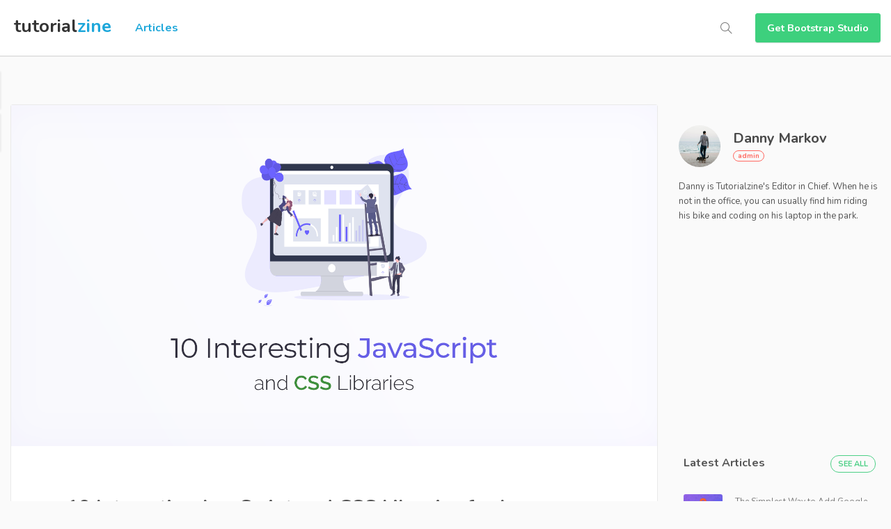

--- FILE ---
content_type: text/html
request_url: https://tutorialzine.com/2019/01/10-interesting-javascript-and-css-libraries-for-january-2019
body_size: 8739
content:
<!DOCTYPE html>
<html lang="en">
<head>
    <meta charset="utf-8">
    <meta http-equiv="X-UA-Compatible" content="IE=edge">
    <meta name="viewport" content="width=device-width, initial-scale=1">
    <!-- X-CSRF token for authenticating api calls -->
    <meta name="csrf-token" content="4U7zmz6RT7iXem1IgdIwwc6MIgdhQUwLtfhhq5zK">

    <title>10 Interesting JavaScript and CSS Libraries for January 2019 - Tutorialzine</title>

    <link rel="alternate" type="application/rss+xml" title="Tutorialzine &raquo; Full Feed" href="https://tutorialzine.com/feed" />
    <meta property="og:site_name" content="Tutorialzine" />
    <meta property="fb:admins" content="1674521632" />
    <meta property="fb:app_id" content="225496834623404"/>

        <link rel="image_src" href="https://tutorialzine.com/media/2019/01/interesting-js-and-css-libraries-january-2.png" />
  <meta property="og:image" content="https://tutorialzine.com/media/2019/01/interesting-js-and-css-libraries-january-2.png" />

<meta name="description" content="Our first web dev resources collection for 2019 comes packed with awesome JS libraries, cool productivity tools, and lots of design freebies." />
<meta property="og:description" content="Our first web dev resources collection for 2019 comes packed with awesome JS libraries, cool productivity tools, and lots of design freebies." />
<meta property="og:title" content="10 Interesting JavaScript and CSS Libraries for January 2019" />
<meta property="og:url" content="https://tutorialzine.com/2019/01/10-interesting-javascript-and-css-libraries-for-january-2019" />
<meta property="og:type" content="article" />

<meta name="twitter:card" content="summary_large_image" />
<meta name="twitter:site" content="@tutorialzine" />
<meta name="twitter:url" content="https://tutorialzine.com/2019/01/10-interesting-javascript-and-css-libraries-for-january-2019" />
<meta name="twitter:title" content="10 Interesting JavaScript and CSS Libraries for January 2019" />
<meta name="twitter:description" content="Our first web dev resources collection for 2019 comes packed with awesome JS libraries, cool productivity tools, and lots of design freebies.">

<meta name="twitter:creator" content="@tutorialzine" />

<meta name="referrer" content="unsafe-url">
    <link href="https://fonts.googleapis.com/css?family=Montserrat:700" rel="stylesheet">


    <link rel="apple-touch-icon" sizes="180x180" href="https://tutorialzine.com/apple-touch-icon.png">
    <link rel="icon" type="image/png" sizes="32x32" href="https://tutorialzine.com/favicon-32x32.png">
    <link rel="icon" type="image/png" sizes="16x16" href="https://tutorialzine.com/favicon-16x16.png">
    <link rel="manifest" href="https://tutorialzine.com/manifest.json">
    <link rel="shortcut icon" href="https://tutorialzine.com/favicon.ico">
    <link rel="mask-icon" href="https://tutorialzine.com/safari-pinned-tab.svg" color="#1da7da">
    <meta name="apple-mobile-web-app-title" content="Tutorialzine">
    <meta name="application-name" content="Tutorialzine">
    <meta name="theme-color" content="#ffffff">

    <!-- Fonts -->
    <link href="https://fonts.googleapis.com/css?family=Nunito:300,400,700,900" rel="stylesheet">

    <!-- Styles -->
    <link href="https://tutorialzine.com/css/bootstrap.min.css" rel="stylesheet">
    <!-- <link rel="stylesheet" href="https://tutorialzine.com/css/highlight.tomorrow.css" /> -->
    <link rel="stylesheet" href="https://cdnjs.cloudflare.com/ajax/libs/toastr.js/latest/css/toastr.min.css" />
    <!-- <link rel="stylesheet" href="https://cdn.jsdelivr.net/simplemde/latest/simplemde.min.css"> -->

      <script type="text/javascript">
    var the_id = 383;
    var the_title = '10 Interesting JavaScript and CSS Libraries for January 2019';
    var the_permalink = 'https://tutorialzine.com/2019/01/10-interesting-javascript-and-css-libraries-for-january-2019';
  </script>

    <link href="/build/css/app-b5dd3a513b.css" rel="stylesheet">

    <script type="text/javascript">

        var _gaq = _gaq || [];
        _gaq.push(['_setAccount', 'UA-531949-8']);
        _gaq.push(['_trackPageview']);

        (function() {
        var ga = document.createElement('script'); ga.type = 'text/javascript'; ga.async = true;
        ga.src = ('https:' == document.location.protocol ? 'https://' : 'http://') + 'stats.g.doubleclick.net/dc.js';
        var s = document.getElementsByTagName('script')[0]; s.parentNode.insertBefore(ga, s);
        })();

    </script>
</head>
<body>
    <div class="page__wrapper page--article-show">

    
<header class="header--main animate-search no-background-xs">
    
    <div class="container-fluid">
        <nav class="nav--main">
            <div class="nav__logo">
                <a href="https://tutorialzine.com">
                    Tutorial<span>zine</span>
                </a>
            </div>

            <ul class="nav__items nav__items--right">
                <li class="nav__item">
                    <a href="#search" class="search-trigger icon-magnifier"></a>
                </li>
                
                <li id="register" class="nav__item">
                    <a href="https://bootstrapstudio.io" target="_blank">
                        <span class="btn btn-success">Get Bootstrap Studio</span>
                    </a>
                </li>
            </ul>

            <ul class="nav__items nav__items--left">
                <li class="nav__item nav__item--main">
                    <a  href="https://tutorialzine.com/articles" class="articles active">
                        Articles
                    </a>
                </li>
            </ul>


        </nav> <!-- .nav--main -->
    </div>


    <a href="#0" class="nav-trigger icon-menu"></a>

    <div id="search" class="main-search">
    <div class="container-fluid">
        <form id="search-form-top" class="form__search" action="" onsubmit="window.location = 'https://www.google.com/search?q=' + encodeURIComponent('site:tutorialzine.com ' + this.firstElementChild.value);return false;">

  <input type="search" name="query" placeholder="Search..." value="" autocomplete="off" required>

  <!-- <select name="type" type="hidden">
    <option value="all" selected>All</option>
  </select> -->

</form>

        <div class="search-suggestions">

        </div>
        <a href="#0" class="close text-replace">Close Form</a>
    </div>
</div> <!-- .main-search -->
</header>

<div class="cover-layer"></div> <!-- cover main content when search form is open -->

<main class="main-content">
    <div class="content-wrapper">
            <div class="container-fluid">
        <div class="row">

            <div class="col-md-9 article-content">

                
                <article class="article--big">
                    <div class="article__image" style="background-image: url(/media/2019/01/interesting-js-and-css-libraries-january-2.png)"></div>

                    <div class="article__content">

                        <h1 class="article__title">
                          10 Interesting JavaScript and CSS Libraries for January 2019

                        </h1>



                        <div class="article__header">
                            <div class="article__date">
                                <time>
                                                                          January 23rd 2019
                                                                    </time>
                            </div>

                                                            <div class="divider-dot"></div>

                                <div class="tags">
                                    <a href="https://tutorialzine.com/tag/resources" class="article-tag resources">
        Resources
    </a>
    
                                    </div>
                                                    </div>

                        
                        <div class="article__share">

                            <a id="share-fb" class="article__share-btns" href="https://www.facebook.com/sharer/sharer.php?u=https://tutorialzine.com/2019/01/10-interesting-javascript-and-css-libraries-for-january-2019" data-provider="facebook" title="Share on facebook">
                                <svg xmlns="http://www.w3.org/2000/svg" width="11.416" height="22" viewBox="0 0 11.416 22" style="width: 8px;">
                                    <path d="M0,11.971V8.042L3.374,8.088V5.13A5.121,5.121,0,0,1,4.761,1.34,5.193,5.193,0,0,1,8.412,0q1.941,0.046,3,.139V3.651l-2.08-.046a2.13,2.13,0,0,0-1.525.508,2.205,2.205,0,0,0-.416,1.433V8.088l3.882-.046-0.508,3.929-3.374-.046V22l-4.021-.046V11.971L0,11.924v0.046Z"
                                                 style="fill: white;">
                                    </path>
                                </svg>
                            </a>

                            <a id="share-twitter" class="article__share-btns" href="https://twitter.com/share?text=10 Interesting JavaScript and CSS Libraries for January 2019&url=https://tutorialzine.com/2019/01/10-interesting-javascript-and-css-libraries-for-january-2019&via=tutorialzine" data-provider="twitter" title="Share on twitter">
                                <svg viewBox="328 355 335 276" xmlns="http://www.w3.org/2000/svg" style="width: 17px;">
                                <path d="
                                  M 630, 425
                                  A 195, 195 0 0 1 331, 600
                                  A 142, 142 0 0 0 428, 570
                                  A  70,  70 0 0 1 370, 523
                                  A  70,  70 0 0 0 401, 521
                                  A  70,  70 0 0 1 344, 455
                                  A  70,  70 0 0 0 372, 460
                                  A  70,  70 0 0 1 354, 370
                                  A 195, 195 0 0 0 495, 442
                                  A  67,  67 0 0 1 611, 380
                                  A 117, 117 0 0 0 654, 363
                                  A  65,  65 0 0 1 623, 401
                                  A 117, 117 0 0 0 662, 390
                                  A  65,  65 0 0 1 630, 425
                                  Z" style="fill:#ffffff;"></path>
                                </svg>
                            </a>
                        </div>

                        
                        <div class="article__body">
                            <p>Our mission at Tutorialzine is to keep you up to date with the latest and coolest trends in web development. That’s why every month we release a handpicked collection of some of the best resources that we’ve stumbled upon and deemed worthy of your attention.</p>
<hr>

<p><a href="https://facebookincubator.github.io/fbt/" target="_blank" rel="noreferrer noopener"><img src="/media/2019/01/fbt.jpg" alt="fbt.jpg"></a></p>
<h2><a href="https://facebookincubator.github.io/fbt/" target="_blank" rel="noreferrer noopener">FBT</a></h2>
<p>A new internationalization framework that helps with translating web sites and apps into multiple languages. The library was originally developed by the Facebook team for internal use, but is now open-sourced with a free MIT license.</p>
<hr>

<p><a href="https://github.com/kamranahmedse/developer-roadmap" target="_blank" rel="noreferrer noopener"><img src="/media/2019/01/roadmap.jpg" alt="roadmap.jpg"></a></p>
<h2><a href="https://github.com/kamranahmedse/developer-roadmap" target="_blank" rel="noreferrer noopener">Roadmap to becoming a web developer in 2019</a></h2>
<p>An awesome GitHub repo with in-depth information on the most important skills a developer should have in 2019. The guides are organized in super detailed charts that cover Front-end, Back-end, and the devops side of web development.</p>
<hr>

<p><a href="https://tympanus.net/Development/AnimatedMeshLines/" target="_blank" rel="noreferrer noopener"><img src="/media/2019/01/mesh-lines.jpg" alt="mesh-lines.jpg"></a></p>
<h2><a href="https://tympanus.net/Development/AnimatedMeshLines/" target="_blank" rel="noreferrer noopener">Animated Mesh Lines</a></h2>
<p>A set of five amazing animated demos made with <a href="https://get.webgl.org/" target="_blank" rel="noreferrer noopener">WebGL</a>, <a href="https://threejs.org/" target="_blank" rel="noreferrer noopener">three.js</a> and the <a href="https://github.com/spite/THREE.MeshLine" target="_blank" rel="noreferrer noopener">MeshLine</a> library. You can use the examples in your projects completely for free. If you want to further customize the demos, there is also a great tutorial on <a href="https://tympanus.net/codrops/2019/01/08/animated-mesh-lines/" target="_blank" rel="noreferrer noopener">Codrops</a>.</p>
<hr>

<p><a href="https://remove.bg" target="_blank" rel="noreferrer noopener"><img src="/media/2019/01/remove-bg.jpg" alt="remove-bg.jpg"></a></p>
<h2><a href="https://remove.bg" target="_blank" rel="noreferrer noopener">Remove Image Background</a></h2>
<p>Great web app that can take any photo, analyze it, and carefully remove the background with pixel perfect precision. You can quickly try out the app with a photo file or simply by entering an image URL. The results are really impressive, especially for a free tool.</p>
<hr>

<p><a href="http://grsmto.github.io/simplebar/" target="_blank" rel="noreferrer noopener"><img src="/media/2019/01/simplebar.jpg" alt="simplebar.jpg"></a></p>
<h2><a href="http://grsmto.github.io/simplebar/" target="_blank" rel="noreferrer noopener">SimpleBar</a></h2>
<p>JavaScript and CSS library that updates the look of scrollbars in your app. It makes it super easy to replace the default browser scrollbars and make them look the same across all browsers. Offers rich customization options and has good docs with lots of examples.</p>
<hr>

<p><a href="https://projects.lukehaas.me/runjs/" target="_blank" rel="noreferrer noopener"><img src="/media/2019/01/runjs.jpg" alt="runjs.jpg"></a></p>
<h2><a href="https://projects.lukehaas.me/runjs/" target="_blank" rel="noreferrer noopener">RunJS</a></h2>
<p>Awesome MacOS app that lets you quickly try out JavaScript ideas and experiment with new libraries. The editor can work with Babel and TypeScript input, transpiling and executing the code, giving you instant results. Great for shooting tutorial videos.</p>
<hr>

<p><a href="https://blendy.ml/" target="_blank" rel="noreferrer noopener"><img src="/media/2019/01/blendy.jpg" alt="blendy.jpg"></a></p>
<h2><a href="https://blendy.ml/" target="_blank" rel="noreferrer noopener">Blendy</a></h2>
<p>Browser app for experimenting with the CSS image<a href="https://developer.mozilla.org/en-US/docs/Web/CSS/background-blend-mode" target="_blank" rel="noreferrer noopener"> background blend modes</a>. You can upload your own images or select a random one from <a href="https://unsplash.com/" target="_blank" rel="noreferrer noopener">Unsplash</a>. The different blend modes are then applied to the image and the proper CSS is generated, ready to be copied in your project. </p>
<hr>

<p><a href="https://github.com/BrainJS/brain.js" target="_blank" rel="noreferrer noopener"><img src="/media/2019/01/brainjs.png" alt="brainjs.png"></a></p>
<h2><a href="https://github.com/BrainJS/brain.js" target="_blank" rel="noreferrer noopener">Brain.js</a></h2>
<p>Powerful open-source library for working with neural networks in a JavaScript environment. The project has great documentation with lots of examples that will help you get you up to speed with some machine learning techniques.</p>
<hr>

<p><a href="https://undraw.co/illustrations" target="_blank" rel="noreferrer noopener"><img src="/media/2019/01/undraw.jpg" alt="undraw.jpg"></a></p>
<h2><a href="https://undraw.co/illustrations" target="_blank" rel="noreferrer noopener">unDraw</a></h2>
<p>A constantly updated collection of beautiful open-source SVG and PNG images. There is a huge selection of images and each one can be customized to match your brand's colors. Free for both personal and commercial projects. </p>
<hr>

<p><a href="https://github.com/ChrisCavs/rallax.js" target="_blank" rel="noreferrer noopener"><img src="/media/2019/01/rallax.png" alt="rallax.png"></a></p>
<h2><a href="https://github.com/ChrisCavs/rallax.js" target="_blank" rel="noreferrer noopener">Rallax</a></h2>
<p>Vanilla JavaScript library for creating smooth parallax background effects. Rallax offers a great API that makes it super easy to setup the common use cases, while also being able to dial in more advanced parllax scenarios like speed changes and "when" conditions.</p>
<hr>
                                                            <div class="webappstudio-animation">

    <a href="https://bootstrapstudio.io/"></a>

    <div class="background-circle"></div>
    <div class="background-circle--sm"></div>

    <div class="limiter">

        <h6><strong>Bootstrap Studio</strong></h6>

        <p>The revolutionary web design tool for creating responsive websites and apps.</p>

        <a href="#">Learn more</a>

        <div class="animation active">

            <div class="browser">
                <span class="browser__buttons"></span>

                <div class="browser__content">
                  <span class="droppable header-drop"></span>
                  <span class="droppable body-drop"></span>
                  <span class="droppable column-drop"></span>

                  <i class="cursor icon-cursor icons"></i>
                </div>
            </div>
        </div>
    </div>

    <div class="background-polygon"></div>
</div>
                            
                        </div>

                        <div class="article__footer">
                            <div class="article__share--bottom">
    <div class="container-fluid">
        <div class="article__share-btns">

            <div class="text-center">
                <a id="share-fb" href="https://www.facebook.com/sharer/sharer.php?u=https://tutorialzine.com/2019/01/10-interesting-javascript-and-css-libraries-for-january-2019" data-provider="facebook" title="Share on facebook">
                    <i class="icon-social-facebook icon-primary icon-outlined"></i>
                </a>
                <a id="share-twitter" href="https://twitter.com/share?text=10 Interesting JavaScript and CSS Libraries for January 2019&url=https://tutorialzine.com/2019/01/10-interesting-javascript-and-css-libraries-for-january-2019&via=tutorialzine" data-provider="twitter" title="Share on twitter">
                    <i class="icon-social-twitter icon-primary icon-outlined"></i>
                </a>
            </div>
        </div>
    </div>
</div>
                        </div>
                    </div>
                </article>

                                <div id="article__related-articles">
                    <h3>Related Articles</h3>
                    <div class="row no-margin">
                                                    
                            <div class="col-sm-4">
    <article class="related-article">
        <a href="https://tutorialzine.com/2020/01/10-interesting-javascript-and-css-libraries-for-january-2020" class="article-related-link">
            <div class="article__image"
                style="background-image: url(/media/2020/01/interesting-js-and-css-libraries-january-776.jpg)">
            </div>

            <div class="article__content">
                <div class="article__description">
                    <h3>10 Interesting JavaScript and CSS Libraries for January 2020</h3>
                </div>
            </div>
        </a>

        <div class="article__footer">
            <div class="tags">
                <a href="https://tutorialzine.com/tag/resources" class="article-tag resources">
        Resources
    </a>
    
                </div>
        </div>
    </article>
</div>
                                                    
                            <div class="col-sm-4">
    <article class="related-article">
        <a href="https://tutorialzine.com/2019/05/10-interesting-javascript-and-css-libraries-for-may-2019" class="article-related-link">
            <div class="article__image"
                style="background-image: url(/media/2019/05/interesting-js-and-css-libraries-may-776.jpg)">
            </div>

            <div class="article__content">
                <div class="article__description">
                    <h3>10 Interesting JavaScript and CSS Libraries for May 2019</h3>
                </div>
            </div>
        </a>

        <div class="article__footer">
            <div class="tags">
                <a href="https://tutorialzine.com/tag/resources" class="article-tag resources">
        Resources
    </a>
    
                </div>
        </div>
    </article>
</div>
                                                    
                            <div class="col-sm-4">
    <article class="related-article">
        <a href="https://tutorialzine.com/2018/11/10-interesting-javascript-and-css-libraries-for-november-2018" class="article-related-link">
            <div class="article__image"
                style="background-image: url(/media/2018/11/interesting-js-and-css-libaries-november-776.png)">
            </div>

            <div class="article__content">
                <div class="article__description">
                    <h3>10 Interesting JavaScript and CSS Libraries for November 2018</h3>
                </div>
            </div>
        </a>

        <div class="article__footer">
            <div class="tags">
                            </div>
        </div>
    </article>
</div>
                                                                                    </div>
                                <div class="row secondRow no-margin">
                            
                            <div class="col-sm-4">
    <article class="related-article">
        <a href="https://tutorialzine.com/2019/07/10-interesting-javascript-and-css-libraries-for-july-2019" class="article-related-link">
            <div class="article__image"
                style="background-image: url(/media/2019/07/interesting-js-and-css-libraries-july-776.jpg)">
            </div>

            <div class="article__content">
                <div class="article__description">
                    <h3>10 Interesting JavaScript and CSS Libraries for July 2019</h3>
                </div>
            </div>
        </a>

        <div class="article__footer">
            <div class="tags">
                <a href="https://tutorialzine.com/tag/resources" class="article-tag resources">
        Resources
    </a>
    
                </div>
        </div>
    </article>
</div>
                                                    
                            <div class="col-sm-4">
    <article class="related-article">
        <a href="https://tutorialzine.com/2019/10/10-interesting-javascript-and-css-libraries-for-october-2019" class="article-related-link">
            <div class="article__image"
                style="background-image: url(/media/2019/10/interesting-js-and-css-libraries-october-1-776.jpg)">
            </div>

            <div class="article__content">
                <div class="article__description">
                    <h3>10 Interesting JavaScript and CSS Libraries for October 2019</h3>
                </div>
            </div>
        </a>

        <div class="article__footer">
            <div class="tags">
                <a href="https://tutorialzine.com/tag/resources" class="article-tag resources">
        Resources
    </a>
    
                </div>
        </div>
    </article>
</div>
                                                    
                            <div class="col-sm-4">
    <article class="related-article">
        <a href="https://tutorialzine.com/2019/09/10-interesting-javascript-and-css-libraries-for-september-2019" class="article-related-link">
            <div class="article__image"
                style="background-image: url(/media/2019/09/interesting-js-and-css-libraries-september-776.jpg)">
            </div>

            <div class="article__content">
                <div class="article__description">
                    <h3>10 Interesting JavaScript and CSS Libraries for September 2019</h3>
                </div>
            </div>
        </a>

        <div class="article__footer">
            <div class="tags">
                <a href="https://tutorialzine.com/tag/resources" class="article-tag resources">
        Resources
    </a>
    
                </div>
        </div>
    </article>
</div>
                                            </div>
                </div>
                
                            </div>

            <aside class="col-md-3 hidden-sm hidden-xs">
                <div class="article__author">
                    <div class="user">
                        <div class="profile__user-avatar" style="background-image: url('https://www.gravatar.com/avatar/f1900da4c9d316bf2048634bb717ed38?s=200&amp;d=https%3A%2F%2Ftutorialzine.com%2Fimages%2Fdefault-user-icon-profile.png')"></div>

                        <div class="profile__info">
                            <div class="profile__name">
                                Danny Markov
                            </div>


                            <div class="badges">
    <span class="badge admin-badge" data-type="admin"></span>
</div>

                            <!-- <div class="profile__karma" title="Karma: 171">171</div> -->

                        </div>
                        <div class="profile__description">
                            <p>Danny is Tutorialzine&#039;s Editor in Chief. When he is not in the office, you can usually find him riding his bike and coding on his laptop in the park.</p>
                        </div>

                        <!--'data-hide=meta data-default=#default-links'-->
<ul class="profile__links" 
    style="">
    
        
        <li class="profile__link-item change-github"
            data-change="github"
            style="display: none;"
            data-modify=href>

                              <a href="#"
                      target="_blank"
                      rel="nofollow noreferrer noopener"
                      title="Github URL">
                      <span class="link__icon link__icon--github"></span>
<div class="change-github" data-change="github">
    
</div>
                  </a>
            
        </li>
    
        
        <li class="profile__link-item change-twitter"
            data-change="twitter"
            style="display: none;"
            data-modify=href>

                              <a href="#"
                      target="_blank"
                      rel="nofollow noreferrer noopener"
                      title="Twitter URL">
                      <span class="link__icon link__icon--twitter"></span>
<div class="change-twitter" data-change="twitter">
    
</div>
                  </a>
            
        </li>
    
        
        <li class="profile__link-item change-website"
            data-change="website"
            style="display: none;"
            data-modify=href>

                              <a href="#"
                      target="_blank"
                      rel="nofollow noreferrer noopener"
                      title="Website URL">
                      <span class="link__icon link__icon--website"></span>
<div class="change-website" data-change="website">
    
</div>
                  </a>
            
        </li>
    </ul>

                    </div>

                </div>

                
                <div class="adsbygoogle">
                    <div class="ad-container big-ad">
                        <script async src="//pagead2.googlesyndication.com/pagead/js/adsbygoogle.js"></script>
                    				<!-- Tutorialzine Intro Text Ad -->
                				<ins class="adsbygoogle"
                					 style="display:block;width:300px;height:250px;overflow:hidden;"
                					 data-ad-client="ca-pub-4243460155472587"
                					 data-ad-slot="9761819353"></ins>
                				<script>
                    				(adsbygoogle = window.adsbygoogle || []).push({});
                				</script>
                    </div>
                </div>


                <div class="row">
                    <div class="section sticky-content">
        
    <div>
                    <div class="sidebar-articles-group">
    <div class="group-title">
        <strong >Latest Articles</strong>    
        <a href="https://tutorialzine.com/articles">See All</a>
    </div>
    <ul class="list-group">
                <li>
            <a href="https://tutorialzine.com/2018/05/the-simplest-way-to-add-google-maps" class="list-group-item article-sidebar-link">
                <div class="list__left image-wrapper">
                    <div class="article__image"
                         style="background-image: url(/media/2018/05/the-simplest-way-to-add-google-maps-to-your-site-200.png)">
                    </div>
                    <!-- <img src="/media/2018/05/the-simplest-way-to-add-google-maps-to-your-site-200.png" alt="" /> -->
                </div>
                <div class="list__right">
                    <h4>The Simplest Way to Add Google Maps to Your Site</h4>
                </div>
            </a>
        </li>
                <li>
            <a href="https://tutorialzine.com/2018/05/the-easiest-way-to-add-input-masks" class="list-group-item article-sidebar-link">
                <div class="list__left image-wrapper">
                    <div class="article__image"
                         style="background-image: url(/media/2018/05/add-input-mask-200.png)">
                    </div>
                    <!-- <img src="/media/2018/05/add-input-mask-200.png" alt="" /> -->
                </div>
                <div class="list__right">
                    <h4>The Easiest Way To Add Input Masks To Your Forms</h4>
                </div>
            </a>
        </li>
                <li>
            <a href="https://tutorialzine.com/2017/08/converting-from-speech-to-text-with-javascript" class="list-group-item article-sidebar-link">
                <div class="list__left image-wrapper">
                    <div class="article__image"
                         style="background-image: url(/media/2017/08/web-speech-api-200.png)">
                    </div>
                    <!-- <img src="/media/2017/08/web-speech-api-200.png" alt="" /> -->
                </div>
                <div class="list__right">
                    <h4>Converting from Speech to Text with JavaScript</h4>
                </div>
            </a>
        </li>
                <li>
            <a href="https://tutorialzine.com/2017/08/12-terminal-commands-every-web-developer-should-know" class="list-group-item article-sidebar-link">
                <div class="list__left image-wrapper">
                    <div class="article__image"
                         style="background-image: url(/media/2017/08/12-terminal-commands-for-web-developers--200.png)">
                    </div>
                    <!-- <img src="/media/2017/08/12-terminal-commands-for-web-developers--200.png" alt="" /> -->
                </div>
                <div class="list__right">
                    <h4>12 Terminal Commands Every Web Developer Should Know About</h4>
                </div>
            </a>
        </li>
                <li>
            <a href="https://tutorialzine.com/2017/07/javascript-async-await-explained" class="list-group-item article-sidebar-link">
                <div class="list__left image-wrapper">
                    <div class="article__image"
                         style="background-image: url(/media/2017/07/async-await-200.png)">
                    </div>
                    <!-- <img src="/media/2017/07/async-await-200.png" alt="" /> -->
                </div>
                <div class="list__right">
                    <h4>JavaScript Async/Await Explained in 10 Minutes</h4>
                </div>
            </a>
        </li>
            </ul>

</div>
                    <div class="sidebar-articles-group">
    <div class="group-title">
        <strong >Freebies</strong>    
        <a href="https://tutorialzine.com/tag/freebie">See All</a>
    </div>
    <ul class="list-group">
                <li>
            <a href="https://tutorialzine.com/2018/05/the-easiest-way-to-add-input-masks" class="list-group-item article-sidebar-link">
                <div class="list__left image-wrapper">
                    <div class="article__image"
                         style="background-image: url(/media/2018/05/add-input-mask-200.png)">
                    </div>
                    <!-- <img src="/media/2018/05/add-input-mask-200.png" alt="" /> -->
                </div>
                <div class="list__right">
                    <h4>The Easiest Way To Add Input Masks To Your Forms</h4>
                </div>
            </a>
        </li>
                <li>
            <a href="https://tutorialzine.com/2018/04/freebie-beautiful-cv-template-with-bootstrap" class="list-group-item article-sidebar-link">
                <div class="list__left image-wrapper">
                    <div class="article__image"
                         style="background-image: url(/media/2018/04/beautiful-cv-template-200.png)">
                    </div>
                    <!-- <img src="/media/2018/04/beautiful-cv-template-200.png" alt="" /> -->
                </div>
                <div class="list__right">
                    <h4>Freebie: Beautiful CV Template with Bootstrap</h4>
                </div>
            </a>
        </li>
                <li>
            <a href="https://tutorialzine.com/2018/03/3-amazing-bootstrap-4-gallery-templates" class="list-group-item article-sidebar-link">
                <div class="list__left image-wrapper">
                    <div class="article__image"
                         style="background-image: url(/media/2018/03/3-amazing-gallery-templates-200.jpg)">
                    </div>
                    <!-- <img src="/media/2018/03/3-amazing-gallery-templates-200.jpg" alt="" /> -->
                </div>
                <div class="list__right">
                    <h4>Freebie: 3 Amazing Bootstrap 4 Gallery Templates</h4>
                </div>
            </a>
        </li>
                <li>
            <a href="https://tutorialzine.com/2018/03/freebie-beautiful-pricing-table-with-bootstrap-4" class="list-group-item article-sidebar-link">
                <div class="list__left image-wrapper">
                    <div class="article__image"
                         style="background-image: url(/media/2018/03/beautiful-pricing-table-200.png)">
                    </div>
                    <!-- <img src="/media/2018/03/beautiful-pricing-table-200.png" alt="" /> -->
                </div>
                <div class="list__right">
                    <h4>Freebie: Beautiful Pricing Table with Bootstrap 4</h4>
                </div>
            </a>
        </li>
                <li>
            <a href="https://tutorialzine.com/2018/02/freebie-4-beautiful-checkout-forms" class="list-group-item article-sidebar-link">
                <div class="list__left image-wrapper">
                    <div class="article__image"
                         style="background-image: url(/media/2018/02/2-beautiful-checkout-forms-200.png)">
                    </div>
                    <!-- <img src="/media/2018/02/2-beautiful-checkout-forms-200.png" alt="" /> -->
                </div>
                <div class="list__right">
                    <h4>Freebie: 2 Beautiful Checkout Forms with Bootstrap 4</h4>
                </div>
            </a>
        </li>
            </ul>

</div>
            </div>

    <div class="sidebar-articles-group sidebar-videos">
        <div class="group-title">
            <strong >Video Tutorials</strong>    
            <a class="subscribe-link" target="_blank" href="https://www.youtube.com/BootstrapStudioApp?sub_confirmation=1">Subscribe</a>
        </div>
        <ul class="sidebar-video-thumbnails">
            <li>
                <a target="_blank" href="https://www.youtube.com/watch?v=10SwsoYNkVc">
                    <img class="video-thumb" src="/images/sidebar-video-thumbnails/bakery-thumbnail.jpg">
                </a>
                <a target="_blank" href="https://www.youtube.com/watch?v=10SwsoYNkVc">
                    <h4 class="video-title">Creating a Website with Bootstrap Studio</h4>
                </a>
            </li>
            <li>
                <a target="_blank" href="https://www.youtube.com/watch?v=deZ0C6oS2gw">
                    <img class="video-thumb" src="/images/sidebar-video-thumbnails/tesla-thumbnail.jpg">
                </a>
                <a target="_blank" href="https://www.youtube.com/watch?v=deZ0C6oS2gw">
                    <h4 class="video-title">Creating Tesla's Website with Bootstrap 4</h4>
                </a>
            </li>
        </ul>

    </div>

</div>
                </div>
            </aside>
        </div>
    </div>
    </div>
</main>


<div id="bstudio-download-modal" role="dialog" tabindex="-1" class="modal fade">
    <div class="modal-dialog" role="document">
        <div class="modal-content text-center">
        	<div class="modal-header"><button type="button" class="close" data-dismiss="modal" aria-label="Close"><span aria-hidden="true">×</span></button>
			    <h4 class="modal-title">Bootstrap Studio Exclusive</h4>
			</div>
            <div class="modal-body">
                <p>This snippet is available only in Bootstrap Studio, the most powerful drag and drop website builder ever.</p>
                <a href="https://bootstrapstudio.io/">Get Bootstrap Studio</a>
            </div>
        </div>
    </div>
</div>

    
    <footer>
	  <h3>A community that learns together.</h3>

	  <ul class="list-inline">
				<li><a href="https://tutorialzine.com/license" class="neon">Article License</a></li>
				<li><a href="https://tutorialzine.com/terms" class="neon">Terms and Conditions</a></li>
				<li><a href="https://tutorialzine.com/privacy" class="neon">Privacy Policy</a></li>
				<li><a href="https://tutorialzine.com/contact" class="neon">Contact Form</a></li>
				<li><a href="https://tutorialzine.com/books/jquery-trickshots" class="neon">The Book</a></li>
	  </ul>

		<p class="copyright">Copyright © <a href="http://zine.bg/" target="_blank">Zine EOOD</a>.
			<span class="second-line">All Rights Reserved.</span>
		</p>

		<ul class="list-inline share-buttons">
				<li>
						<a href="https://www.facebook.com/Tutorialzine" target="_blank" data-provider="facebook" title="Tutorialzine on Facebook">
								<i class="icon-social-facebook icon-primary icon-outlined"></i>
						</a>
				</li>
				<li>
						<a href="https://twitter.com/Tutorialzine" target="_blank" data-provider="twitter" title="Tutorialzine on Twitter">
								<i class="icon-social-twitter icon-primary icon-outlined"></i>
						</a>
				</li>
				<li>
						<a href="https://github.com/tutorialzine" target="_blank" data-provider="github" title="Tutorialzine on GitHub">
								<i class="icon-social-github icon-primary icon-outlined"></i>
						</a>
				</li>
		</ul>
</footer>

    <div class="modal fade" id="unhandled-error" tabindex="-1" role="dialog" aria-labelledby="myModalLabel" aria-hidden="true">
    <div class="modal-dialog">
        <div class="modal-content">
            <div class="modal-header">
                <button type="button" class="close" data-dismiss="modal" aria-hidden="true">&times;</button>
            </div>

            <div class="modal-body">
                <h3>Oops! Something went wrong :( Try again...</h3>
            </div>

            <div class="modal-footer">
                <button type="button" class="btn btn-primary btn-centered" data-dismiss="modal"><span>OK</span></button>
            </div>
        </div>
    </div>
</div>
    
        </div>

    <!-- JavaScripts -->
    <script src="https://cdnjs.cloudflare.com/ajax/libs/jquery/2.2.3/jquery.min.js" integrity="sha384-I6F5OKECLVtK/BL+8iSLDEHowSAfUo76ZL9+kGAgTRdiByINKJaqTPH/QVNS1VDb" crossorigin="anonymous"></script>
    <script src="https://cdnjs.cloudflare.com/ajax/libs/twitter-bootstrap/3.3.6/js/bootstrap.min.js" integrity="sha384-0mSbJDEHialfmuBBQP6A4Qrprq5OVfW37PRR3j5ELqxss1yVqOtnepnHVP9aJ7xS" crossorigin="anonymous"></script>
    <script src="https://cdnjs.cloudflare.com/ajax/libs/highlight.js/9.8.0/highlight.min.js"></script>

    <script src="https://cdnjs.cloudflare.com/ajax/libs/toastr.js/latest/js/toastr.min.js"></script>

    
            <script src="/build/js/bundle-4196d4bd3b.js"></script>
    
      
  <script type="text/javascript">

     $(document).ready(function() {
        $('#share-twitter, #share-fb, #share-google').click(function(e) {
          e.preventDefault();

          var url = this.href;
          var title = 'Share on ' + $(this).data('provider');

          window.open(url, title, getOptions());
        });

        function getOptions() {
          var width  = 575,
              height = 400,
              left   = ($(window).width()  - width)  / 2,
              top    = ($(window).height() - height) / 2,
              opts   = 'status=1' +
                       ',width='  + width  +
                       ',height=' + height +
                       ',top='    + top    +
                       ',left='   + left;

           return opts;
        }
     });


  </script>


<script defer src="https://static.cloudflareinsights.com/beacon.min.js/vcd15cbe7772f49c399c6a5babf22c1241717689176015" integrity="sha512-ZpsOmlRQV6y907TI0dKBHq9Md29nnaEIPlkf84rnaERnq6zvWvPUqr2ft8M1aS28oN72PdrCzSjY4U6VaAw1EQ==" data-cf-beacon='{"version":"2024.11.0","token":"457a81b5165e4d22aa6b244aed6140fd","r":1,"server_timing":{"name":{"cfCacheStatus":true,"cfEdge":true,"cfExtPri":true,"cfL4":true,"cfOrigin":true,"cfSpeedBrain":true},"location_startswith":null}}' crossorigin="anonymous"></script>
</body>
</html>


--- FILE ---
content_type: text/html; charset=utf-8
request_url: https://www.google.com/recaptcha/api2/aframe
body_size: 269
content:
<!DOCTYPE HTML><html><head><meta http-equiv="content-type" content="text/html; charset=UTF-8"></head><body><script nonce="2pdzGbFqXI0Gi5k7OokPRw">/** Anti-fraud and anti-abuse applications only. See google.com/recaptcha */ try{var clients={'sodar':'https://pagead2.googlesyndication.com/pagead/sodar?'};window.addEventListener("message",function(a){try{if(a.source===window.parent){var b=JSON.parse(a.data);var c=clients[b['id']];if(c){var d=document.createElement('img');d.src=c+b['params']+'&rc='+(localStorage.getItem("rc::a")?sessionStorage.getItem("rc::b"):"");window.document.body.appendChild(d);sessionStorage.setItem("rc::e",parseInt(sessionStorage.getItem("rc::e")||0)+1);localStorage.setItem("rc::h",'1768778366424');}}}catch(b){}});window.parent.postMessage("_grecaptcha_ready", "*");}catch(b){}</script></body></html>

--- FILE ---
content_type: text/css
request_url: https://tutorialzine.com/build/css/app-b5dd3a513b.css
body_size: 29951
content:
@charset "UTF-8";a,abbr,acronym,address,applet,article,aside,audio,b,big,blockquote,body,button,canvas,caption,center,cite,dd,del,details,dfn,div,dl,dt,em,embed,fieldset,figcaption,figure,footer,form,h1,h2,h3,h4,h5,h6,header,hgroup,html,i,iframe,img,ins,kbd,label,legend,li,mark,menu,nav,object,ol,output,p,pre,q,ruby,s,samp,section,small,span,strike,strong,sub,summary,sup,table,tbody,td,tfoot,th,thead,time,tr,tt,u,ul,var,video{margin:0;padding:0;border:0;vertical-align:baseline}article,aside,details,figcaption,figure,footer,header,hgroup,main,menu,nav,section{display:block}ol,ul{list-style:none}blockquote,q{quotes:none}blockquote:after,blockquote:before,q:after,q:before{content:"";content:none}table{border-collapse:collapse;border-spacing:0}blockquote,h1,h2,h3,h4,h5,h6,p{word-break:break-word}a:active,a:focus,a:hover,a:visited{text-decoration:none}@font-face{font-family:simple-line-icons;src:url(/fonts/Simple-Line-Icons.eot?v=2.4.0);src:url(/fonts/Simple-Line-Icons.eot?v=2.4.0#iefix) format("embedded-opentype"),url(/fonts/Simple-Line-Icons.woff2?v=2.4.0) format("woff2"),url(/fonts/Simple-Line-Icons.ttf?v=2.4.0) format("truetype"),url(/fonts/Simple-Line-Icons.woff?v=2.4.0) format("woff"),url(/fonts/Simple-Line-Icons.svg?v=2.4.0#simple-line-icons) format("svg");font-weight:400;font-style:normal}.icon-action-redo,.icon-action-undo,.icon-anchor,.icon-arrow-down,.icon-arrow-down-circle,.icon-arrow-left,.icon-arrow-left-circle,.icon-arrow-right,.icon-arrow-right-circle,.icon-arrow-up,.icon-arrow-up-circle,.icon-badge,.icon-bag,.icon-ban,.icon-basket,.icon-basket-loaded,.icon-bell,.icon-book-open,.icon-briefcase,.icon-bubble,.icon-bubbles,.icon-bulb,.icon-calculator,.icon-calendar,.icon-call-end,.icon-call-in,.icon-call-out,.icon-camera,.icon-camrecorder,.icon-chart,.icon-check,.icon-chemistry,.icon-clock,.icon-close,.icon-cloud-download,.icon-cloud-upload,.icon-compass,.icon-control-end,.icon-control-forward,.icon-control-pause,.icon-control-play,.icon-control-rewind,.icon-control-start,.icon-credit-card,.icon-crop,.icon-cup,.icon-cursor,.icon-cursor-move,.icon-diamond,.icon-direction,.icon-directions,.icon-disc,.icon-dislike,.icon-doc,.icon-docs,.icon-drawer,.icon-drop,.icon-earphones,.icon-earphones-alt,.icon-emotsmile,.icon-energy,.icon-envelope,.icon-envelope-letter,.icon-envelope-open,.icon-equalizer,.icon-event,.icon-exclamation,.icon-eye,.icon-eyeglass,.icon-feed,.icon-film,.icon-fire,.icon-flag,.icon-folder,.icon-folder-alt,.icon-frame,.icon-game-controller,.icon-ghost,.icon-globe,.icon-globe-alt,.icon-graduation,.icon-graph,.icon-grid,.icon-handbag,.icon-heart,.icon-home,.icon-hourglass,.icon-info,.icon-key,.icon-layers,.icon-like,.icon-link,.icon-list,.icon-location-pin,.icon-lock,.icon-lock-open,.icon-login,.icon-logout,.icon-loop,.icon-magic-wand,.icon-magnet,.icon-magnifier,.icon-magnifier-add,.icon-magnifier-remove,.icon-map,.icon-menu,.icon-microphone,.icon-minus,.icon-mouse,.icon-music-tone,.icon-music-tone-alt,.icon-mustache,.icon-note,.icon-notebook,.icon-options,.icon-options-vertical,.icon-organization,.icon-paper-clip,.icon-paper-plane,.icon-paypal,.icon-pencil,.icon-people,.icon-phone,.icon-picture,.icon-pie-chart,.icon-pin,.icon-plane,.icon-playlist,.icon-plus,.icon-power,.icon-present,.icon-printer,.icon-puzzle,.icon-question,.icon-refresh,.icon-reload,.icon-rocket,.icon-screen-desktop,.icon-screen-smartphone,.icon-screen-tablet,.icon-settings,.icon-share,.icon-share-alt,.icon-shield,.icon-shuffle,.icon-size-actual,.icon-size-fullscreen,.icon-social-behance,.icon-social-dribbble,.icon-social-dropbox,.icon-social-facebook,.icon-social-foursqare,.icon-social-github,.icon-social-google,.icon-social-instagram,.icon-social-linkedin,.icon-social-pinterest,.icon-social-reddit,.icon-social-skype,.icon-social-soundcloud,.icon-social-spotify,.icon-social-steam,.icon-social-stumbleupon,.icon-social-tumblr,.icon-social-twitter,.icon-social-vkontakte,.icon-social-youtube,.icon-speech,.icon-speedometer,.icon-star,.icon-support,.icon-symbol-female,.icon-symbol-male,.icon-tag,.icon-target,.icon-trash,.icon-trophy,.icon-umbrella,.icon-user,.icon-user-female,.icon-user-follow,.icon-user-following,.icon-user-unfollow,.icon-vector,.icon-volume-1,.icon-volume-2,.icon-volume-off,.icon-wallet,.icon-wrench{font-family:simple-line-icons;speak:none;font-style:normal;font-weight:400;font-variant:normal;text-transform:none;line-height:1;-webkit-font-smoothing:antialiased;-moz-osx-font-smoothing:grayscale}.icon-user:before{content:"\e005"}.icon-people:before{content:"\e001"}.icon-user-female:before{content:"\e000"}.icon-user-follow:before{content:"\e002"}.icon-user-following:before{content:"\e003"}.icon-user-unfollow:before{content:"\e004"}.icon-login:before{content:"\e066"}.icon-logout:before{content:"\e065"}.icon-emotsmile:before{content:"\e021"}.icon-phone:before{content:"\e600"}.icon-call-end:before{content:"\e048"}.icon-call-in:before{content:"\e047"}.icon-call-out:before{content:"\e046"}.icon-map:before{content:"\e033"}.icon-location-pin:before{content:"\e096"}.icon-direction:before{content:"\e042"}.icon-directions:before{content:"\e041"}.icon-compass:before{content:"\e045"}.icon-layers:before{content:"\e034"}.icon-menu:before{content:"\e601"}.icon-list:before{content:"\e067"}.icon-options-vertical:before{content:"\e602"}.icon-options:before{content:"\e603"}.icon-arrow-down:before{content:"\e604"}.icon-arrow-left:before{content:"\e605"}.icon-arrow-right:before{content:"\e606"}.icon-arrow-up:before{content:"\e607"}.icon-arrow-up-circle:before{content:"\e078"}.icon-arrow-left-circle:before{content:"\e07a"}.icon-arrow-right-circle:before{content:"\e079"}.icon-arrow-down-circle:before{content:"\e07b"}.icon-check:before{content:"\e080"}.icon-clock:before{content:"\e081"}.icon-plus:before{content:"\e095"}.icon-minus:before{content:"\e615"}.icon-close:before{content:"\e082"}.icon-event:before{content:"\e619"}.icon-exclamation:before{content:"\e617"}.icon-organization:before{content:"\e616"}.icon-trophy:before{content:"\e006"}.icon-screen-smartphone:before{content:"\e010"}.icon-screen-desktop:before{content:"\e011"}.icon-plane:before{content:"\e012"}.icon-notebook:before{content:"\e013"}.icon-mustache:before{content:"\e014"}.icon-mouse:before{content:"\e015"}.icon-magnet:before{content:"\e016"}.icon-energy:before{content:"\e020"}.icon-disc:before{content:"\e022"}.icon-cursor:before{content:"\e06e"}.icon-cursor-move:before{content:"\e023"}.icon-crop:before{content:"\e024"}.icon-chemistry:before{content:"\e026"}.icon-speedometer:before{content:"\e007"}.icon-shield:before{content:"\e00e"}.icon-screen-tablet:before{content:"\e00f"}.icon-magic-wand:before{content:"\e017"}.icon-hourglass:before{content:"\e018"}.icon-graduation:before{content:"\e019"}.icon-ghost:before{content:"\e01a"}.icon-game-controller:before{content:"\e01b"}.icon-fire:before{content:"\e01c"}.icon-eyeglass:before{content:"\e01d"}.icon-envelope-open:before{content:"\e01e"}.icon-envelope-letter:before{content:"\e01f"}.icon-bell:before{content:"\e027"}.icon-badge:before{content:"\e028"}.icon-anchor:before{content:"\e029"}.icon-wallet:before{content:"\e02a"}.icon-vector:before{content:"\e02b"}.icon-speech:before{content:"\e02c"}.icon-puzzle:before{content:"\e02d"}.icon-printer:before{content:"\e02e"}.icon-present:before{content:"\e02f"}.icon-playlist:before{content:"\e030"}.icon-pin:before{content:"\e031"}.icon-picture:before{content:"\e032"}.icon-handbag:before{content:"\e035"}.icon-globe-alt:before{content:"\e036"}.icon-globe:before{content:"\e037"}.icon-folder-alt:before{content:"\e039"}.icon-folder:before{content:"\e089"}.icon-film:before{content:"\e03a"}.icon-feed:before{content:"\e03b"}.icon-drop:before{content:"\e03e"}.icon-drawer:before{content:"\e03f"}.icon-docs:before{content:"\e040"}.icon-doc:before{content:"\e085"}.icon-diamond:before{content:"\e043"}.icon-cup:before{content:"\e044"}.icon-calculator:before{content:"\e049"}.icon-bubbles:before{content:"\e04a"}.icon-briefcase:before{content:"\e04b"}.icon-book-open:before{content:"\e04c"}.icon-basket-loaded:before{content:"\e04d"}.icon-basket:before{content:"\e04e"}.icon-bag:before{content:"\e04f"}.icon-action-undo:before{content:"\e050"}.icon-action-redo:before{content:"\e051"}.icon-wrench:before{content:"\e052"}.icon-umbrella:before{content:"\e053"}.icon-trash:before{content:"\e054"}.icon-tag:before{content:"\e055"}.icon-support:before{content:"\e056"}.icon-frame:before{content:"\e038"}.icon-size-fullscreen:before{content:"\e057"}.icon-size-actual:before{content:"\e058"}.icon-shuffle:before{content:"\e059"}.icon-share-alt:before{content:"\e05a"}.icon-share:before{content:"\e05b"}.icon-rocket:before{content:"\e05c"}.icon-question:before{content:"\e05d"}.icon-pie-chart:before{content:"\e05e"}.icon-pencil:before{content:"\e05f"}.icon-note:before{content:"\e060"}.icon-loop:before{content:"\e064"}.icon-home:before{content:"\e069"}.icon-grid:before{content:"\e06a"}.icon-graph:before{content:"\e06b"}.icon-microphone:before{content:"\e063"}.icon-music-tone-alt:before{content:"\e061"}.icon-music-tone:before{content:"\e062"}.icon-earphones-alt:before{content:"\e03c"}.icon-earphones:before{content:"\e03d"}.icon-equalizer:before{content:"\e06c"}.icon-like:before{content:"\e068"}.icon-dislike:before{content:"\e06d"}.icon-control-start:before{content:"\e06f"}.icon-control-rewind:before{content:"\e070"}.icon-control-play:before{content:"\e071"}.icon-control-pause:before{content:"\e072"}.icon-control-forward:before{content:"\e073"}.icon-control-end:before{content:"\e074"}.icon-volume-1:before{content:"\e09f"}.icon-volume-2:before{content:"\e0a0"}.icon-volume-off:before{content:"\e0a1"}.icon-calendar:before{content:"\e075"}.icon-bulb:before{content:"\e076"}.icon-chart:before{content:"\e077"}.icon-ban:before{content:"\e07c"}.icon-bubble:before{content:"\e07d"}.icon-camrecorder:before{content:"\e07e"}.icon-camera:before{content:"\e07f"}.icon-cloud-download:before{content:"\e083"}.icon-cloud-upload:before{content:"\e084"}.icon-envelope:before{content:"\e086"}.icon-eye:before{content:"\e087"}.icon-flag:before{content:"\e088"}.icon-heart:before{content:"\e08a"}.icon-info:before{content:"\e08b"}.icon-key:before{content:"\e08c"}.icon-link:before{content:"\e08d"}.icon-lock:before{content:"\e08e"}.icon-lock-open:before{content:"\e08f"}.icon-magnifier:before{content:"\e090"}.icon-magnifier-add:before{content:"\e091"}.icon-magnifier-remove:before{content:"\e092"}.icon-paper-clip:before{content:"\e093"}.icon-paper-plane:before{content:"\e094"}.icon-power:before{content:"\e097"}.icon-refresh:before{content:"\e098"}.icon-reload:before{content:"\e099"}.icon-settings:before{content:"\e09a"}.icon-star:before{content:"\e09b"}.icon-symbol-female:before{content:"\e09c"}.icon-symbol-male:before{content:"\e09d"}.icon-target:before{content:"\e09e"}.icon-credit-card:before{content:"\e025"}.icon-paypal:before{content:"\e608"}.icon-social-tumblr:before{content:"\e00a"}.icon-social-twitter:before{content:"\e009"}.icon-social-facebook:before{content:"\e00b"}.icon-social-instagram:before{content:"\e609"}.icon-social-linkedin:before{content:"\e60a"}.icon-social-pinterest:before{content:"\e60b"}.icon-social-github:before{content:"\e60c"}.icon-social-google:before{content:"\e60d"}.icon-social-reddit:before{content:"\e60e"}.icon-social-skype:before{content:"\e60f"}.icon-social-dribbble:before{content:"\e00d"}.icon-social-behance:before{content:"\e610"}.icon-social-foursqare:before{content:"\e611"}.icon-social-soundcloud:before{content:"\e612"}.icon-social-spotify:before{content:"\e613"}.icon-social-stumbleupon:before{content:"\e614"}.icon-social-youtube:before{content:"\e008"}.icon-social-dropbox:before{content:"\e00c"}.icon-social-vkontakte:before{content:"\e618"}.icon-social-steam:before{content:"\e620"}.comment__user-avatar,.profile__user-avatar,.section__user-avatar{border-radius:50%;background-size:cover;background-repeat:no-repeat;background-position:50%}*,:after,:before{box-sizing:border-box}html{font-size:62.5%}body,html{min-width:340px}body{background-color:#fff;font-family:Nunito,sans-serif;color:#3e454c}body:after{clear:both;content:"";display:table}body.nav--visible,body.notifications-visible,body.search--visible{overflow:hidden}@media only screen and (min-width:1170px){body.nav--visible,body.notifications-visible,body.search--visible{overflow:auto}}@media only screen and (min-width:768px){body{background-color:#fafafa}}*{color:inherit}:focus{outline:none!important}main{background-color:#fff}@media only screen and (min-width:768px){main{background-color:#fafafa}}p{margin-bottom:.5em;word-break:break-word}a{text-decoration:none}a,a:active,a:focus,a:hover{color:inherit}a.neon:hover{text-decoration:none;border-bottom:1px solid #ededed;color:#3dd07d}ol{list-style:decimal;margin-bottom:.5em}form{position:relative}button{background:transparent;border:none}input{font-size:1.6rem}input.valid,input.valid:focus{border:1px;border-color:#ff6860;box-shadow:inset 0 1px 1px rgba(0,0,0,.075),0 0 8px #ff6860}input.invalid,input.invalid:focus{border:1px;border-color:red;box-shadow:inset 0 1px 1px rgba(0,0,0,.075),0 0 8px red}textarea{resize:vertical}figure{max-width:100%;margin:2em 0}figure img{max-width:100%;height:auto}figure figcaption{text-align:center;margin-top:5px;color:#747474;font-size:14px}hr{margin-top:50px;margin-bottom:50px;border-top:1px solid #dedede}pre{border-radius:0}pre,pre.hljs{background:#fafafa}pre.hljs{padding-left:15px;border-left:1px solid #aec8da;font-family:monospace;font-size:12px;line-height:1.45;font-family:inconsolata,monospace;letter-spacing:.3px;word-spacing:1px;color:#191919;margin:20px 0}[class*=col-]{padding-right:0;padding-left:0}@media only screen and (min-width:768px){[class*=col-]{padding-left:15px;padding-right:15px}}.page__wrapper{overflow:hidden}.container-fluid{position:relative;max-width:1200px;height:100%}.row.no-margin:after,.row.no-margin:before{display:block}.tab-pane{margin:1.5em 0}.container{padding:1em 0}.modal-body{padding:3em}.btn{font-size:.9em;min-width:100px}.list-group-item:hover,button.list-group-item:hover{background:transparent}.list-group-inline:after{content:"";clear:both;display:block}.list-group-inline .list-group-item{float:left;width:25%}.code-tabs .btn-primary,.inline-editor .btn-primary,.quiz .btn-primary{color:#fff;border:none}.btn-default,.btn-default:hover{border:1px solid #ededed}.btn-default:hover{background-color:#ededed}.btn-centered{display:block;margin:0 auto}.btn-outline{background:transparent}.btn-outline.btn-primary{color:#1da7da}.btn-outline.btn-success{color:#3dd07d}.btn-outline.btn-danger{color:#ff6860}.btn-outline.btn-default,.btn-outline:active,.btn-outline:focus,.btn-outline:hover{color:#fff}.btn-outline.btn-default:hover{background:#fff}.btn-outline.white{color:#fff;border-color:#fff}.btn-outline.white:hover{color:#3dd07d;background:#fff}.btn-outline.white.btn-primary:hover{color:#1da7da}.btn-outline.white.btn-success:hover{color:#3dd07d}.btn-outline.white.btn-danger:hover{color:#ff6860}.clear-sm{clear:both}@media only screen and (min-width:991px){.clear-sm{clear:none}}@media only screen and (min-width:991px){.clear-md{clear:both}}.ellipsis-v,.ellipsis-v:after,.ellipsis-v:before{width:3px;height:3px;border-radius:50%;position:absolute;background-color:rgba(0,0,0,.5)}.ellipsis-v{top:50%;left:50%;margin:-1.5px 0 0 -1.5px}.ellipsis-v:after,.ellipsis-v:before{content:"";top:-5px;left:0}.ellipsis-v:after{top:auto;bottom:-5px}.ellipsis-v.white,.ellipsis-v.white:after,.ellipsis-v.white:before{background-color:#fff}.comment__user-name .badge{font-size:inherit;color:#fff;background-color:#1da7da}.user-avatar{border-radius:50%;background:#ededed;overflow:hidden}.user-avatar:before{top:50%;width:30%;height:30%;transform:translate(-50%,-50%)}.user-avatar:after,.user-avatar:before{content:"";position:absolute;left:50%;border-radius:50%;background:#bababa}.user-avatar:after{bottom:-8%;width:65%;height:35%;transform:translateX(-50%)}.col-centered{float:none;margin:0 auto}.checkbox input[type=checkbox]{position:relative;width:20px;height:20px;margin:0;visibility:hidden}.checkbox input[type=checkbox]:checked+.checkbox__tick{background-color:#1da7da}.checkbox input[type=checkbox]:checked+.checkbox__tick:after,.checkbox input[type=checkbox]:checked+.checkbox__tick:before{background-color:#fff}.checkbox label{position:relative;padding:0}.checkbox span{padding-left:1em;display:inline-block;line-height:20px;vertical-align:top}.subscription-form{padding:15px 0;margin:15px 0;text-align:center;border-top:1px solid #ededed;border-bottom:1px solid #ededed}@media only screen and (min-width:768px){.subscription-form{padding:0;margin:0;border:none;float:right}}.checkbox__toggle input[type=checkbox]{height:0;width:0;visibility:hidden}.checkbox__toggle label{padding:10px 0;color:#878787;font-weight:400;cursor:pointer}.checkbox__toggle label .subscribe__button{display:inline-block;vertical-align:middle;text-indent:-9999px;width:36px;height:20px;background:#bababa;border-radius:40px;position:relative;padding:0;margin-left:10px}.checkbox__toggle label .subscribe__button:after{content:"";position:absolute;top:2px;left:2px;width:16px;height:16px;background:#fff;border-radius:50%;transition:.3s}.checkbox__toggle input:checked+label .subscribe__button{background:#1da7da}.checkbox__toggle input:checked+label .subscribe__button:after{left:calc(100% - 2px);transform:translateX(-100%)}.checkbox__toggle input:disabled+label{opacity:.6;cursor:not-allowed}.checkbox__toggle label:active .subscribe__button:after{width:20px}@media only screen and (min-width:768px){.section--posts .subscribe__button{margin-right:15px}}.checkbox__custom{position:absolute;top:0;left:0;width:20px;height:20px}.checkbox__star{overflow:hidden}.checkbox__tick{background-color:#bababa;border-radius:4px;transition:rotate .3s ease-in}.checkbox__tick:before{content:"";width:3px;height:7px;position:absolute;top:8px;left:5px;transform:rotate(-45deg)}.checkbox__tick:after{content:"";width:3px;height:11px;position:absolute;top:4px;left:10px;transform:rotate(45deg)}.input-group{border:2px solid #ededed;border-radius:4px}.input-group:hover{border-color:#ededed}.has-error .input-group{border-color:#ff6860}.input-group-addon{border-radius:0}.input-group-addon i{font-size:18px}.input-group-addon,.input-group-btn,.input-group .form-control{border-width:0}input.form-control,label{padding:1em;height:auto}label{padding:1em 1.25em}.has-error .input-group-addon{background-color:#ff6860;border-color:#ff6860;color:#fff}.btn-link{display:inline-block;width:100%;color:#bababa;text-align:center;cursor:pointer}.btn-link:hover{color:#414141;text-decoration:none}.comment__user-avatar,.profile__user-avatar,.section__user-avatar{display:inline-block;vertical-align:middle}.profile__user-avatar{width:80px;height:80px}.comment__user-avatar,.section__user-avatar{width:30px;height:30px}#confirm-delete .modal-dialog{width:300px}#confirm-delete .modal-footer,#confirm-delete .modal-title{text-align:center}@media only screen and (min-width:768px){#illustration-image-list .modal-dialog--big{width:90%}}@media only screen and (min-width:768px){#cover-image-list .modal-dialog--big{width:70%}}.modal-footer,.modal-header{border:none;padding:1.5em}.section-header{text-align:center;margin:30px 0}.section-header h2{position:relative;display:inline-block;padding-bottom:10px}.section-header h2:before{content:"";position:absolute;bottom:0;left:50%;width:70px;height:2px;background:#3dd07d;transform:translateX(-50%)}.section-header span{color:#bababa;text-transform:lowercase}.section-header .underline{margin:0 auto 6em;background-color:#3dd07d;width:100px;height:2px}.section-header .section-header__subheading{margin-top:30px;color:#bababa}@media only screen and (min-width:768px){.section-header{margin:0 0 60px}}.hero-content{padding:90px 15px}.hero-content h2{color:#fff;font-size:36px;margin-bottom:20px}@media only screen and (min-width:768px){.hero-content h2{margin-top:60px}}.hero-content p{margin-bottom:30px;color:#fff;font-size:18px}@media only screen and (min-width:768px){.hero-content p{font-size:22px}}.hero-content .col-md-5{text-align:center}@media only screen and (min-width:768px){.hero-content .col-md-5{text-align:left}}.hero-content .btn{padding:12px 15px}@media only screen and (min-width:768px){.hero-content{padding:100px 0 170px}}.stack-sm>span{padding:14px}@media only screen and (max-width:768px){.stack-sm>span{display:block;padding:10px 0}}.close{opacity:.4}.dropdown-menu i{margin-right:8px}.caret{margin:0}.caret-up{transform:rotate(180deg)}.caret-white{border-top-color:#fff}.top-offset{padding-top:60px}.rank{position:absolute;top:-60px;width:120px;height:120px;left:50%;right:auto;transform:translateX(-50%);border:3px solid #fff;z-index:1;border-radius:50%;background-color:#f3ac00;color:#fff;font-size:40px;font-weight:700;line-height:120px;text-align:center}.vip-wrapper{background:linear-gradient(0deg,#6044b4,#3867bb)}.vip-wrapper .post{border:none;margin-bottom:0;padding-top:55px;box-shadow:0 0 25px rgba(0,0,0,.2),0 -78px 0 #18366b}.vip-wrapper .post .post__title h1{margin-top:0;margin-bottom:40px}.vip-wrapper .post .section__user-avatar{width:38px;height:38px}.vip-wrapper .post p{font-size:16px}.vip-wrapper .post ul{margin:0;list-style:none}.vip-wrapper .post a.user{border:none}.post.post--rank .post__header{padding:0}.animated{animation-duration:1s;animation-fill-mode:both}.fadeInUp{animation-name:fadeInUp}@keyframes articleScale{30%,70%{transform:scaleX(1) translateY(20px)}}@keyframes articleBodyScale{30%{transform:scaleY(1) translateY(0)}70%{transform:scaleY(1) translateY(0)}}@keyframes transformTags{20%{transform:translate(0)}80%{transform:translate(0)}}@keyframes rowScale{30%{transform:scaleX(0)}40%{transform:scaleX(1)}70%{transform:scaleX(0)}}@keyframes toggleCircle{20%{opacity:0}80%{opacity:0}}@keyframes toggleText{20%{transform:scaleY(0);height:0}80%{transform:scaleY(0);height:0}}@keyframes toggleArticleText{30%{opacity:1}70%{opacity:1}}@keyframes titleOpacity{30%{opacity:1}70%{opacity:1}}@keyframes slideLeft{to{transform:translateX(-180px)}}@keyframes fadeInUp{25%,80%{opacity:1;transform:translateY(20px)}to{opacity:0;transform:translateY(20px)}}@keyframes flyInRightLong{30%{opacity:0;transform:translate(100%)}40%,to{opacity:1;transform:none}}@keyframes flyInRight{40%{opacity:0;transform:translate(100%)}50%,to{opacity:1;transform:none}}@keyframes fadeOut{4%,20%{opacity:1}26%,to{opacity:0}}@keyframes fadeOutSpin{64%,94%{opacity:1}55%,to{opacity:0}}@keyframes pulse{20%,24%,28%,32%,36%,40%,44%{transform:translate(-50%,-50%) scaleX(1)}22%,26%,34%,42%{transform:translate(-50%,-50%) scale3d(1.06,1.06,1.06)}}@keyframes appearLeft{30%,40%,50%,80%{animation-timing-function:ease-in-out}10%,40%{opacity:1;transform:translate(-40%,10%) scale3d(.35,.35,.35) rotate(-10deg)}50%{opacity:0}}@keyframes appearTop{30%,40%,50%,80%{animation-timing-function:ease-in-out}10%,45%{opacity:1;transform:translate(5%,-43%) scale3d(.35,.35,.35) rotate(10deg)}50%{opacity:0}}@keyframes appearRight{30%,40%,50%,80%{animation-timing-function:ease-in-out}10%,40%{opacity:1;transform:translate(40%,16%) scale3d(.35,.35,.35) rotate(10deg)}50%{opacity:0}}@keyframes disappearLeft{30%,40%,50%,80%{animation-timing-function:ease-in-out}10%,30%{opacity:1;transform:translate(-40%,10%) scale3d(.35,.35,.35) rotate(-10deg)}40%{opacity:1;transform:translate(0) scale3d(0,0,0) rotate(0)}50%,to{opacity:0}}@keyframes disappearTop{30%,40%,50%,80%{animation-timing-function:ease-in-out}10%,30%{opacity:1;transform:translate(5%,-43%) scale3d(.35,.35,.35) rotate(10deg)}40%{opacity:1;transform:translate(0) scale3d(0,0,0) rotate(0)}50%,to{opacity:0}}@keyframes disappearRight{30%,40%,50%,80%{animation-timing-function:ease-in-out}10%,30%{opacity:1;transform:translate(40%,16%) scale3d(.35,.35,.35) rotate(10deg)}40%{opacity:1;transform:translate(0) scale3d(0,0,0) rotate(0)}50%,to{opacity:0}}.browser{height:300px;background:#fafafa;border-radius:3px;overflow:hidden;position:relative}.browser .content{position:absolute;height:calc(100% - 30px);bottom:0;left:0}@media only screen and (min-width:768px){.browser{height:400px}}.square{height:15px;border-radius:3px;background:#ededed;-ms-flex:1;flex:1;margin-right:10px}.content-mask{position:absolute;width:92%;height:100%;left:4%;overflow:hidden}.post-mockup{position:absolute;top:20px;opacity:0;transform:translateY(100%);transition:transform .3s ease}.article-mockup-container{margin:20px 0}.article-mockup,.post-mockup{width:260px;border-radius:5px}.article-mockup:before,.post-mockup:before{width:100%;height:100%;background:#fff;position:absolute;top:0;left:0;content:"";transition:transform .3s ease;transform:scaleY(1) translateY(0);box-shadow:0 4px 14px rgba(0,0,0,.1);border-radius:5px}.image-mockup{position:relative;height:110px;background-color:#3dd07d;border-radius:5px 5px 0 0;text-align:center;z-index:1;font-size:30px}.image-mockup>span{font-size:70px;line-height:110px;color:hsla(0,0%,100%,.6)}.text{display:none;position:relative;transform:scaleY(1);transform-origin:top left}.content-mockup{position:relative;margin:15px;transition:transform .3s ease;overflow:hidden}.title-mockup{margin:10px 0;opacity:1;transition:opacity .2s ease;position:relative}.article-mockup .meta{position:relative;padding-bottom:15px}.article-mockup .meta .circle{position:absolute;bottom:0;right:0;width:30px;height:30px;transition:opacity .3s ease;opacity:0}.date-mockup,.tags-mockup{margin-right:10px;width:50px;height:12px;display:inline-block;vertical-align:middle;transition:transform .3s ease;position:relative}.tags-mockup{background:#66da99;transform:translate(0)}.row-mockup{position:relative;margin-bottom:10px;display:-ms-flexbox;display:flex;transform-origin:top left}.row-mockup:first-of-type{transition:all .3s ease .3s}.row-mockup:nth-of-type(2){transition:all .3s ease .6s}.row-mockup:nth-of-type(3){transition:all .3s ease .9s}.row-mockup:nth-of-type(4){transition:all .3s ease 1.2s}.row-mockup:nth-of-type(5){transition:all .3s ease 1.5s}.row-mockup:nth-of-type(6){transition:all .3s ease 1.8s}.row-mockup:nth-of-type(7){transition:all .3s ease 2.1s}.row-mockup:nth-of-type(8){transition:all .3s ease 2.4s}.row-mockup:nth-of-type(9){transition:all .3s ease 2.7s}.row-mockup:nth-of-type(10){transition:all .3s ease 3s}.row-mockup .square:last-child{margin:0}.row-mockup:nth-of-type(2) .line-number{margin-right:40px}.row-mockup:nth-of-type(3) .line-number,.row-mockup:nth-of-type(4) .line-number{margin-right:20px}.row-mockup:nth-of-type(5) .line-number{margin-right:10px}.row-mockup:nth-of-type(6) .line-number{margin-right:30px}.row-mockup .line-number{width:20px;line-height:15px;color:#bababa}.circle{width:20px;height:20px;background:#e8e8e8;border-radius:50%}.circle.user{position:relative;display:inline-block;vertical-align:middle;background:#3dd07d}.votes-mockup{-ms-flex:none;flex:none;width:30px;background:#1da7da}.comment-mockup{transform:translateX(100%)}.comment-mockup:nth-of-type(2){padding-left:20px}.comment-mockup:nth-of-type(3){padding-left:40px}.comment-mockup .square{height:12px}.comment-user{position:relative;margin-bottom:10px}.article-text{position:relative;opacity:1}.buttons{width:10px;height:10px;border-radius:50%;background:#ff6860;margin:10px 0 10px 2px;display:inline-block}.buttons:nth-child(2){background:#f3ac00}.buttons:nth-child(3){background:#3dd07d}.bar{position:absolute;top:0;left:0;width:100%;height:30px;background:#ededed;padding:0 8px;z-index:2}.search-bar{display:inline-block;width:78%;height:20px;background:#fff;border-radius:3px;margin:10px 20px;display:none}#article-animation{width:880px;left:calc(50% - 440px)}#article-animation .article-mockup-container{position:relative;width:176px;transition:transform .5s ease-in}#article-animation .article-mockup-container:first-of-type{transform:translate(0)}#article-animation .article-mockup-container:nth-of-type(2){transform:translate(176px)}#article-animation .article-mockup-container:nth-of-type(3){transform:translate(352px)}#article-animation .article-mockup-container:nth-of-type(4){transform:translate(528px)}#article-animation .article-mockup-container:nth-of-type(5){transform:translate(704px)}#article-animation .article-mockup-container:nth-of-type(3){z-index:6}#article-animation .article-mockup{position:absolute;top:0;left:-42px;transform:scale3d(.6,.6,.6) translate(0)}#article-animation .article-mockup:before{transform:scaleY(.7) translateY(-30px);box-shadow:0 4px 14px rgba(0,0,0,.1)}#article-animation .text{display:block;overflow:hidden;height:48px}#article-animation .meta .circle{opacity:1}#article-animation .article-text{opacity:0}#article-animation .article-text .row-mockup{transform:scaleX(0)}#article-animation.animated .article-mockup-container:nth-of-type(3) .article-mockup{animation:articleScale 3s}#article-animation.animated .article-mockup-container:nth-of-type(3) .article-mockup:before{animation:articleBodyScale 3s}#article-animation.animated .article-mockup-container:nth-of-type(3) .text{animation:toggleText 3s}#article-animation.animated .article-mockup-container:nth-of-type(3) .meta .circle{animation:toggleCircle 3s}#article-animation.animated .article-mockup-container:nth-of-type(3) .article-text{animation:toggleArticleText 3s}#article-animation.animated .article-mockup-container:nth-of-type(3) .article-text .row-mockup{transform:scaleX(1)}#article-animation.animated .article-mockup-container:nth-of-type(3) .title-mockup{animation:titleOpacity 3s}#author-loader-wrapper{position:absolute;top:0;left:0;width:100%;height:100%;z-index:1000;opacity:0}#author-animation,#sign-up-animation{position:relative;width:260px;margin:30px auto 0;padding:40px 0}#author-animation #author-loader,#sign-up-animation #author-loader{display:block;position:relative;left:50%;top:50%;width:150px;height:150px;margin:-75px 0 0 -75px;border-radius:50%;border:3px solid transparent;border-top-color:#1da7da;z-index:1001}#author-animation #author-loader:before,#sign-up-animation #author-loader:before{content:"";position:absolute;top:5px;left:5px;right:5px;bottom:5px;border-radius:50%;border:3px solid transparent;border-top-color:#ff6860;animation:spin 3s linear infinite}#author-animation #author-loader:after,#sign-up-animation #author-loader:after{content:"";position:absolute;top:15px;left:15px;right:15px;bottom:15px;border-radius:50%;border:3px solid transparent;border-top-color:#f3ac00;animation:spin 1.5s linear infinite}#author-animation .user-avatar,#sign-up-animation .user-avatar{position:absolute;top:50%;left:50%;transform:translate(-50%,-50%);width:70px;height:70px;z-index:10}#author-animation.animated #author-loader,#sign-up-animation.animated #author-loader{animation:spin 2s linear infinite}#author-animation .article-mockup-container{position:absolute;opacity:0;transform:translate(0) scale3d(0,0,0) rotate(0)}#author-animation.animated #author-loader-wrapper{animation:fadeOut 8s infinite}#author-animation.animated .user-avatar{animation:pulse 8s infinite}#author-animation.animated .article-mockup-container:first-of-type{animation:appearLeft 8s infinite;animation-delay:1.8s}#author-animation.animated .article-mockup-container:nth-of-type(2){animation:appearTop 8s infinite;animation-delay:2.5s}#author-animation.animated .article-mockup-container:nth-of-type(3){animation:appearRight 8s infinite;animation-delay:3.2s}#sign-up-animation .article-mockup-container{position:absolute;opacity:1}#sign-up-animation .article-mockup-container:first-of-type{transform:translate(-115%,60%) scale3d(.35,.35,.35) rotate(-15deg)}#sign-up-animation .article-mockup-container:nth-of-type(2){transform:translate(5%,-100%) scale3d(.35,.35,.35) rotate(15deg)}#sign-up-animation .article-mockup-container:nth-of-type(3){transform:translate(110%,70%) scale3d(.35,.35,.35) rotate(15deg)}#sign-up-animation.active #author-loader{animation:spin 2s linear infinite}#sign-up-animation.active #author-loader-wrapper{animation:fadeOutSpin 8s infinite}#sign-up-animation.active .user-avatar{animation:pulse 8s infinite;animation-delay:.65s}#sign-up-animation.active .article-mockup-container:first-of-type{animation:disappearLeft 8s infinite}#sign-up-animation.active .article-mockup-container:nth-of-type(2){animation:disappearTop 8s infinite;animation-delay:.7s}#sign-up-animation.active .article-mockup-container:nth-of-type(3){animation:disappearRight 8s infinite;animation-delay:1.4s}.nav--side .label{font-weight:700;text-transform:uppercase}textarea.newsletter-textarea::-webkit-scrollbar{width:5px}textarea.newsletter-textarea::-webkit-scrollbar-track{background:#fff}textarea.newsletter-textarea::-webkit-scrollbar-thumb{background:#bababa}textarea.newsletter-textarea::-webkit-scrollbar-thumb:window-inactive{background:hsla(0,0%,39%,.4)}.admin-panel-visible{transform:translateX(100px)!important}.admin-panel-toggler{position:absolute;top:50%;left:1em;transform:translateY(-50%);font-size:1.5em;color:#747474;cursor:pointer;display:none}@media only screen and (min-width:1170px){.admin-panel-toggler{display:block}}.nav--side{position:fixed;z-index:11;left:0;top:0;width:100%;padding:78px 0 0;background-color:#2c3136;visibility:hidden;opacity:0;max-height:100vh;overflow:hidden;transform:translateX(-100%);-webkit-font-smoothing:antialiased;-moz-osx-font-smoothing:grayscale;transition:transform .3s}.nav--side.visible{transform:translateX(0)}.nav--side>ul{padding:.6em 0}.nav--side>ul:last-of-type{padding-bottom:0}.nav--side .label,.nav--side a{display:block;padding:1em 5%}.nav--side .label{font-size:1rem;color:#656a70;letter-spacing:.1em}.nav--side a{position:relative;color:#fff;font-size:1.4rem}.nav--side ul.top-nav>li:last-of-type>a{border-bottom:none}.nav--side>ul>li>a{padding-left:calc(5% + 24px);border-bottom:1px solid #373d44}.nav--side>ul>li>a:before{content:"";font-family:Simple-Line-Icons;font-size:16px;line-height:0;color:#fff;position:absolute;left:5%;width:18px;height:18px}.nav--side>ul>li.articles>a:before{content:""}.nav--side>ul>li.flagged>a:before{content:""}.nav--side>ul>li.tags>a:before{content:""}.nav--side>ul>li.awards>a:before{content:""}.nav--side>ul>li.images>a:before{content:""}.nav--side>ul>li.users>a:before{content:""}.nav--side>ul>li.comments>a:before{content:""}.nav--side>ul>li.newsletter>a:before{content:""}.nav--side .count{position:absolute;top:50%;bottom:auto;transform:translateY(-50%);padding:.2em .4em;background-color:#ff6860;border-radius:.25em;color:#fff;font-weight:700;font-size:1.2rem;text-align:center}@media only screen and (min-width:768px){.nav--side{width:100px;min-height:100vh;visibility:visible;opacity:1;overflow:visible;max-height:none}.nav--side.nav--visible{box-shadow:none}.nav--side.is-fixed{position:fixed}.nav--side>ul{padding:0}.nav--side .label{display:none}.nav--side a{font-size:1.2rem;text-align:center}.nav--side>ul>li>a{padding:calc(2.2em + 24px) 0 2.4em}.nav--side>ul>li>a:before{left:50%;right:auto;transform:translateX(-50%);top:2.4em}.nav--side .active>a{box-shadow:inset 3px 0 0 #1da7da;background-color:#33383e}.nav--side .count{width:8px;height:8px;border-radius:50%;box-shadow:0 0 6px rgba(0,0,0,.2);padding:0;top:2em;transform:translateX(-50%);left:calc(50% + 5px);right:auto;color:transparent}}.has-children ul{position:relative;width:100%;display:none;background-color:#1c1f22}.has-children>a:after{position:absolute;right:5%;content:"";width:16px;height:16px;top:50%;bottom:auto;transform:translateY(-50%)}.has-children.selected>ul{display:block}.has-children.selected>a:after{transform:translateY(-50%) rotate(180deg)}@media only screen and (min-width:768px){.has-children{position:relative}.has-children ul{position:absolute;top:0;left:100%;width:160px;padding:0;box-shadow:0 2px 10px rgba(0,0,0,.3)}.has-children ul a{text-align:left;border:none;padding:1em}.no-touch .has-children ul a:hover{color:#1da7da}.has-children>a:after{display:none}.nav--side .has-children.selected>a{background-color:#33383e}.top-nav .has-children{position:relative;background-color:#2c3136}.top-nav .has-children>a{height:100%;padding:0 calc(1.8em + 22px) 0 calc(1.8em + 26px)!important;line-height:78px}.top-nav .has-children>a:after{display:block;right:1.8em}.top-nav .has-children ul{background-color:#1c1f22;width:200px;top:100%;right:0;left:auto;box-shadow:0 1px 10px rgba(0,0,0,.2)}.top-nav .has-children ul a{padding-left:18px!important}}.section__remove-ban{display:inline-block;margin-left:50px}.section__remove-ban button{width:auto;font-weight:400;color:#ff6860}.section__all-comments .all-comments-page__comment{padding:10px;margin-bottom:20px;position:relative}.section__all-comments .all-comments-page__comment.flagged{background-color:#fae0e0}.section__all-comments .all-comments-page__comment a.comment-is-reply{margin-bottom:10px;display:block;text-decoration:underline}.section__all-comments .all-comments-page__comment .image-wrapper{display:inline-block}.section__all-comments .all-comments-page__comment .comment__delete{position:absolute;top:10px;right:20px}textarea.newsletter-textarea{height:200px}.container-fluid.real-fluid{max-width:none}#article-body-editor-container{width:100%}.monaco-editor .inputarea{position:fixed!important;top:0!important;left:0!important}.section.add-anchor .insert__anchor{width:auto;display:inline-block;margin-right:25px;padding:5px 8px}.section.add-anchor .checkbox #open-new-tab{width:auto;height:auto}.section.add-anchor input#anchor-url{margin-top:10px;padding:.2em}.comment__edit,.comment__form,.comment__form--main{font-size:14px}.comment__edit .editor-container,.comment__form--main .editor-container,.comment__form .editor-container{border:2px solid #ededed;padding:1em}.text-modifiers .btn{display:inline-block;width:auto;color:#929292;font-size:16px;font-weight:700;text-transform:none;min-width:0}.text-modifiers .btn.make-bold span{font-weight:700}.text-modifiers .btn.make-italic span{font-style:italic}.text-modifiers .btn.make-underlined{text-decoration:underline}.text-modifiers .btn:hover{color:#1da7da}.text-modifiers .btn span{padding:.2em}.section.text-modifiers .btn{min-width:100px}.webappstudio-animation{display:none;position:relative;margin:40px auto 0;padding:75px 0 30px;max-width:778px;height:550px;overflow:hidden;border-radius:5px;background:linear-gradient(135deg,#d356ef,#3d16ca);background:linear-gradient(135deg,#bb05ff,#471ce4);box-sizing:content-box;color:#fff;box-shadow:4px 4px 10px #eee}@media only screen and (min-width:768px){.webappstudio-animation{display:block}}.webappstudio-animation>a{position:absolute;text-decoration:none;width:100%;height:100%;top:0;left:0;z-index:20;border:none!important}.webappstudio-animation .limiter{position:relative;max-width:570px;margin:0 auto;text-align:center;z-index:1}.webappstudio-animation .limiter h6{font-size:38px;margin:0}.webappstudio-animation .limiter h6,.webappstudio-animation .limiter p{font-weight:400;text-align:center;text-shadow:2px 2px 4px rgba(0,0,0,.15)}.webappstudio-animation .limiter p{font-size:20px;line-height:30px;max-width:480px;margin:25px auto 40px!important}.webappstudio-animation .limiter a{border-radius:60px;text-decoration:none;background:linear-gradient(90deg,#ff40d6,#f932c7);background:linear-gradient(105deg,#ff40aa 49%,#fd8282);box-shadow:2px 3px 6px rgba(0,0,0,.1);width:130px;text-transform:uppercase;font-weight:700;height:36px;color:#fff;font-size:14px;line-height:20px;text-align:center;border:none;padding:13px 28px 12px}.webappstudio-animation .background-polygon{width:940px;height:500px;background-color:hsla(0,0%,100%,.1);position:absolute;top:340px;left:-130px;transform:rotate(20deg);mix-blend-mode:overlay}.webappstudio-animation .background-circle{position:absolute;top:-150px;width:250px;height:250px;right:-110px;border:25px solid rgba(253,124,133,.1);border-radius:50%}.webappstudio-animation .background-circle--sm{position:absolute;bottom:50px;width:70px;height:70px;left:-20px;border:25px solid rgba(253,124,133,.2);border-radius:50%}.animation{height:400px;position:relative;margin:70px auto 0}.animation .droppable{position:absolute;top:0;left:0;width:55px;height:43px;border-radius:4px;background:hsla(0,0%,100%,.3);background:linear-gradient(135deg,#3a9af5,#21a2bf);background:linear-gradient(135deg,#57e0ff,#0fe)}.animation .browser{position:absolute;top:0;left:5%;border-radius:3px;width:90%;height:320px;font-size:.6em;background:#320786;background:rgba(3,3,6,.6);box-shadow:0 -2px 10px rgba(0,0,0,.2);overflow:visible;padding:50px 50px 10px}.animation .browser .browser__buttons{background-color:#fb33c9;position:absolute;width:10px;height:10px;border-radius:50%;left:10px;top:8px;box-shadow:30px 0 0 #dab428,15px 0 0 #1ab35b}.animation .browser .browser__content{position:relative;height:100%}.animation .box{position:absolute;bottom:180px;right:223px;width:145px;height:120px}.animation .body-drop,.animation .column-drop,.animation .header-drop{opacity:0}.animation .column-drop:after,.animation .column-drop:before{content:"";width:100%;height:100%;opacity:0;position:absolute;top:0;left:0;background:inherit;border:inherit;border-radius:inherit}.animation .cursor{opacity:0;position:absolute;top:-120px;left:-190px;width:40px;height:20px!important;font-size:16px}.animation.active .header-drop{animation:workflow-header-drop 12s infinite}.animation.active .body-drop{animation:workflow-body-drop 12s infinite}.animation.active .column-drop{animation:workflow-column-drop 12s infinite}.animation.active .column-drop:after,.animation.active .column-drop:before{animation:workflow-column-drop-before 12s infinite}.animation.active .column-drop:after{animation:workflow-column-drop-after 12s infinite}.animation.active .cursor{opacity:1;animation:workflow-cursor 12s infinite}@keyframes workflow-header-drop{0%{transform:translate(700px,135px)}6%{transform:translate(680px)}12%{transform:translate(150px);width:55px;height:43px}14%,96%{transform:translate(0);width:100%;height:35px;opacity:.6}to{transform:translate(0);width:100%;height:35px;opacity:0}}@keyframes workflow-body-drop{0%,24%{transform:translate(700px,135px)}30%{transform:translate(680px)}36%{transform:translate(150px,80px);width:55px;height:43px}38%,96%{transform:translateY(45px);width:100%;height:120px;opacity:.6}to{transform:translateY(45px);width:100%;height:120px;opacity:0}}@keyframes workflow-column-drop{0%,48%{transform:translate(700px,135px)}54%{transform:translate(680px)}60%{transform:translate(150px,200px);width:55px;height:43px}62%,96%{transform:translateY(175px);width:32%;height:70px;opacity:.6}to{transform:translateY(175px);width:32%;height:70px;opacity:0}}@keyframes workflow-cursor{0%,24%,48%,80%,to{transform:translate(900px,275px) scaleX(-1)}6%,18%,30%,42%,54%,66%{transform:translate(880px,140px) scaleX(-1)}12%,13%{transform:translate(350px,140px) scaleX(-1)}36%,37%{transform:translate(350px,220px) scaleX(-1)}60%,61%{transform:translate(350px,340px) scaleX(-1)}}@keyframes workflow-column-drop-before{60%{transform:translate(0);opacity:0}62%,96%{transform:translate(107%);opacity:1}to{transform:translate(107%);opacity:0}}@keyframes workflow-column-drop-after{60%{transform:translate(0);opacity:0}62%,96%{transform:translate(214%);opacity:1}to{transform:translate(214%);opacity:0}}.devawesome-ad{display:none;position:relative;margin:40px auto 0;padding:40px 0;max-width:778px;height:410px;overflow:hidden;border-radius:5px;background:linear-gradient(#202122,#3737a7);box-sizing:content-box;color:#fff;box-shadow:4px 4px 10px #eee}@media only screen and (min-width:768px){.devawesome-ad{display:block}}.devawesome-ad>a{text-decoration:none;left:0;z-index:20;border:none!important}.devawesome-ad .world,.devawesome-ad>a{position:absolute;width:100%;height:100%;top:0}.devawesome-ad .world{background:url(/images/world.svg) top no-repeat;background-size:cover;opacity:.08;overflow:hidden;pointer-events:none}.devawesome-ad .limiter{position:relative;max-width:620px;margin:0 auto;text-align:center;z-index:1}.devawesome-ad h2.logo{font-family:Montserrat,sans-serif;font-weight:700;color:#fff;font-size:36px;margin-bottom:0}.devawesome-ad h2:before{content:"// ";color:#ed2164}.devawesome-ad p{font-family:Nunito,sans-serif;font-size:19px}.devawesome-ad a.btn{background:#ee0f79!important;border:0;font-size:16px;padding:12px 18px;color:#fff;max-width:200px}.devawesome-ad-animation{height:600px;padding-top:40px}.devawesome-ad-animation .limiter{max-width:660px}.devawesome-ad-animation .browser{margin:30px auto 0;max-width:400px}@media only screen and (min-width:768px){.devawesome-ad-animation .browser{height:300px}}.devawesome-ad-animation .bar{text-align:left;height:20px}.devawesome-ad-animation .bar .buttons{width:8px;height:8px;border-radius:50%;background:#ff6860;margin:6px 0 10px 2px;display:inline-block}.devawesome-ad-animation .bar .buttons:nth-child(2){background:#f3ac00}.devawesome-ad-animation .bar .buttons:nth-child(3){background:#3dd07d}.devawesome-ad-animation .articles{position:relative;top:-50px}.devawesome-ad-animation .call-to-action{text-align:center}.devawesome-ad-animation .call-to-action h2.logo{font-size:32px;margin-top:35px}.devawesome-ad-animation .call-to-action p{font-size:19px;max-width:350px;margin:19px auto 29px}footer{background-color:#fff;border-top:1px solid #ededed;padding:50px;z-index:2;position:relative;color:#484848;text-align:center}footer h3{margin-bottom:30px;margin-top:0;font-size:28px;font-weight:300;opacity:.2}footer ul{margin-bottom:24px}footer ul li{font-size:18px;color:#343434;line-height:1.6}footer p{margin-bottom:30px}footer .copyright{opacity:.5;line-height:1.7}footer .share-buttons{margin-bottom:0}footer .share-buttons li{color:#747474}footer .share-buttons li:hover{color:#343434}@media only screen and (max-width:767px){footer{padding:40px 30px}footer .footer-group{display:none}footer .bottom-nav{display:block;float:none;width:auto;margin:0;text-align:center}footer .bottom-nav a{margin:0 17px 10px 0!important;padding:0 10px}footer .bottom-nav p{width:auto}footer .second-line{display:block}}.list-inline>li{padding:0 7px}.inline-editor .toolbar span{font-weight:700;text-transform:uppercase}.inline-editor{border:1px solid #d5d5d5;box-shadow:0 1px 1px #eee;position:relative;height:400px;border-radius:2px;margin-bottom:1.5em;overflow:hidden;clear:left}.inline-editor pre{display:none}.inline-editor .toolbar{position:absolute;top:0;right:0;left:0;padding:10px;line-height:1;background-color:#e6e6e6;background-image:linear-gradient(top,#ebebeb,#e3e3e3);border-bottom:1px solid #d5d5d5;box-shadow:0 1px 1px rgba(0,0,0,.1);z-index:10;border-radius:2px 2px 0 0}.inline-editor .toolbar span{display:inline-block;margin-right:5px;padding:8px 16px;font-size:12px;text-align:center;border:1px solid #d2d2d2;background-color:hsla(0,0%,100%,.15);cursor:pointer;border-radius:3px;box-shadow:0 1px 1px hsla(0,0%,100%,.3);position:relative}.inline-editor .toolbar span.active{background-color:#fff;cursor:default;box-shadow:0 1px 1px rgba(0,0,0,.03)}.inline-editor .toolbar span.locked{text-indent:14px}.inline-editor .toolbar span.locked:before{content:"";position:absolute;top:12px;left:10px;width:12px;height:8px;border-radius:1px;background-color:#888}.inline-editor .toolbar span.locked:after{content:"";position:absolute;top:7px;left:12px;width:4px;height:5px;border:2px solid #888;border-radius:50%;box-sizing:content-box}.inline-editor .toolbar .reset{width:18px;height:21px;position:absolute;top:13px;right:15px;cursor:pointer;opacity:.6}.inline-editor .toolbar .reset:before{content:"\e099";font-family:simple-line-icons;font-size:20px;font-weight:700;color:#747474}.inline-editor .toolbar .reset:hover{opacity:.75}.inline-editor .ace_editor{position:absolute;top:50px;bottom:0;left:0;width:100%;white-space:pre;font-size:13px}.inline-editor .result{position:absolute;top:100%;left:0;width:100%;height:100%;background-color:#fff;border-radius:2px;z-index:20}.inline-editor .result iframe{position:absolute;top:0;left:0;width:100%;border-radius:2px 2px 0 0;border-bottom:1px solid #ddd}.inline-editor .result .inline-log{position:absolute;right:115px;bottom:0;left:0;font-size:14px;height:65px;margin:10px 10px 10px 15px;overflow-y:auto;overflow-x:hidden;color:#666}.inline-editor .result .inline-log::-webkit-scrollbar{width:5px}.inline-editor .result .inline-log::-webkit-scrollbar-track{background:#fff}.inline-editor .result .inline-log::-webkit-scrollbar-thumb{background:#bababa}.inline-editor .result .inline-log::-webkit-scrollbar-thumb:window-inactive{background:hsla(0,0%,39%,.4)}.inline-editor .result .error{color:#c22;font-size:12px;margin-bottom:2px}.inline-editor .result .fail,.inline-editor .result .success{position:absolute;top:0;right:0;bottom:0;left:0;background-color:#fcfcfc;z-index:10}.inline-editor .result .fail:before,.inline-editor .result .success:before{content:"✓";position:absolute;top:50%;left:50%;width:120px;height:120px;border-radius:50%;background-color:#90c27f;margin:0 0 0 -60px;color:#fff;font-size:100px;text-align:center;line-height:120px;opacity:.5;margin-top:-100px}.inline-editor .result .fail i,.inline-editor .result .success i{display:block;font-size:12px;color:#999;line-height:1.4}.inline-editor .result .fail span,.inline-editor .result .success span{position:absolute;top:50%;right:0;bottom:0;left:0;display:block;text-align:center;font-size:22px;margin-top:35px;width:100%}.inline-editor .result .fail:before{content:"×";background-color:#e14e36;line-height:124px}.inline-editor .btn{position:absolute;right:20px;bottom:20px;font-size:14px;z-index:10}pre{font-size:.8em;font-family:monospace;margin-bottom:1.5em;word-wrap:normal;position:relative;clear:left}.ace-tomorrow{background-color:#fff;color:#191919}.ace_editor{overflow:hidden;font:12px/normal Monaco,Menlo,Ubuntu Mono,Consolas,source-code-pro,monospace;direction:ltr;text-align:left}div.ace_gutter-cell.ace_info,div.ace_gutter-cell.ace_warning{background-image:none}.icon span{font-weight:700;text-transform:uppercase}.icon{position:relative;font-family:Simple-Line-Icons;font-size:1em;color:#fff;background-color:#1da7da}.icon:before{text-align:center}.icon--user:before{content:""}.icon--lock:before{content:""}.icon--sing-in:before{content:"";position:absolute;left:-1.5em}.icon--google:before{content:"";position:absolute;left:-1.5em}.icon--text:before{content:""}.icon--link:before{content:""}.icon span{font-family:Lato;background-color:transparent}.social-icons,.social-icons a{text-align:center}.social-icons a{margin:0 4px;display:inline-block;width:40px;height:40px;font-family:Simple-Line-Icons;font-size:1.5em;line-height:40px;margin-right:1px;border:2px solid #1da7da;border-radius:50%;color:#fff;border-color:#fff}.social-icons a.facebook:before{content:""}.social-icons a.twitter:before{content:""}.social-icons a.rss:before{content:""}.social-icons a:hover{opacity:1}.icon-success{color:#3dd07d;border-color:#3dd07d}.icon-success:hover{color:#fff;background-color:#3dd07d}.icon-danger{color:#ff6860;border-color:#ff6860}.icon-danger:hover{color:#fff;background-color:#ff6860}.icon-form,.icon-shadow{box-shadow:0 1px 1px #ddd}.icon-form{position:relative;display:block;color:#fff;font-size:30px;width:80px;height:80px;background-color:#1da7da;line-height:80px;border-radius:50%;top:-40px;left:50%;transform:translateX(-50%)}@media only screen and (min-width:768px){.icon-form{position:absolute}}.image{background-size:cover;background-repeat:no-repeat;background-position:50%}.image__container{position:relative;display:inline-block;margin:.5em}.image{background-color:#fff;margin-bottom:.5em}.image.normal{width:350px;height:200px}.image.small{width:115px;height:80px}.image__overlay{position:absolute;top:0;left:0;width:100%;height:100%;background-color:transparent;z-index:5;line-height:80px;text-align:center;transition:background-color .1s ease}.image__overlay:hover{background-color:hsla(0,0%,100%,.3)}.image__overlay:hover .image__insert{display:block}.image__insert{display:none}.image__insert .fa-stack{color:#fff;font-size:30px;cursor:pointer;transition:transform .1s ease-in}.image__insert .fa-stack:hover{transform:scale(1.2)}.image__insert i{text-shadow:1px 1px 15px #000}.buttons .btn{float:right}#illustration-preview{display:none;-ms-flex-item-align:stretch;align-self:stretch;width:400px;padding:20px;background:#ededed}#illustration-preview .image__name{margin-bottom:30px;font-weight:700}#illustration-preview .image__preview{margin:0 auto;width:100%;height:300px;background-color:transparent;background-size:contain}.modal .image-section{display:-ms-flexbox;display:flex}.modal .image-section .image-panel{-ms-flex:1;flex:1;max-height:70vh;overflow-y:auto}.divider{position:relative;margin:2em 0;border-bottom:1px solid #ddd;text-align:center}.divider:before{content:attr(data-divider);position:absolute;top:-10px;padding:0 10px;background-color:#fff;left:50%;right:auto;transform:translateX(-50%)}.post,.profile__header,.section{margin:0 0 1em;background-color:#fff}.comments__container{background:#fff}.comments__container h3{font-size:20px;font-weight:700;display:inline-block;vertical-align:middle}.comments__container .comment__count{display:inline-block;margin-top:-1px;padding:5px 8px 2px;color:#3dd07d;font-size:13px;line-height:1;border-radius:40px;border:1px solid #3dd07d}.comments__container .btn-login{margin-right:10px}.comments__container .dropdown--sort-comments .btn{color:#747474;padding-left:0;vertical-align:middle}.comment__message p{display:inline-block;font-style:italic;font-size:14px}.comment__message-hidden+.comment__children{display:none}@media only screen and (min-width:768px){.comment__message{padding-left:56px}}.comment__container{clear:both;font-size:16px;margin:14px 0 0}.comment__container .comment__wrapper{border-radius:3px;padding-left:5px;display:block}@media only screen and (min-width:768px){.comment__container .comment__wrapper{width:100%}}.comment__container.own-comment>.comment__wrapper{border:1px dashed #1da7da;padding-top:1em;padding-left:1em}.comment__container:target{border:1px dashed #f3ac00;padding:1em}.comment__children{padding-left:1em;border-left:2px solid #ededed}@media only screen and (min-width:768px){.comment__children{padding-left:1.5em}}.comment__add{padding:1em 0;margin-top:1em;margin-bottom:3em;border-bottom:1px solid #ededed}.collapsed>.comment__user{background:#f5f5f5}.comment__user-badge .badges{display:inline-block;margin-left:3px}.badge{color:#fff;font-weight:700;text-align:center;padding:2px 6px;border:1px solid;border-radius:40px;background:transparent}.badge:after{content:attr(data-type)}.badge:empty{display:inline-block}.badge--editor,.badge--vip{font-size:10px;margin-left:3px}.badge--big{font-size:13px;padding:4px 8px}.badge--vip{color:#f3ac00;border-color:#f3ac00}.badge--editor{color:#1da7da;border-color:#1da7da}.badge:first-child{margin-left:0}.author-badge:after{content:none}.admin-badge{font-size:10px;color:#ff6860;border-color:#ff6860;margin-left:5px}.author-badge{color:#fff;border-color:#1da7da;background-color:#1da7da}.comment__user{position:relative;display:-ms-flexbox;display:flex;-ms-flex-align:start;align-items:flex-start;-ms-flex-pack:justify;justify-content:space-between;color:#343434;font-size:14px;font-weight:700;border-radius:3px;cursor:pointer;padding:5px 0 5px 50px}.comment__user:hover{background:#f5f5f5}.comment__user a{font-weight:inherit}.comment__user .image-wrapper{position:absolute;left:6px;top:8px}@media only screen and (min-width:768px){.comment__user .image-wrapper{display:block;top:9px;width:35px}}.comment__user .dropdown{float:right;margin-right:5px;height:30px}.comment__user .dropdown-toggle{width:30px;height:30px;position:relative;text-align:center;border-radius:50%}.comment__user .dropdown-toggle:focus,.comment__user .dropdown-toggle:hover{background-color:rgba(0,0,0,.05)}.comment__user .dropdown-toggle i{position:absolute;top:50%;transform:translateY(-50%)}@media only screen and (min-width:768px){.comment__user{padding-left:40px;font-size:16px}.comment__user .user-name--left{line-height:30px}}.comment__user time{display:block;font-size:13px;font-weight:400;color:#bababa}@media only screen and (min-width:768px){.comment__user{margin-left:0;-ms-flex-align:center;align-items:center}.comment__user time{display:inline-block;margin-left:5px}}.comment__user .user-name--left{min-width:0;white-space:nowrap;overflow:hidden;text-overflow:ellipsis}@media only screen and (min-width:768px){.comment__user .user-name--left{-ms-flex:none;flex:none;overflow:visible}}.comment__user .comment__user-badge{display:-ms-flexbox;display:flex}.comment__user .comment__user-badge a{white-space:nowrap;overflow:hidden;text-overflow:ellipsis}@media only screen and (min-width:768px){.comment__user .comment__user-badge{display:inline-block}}.author-badge{line-height:1.2}.comment__user-avatar{width:32px;height:32px;background-image:url(https://tutorialzine.com/images/default-user-icon-profile.png);box-shadow:1px 1px 2px rgba(0,0,0,.15);background-color:#ededed}@media only screen and (min-width:768px){.comment__user-avatar{width:24px;height:24px}}@media only screen and (min-width:768px){.comment__user-name{line-height:36px}}.comment__right{display:inline}@media only screen and (min-width:768px){.comment__right{display:block}}.comment__text{margin:.5em 0 0;border-radius:.3em}.comment__text,.editor-preview,.post__body{font-size:16px;overflow:hidden}.comment__text ul,.editor-preview ul,.post__body ul{list-style:disc}.comment__text ol,.comment__text ul,.editor-preview ol,.editor-preview ul,.post__body ol,.post__body ul{margin-left:18px;margin-bottom:.5em}.comment__text ol li,.comment__text ul li,.editor-preview ol li,.editor-preview ul li,.post__body ol li,.post__body ul li{display:list-item}.comment__text pre,.editor-preview pre,.post__body pre{padding:15px 20px}.comment__text img,.editor-preview img,.post__body img{max-width:100%}.comment__text blockquote,.editor-preview blockquote,.post__body blockquote{position:relative;padding:15px 0 15px 20px;margin-bottom:20px;color:#aaa;font-style:italic;border-left:2px solid #ededed}.comment__footer{position:relative;font-size:14px}.comment__footer a{color:#bababa}.comment__footer a:active,.comment__footer a:focus,.comment__footer a:hover{color:#1da7da}.comment__links{display:inline-block}.comment__rating,.divider-dot{color:#bababa}.divider-dot{display:inline;font-weight:700}.divider-dot:after{content:"\b7";margin:0 .3em}.ratings__form--votes--flags{color:inherit}.ratings__form--votes>button{background-color:transparent;border:none;cursor:pointer;position:relative;width:20px}.ratings__form--votes>button i{position:relative;top:-10px;border-top-color:#1da7da;transition:opacity .25s ease-in}.ratings__form--votes>button .votes-text{color:inherit;position:absolute;top:17px;width:100%;height:auto;text-align:center;transition:top .25s ease-in}.comments__container .votes--up.active .caret{border-top-color:#3dd07d}.comments__container .votes--up .caret{margin-top:-4px}.comments__container .votes--down.active .caret{border-top-color:#ff6860}.comments__container .votes--down .caret{margin-top:-4px}.comments__container .votes-text.positive{color:#3dd07d}.comments__container .votes-text.negative{color:#ff6860}.post__votes button{width:100%;height:100%;text-align:center}.post__votes .active.votes--up i{opacity:0}.post__votes .active.votes--up .votes-text{top:8px}.post__votes .active.flags__submit,.post__votes .active.votes--down{color:#ff6860}.post__votes .active.flags__submit i,.post__votes .active.votes--down i{color:inherit}.article__share--bottom .active.votes--up,.article__share .active.votes--up{background-color:#1da7da;border-color:#1da7da}.article__share--bottom .active.votes--up .votes-text,.article__share .active.votes--up .votes-text{color:#fff}.article__share--bottom .active.votes--up .caret,.article__share .active.votes--up .caret{border-top-color:#fff}.btn-delete{background-color:transparent;border:none;cursor:pointer;padding:0}.btn-delete:focus,.btn-delete:hover{outline:none;text-decoration:underline}.hidden-negative-comment.comment__container{display:none}.toggle-negative-comment{display:block;color:#aaa;background-color:#f2f2f2;line-height:1.8;margin-top:20px}.toggle-negative-comment:focus,.toggle-negative-comment:focus:active,.toggle-negative-comment:hover{color:#aaa;background-color:#f2f2f2;text-decoration:none}.comments--legacy .comment__container{margin-bottom:30px}.page--profile .list-group-item{padding:0 10px 20px;margin-bottom:20px;border-bottom:1px solid #ededed}.page--profile .list-group-item:last-of-type{padding-bottom:0;margin-bottom:0;border-bottom:none}.list-group .comment__container{margin:0}.login-card{padding-bottom:2em}.challenge-editor{display:none;background-color:#485155;position:fixed;bottom:0;width:950px;height:50px;left:200px;z-index:25;border-radius:1px 1px 0 0;box-shadow:0 -1px 1px rgba(0,0,0,.1);color:#fff;border-top-left-radius:3px;border-top-right-radius:3px}@media only screen and (min-width:768px){.challenge-editor.visible{display:block}}.challenge-editor .logo{font-size:18px;line-height:1;position:absolute;top:15px;left:24px}.challenge-editor .score{position:absolute;top:8px;left:50%;font-size:26px;font-weight:700;text-align:center;width:100px;margin-left:-50px}.challenge-editor .sharing-button{position:absolute;top:9px;right:12px;background-color:#3dd07d;padding:8px 16px;border:none}.challenge-editor .sharing-button span{display:none;bottom:0;left:0;position:absolute;width:100%;height:170px;background-color:#596469;z-index:1;border-radius:3px}.challenge-editor .sharing-button span a{display:block;background-color:#fff;margin:12px 15px 0;text-align:center;text-indent:0;text-decoration:none;color:#fff!important;border:none}.challenge-editor .sharing-button span .twitter{background-color:#5babcd}.challenge-editor .sharing-button span .facebook{background-color:#408ad0}.challenge-editor .sharing-button span .gplus{background-color:#df463f}.challenge-editor .sharing-button:hover span{display:block}.article__body .quiz{color:#65767c;background-color:#f2f8fc;border-top:4px solid #cfdbe3;display:none;clear:left;margin-bottom:1.5em}.article__body .quiz .question{text-align:center;font-size:18px;color:#4a585d;max-width:90%;margin:0 auto}.article__body .quiz .question img{max-width:100%;box-shadow:0 1px 2px rgba(0,0,0,.1);border:1px solid #d3d3d3;border-radius:2px;margin:25px auto 0;display:block}.article__body .quiz .quiz-panel{display:none;overflow:hidden;padding-bottom:50px}.article__body .quiz .quiz-panel>h3{margin:60px 0 30px}.article__body .quiz .quiz-panel input{margin:0 8px 0 0;vertical-align:middle;box-shadow:none}.article__body .quiz .quiz-panel span{vertical-align:middle}.article__body .quiz .bottom{padding-bottom:60px;text-align:center}.article__body .quiz .btn{position:relative}.article__body .quiz .btn.fail:before,.article__body .quiz .btn.success:before{content:"✓";width:36px;height:36px;border-radius:50%;background-color:#90c27f;position:absolute;top:1px;color:#fff;left:-60px;font-size:24px;text-align:center;line-height:36px;font-weight:400}.article__body .quiz .btn.fail:before{content:"×";background-color:#e14e36}.article__body .quiz .quiz-progress{font-size:14px;padding-top:15px}.article__body .quiz h3{font-size:28px;text-align:center;margin:60px 0 30px}.article__body .quiz ul{list-style:none;width:80%;margin:50px auto 0;max-width:400px}.article__body .quiz ul li{background-color:#fff;border:1px solid #c8d2d6;box-shadow:0 1px 1px rgba(0,0,0,.08);border-radius:2px}.article__body .quiz ul li.right{background-color:#b8e7a6;border-color:#89cc6e;color:#516648}.article__body .quiz ul li.wrong{background-color:#ff8d96;border-color:#e36f6f;color:#96474e}.article__body .quiz ul li label{display:block;cursor:pointer;line-height:24px;padding:11px 17px}.article__body .quiz [data-type=finish] h4{text-align:center;font-size:18px;margin-top:0;margin-bottom:24px;font-weight:400;font-style:italic}.article__body .quiz [data-type=finish] .share-quiz{width:220px;margin:115px auto 10px;position:relative;text-align:center;height:36px;display:-ms-flexbox;display:flex;-ms-flex-pack:distribute;justify-content:space-around}.article__body .quiz [data-type=finish] .share-quiz a{width:90px;height:90px;display:inline-block;margin:0 8px;margin-top:-70px;color:#fff;font-size:40px;line-height:90px;border-radius:50%;border:1px solid #fff;box-shadow:0 1px 1px rgba(0,0,0,.1)}.article__body .quiz [data-type=finish] .share-quiz a.icon-social-facebook{border-color:#4e71a8;background-color:#4e71a8}.article__body .quiz [data-type=finish] .share-quiz a.icon-social-twitter{border-color:#1cb7eb;background-color:#1cb7eb}.article__body .quiz [data-type=finish] p.result{background-color:#fff;width:360px;padding:24px;text-align:center;font-size:24px;margin:0 auto 80px;box-shadow:0 1px 1px rgba(0,0,0,.1);color:#87989e}.article__body .quiz [data-type=finish] p.result b{color:#65767c}.code-tabs .tabs div{font-weight:700;text-transform:uppercase}.code-tabs{position:relative}.code-tabs .tabs div{display:inline-block;background-color:#f8f8f8;padding:7px 18px;cursor:pointer;min-width:60px;text-align:center;border:1px solid transparent;border-bottom:none;font-size:12px}.code-tabs .tabs div.active{cursor:default;background-color:#fff!important;border-color:#e4e4e4;border-bottom:1px solid #fff;margin-bottom:-1px;z-index:1;position:relative}.code-tabs pre{display:none;border-top:1px solid #e4e4e4}.code-tabs pre.active{display:block}.code-tabs .btn.run{position:absolute;bottom:20px;right:20px;font-size:14px}.popout-overlay{background-color:rgba(0,0,0,.5);position:fixed;top:0;left:0;width:100%;height:100%;z-index:1000;-webkit-user-select:none;-moz-user-select:none;-ms-user-select:none;user-select:none}.popout-overlay .wrapper{position:absolute;top:5%;left:5%;width:90%;max-width:90%;height:90%;max-height:90%;box-shadow:0 0 10px rgba(0,0,0,.25);border:5px solid hsla(0,0%,100%,.3);box-sizing:border-box}.popout-overlay .wrapper .handle{position:absolute}.popout-overlay .wrapper .handle-lv{left:-10px;top:0;bottom:0;width:10px;cursor:col-resize}.popout-overlay .wrapper .handle-rv{right:-10px;top:0;bottom:0;width:10px;cursor:col-resize}.popout-overlay .wrapper .handle-th{left:0;right:0;height:10px;top:-10px;cursor:row-resize}.popout-overlay .wrapper .handle-bh{left:0;right:0;height:10px;bottom:-10px;cursor:row-resize}.popout-overlay .wrapper .handle-corner{right:-21px;bottom:-21px;height:0;width:0;cursor:nwse-resize;z-index:1;border:20px solid transparent;border-top-color:#5c889e;transform:rotate(-45deg)}.popout-overlay .close{border-radius:50%;color:#fff;font-size:24px;position:absolute;top:0;right:0;width:30px;height:30px;z-index:10;margin:-15px -15px 0 0;background-color:#cc1a1a;box-shadow:0 4px 4px rgba(0,0,0,.1);opacity:1;text-align:center;cursor:pointer;line-height:30px}.popout-overlay iframe{position:absolute;top:0;left:0;width:100%;height:100%;background-color:#fff}.popout-cover{position:fixed;top:0;left:0;width:100%;height:100%;display:none;z-index:100}.popout-cover.horiz{cursor:col-resize}.popout-cover.popout-cover.vert{cursor:row-resize}.popout-cover.popout-cover.corner{cursor:nwse-resize}.post__author,.user__avatar{border-radius:50%;background-size:cover;background-repeat:no-repeat;background-position:50%}.page--posts-index .main-content,.page--posts-show .main-content{background:#fff}.page--posts-index .section,.page--posts-show .section{border:none}.page--posts-index .section--posts{padding:1em}@media only screen and (min-width:768px){.page--posts-index .section--posts{padding:0}}.page--posts-index .section--posts .section__title{margin-bottom:2em}.page--posts-index .section--posts .dropdown--sort{margin-bottom:5px}@media only screen and (min-width:768px){.page--posts-index .section--posts .dropdown--sort{margin-bottom:0}}@media only screen and (min-width:768px){.page--posts-index ul.posts{margin-left:-2.5em}}.dropdown--sort{display:inline-block}.dropdown--sort .caret{margin-left:5px}.dropdown--sort .dropdown-menu{left:0;right:auto}.post .post__header{position:relative;padding-right:40px}.post .post__header .dropdown{display:block;position:absolute;top:-6px;right:0}@media only screen and (min-width:768px){.post .post__header{padding-left:0;padding-right:70px}.post .post__header .dropdown{right:-35px}}.post .post__header .dropdown-toggle{width:30px;height:30px;position:relative;text-align:center;border-radius:50%}.post .post__header .dropdown-toggle:focus,.post .post__header .dropdown-toggle:hover{background-color:rgba(0,0,0,.05)}.post .post__header .dropdown-toggle i{position:absolute;top:50%;transform:translateY(-50%)}#dropdown-create-post a{text-transform:capitalize}.page--posts-show .post{padding:1.5em}@media only screen and (min-width:768px){.page--posts-show .post{padding:0 1em}}.page--posts-show .post p{font-size:16px}.page--posts-show .post__header{padding-right:30px}@media only screen and (min-width:768px){.page--posts-show .post__header{padding-left:0;padding-right:70px}}.page--posts-show .post__footer,.page--posts-show .post__header{margin-bottom:20px}.page--posts-show .post__footer .dropdown,.page--posts-show .post__header .dropdown{display:block}.page--posts-show .post__footer .comment__user{display:inline-block}.page--posts-show .comments__container{padding:0 0 2em}.page--posts-show .post__title h4{margin-bottom:24px;font-size:28px;font-weight:700}.article__content .votes-text,.page--posts-show .votes-text{font-size:14px}.page--posts-index .post{position:relative;margin:0;padding:1em 0;border-left:3px solid #fff}.page--posts-index .post:hover{background-color:#fafafa;border-color:#1da7da}.page--posts-index .post.javascript:hover{border-color:#ff6860}.page--posts-index .post.css3:hover{border-color:#f3ac00}.page--posts-index .post.html5:hover{border-color:#3dd07d}.page--posts-index .post.php:hover{border-color:#8d64ce}.page--posts-index .post .user__avatar{display:none}@media only screen and (min-width:768px){.page--posts-index .post .user__avatar{display:inline-block}}@media only screen and (min-width:768px){.page--posts-index .post{padding:1em 3em 1em 5em}}.page--posts-index .post__footer,.page--posts-index .post__header{padding-left:10px}@media only screen and (min-width:768px){.page--posts-index .post__footer,.page--posts-index .post__header{padding-right:70px}}.link__domain{color:#bababa;font-size:80%}.article__content,.comment__container,.post{position:relative}.comment__container .ratings__form--votes{font-size:14px;font-weight:700}.article__content .ratings__form--votes,.page--posts-show .post__header .ratings__form--votes{display:none}@media only screen and (min-width:768px){.article__content .ratings__form--votes,.page--posts-show .post__header .ratings__form--votes{display:inline}}.page--posts-show .post__left{display:none}.post__left{float:left;margin-left:-45px}.post__author{display:none;width:35px;height:35px}@media only screen and (min-width:768px){.post__author{display:block}}.list__left .post__author{width:30px;height:30px;margin-top:5px}.post__footer-item.comments{font-size:11px}.post__footer-item.author{color:#747474}.post__footer-item .icon-action-undo{margin-right:1px;font-size:12px;color:#747474}@media only screen and (min-width:768px){.post__category{float:right;margin-right:-70px}}.post__footer .post__category{margin-top:5px}.post__title h1{margin:40px 0 20px;font-weight:700}@media only screen and (min-width:768px){.post__title h1{margin-top:20px}}.post__title h4{font-size:16px;color:#212121;word-break:break-word}.post__category{color:#fff;text-align:center;padding:2px 6px;border:1px solid;border-radius:3px;background:transparent;font-size:10px;font-weight:700;border-color:#1da7da;color:#1da7da}.post__category:after{content:attr(data-type)}.post__category:empty{display:inline-block}.post__category.javascript{border-color:#ff6860;color:#ff6860}.post__category.css3{border-color:#f3ac00;color:#f3ac00}.post__category.html5{border-color:#3dd07d;color:#3dd07d}.post__category.php{border-color:#8d64ce;color:#8d64ce}.category__name{padding:0}.category__name.active{font-weight:700}.post__footer{color:#bababa;font-size:13px;padding-top:.3em}.post__footer a:hover{color:#343434}.post__footer .post__category{display:inline-block;float:none;margin-right:5px}.post__footer-item{display:inline-block;margin-right:2px}@media only screen and (max-width:767px){.post__links{padding-top:2em}.post__links .section{margin-bottom:0}}.post__links .btn{margin-bottom:10px;width:70%}.post--rank--vip{margin-top:190px}.crown{background-color:#18366b;background-image:url(/images/crown.png);background-size:70%;background-repeat:no-repeat;background-position:center 5px;width:145px;height:145px;position:absolute;top:-146px;left:50%;z-index:2;transform:translateX(-50%);border-radius:50%}.crown--left{margin-left:-175px;transform:scale(.6)}.crown--right{margin-left:30px;transform:scale(.6)}.profile__info{display:inline-block}.profile__admin-links{position:absolute;bottom:5px;left:5px}.profile__admin-links i{font-size:1.5em}.profile__admin-links button{background-color:transparent;border:0}.show-flags{font-size:1.1em;margin-top:1em;cursor:pointer}.flags{margin-left:1em}.flags h4{margin-top:.5em;padding:1em 0;border-top:1px solid #fafafa}.flags .flag__info{margin-bottom:20px}.flags .flag__reason{margin-top:10px}.flags .flag__reason span{color:#e05858}.flags .delete-flag{display:block;width:auto;text-transform:none;float:right}.flags__submit.active{color:#ff6860}.user__avatar{width:40px;height:40px;display:inline-block;float:left}aside .guidelines{padding:30px}aside .guidelines ul{list-style:disc;margin-left:18px;margin-bottom:20px}aside .guidelines li{margin-bottom:5px}@media only screen and (min-width:768px){aside .guidelines{padding:0}}.page--article-show .comment__form--main .form__note,.page--article-show .comment__form .form__note,.page--posts-show .comment__form--main .form__note,.page--posts-show .comment__form .form__note{font-size:12px;color:#bababa;margin-bottom:14px}.page--article-show .comment__form--main input+.form__note,.page--article-show .comment__form input+.form__note,.page--posts-show .comment__form--main input+.form__note,.page--posts-show .comment__form input+.form__note{display:inline-block;margin-left:10px}.categories .list-group-item:before{content:"";display:inline-block;width:10px;height:10px;border-radius:3px;background-color:#1da7da}.categories .category__name{display:inline-block;margin-left:5px;font-size:16px}.categories .javascript:before{background-color:#ff6860}.categories .css3:before{background-color:#f3ac00}.categories .html5:before{background-color:#3dd07d}.categories .php:before{background-color:#8d64ce}.btn-dropdown{min-width:0;background-color:#ededed;border-color:#ededed}.message--empty{color:#bababa;font-size:24px}.page--profile .section{border:1px solid #ededed}.page--profile .section--posts{padding:2.5em}.post__pin{top:-10px;left:-10px;position:absolute}.post__pin input[name=pin]{width:0;height:0;position:absolute;visibility:hidden}.post__pin input[name=pin].active+label .pin{opacity:1}.post__pin label{padding:0;cursor:pointer}.post__pin .pin{transform:rotate(45deg);display:block;line-height:35px;width:18px;height:18px;border-radius:50%;background:#1da7da url(/images/pin.svg);background-size:40%;background-repeat:no-repeat;background-position:50%;box-shadow:0 1px 1px rgba(0,0,0,.2);opacity:0}.post__pin .pin:hover{opacity:.9!important}.post__pin.active .pin{opacity:1}@media only screen and (min-width:768px){.post__pin{top:21px;left:-39px}}.post:hover .post__pin:not(.active) .pin{opacity:.6}.page--posts-show .post__pin{display:none}.pagination__container{clear:both;text-align:center;margin-top:20px}.pagination li{display:none}.pagination .next,.pagination .previous{display:inline;font-size:20px}@media only screen and (max-width:767px){.pagination .next,.pagination .previous{font-size:16px}.pagination .next>a,.pagination .next>span,.pagination .previous>a,.pagination .previous>span{padding:0 24px;color:#fff;line-height:1;color:#1da7da;border-radius:40px}.pagination .next>a:focus,.pagination .next>span:focus,.pagination .previous>a:focus,.pagination .previous>span:focus{color:#fff;color:#2db2e3}.pagination .next.disabled>a,.pagination .next.disabled>span,.pagination .previous.disabled>a,.pagination .previous.disabled>span{color:#bababa}}.pagination .previous>a,.pagination .previous>span{margin-right:20px}.pagination .previous>a:before,.pagination .previous>span:before{content:" \2039  Previous"}@media only screen and (min-width:768px){.pagination .previous>a:before,.pagination .previous>span:before{content:"\00AB"}}.pagination .next>a:before,.pagination .next>span:before{content:"Next \203A"}@media only screen and (min-width:768px){.pagination .next>a:before,.pagination .next>span:before{content:"\00BB"}}@media only screen and (min-width:768px){.pagination li{display:inline}.pagination .next,.pagination .previous{font-size:13px}}.pagination-pages{padding-top:20px;border-top:1px solid #ededed}@media only screen and (min-width:768px){.pagination-pages{border:none}}.article--small .btn-more{font-weight:700;text-transform:uppercase}#form-article .article__cover,.article__image{background-size:cover;background-repeat:no-repeat;background-position:50%}#article__related-articles,#book-view,.article--big,.article--small,.article-content #comments,.license,.post--rank,.privacy-policy{background-color:#fff}@media only screen and (min-width:768px){#article__related-articles,#book-view,.article--big,.article--small,.article-content #comments,.license,.post--rank,.privacy-policy{border:1px solid #eaeaea;border-radius:3px}}.preview-banner{position:absolute;top:-80px;right:0;left:0;padding:20px;margin-bottom:10px;text-align:center;background:#eec749;border-radius:3px;color:#fff;font-weight:700;font-size:18px}#book-view,.license,.post--rank,.privacy-policy{padding:2.5em}@media only screen and (min-width:768px){#book-view,.license,.post--rank,.privacy-policy{padding:70px 80px}}#book-view,.article--big,.editor-preview,.license,.post--rank,.privacy-policy{background-color:#fff;margin-bottom:1em}#book-view figure,.article--big figure,.editor-preview figure,.license figure,.post--rank figure,.privacy-policy figure{text-align:center}#book-view h2,.article--big h2,.editor-preview h2,.license h2,.post--rank h2,.privacy-policy h2{margin-bottom:1em;font-size:1.5em;font-weight:700}#book-view h2:not(:first-child),.article--big h2:not(:first-child),.editor-preview h2:not(:first-child),.license h2:not(:first-child),.post--rank h2:not(:first-child),.privacy-policy h2:not(:first-child){margin-top:2em}#book-view h3,.article--big h3,.editor-preview h3,.license h3,.post--rank h3,.privacy-policy h3{margin-bottom:1em;font-size:1em;font-weight:700}#book-view p,.article--big p,.editor-preview p,.license p,.post--rank p,.privacy-policy p{margin-bottom:1.5em;margin-top:1em;line-height:1.5}#book-view p iframe,.article--big p iframe,.editor-preview p iframe,.license p iframe,.post--rank p iframe,.privacy-policy p iframe{display:block;margin:0 auto;max-width:100%}#book-view img,.article--big img,.editor-preview img,.license img,.post--rank img,.privacy-policy img{margin:1em 0;max-width:100%;height:auto}#book-view ul,.article--big ul,.editor-preview ul,.license ul,.post--rank ul,.privacy-policy ul{list-style:disc}#book-view ol,#book-view ul,.article--big ol,.article--big ul,.editor-preview ol,.editor-preview ul,.license ol,.license ul,.post--rank ol,.post--rank ul,.privacy-policy ol,.privacy-policy ul{margin-bottom:1.5em;margin-left:2em}#book-view li,.article--big li,.editor-preview li,.license li,.post--rank li,.privacy-policy li{margin-bottom:.5em}#book-view blockquote,.article--big blockquote,.editor-preview blockquote,.license blockquote,.post--rank blockquote,.privacy-policy blockquote{background:#f2f5f7;border:1px solid #dadfe2;font-size:inherit;line-height:1.4;padding:1.2em 2em;margin-bottom:1.5em}#book-view blockquote.info,.article--big blockquote.info,.editor-preview blockquote.info,.license blockquote.info,.post--rank blockquote.info,.privacy-policy blockquote.info{border-color:#a2def5;background:#e3f7ff;color:#435f69}#book-view blockquote.note,#book-view blockquote.warning,.article--big blockquote.note,.article--big blockquote.warning,.editor-preview blockquote.note,.editor-preview blockquote.warning,.license blockquote.note,.license blockquote.warning,.post--rank blockquote.note,.post--rank blockquote.warning,.privacy-policy blockquote.note,.privacy-policy blockquote.warning{border-color:#f7f0b8;background:#ffffe0;color:#75752f}#book-view blockquote.danger,.article--big blockquote.danger,.editor-preview blockquote.danger,.license blockquote.danger,.post--rank blockquote.danger,.privacy-policy blockquote.danger{border-color:#e8adac;background:#fbdbdb;color:#a94442}#book-view .form-group,.article--big .form-group,.editor-preview .form-group,.license .form-group,.post--rank .form-group,.privacy-policy .form-group{width:100%;margin:0}#book-view .form-control,.article--big .form-control,.editor-preview .form-control,.license .form-control,.post--rank .form-control,.privacy-policy .form-control{padding:0;box-shadow:none}#book-view #slug,.article--big #slug,.editor-preview #slug,.license #slug,.post--rank #slug,.privacy-policy #slug{width:auto;display:inline}#book-view #slug:focus,#book-view #slug:hover,.article--big #slug:focus,.article--big #slug:hover,.editor-preview #slug:focus,.editor-preview #slug:hover,.license #slug:focus,.license #slug:hover,.post--rank #slug:focus,.post--rank #slug:hover,.privacy-policy #slug:focus,.privacy-policy #slug:hover{background-color:#fafafa}#book-view .article__image,.article--big .article__image,.editor-preview .article__image,.license .article__image,.post--rank .article__image,.privacy-policy .article__image{height:300px;overflow:hidden}@media only screen and (min-width:768px){#book-view .article__image,.article--big .article__image,.editor-preview .article__image,.license .article__image,.post--rank .article__image,.privacy-policy .article__image{height:490px}}#book-view .article__title,.article--big .article__title,.editor-preview .article__title,.license .article__title,.post--rank .article__title,.privacy-policy .article__title{color:#505050;font-size:2em;font-weight:700;margin-bottom:.5em}#book-view .article__header,.article--big .article__header,.editor-preview .article__header,.license .article__header,.post--rank .article__header,.privacy-policy .article__header{margin-bottom:28px}#book-view .article__header .article__date,#book-view .article__header .tags,.article--big .article__header .article__date,.article--big .article__header .tags,.editor-preview .article__header .article__date,.editor-preview .article__header .tags,.license .article__header .article__date,.license .article__header .tags,.post--rank .article__header .article__date,.post--rank .article__header .tags,.privacy-policy .article__header .article__date,.privacy-policy .article__header .tags{display:inline}#book-view .article__content,.article--big .article__content,.editor-preview .article__content,.license .article__content,.post--rank .article__content,.privacy-policy .article__content{padding:2em}@media only screen and (min-width:768px){#book-view .article__content,.article--big .article__content,.editor-preview .article__content,.license .article__content,.post--rank .article__content,.privacy-policy .article__content{padding:70px 80px}}#book-view .article__date,.article--big .article__date,.editor-preview .article__date,.license .article__date,.post--rank .article__date,.privacy-policy .article__date{color:#999}#book-view h2{margin-top:1em!important}.article-panel .row{margin:0}.no-margin{margin-left:0;margin-right:0}@media only screen and (min-width:768px){.no-margin.row{margin-left:-15px;margin-right:-15px}}.article__share{position:fixed;top:100px;left:0;text-align:center;z-index:1001;transform:translateX(-100%);will-change:transform;transition:transform .3s ease-in}.article__share.is-visible{transform:translateX(0)}.article__share a{padding:.5em .7em;width:40px}.article__share .ratings__form{display:block;color:#fff;font-weight:700}.article__share .votes--up{position:relative;padding:3px 0 8px;width:100%}.article__share .votes--up .votes-text,.article__share .votes--up i{position:relative;top:0}.article__share .votes--up .caret{border-top-color:#fff}.article__share .article__share-btns{display:none;border-top-right-radius:3px;border-bottom-right-radius:3px;background-color:#bababa;border:1px solid #bababa;border-left:none;margin-bottom:5px;box-shadow:2px 2px 2px rgba(0,0,0,.05)}.article__share .article__share-btns a{display:inline-block;margin:.5em 0}@media only screen and (min-width:768px){.article__share .article__share-btns,.article__share .article__share-btns a{display:block}}svg{display:block}@media only screen and (min-width:768px){#share-fb{padding:16px 0;background:#3c5a99;border-color:#3c5a99}}@media only screen and (min-width:768px){#share-twitter{padding:20px 0;background:#3ba9ee;border-color:#3ba9ee}}#share-fb svg,#share-twitter svg{margin:0 auto}.article__share--bottom{position:fixed;z-index:10;bottom:0;left:0;width:100%;height:50px;color:#747474;transform:translateZ(0);will-change:transform;background:#fff;box-shadow:-1px 0 3px rgba(0,0,0,.2);-webkit-font-smoothing:antialiased;-moz-osx-font-smoothing:grayscale;transition:background-color .3s,transform .3s}.article__share--bottom.is-hidden{transform:translateY(100%)}@media only screen and (min-width:768px){.article__share--bottom{display:none}}.article__share--bottom a{line-height:50px}.article__share--bottom .ratings__form{line-height:1}.article__share--bottom .ratings__form,.article__share--bottom a{display:inline-block;vertical-align:middle;padding:0 .7em}.article__share--bottom i{font-size:18px;line-height:50px}.article__share--bottom .caret{border-width:5px;border-top-color:#1da7da;margin-right:5px}.article__share--bottom .votes--up{width:100%;margin-top:8px;background-color:#fff;padding:6px 12px;border-radius:3px;border:1px solid #1da7da}.article__share--bottom .votes--up .caret,.article__share--bottom .votes--up .votes-text{position:relative!important;display:inline-block;vertical-align:middle;top:0}.article__share--bottom .votes--up .votes-text{width:auto;font-size:18px;font-weight:700;line-height:1;color:#1da7da}.article--small{border:1px solid #eaeaea;border-radius:3px;overflow:hidden;margin:10px}@media only screen and (min-width:768px){.article--small{margin:0 0 2em}}.article--small .article__footer{position:relative}.article--small .article__footer time{font-size:.8em;color:#bababa}.article--small .article__image{height:200px}.article--small .article__content{padding:2em}.article--small .btn-more{position:absolute;right:0;bottom:0;width:38px;height:34px;font-size:.8em;background-color:#ededed;border-radius:50%;color:#747474;line-height:34px;text-align:center;transition:all .15s ease-in}.article--small .btn-more:after{content:"";position:absolute;top:21px;right:1px;width:5px;height:14px;background:transparent;border-width:0 0 2px 3px;border-color:#ededed;border-bottom-left-radius:10px 22px;border-style:solid}.article--small .btn-more:before{content:"";position:absolute;top:27px;right:1px;width:9px;height:8px;background:transparent;border-width:0 0 2px 6px;border-color:#ededed;border-bottom-left-radius:22px 19px;border-style:solid}.article--small .btn-more i{margin-left:.3em}.article__image{background-image:url(../../images/default-article-cover.jpg);position:relative}#form-article .article__title{color:#343434;font-size:24px;font-weight:700}#form-article .editor-toolbar{background:#fff}#form-article aside .section{padding:1em 1.2em 1.3em;background:#fff;border:1px solid #ededed}#form-article .input-group{border:none}#form-article .input-group input{padding:10px}#form-article .input-group-addon{padding:10px 4px}#form-article .article__cover{height:150px}.form-left .form-control{padding:0;box-shadow:none;background:transparent}.article__info{display:-ms-flexbox;display:flex;color:#6a6a6a;margin-bottom:10px;line-height:22px}.article__info a{color:inherit;opacity:.7}.article__info input{-ms-flex:1;flex:1}.article__status{left:0;color:#3dd07d;font-weight:700}.article__links{margin-bottom:2em}.article__links .btn{width:150px;margin-bottom:5px;margin-left:3px}.comment__text p,.post__body p{margin-bottom:.8em}.article__body a,.comment__text a,.editor-preview a,.post__body a{border-bottom:2px solid #ededed;color:#16af59}.article__body,.post__body{word-wrap:break-word;font-size:1.1em}.article__body img,.post__body img{display:block;margin:0 auto}.article__body video,.post__body video{max-width:100%}.article__footer{position:relative;z-index:20;display:-ms-flexbox;display:flex;-ms-flex-pack:justify;justify-content:space-between;-ms-flex-align:center;align-items:center}.article__footer .article-tag{color:#bababa;font-size:.8em}.article__description{margin-bottom:1.5em}.article__description h3{color:#343434;font-size:1.5em;line-height:1.35;margin-bottom:1em}.article__description p{color:#747474}#article__related-articles{padding:2em;margin-bottom:1em}#article__related-articles>h3{margin-bottom:20px}#article__related-articles .secondRow{display:none}#article__related-articles .related-article{margin-bottom:35px}#article__related-articles .related-article .article__image{height:200px;margin-bottom:15px}#article__related-articles .related-article .article__description{margin-bottom:.6em}#article__related-articles .related-article .article__description h3{font-size:15px;line-height:1.45;font-weight:700;color:#565656;margin-bottom:.6em}#article__related-articles .related-article .article__description h3:hover{opacity:.9}#article__related-articles .related-article .article__footer .article-tag{color:#2ab968;font-weight:400}#article__related-articles .related-article .article__footer .article-tag:hover{opacity:.8}@media only screen and (min-width:768px){#article__related-articles{padding:5em}#article__related-articles .secondRow{display:block;margin-top:25px}#article__related-articles .related-article{margin-bottom:0}#article__related-articles .related-article .article__image{height:150px}}.article__edit-btn{position:absolute;right:2em;top:2.5em}.article__edit-btn:before{font-size:1.5em;color:#343434}@media only screen and (min-width:768px){.article__edit-btn{right:2.5em}}.article__author{position:relative;padding-top:30px;color:#484848;margin-bottom:20px}.article__author .profile__user-avatar{width:60px;height:60px;margin-bottom:-2px}.article__author .profile__info{vertical-align:middle;margin-left:1em}.article__author .profile__name{font-size:20px;font-weight:700}.article__author .profile__karma{padding:4px 12px;margin-top:2px;font-size:12px}.article__author .profile__description{margin:20px 0;font-size:13px;line-height:1.65;color:#565656}.article__author .profile__links{padding:0}.article__author .article__author-footer{position:absolute;bottom:30px}.article__author .article__author-footer a{color:inherit;padding:.5em 1em;border:2px solid #fff}.article__author .article__author-footer .title{margin-bottom:10px;font-size:16px}.article__author .article__author-footer .title i{font-size:14px;margin-right:8px}.article__author .article__author-footer .article__date{margin-bottom:20px}.article__author .article__author-footer .article__date time{font-weight:700}.recruitment-card{width:90%;margin-bottom:30px;border-radius:3px;border:1px solid #e4e4e4;padding:24px 20px 30px;text-align:center}.recruitment-card .btn{color:#fff;margin-top:10px;margin-bottom:0;width:auto}.tabs__container{margin-bottom:40px}.tabs__container.latest-articles li{margin-bottom:4px}.tabs__container.latest-articles li.active{font-weight:700}.tabs__container.latest-articles li .list-group-item{color:#565656}.tabs__container.latest-articles .tab-pane{margin-top:10px}.sidebar-articles-group{margin-top:15px;margin-bottom:50px}.sidebar-articles-group .group-title{color:#555;padding:8px 0;margin:0 8px;margin-bottom:15px;display:-ms-flexbox;display:flex;-ms-flex-pack:justify;justify-content:space-between}.sidebar-articles-group .group-title strong{font-size:16px}.sidebar-articles-group .group-title a{color:#4dd086;font-weight:700;text-transform:uppercase;font-size:11px;padding:4px 10px;border-radius:20px;border:1px solid}.sidebar-videos .video-thumb{width:94%;margin:0 auto;display:block;border-radius:3px;box-shadow:1px 5px 6px rgba(30,109,154,.12)}.sidebar-videos .video-title{color:#747474;font-size:12px;text-align:center;margin:14px auto 22px}aside .btn-xs{display:block;font-size:11px;margin:0 auto;width:140px;padding:7px}.sticky{position:relative}#add-image{position:absolute;right:3em}aside .top-posts .list__right h4{font-size:14px;font-weight:700}aside .top-posts .list__right .post__name{margin-bottom:-2px}aside .top-posts .list__left .votes--up{color:#1da7da;font-size:12px;font-weight:700;position:relative;width:36px;display:inline-block;text-align:center}aside .top-posts .list__left .votes--up i{margin-right:0;position:relative;border-top-color:#1da7da}.article__tags{display:-ms-flexbox;display:flex;overflow-x:auto;overflow-y:hidden}@media only screen and (min-width:768px){.article__tags{display:block}}.article__tags li{padding:0 15px 15px}.article__tags li.active a{color:#747474}.article__tags li a{color:#bababa;font-weight:700}.article__tags li a:active,.article__tags li a:hover{color:#747474}@media only screen and (min-width:768px){.article__tags li{display:inline-block}}aside .bsap a,aside .bsap iframe{margin:0 15px 15px 0!important}aside .maxcdn{background:url(../../images/maxcdn_logo.png) no-repeat 0 0;display:block;margin:10px auto 0;text-indent:-999px;overflow:hidden;height:25px;width:150px;opacity:.75;transform:scale(.7)}aside .sponsors{text-align:center;background-color:#fff;width:265px;padding:20px 10px}aside .sponsors .wix{color:#a6a6a6;padding-bottom:3px;font-size:13px}.ad-container{margin:30px 0}.ad-container.small-ads{overflow:hidden;width:300px}.article__body .ad-container{margin-left:-80px;margin-right:-80px;padding:20px 0;text-align:center;background-color:#f7f7f7;border-width:1px 0;border-style:solid;border-color:#ededed}.article-content #comments{padding:2em}@media only screen and (min-width:768px){.article-content #comments{padding:5em}}.article-content #comments .alert-warning{margin-top:20px}#author-list .user{margin-bottom:15px;white-space:nowrap;overflow:hidden}#bstudio-download-modal .modal-dialog{height:100vh;margin:0;display:-ms-flexbox;display:flex;-ms-flex-pack:center;justify-content:center;-ms-flex-align:center;align-items:center;width:auto;pointer-events:none}#bstudio-download-modal .modal-content{box-shadow:0 10px 10px rgba(0,0,0,.05);max-width:600px;pointer-events:all}#bstudio-download-modal .modal-title{color:#4566de;font-size:28px;padding:20px 0 15px;font-weight:700}#bstudio-download-modal .modal-body{padding-top:0;font-size:18px}#bstudio-download-modal .modal-body p{margin-bottom:42px;line-height:1.5}#bstudio-download-modal .modal-body a{background-color:#4566de;color:#fff!important;padding:11px 22px;border-radius:25px}#book-view{font-size:15px;color:#4a4f52}#book-view h1,#book-view h2{text-align:center}@media only screen and (min-width:768px){#book-view h1,#book-view h2{text-align:left}}#book-view h1{margin-top:10px;margin-bottom:5px;font-size:32px;font-weight:700}#book-view h2{margin:8px 0 20px;font-size:18px;font-weight:400;color:#999}#book-view h3{margin-bottom:32px;font-size:32px;font-weight:700;color:#343638}#book-view h4{font-weight:700;font-size:18px;margin-bottom:8px}#book-view img{border-radius:3px}#book-view .links{text-decoration:underline}#book-view #shareBar,#book-view .links{max-width:442px;text-align:center;padding-bottom:18px;font-weight:700}#book-view .blue_content{background-color:#e9f5fc;padding:30px 20px;overflow:hidden;color:#54575b;margin-top:40px;font-size:16px;text-align:left}#book-view .blue_content ul{margin-left:0}#book-view .blue_content li{list-style-type:none;padding-bottom:10px}@media only screen and (min-width:768px){#book-view .blue_content li{display:inline-block;width:48%;vertical-align:top;padding:0 20px 25px 0}}@media only screen and (min-width:768px){#book-view .blue_content{padding:50px 60px}}#book-view .testimonials h3{text-align:center;font-size:24px;font-weight:700;color:#54575b;margin-top:100px;font-style:normal}#book-view .testimonials blockquote{text-align:left;max-width:640px;display:block;padding:25px 35px;background:#f9f9f9;margin:60px auto 20px;line-height:1.5;border-radius:3px}#book-view .testimonials p{max-width:640px;margin:0 auto}#downloadBookForm{box-shadow:0 1px 1px rgba(0,0,0,.04);background-color:#f9f9f9;position:relative;padding:20px 30px 28px;margin-bottom:20px;border-top:2px solid #f0f0f0;border-radius:3px;font-size:16px;margin-top:25px}#downloadBookForm p{font-size:14px;margin-bottom:16px}.article__footer .article-tag,.article__header .article-tag{color:#3dd07d;font-size:14px}.tags span{margin:0 .3em;color:#bababa}.article-tag{color:#fff;border-radius:3px;cursor:pointer;color:#ff6860;font-weight:700}.article-tag,.tag-group{position:relative;display:inline-block}.tag-group [type=checkbox]{position:absolute;top:0;left:0;display:none}.tag-group [type=checkbox]+.article-tag{display:none;padding:5px}.tag-group [type=checkbox]:checked+.article-tag{display:block}.btn-delete-resource{position:absolute;top:-8px;right:-8px;width:16px;height:16px;border-radius:50%;background-color:#ff6860;color:#fff;font-weight:700;text-align:center;line-height:16px;display:none;z-index:1;cursor:pointer}.btn-delete-resource:hover{color:#fff}.image__container:hover .btn-delete-resource{display:block}#tags .article-tag,.categories .article-tag{padding:.5em .7em;font-size:.8em;border:1px solid #e0e0e0;border-radius:10px;margin:.5em}#tags .article-tag:hover .btn-delete-resource,.categories .article-tag:hover .btn-delete-resource{display:block}.secondary-nav{position:relative;background-color:#fff;height:60px;line-height:60px;text-align:center;box-shadow:0 0 3px rgba(0,0,0,.2)}.secondary-nav li{display:inline-block;padding:0 1em}.secondary-nav a{color:#bababa}.secondary-nav a:hover{color:#414141}@media only screen and (max-width:767px){.page--article-show .no-background-xs .nav-trigger,.page--article-show .no-background-xs .nav__item>a{text-shadow:0 0 3px rgba(0,0,0,.8)}}.header--main{position:fixed;z-index:10;top:0;left:0;width:100%;height:50px;background:#fff;box-shadow:0 1px 1px rgba(0,0,0,.15);transform:translateZ(0);will-change:transform;-webkit-font-smoothing:antialiased;-moz-osx-font-smoothing:grayscale;transition:background-color .3s,transform .3s}.header--main.is-hidden{transform:translateY(-100%)}.header--main.search-form-visible .nav__logo a{color:#fff}.header--main.nav--visible{transform:translateX(260px)}.header--main.notifications-visible{transform:translateX(-260px)}.header--main:before{display:none;content:"mobile"}@media only screen and (max-width:767px){.header--main.no-background-xs{background:transparent;box-shadow:none}.header--main.no-background-xs .nav__items .btn{box-shadow:none}.header--main.no-background-xs .nav-trigger,.header--main.no-background-xs .nav__item>a{color:#fff}.header--main.no-background-xs .letters{color:#1da7da}.header--main.no-background-xs .squircle{background:#fff}.header--main.no-background-xs .caret{border-top-color:#fff}.header--main.no-background-xs .nav__logo a,.header--main.no-background-xs .nav__logo a>span{color:#fff}}.header--main.no-background:not(.white){background:transparent;box-shadow:none}.header--main.no-background:not(.white) .nav__items .btn{box-shadow:none}.header--main.no-background:not(.white) .nav-trigger,.header--main.no-background:not(.white) .nav__item>a{color:#fff}.header--main.no-background:not(.white) .letters{color:#1da7da}.header--main.no-background:not(.white) .squircle{background:#fff}.header--main.no-background:not(.white) .caret{border-top-color:#fff}.header--main.no-background:not(.white) .nav__logo a,.header--main.no-background:not(.white) .nav__logo a>span{color:#fff}@media only screen and (min-width:768px){.header--main{height:80px}.header--main.nav--visible{transform:translateX(0)}.header--main:before{content:"desktop"}}.header--main.white{background:#fff;color:#747474;box-shadow:0 1px 3px rgba(0,0,0,.2)}.header--main.white .nav-trigger,.header--main.white .nav__item>a{color:#747474;text-shadow:none}.nav--main{position:fixed;z-index:1;top:0;left:0;border-right:1px solid #ededed;width:260px;height:100vh;overflow:auto;visibility:hidden;transition:visibility 0s .3s}.nav--main:after{clear:both;content:"";display:table}.nav--main.nav--visible{transition:visibility 0s;visibility:visible;-webkit-overflow-scrolling:touch}@media only screen and (min-width:768px){.nav--main{position:static;visibility:visible;border:none;width:auto;height:80px;background:transparent;overflow:visible}}.nav__logo{display:inline-block;position:relative;vertical-align:middle}.letters{color:#fff;font-size:22px;font-weight:700;z-index:10;text-align:center;left:9px;transform:translateY(-50%)}.letters,.squircle{display:inline-block;position:absolute;top:50%}.squircle{width:38px;height:38px;border-radius:5px;background:linear-gradient(to top right,#1da7da,#42c0e9);left:0;transform:translateY(-50%) rotate(-13deg);backface-visibility:hidden}.nav__logo{display:block;height:50px;line-height:50px;float:none;padding:.5em 1em;margin-right:15px}.nav__logo a{text-transform:lowercase;font-weight:700;font-size:26px;color:#343434;margin-left:5px;vertical-align:middle}.nav__logo a>span{color:#1da7da}@media only screen and (min-width:768px){.nav__logo a{line-height:76px}}@media only screen and (min-width:768px){.nav__logo{position:relative;display:inline-block;vertical-align:middle;height:80px;text-align:center;padding:0;z-index:3;transform:translateZ(0);backface-visibility:hidden}}.nav__items--left li>a:before,.nav__items .dropdown.account li>a:before{font-family:Simple-Line-Icons;margin-right:.5em;color:#1da7da;font-weight:400}.nav__items--left li>a.articles:before,.nav__items .dropdown.account li>a.articles:before{content:""}.nav__items--left li>a.posts:before,.nav__items .dropdown.account li>a.posts:before{content:""}.nav__items--left li>a.profile:before,.nav__items .dropdown.account li>a.profile:before{content:""}.nav__items--left li>a.settings:before,.nav__items .dropdown.account li>a.settings:before{content:""}.nav__items--left li>a.logout:before,.nav__items .dropdown.account li>a.logout:before{content:""}.nav__items--left .nav__item{padding:15px 30px}.nav__items--left .nav__item>a{color:#747474;font-size:16px;font-weight:700}.nav__items--left .nav__item>a:hover{color:#343434}@media only screen and (min-width:768px){.nav__items--left{display:inline-block;vertical-align:middle}.nav__items--left .nav__item{display:inline-block;padding:0 15px}.nav__items--left .nav__item>a{font-weight:400}.nav__items--left .nav__item>a:before{content:none!important}.nav__items--left .nav__item>a.active{color:#1da7da;font-weight:700}}.nav__items--right{position:absolute;top:50%;right:0;transform:translateY(-50%)}.nav__items--right .nav__item.account{display:none}.nav__items--right .nav__item{display:inline-block;vertical-align:middle;padding-right:15px}.nav__items--right .nav__item>a{font-size:16px;font-weight:700;color:#747474;line-height:30px;height:30px}.nav__items--right .nav__item>a:before{font-weight:400}@media only screen and (min-width:768px){.nav__items--right .nav__item>a:hover{color:#343434}}@media only screen and (min-width:768px){.nav__items--right .nav__item{padding:0 15px}.nav__items--right .nav__item.account{display:inline-block}}.nav__items .btn{box-shadow:0 1px 1px #ddd}.nav__items .caret{margin-left:2px}.nav-trigger{display:block;position:absolute;top:0;left:0;width:50px;height:100%;color:#747474;font-size:18px;text-align:center;line-height:50px}@media only screen and (min-width:768px){.nav-trigger{display:none}}.white .nav-trigger{color:#747474}.dropdown-item .section__user-avatar{display:block;margin:20px auto;width:90px;height:90px}.dropdown-item .profile__info{display:block;margin:0;line-height:30px;text-align:center}.dropdown-item .profile__name{display:block;font-size:18px;font-weight:700;padding:0 15px}.dropdown-item .profile__karma{display:inline-block;padding:0 16px;color:#fff;background:#3dd07d;border-radius:40px;text-transform:lowercase}.dropdown-item+.nav__item--main{border-top:1px solid #ededed}.dropdown.account .dropdown-menu{min-width:250px}.notification__page{background-color:#fff}@media only screen and (min-width:768px){.notification__page{border:1px solid #eaeaea;border-radius:3px}}.notifications__container::-webkit-scrollbar,.search-suggestions::-webkit-scrollbar{width:5px}.notifications__container::-webkit-scrollbar-track,.search-suggestions::-webkit-scrollbar-track{background:#fff}.notifications__container::-webkit-scrollbar-thumb,.search-suggestions::-webkit-scrollbar-thumb{background:#bababa}.notifications__container::-webkit-scrollbar-thumb:window-inactive,.search-suggestions::-webkit-scrollbar-thumb:window-inactive{background:hsla(0,0%,39%,.4)}.dropdown{position:relative}.notifications__container{min-width:260px;height:100px;max-height:100px;overflow:auto;overflow-x:hidden;padding-bottom:40px}.notifications__container.full{height:auto;max-height:100%;transition:max-height .3s ease-in}@media only screen and (min-width:768px){.notifications__container.full{max-height:400px}}.notifications__container ul>li>a{display:block;padding:3px 10px;clear:both;font-weight:400;line-height:1.42857143;color:#333;white-space:nowrap}.notifications__container ul>li>a.notification__btn{color:#fff}@media only screen and (min-width:768px){.notifications__container ul>li>a{padding:3px 20px}}.notifications__container.notifications__container--mobile{min-width:0;height:auto;max-height:1000px;padding:0;list-style-type:none}.notification{width:100%;padding:.5em;background-color:#fafafa}.notification.new{background-color:#fff}.notification__btn{position:absolute;bottom:0;width:100%;z-index:10000;border-radius:0;background:#fff;border-color:#fff;color:#1da7da}.notifications__title{padding:1em;border-bottom:1px solid #fafafa}.notifications__title h4{font-weight:700;font-size:1em;text-transform:uppercase}.notification__left,.notification__right{display:inline-block;vertical-align:top}.notification__right{margin:0 1.5em}@media only screen and (min-width:768px){.notification__right{margin-right:0;margin-left:1em}}.notification__type{vertical-align:top;font-family:Simple-Line-Icons;font-size:18px;color:#1da7da;line-height:28px;text-align:center;border-radius:50%;padding:2px}.notification__type.reply:after{content:""}.notification__type.comment:after{content:""}.notification__type.award:after{content:""}.notification__type.post{padding:2px}.notification__type.post:after{content:""}.notification__toggle{position:relative}.notification__counter{position:absolute;top:-14px;right:-10px;display:inline-block;vertical-align:middle;font-family:Nunito;font-size:10px;text-align:center;line-height:1;color:#fff;background-color:#ff6860;border-radius:40px;min-width:10px;padding:4px 6px;white-space:nowrap}@media only screen and (min-width:768px){.notification__counter{left:10px;right:auto}}.notification__text{max-width:200px;word-wrap:normal;white-space:normal}.notification__text a{color:#1da7da}@media only screen and (min-width:768px){.notification__text{max-width:250px}}.notification__date{display:block;font-weight:400;color:#aaa}.notification__message{padding:1em}.notification__page .notification{position:relative;background-color:#fff;border-bottom:1px solid #fafafa;padding:1em 2em}.notification__page .notification__right{max-width:75%}@media only screen and (min-width:768px){.notification__page .notification__right{max-width:80%}}@media only screen and (min-width:768px){.notification__page{padding:4em 3em}}@keyframes spin{0%{transform:rotate(0deg)}to{transform:rotate(1turn)}}.alert{position:relative;line-height:22px;padding-left:50px}.alert:before{content:"";position:absolute;top:15px;left:15px;font-family:Simple-Line-Icons;font-size:22px}.alert.loading{border-color:transparent}.alert.loading:before{display:none}.alert-info{border-color:#1da7da}.alert-info:before{content:"\e08b";color:#1da7da}.alert-warning{border-color:#f3ac00}.alert-warning:before{content:"\e617";color:#f3ac00}.alert-success{border-color:#3dd07d}.alert-success:before{content:"\e080";color:#3dd07d}.alert-danger{border-color:#ff6860}.alert-danger:before{content:"\e082";color:#ff6860}.loader{position:absolute;top:0;left:0;width:100%;height:100%;z-index:9999;background-color:hsla(0,0%,100%,.8);transition:display .5s ease-in-out}.loader-container{position:absolute;left:50%;top:50%;bottom:auto;right:auto;transform:translateX(-50%) translateY(-50%);width:24px;height:24px}.loader-container:before{content:"";width:24px;height:24px}.full .spinner{top:174px}.spinner{position:absolute;border-radius:50%;width:24px;height:24px;border:.25rem solid rgba(52,52,52,.2);border-top-color:#343434;animation:spin 1s infinite linear}.checkmark{display:none}.checkmark.draw:after{animation:checkmark 1.2s ease;transform:scaleX(-1) rotate(135deg)}.checkmark:after{opacity:1;position:absolute;top:11px;left:4px;width:7px;height:12px;transform-origin:left top;border-right:3px solid #1da7da;border-top:3px solid #1da7da;content:""}.cross{display:none}.cross:after,.cross:before{opacity:1;position:absolute;top:4px;left:8px;width:3px;height:12px;content:"";background-color:red}.cross:after{transform:rotate(45deg)}.cross:before{transform:rotate(-45deg)}.cross.draw{animation:cross .5s ease}@keyframes cross{0%{transform:scale(0);opacity:1}to{transform:scale(100%);opacity:1}}@keyframes checkmark{0%{width:0;height:0;opacity:1}20%{width:7px;height:0;opacity:1}40%{width:7px;height:12px;opacity:1}to{width:7px;height:12px;opacity:1}}.load-complete{animation:none;transition:border .5s ease-out}.load-complete.success{border-color:#1da7da}.load-complete.error{border-color:#ff6860}.search-suggestions .image-wrapper .article__image,.section--search .image-wrapper .article__image,aside .image-wrapper .article__image{background-size:cover;background-repeat:no-repeat;background-position:50%}@media only screen and (min-width:768px){.search-suggestions{border:1px solid #eaeaea;border-radius:3px}}input:-webkit-autofill,input:-webkit-autofill:focus input:-webkit-autofill,input:-webkit-autofill:hover,select:-webkit-autofill,select:-webkit-autofill:focus,select:-webkit-autofill:hover,textarea:-webkit-autofill,textarea:-webkit-autofill:hover textarea:-webkit-autofill:focus{-webkit-box-shadow:0 0 0 1000px #fff inset;transition:background-color 5000s ease-in-out 0s}input[type=search]::-webkit-search-cancel-button,input[type=search]::-webkit-search-decoration,input[type=search]::-webkit-search-results-button,input[type=search]::-webkit-search-results-decoration{display:none}#search-form-top input[type=search]{-webkit-appearance:none;-moz-appearance:none;-ms-appearance:none;-o-appearance:none;appearance:none;border:none;border-radius:0}@media only screen and (min-width:768px){#search-form input[type=search]{-webkit-appearance:none;-moz-appearance:none;-ms-appearance:none;-o-appearance:none;appearance:none;border:none;border-radius:3px}}input[type=search]{margin-top:0}select{background-color:transparent;cursor:pointer}.section.section--search{padding:1.5em}@media only screen and (min-width:768px){.section.section--search{padding:2.5em}}.text-replace{color:transparent;text-indent:100%;overflow:hidden;white-space:nowrap}.dropdown-menu.notification-dropdown{display:block;z-index:1;width:260px;height:100vh;overflow-x:hidden;overflow-y:auto;border-radius:0;margin-top:0;visibility:hidden;position:fixed;top:0;right:0;transition:visibility 0s .3s}@media only screen and (min-width:768px){.dropdown-menu.notification-dropdown{position:absolute;top:100%;width:350px;display:none;height:auto;visibility:visible;border-radius:3px;margin-top:2px}}.dropdown-menu.notifications-visible{transition:visibility 0s;visibility:visible;-webkit-overflow-scrolling:touch}.dropdown.open .notification-dropdown{display:block}#search-form{position:relative;margin:1em 0;padding:1.5em;background:#fff}#search-form *{display:inline-block}#search-form input{width:80%}@media only screen and (min-width:768px){#search-form input{width:calc(100% - 250px)}}#search-form .btn.hidden-xs{float:right}#search-form .btn-icon{position:absolute;top:1.7em;right:1.7em;border-radius:50%;width:35px;height:35px;color:#fff;text-align:center;line-height:35px;background-color:#1da7da}@media only screen and (min-width:768px){#search-form{padding:1em;border-radius:3px;border:1px solid #eaeaea}}.btn-register,input[name=query]{padding:.5em 1em}.btn-register{border:2px solid #3dd07d;background-color:#3dd07d;border-radius:3px;color:#fff;font-weight:700;box-shadow:0 1px 1px #ddd}.main-search{position:absolute;top:0;left:0;width:100%;height:100%;z-index:2;background:#191c1e;opacity:0;visibility:hidden;transition:opacity .3s,visibility .3s}.main-search .container-fluid{padding:0}@media only screen and (min-width:768px){.main-search .container-fluid{padding:1em 12em}}@media only screen and (min-width:992px){.main-search .container-fluid{padding:1em 15em}}.main-search .close{display:none}.main-search input[type=search]{width:100%;color:#162731}.main-search input[type=search]:focus{outline:none}.main-search input[type=search]::-webkit-input-placeholder{color:#656a70}.main-search input[type=search]:-moz-placeholder,.main-search input[type=search]::-moz-placeholder{color:#656a70}.main-search input[type=search]:-ms-input-placeholder{color:#656a70}.main-search form{position:relative;height:100%}.main-search input[type=search]{font-size:2.4rem;color:#fff;height:100%;background-color:transparent}.main-search span{display:inline-block}.main-search option{color:#3e454c;background-color:#fff}.main-search .close{display:inline-block;position:absolute;top:50%;right:5%;width:40px;height:40px;transform:translateY(-50%) scale(0);transition:transform .3s}.main-search .close:after,.main-search .close:before{content:"";position:absolute;top:50%;left:50%;width:2px;height:20px;background-color:#fff}.main-search .close:before{transform:translateX(-50%) translateY(-50%) rotate(-45deg)}.main-search .close:after{transform:translateX(-50%) translateY(-50%) rotate(45deg)}.main-search.is-visible{opacity:1;visibility:visible}.main-search.is-visible .close{transform:translateY(-50%) scale(1)}.animate-search .main-search.is-visible{animation:slide-in .3s}@keyframes slide-in{0%{transform:translateY(-100%)}to{transform:translateY(0)}}.search-suggestions *,.section--search *,aside *{font-style:normal}.search-suggestions em,.section--search em,aside em{font-style:normal;font-weight:700;color:#1da7da}.search-suggestions .list__left,.section--search .list__left,aside .list__left{display:table-cell}.search-suggestions .list__left+.list__right,.section--search .list__left+.list__right,aside .list__left+.list__right{padding-left:1em}.search-suggestions .list__right,.section--search .list__right,aside .list__right{display:table-cell;vertical-align:middle}.search-suggestions .list__right h4,.section--search .list__right h4,aside .list__right h4{font-size:12px;font-weight:700;line-height:1.5}.search-suggestions .list__right h4 a,.section--search .list__right h4 a,aside .list__right h4 a{overflow:hidden;text-overflow:ellipsis;max-width:100%;padding:.2em 0}.search-suggestions time,.section--search time,aside time{font-size:1.2rem;color:#787d82}.search-suggestions .image-wrapper,.section--search .image-wrapper,aside .image-wrapper{width:60px;height:auto;display:table-cell;border-radius:3px}.search-suggestions .image-wrapper .article__image,.section--search .image-wrapper .article__image,aside .image-wrapper .article__image{width:56px;height:38px;border-radius:3px}.search-suggestions .image-wrapper .post__type,.section--search .image-wrapper .post__type,aside .image-wrapper .post__type{left:0}@media only screen and (min-width:1170px){.search-suggestions,.section--search,aside{display:block}}.list-group.posts .post__footer{color:#bababa;font-size:12px;margin-right:.5em}.list-group.posts time{color:inherit;margin-right:5px}.search-suggestions{display:none;padding:1em;background-color:#fff;max-height:calc(100vh - 50px);overflow-y:auto}.search-suggestions:after{clear:both;content:"";display:table}@media only screen and (min-width:768px){.search-suggestions{position:absolute;top:84px;left:0;padding:2em;display:none;width:calc(90% - 286px);margin:0 calc(5% + 116px) 0 calc(5% + 170px);box-shadow:0 4px 40px rgba(0,0,0,.39);max-height:auto}}.search__note{margin:40px auto 0;max-width:280px}@media only screen and (max-width:767px){.search-suggestions .list__left,.section--search .list__left{display:none}.search-suggestions .list__right,.section--search .list__right{padding:0}}.search-suggestions .list__right h4,.section--search .list__right h4{font-size:14px}.hero{position:relative;color:#fff;height:auto;background-color:#1da7da;z-index:2}@media only screen and (min-width:768px){.hero--articles{padding-top:80px}}.hero--posts{background-color:#3dd07d}.hero--posts#newsletter{background:linear-gradient(#202122,#3737a7)}.hero--posts#newsletter .hero-content{padding:130px 0}.hero--posts#newsletter .world{background:url(/images/world.svg) top no-repeat;background-size:cover;width:100%;height:100%;position:absolute;opacity:.08;top:0;overflow:hidden;z-index:-1;pointer-events:none}.hero--posts#newsletter h2{font-family:Montserrat,sans-serif;font-weight:700}@media only screen and (min-width:768px){.hero--posts#newsletter h2{margin-top:75px}}.hero--posts#newsletter h2:before{content:"// ";color:#ed2164}.hero--posts#newsletter a{background:#ee0f79!important;border:0;font-size:16px;padding:12px 18px}.hero--authors{background-color:#ff6860}.hero--profile{height:170px;z-index:0;background:linear-gradient(180deg,#4483d2,#32b6e6)}@media only screen and (min-width:768px){.hero--profile{height:195px}}.cover-layer{display:block;position:fixed;z-index:4;top:0;left:0;width:100%;height:100%;background:rgba(0,0,0,.5);opacity:0;visibility:hidden;transition:opacity .3s,visibility .3s}.cover-layer.search-form-visible{opacity:1;visibility:visible}.main-content{position:relative;z-index:3;min-height:100vh;min-height:calc(100vh - 244px);padding-top:50px;-webkit-font-smoothing:antialiased;-moz-osx-font-smoothing:grayscale;transition:transform .3s,background-color .5s}.main-content.nav--visible{transform:translateX(260px)}.main-content.notifications-visible{transform:translateX(-260px)}.main-content.page--error,.main-content.page--rank{padding-top:0}@media only screen and (min-width:1170px){.main-content{padding-top:80px}.main-content.nav--visible{transform:translateX(0)}}.hero+.main-content{margin-top:0}.content-wrapper{padding-bottom:60px}@media only screen and (min-width:768px){.content-wrapper{padding:70px 0 120px}}@media only screen and (min-width:768px){.page--article-show .container-fluid{max-width:1280px}}.page--error .content-wrapper{padding:0}.page--landing .main-content,.page--profile .main-content,.page--rank .main-content{padding-top:0}@media only screen and (max-width:767px){.page--article-show .content-wrapper{padding:0}.page--article-show .main-content{padding-top:0}}.page--rank .hero-content{background:#ff6860;min-height:100vh}.page--rank .hero-content h2{font-size:35px;font-weight:700}.page--rank .post.post--rank--editor{background:transparent;border:none;padding:0 2em;margin-bottom:4em}.page--rank .btn{min-width:140px}.post--rank p,.post--rank ul{font-size:18px}.rank__message{margin-bottom:60px}.page--newsletter table{border-collapse:separate}.page--newsletter .section{padding:0}@media only screen and (min-width:768px){.page--newsletter .section{padding:2em}}.newsletter__issues>li{background-color:#fff;border:1px solid #ededed;border-radius:3px;box-shadow:0 1px 2px #eee;padding:5px 10px}.newsletter__issues .list-group-item{display:block}.newsletter__issues .list-group-item:active,.newsletter__issues .list-group-item:focus,.newsletter__issues .list-group-item:hover{background:transparent}.newsletter__issues .list-group-item>*{display:inline-block;vertical-align:middle}.newsletter__issues .list-group-item span{margin-right:10px}.newsletter__issues .list-group-item time{position:absolute;right:10px;top:50%;bottom:auto;transform:translateY(-50%);color:#bababa}.profile__stats-item,.profile h2{font-weight:700;text-transform:uppercase}.page--profile .comment__user:hover,.post__footer .comment__user:hover{background:transparent}.post__footer .comment__user{cursor:default;padding-left:40px}@media only screen and (min-width:768px){.post__footer .comment__user{padding-left:30px}}.post__footer .image-wrapper{left:0}.profile h2{font-size:1em;margin:1em 0}.profile .comments__container{padding:2em;border:1px solid #ededed}.profile .tabs-profile{position:relative}@media only screen and (min-width:992px){.profile .tabs-profile{position:absolute;top:-56px;right:0;left:0}}.profile .tabs .nav-tabs{border-bottom:none;display:-ms-flexbox;display:flex;overflow-x:auto;overflow-y:hidden}@media only screen and (min-width:992px){.profile .tabs .nav-tabs{display:block;overflow:visible}}.profile .tabs .nav-tabs>li>a{padding:1em 2em;color:#747474;font-weight:700;font-size:16px;white-space:nowrap}@media only screen and (min-width:992px){.profile .tabs .nav-tabs>li>a{color:hsla(0,0%,100%,.7)}}.profile .tabs .nav-tabs>li>a:active,.profile .tabs .nav-tabs>li>a:focus,.profile .tabs .nav-tabs>li>a:hover{background:transparent;border-color:transparent}@media only screen and (min-width:992px){.profile .tabs .nav-tabs>li>a:active,.profile .tabs .nav-tabs>li>a:focus,.profile .tabs .nav-tabs>li>a:hover{color:#fff}}.profile .tabs .nav-tabs>li.active>a{color:#343434;border-bottom-color:#fff}@media only screen and (min-width:992px){.profile .tabs .nav-tabs>li.active>a{color:#fff}}.profile .tabs .tab-pane{margin-top:2em}.profile__header{position:relative;padding-top:90px;background:transparent}.profile__header .profile__user-avatar{position:absolute;top:-90px;width:180px;height:180px;left:50%;right:auto;transform:translateX(-50%);border:3px solid #fff;z-index:1}.profile__header .profile__info{display:block;text-align:center;margin:1em 0 2em}.profile__header .profile__info>*{margin-bottom:30px}.profile__header .profile__name{margin-top:20px;margin-bottom:30px}.profile__header .profile__name h4{font-size:22px;font-weight:700;margin-bottom:6px}.profile__header .profile__name h5{color:#bababa}.profile__header .badges{padding-top:30px;border-top:1px solid #ededed}.profile__stats{position:relative;display:-ms-flexbox;display:flex;width:100%}.profile__stats-item{-ms-flex:1;flex:1;padding:1em .5em;font-size:.8em;text-align:center;color:#343434}.profile__stats-item:not(:last-child){border-right:1px solid #ddd}.profile__settings{background-color:#fff;padding-top:1em}.profile__settings>li>h3{display:block;margin-bottom:1.3em;font-weight:700;font-size:18px}.profile__settings .profile__links{padding:0}.profile__settings .settings__section{margin-bottom:2em}.profile__settings .settings__subsection p>a{text-decoration:underline}.profile__settings .settings__subsection>li{margin-bottom:20px}.profile__settings .settings__subsection li>h4{font-size:16px;margin-bottom:.4em}.profile__settings .settings__subsection .profile__link-item,.profile__settings .settings__subsection li>p{color:#bababa}.profile__settings .settings__subsection .profile__link-item{padding-left:0}.profile__karma{display:inline-block;color:#fff;text-transform:lowercase;font-weight:700;padding:5px 20px;background-color:#3dd07d;border-radius:40px;width:auto}.profile__karma.admin{background-color:#ff6860}.profile__karma h3,.profile__karma span{vertical-align:middle}.profile__karma h3{display:inline-block;margin-left:10px;font-size:18px;font-weight:inherit}blockquote.profile__description{padding:16px;border-top:1px solid #ededed;border-bottom:1px solid #ededed;font-size:16px}.profile__links{padding:0 16px}.profile__links .link__icon{margin-right:5px}.profile__links .link__icon:before{content:"";font-family:Simple-Line-Icons;font-size:14px;color:#747474}.profile__links .link__icon--twitter:before{content:""}.profile__links .link__icon--github:before{content:""}.profile__link-item{display:-ms-flexbox;display:flex;padding:5px 8px}.profile__link-item>a{display:-ms-flexbox;display:flex;overflow:hidden}.profile__link-item div{white-space:nowrap;overflow:hidden;text-overflow:ellipsis}.profile .dropdown{position:absolute;right:0;line-height:30px;font-weight:400}.list-group-item.user{display:-ms-flexbox;display:flex;-ms-flex-align:center;align-items:center}.list-group-item.user .profile__name{-ms-flex:1;flex:1}.list-group-item .profile__name{display:inline-block;vertical-align:middle;margin-left:10px;color:#484848;white-space:nowrap;overflow:hidden;text-overflow:ellipsis}.list-group-item .profile__karma{display:inline-block;padding:5px 6px;line-height:1;color:#fff;font-size:12px;background:#3dd07d;border-radius:40px;min-width:22px;text-align:center;position:relative}@media only screen and (min-width:768px){nav .profile__name{word-break:break-word}nav .profile__karma,nav .profile__name{display:inline-block;vertical-align:middle}nav .profile__karma{padding:0 9px;font-size:12px;color:#fff;line-height:26px;background:#3dd07d;border-radius:40px}}.list-group-item .profile__karma{float:right}.dropdown-toggle.admin{width:30px;height:30px;position:relative;text-align:center;border-radius:50%;color:#fff;line-height:50px;top:1em}.dropdown-toggle.admin:focus,.dropdown-toggle.admin:hover{background-color:hsla(0,0%,100%,.2)}.dropdown-toggle.admin i{position:absolute;top:50%;transform:translateY(-50%)}.placeholder{color:#565656;text-align:center}.placeholder:before{content:"";font-family:Simple-Line-Icons;font-size:100px;line-height:167px;color:#e3eff3;display:block;width:175px;height:175px;margin:42px auto 36px;border:5px solid;border-radius:50%}.placeholder.placeholder--posts:before{content:""}.placeholder.placeholder--comments:before{content:""}.placeholder.placeholder--awards:before{content:""}.placeholder p{font-size:20px;margin:40px 0}.section{background-color:#fff}@media only screen and (min-width:768px){.section{border:1px solid #eaeaea;border-radius:3px}}.section{padding:2.5em}.section,.section__title{position:relative}.section__title h3{font-size:16px;font-weight:700;margin-bottom:18px}.sticky{position:absolute;top:0;right:0;bottom:0;left:0}.sticky.bottom{top:auto;bottom:0}.sticky.fixed .sticky-content{position:fixed;top:0}.sticky.fixed.bottom .sticky-content{position:fixed;top:auto;bottom:0}aside .section{background:transparent;border:none;padding:0 1em}aside .section .list__right h4{font-weight:400}.section--plain{background:transparent;border:none;padding:22px 0}textarea.form-control{padding:1em}.form-control{font-size:16px;box-shadow:none}.form-control:focus,.form-control:hover{box-shadow:none;outline:none;border-color:#1da7da}.form-control:focus+label,.form-control:hover+label{color:#1da7da;cursor:text}.form-control.filled~label,.form-control:focus~label,.form-control:valid~label{top:-11px;color:#1da7da;background-color:#fff}.controls{text-align:left;position:relative}.controls .fa-sort{position:absolute;right:10px;top:17px;color:#999}.controls select{cursor:pointer}.controls label{position:absolute;left:8px;top:12px;color:#999;font-size:16px;display:inline-block;padding:4px 10px 0;font-weight:400;pointer-events:none;transition:color .3s,top .2s ease}.controls label.active{top:-11px;color:#555;background-color:#fff}.controls textarea{resize:none}.controls button{cursor:pointer;background-color:#1da7da;border:none;color:#fff;padding:12px 0}.controls button:hover{background-color:#2db2e3}select.form-control{height:auto}select option[disabled]{display:none}input[type=file]{width:.1px;height:.1px;opacity:0;overflow:hidden;position:absolute;z-index:-1}input[type=file]+label{font-size:1.2em;background-color:#1da7da;color:#fff;border:1px solid #1da7da;border-radius:4px;width:100%;text-align:center;display:inline-block;cursor:pointer!important}input[type=file]+label i{margin-right:.5em}input[type=file]+label *{pointer-events:none}input[type=file]+label:hover,input[type=file]:focus+label{color:#fff;background-color:#1da7da}input[type=file]:focus+label{outline:1px dotted #000;outline:5px auto -webkit-focus-ring-color}.has-error .form-control{background-color:#fff;border-color:#ff6860}.has-error .form-control~label,.has-error .help-block{color:#ff6860}.checkbox{display:inline-block}.checkbox.pull-right{display:block;margin-top:0}.btn-delete,.flags__submit{width:100%;text-align:left}.no-border{border:none}.panel-heading{background-color:#fff;padding:3em 1em 0;text-align:center}.panel-heading h2{color:#162731;text-transform:uppercase;font-weight:700;font-size:1.3em;margin-bottom:14px}.panel-heading p{color:gray;font-size:14px}.panel-body .btn{display:block;width:180px;margin:0 auto}.panel-body .btn-link{margin:10px 0}.g-recaptcha div{margin:0 auto}.go-back-button{padding:0 0 30px;text-align:center}.go-back-button a:hover{color:#1da7da;opacity:.8}@media only screen and (min-width:768px){.go-back-button{padding:20px 0 0}}.email-verification{text-decoration:underline}.editor-preview,.editor-preview-side{padding:10px 20px;background-color:#fff}.form-group.inside{position:absolute;bottom:5px;right:20px;z-index:10;left:auto}input[type=radio]+label{padding:5px 10px}.form-register{padding:50px}.form-register .img-register{display:block;max-width:100%;height:auto;margin:0 auto}.form-register .panel-heading{padding:30px 40px 0}.form-register .btn{width:220px;padding:12px;font-size:16px}@media only screen and (min-width:768px){.form-register{padding:0 0 20px}}.row-xs-1{height:10vh}.row-xs-2{height:20vh}.row-xs-3{height:30vh}.row-xs-4{height:40vh}.row-xs-5{height:50vh}.row-xs-6{height:60vh}.row-xs-7{height:70vh}.row-xs-8{height:80vh}.row-xs-9{height:90vh}.row-xs-10{height:100vh}@media only screen and (min-width:768px){.row-md-1{height:10vh}.row-md-2{height:20vh}.row-md-3{height:30vh}.row-md-4{height:40vh}.row-md-5{height:50vh}.row-md-6{height:60vh}.row-md-7{height:70vh}.row-md-8{height:80vh}.row-md-9{height:90vh}.row-md-10{height:100vh}}.row-md-offset-1{padding-top:10vh}.row-md-offset-2{padding-top:20vh}.row-md-offset-3{padding-top:30vh}.row-md-offset-4{padding-top:40vh}.row-md-offset-5{padding-top:50vh}.row-md-offset-6{padding-top:60vh}.row-md-offset-7{padding-top:70vh}.row-md-offset-8{padding-top:80vh}.row-md-offset-9{padding-top:90vh}.row-md-offset-10{padding-top:100vh}.error-wrapper{height:100vh;background-color:#1d466d;background:linear-gradient(0deg,#403b6b,#0f4271);padding-top:0!important}.city{height:20vh;background-image:url(../../images/vector-cityscape-silhouette.png);background-repeat:no-repeat;background-size:auto 100%;background-position:bottom;z-index:2}@media only screen and (min-width:992px){.city{height:30vh}}@keyframes moveLaser{50%{transform:rotate(25deg)}}.stars{position:absolute;top:0;left:0;right:0;bottom:0;width:100%;height:100%;display:block;opacity:.5;background:url(../../images/stars.png) repeat top;z-index:0}.laser-wrapper{position:relative;z-index:3}@media only screen and (min-width:768px){.laser-wrapper{height:50vh}}@media only screen and (min-width:992px){.laser-wrapper{height:40vh}}.laser-container{height:100%;width:140px;margin:0 auto}@media only screen and (min-width:768px){.laser-container{width:160px}}.laser-circle{position:absolute;bottom:calc(35vh - 60px);left:-70px;height:110px;width:140px;border-radius:50%;background:#c1c9d2;box-shadow:0 0 15px 4px hsla(0,0%,100%,.2)}@media only screen and (min-width:768px){.laser-circle{bottom:calc(35vh - 60px);left:-80px;width:160px;height:120px}}.laser{position:absolute;bottom:-7vh;height:0;width:0;border:35vh solid transparent;z-index:18;border-top-color:hsla(0,0%,100%,.17);border-left-width:70px;border-right-width:70px;border-bottom-width:0;transform:rotate(-25deg);transform-origin:bottom center;animation:moveLaser 6s linear infinite}@media only screen and (min-width:768px){.laser{border-top-width:35vh;border-left-width:80px;border-right-width:80px}}.catman-wrapper{position:relative;height:100%}.catman{position:absolute;top:10px;left:0;height:75%;width:140px;background-image:url(../../images/catman.svg);z-index:20;background-size:contain;background-repeat:no-repeat;background-position:50%}@media only screen and (min-width:768px){.catman{width:160px}}.error-text{color:#fff;text-align:center;padding:10px 20px 0;z-index:3}.error-text h1{font-size:50px;font-weight:700}@media only screen and (min-width:768px){.error-text h1{font-size:80px}}.error-text p{color:#b4bbc7;font-size:18px}@media only screen and (min-width:768px){.error-text p{font-size:20px;width:430px;margin:0 auto}}@media only screen and (min-width:768px){.error-text{padding-top:30px}}.error-500 h1{font-size:10vh;font-weight:400;color:#f9a83c}.error-500 h2{font-size:6vh;font-weight:700}.error-500 p{margin-top:15px;font-size:3vh}.pizza-wrapper{background-image:url(../../images/Pizza.png);background-size:cover;background-position:top;background-repeat:no-repeat}.section--awards{padding:1em}@media only screen and (min-width:768px){.section--awards{padding:4em}}.award__container{width:100%;padding:0 20px;margin-bottom:10px}.award__container .profile__karma{float:none;font-size:12px;padding:3px 6px}.award__wrapper{position:relative;padding:0 40px}.award__text{font-size:16px}.award__date{color:#bababa;display:block}.award__center{word-wrap:normal;white-space:normal}.award__left{position:absolute;top:0;left:0;width:30px;height:20px}.award__left .award__type{width:100%;height:100%;color:#1da7da;font-size:16px;text-align:center;line-height:30px}.award__right{position:absolute;top:0;right:0;width:30px;height:20px;text-align:right}.page--guide .main-content{min-height:100vh;background-color:#1da7da}@media only screen and (max-width:767px){.page--guide .hero-content{padding:0}}#carousel-guide #author-animation{width:100%;height:100%;margin:0;padding:0}#carousel-guide #author-animation #author-loader-wrapper{opacity:1;animation:none}#carousel-guide #author-animation #author-loader{border-top-color:#fff}#carousel-guide .btn{font-size:16px}#carousel-guide .animated #author-loader{animation:spin 2s linear infinite}#carousel-guide .animated .profile__karma{animation:karmaWrapperAnimation 2.7s infinite}#carousel-guide .animated .karma__text{animation:karmaAnimation 2.7s infinite}#carousel-guide .animated .play-pause span:nth-of-type(2){animation:movePause 5s infinite}#carousel-guide .animated .play-pause span:nth-of-type(3){animation:moveThird 5s infinite}#carousel-guide .animated .article-mockup{animation:slideUp 4s infinite}#carousel-guide .animated .post-mockup{transform:translate(-30px) scale(.55)}#carousel-guide .post-mockup{top:0;text-align:left;opacity:1;transform:translate(-30px,100%) scale(.5);transition:transform 1s ease}#carousel-guide .post-mockup .comment-mockup{transform:translate(0)}#carousel-guide .user-avatar{position:relative;background-color:transparent;width:100%;height:100%}#carousel-guide .profile__karma{position:relative;top:-45px;z-index:11;transition:transform .3s ease}#carousel-guide .karma_wrapper{position:relative;overflow:hidden}#carousel-guide .karma__text{position:relative;top:22px;transition:transform .3s ease}#carousel-guide .karma__text:after,#carousel-guide .karma__text:before{position:absolute;left:0}#carousel-guide .karma__text:before{content:"122";bottom:100%}#carousel-guide .karma__text:after{content:"124";top:100%}#carousel-guide .caption-circle{position:absolute;top:0;left:0;width:100%;height:100%;border-radius:50%}#carousel-guide .caption-content{position:relative;width:100%;height:100%;z-index:10}#carousel-guide .caption-circle-wrapper{position:relative;width:200px;height:200px;border-radius:50%;overflow:hidden;margin:0 auto}#carousel-guide .caption-circle-wrapper .caption-icon{font-size:80px;font-weight:700;line-height:200px}#carousel-guide .caption-circle-wrapper .play-pause{width:100%;height:100%;border-radius:50%}#carousel-guide .caption-circle-wrapper .play-pause span{position:absolute;top:50px;width:6px;height:100px;background-color:#ff7f70;border-radius:3px}#carousel-guide .caption-circle-wrapper .play-pause span:first-of-type,#carousel-guide .caption-circle-wrapper .play-pause span:nth-of-type(3){left:70px}#carousel-guide .caption-circle-wrapper .play-pause span:nth-of-type(2){left:120px;transform:rotate(0deg) translate(0)}#carousel-guide .caption-circle-wrapper .play-pause span:nth-of-type(3){opacity:0;transform:rotate(0deg) translate(0)}#carousel-guide .caption-circle-wrapper .article-mockup-container{position:absolute;text-align:left;width:100%;height:100%;margin:0}#carousel-guide .caption-circle-wrapper .article-mockup{position:relative;width:100%;top:70px;transform:translateY(100px) scale3d(.67,.5,1);transform-origin:center top}#carousel-guide .caption-circle-wrapper .user-mockup{width:50%;height:50%;margin:20px auto}@keyframes movePause{20%,to{transform:rotate(0deg) translate(0)}30%,90%{transform:rotate(60deg) translate(16px,19px)}}@keyframes moveThird{20%,to{transform:rotate(0deg) translate(0);opacity:0}30%,90%{transform:rotate(-60deg) translate(42px,24px);opacity:1}}@keyframes slideUp{25%,80%{opacity:1;transform:translate(0) scale3d(.67,.5,1)}to{opacity:0;transform:translate(0) scale3d(.67,.5,1)}}@keyframes karmaWrapperAnimation{10%,20%,35%,45%,55%{transform:translateY(0)}25%,50%{transform:translateY(-7px)}}@keyframes karmaAnimation{10%,20%{opacity:1;transform:translateY(0)}35%,45%{opacity:1;transform:translateY(-22px)}55%,65%{opacity:1;transform:translateY(-42px)}75%{opacity:0;transform:translateY(-42px)}to{opacity:0;transform:translateY(0)}}.carousel-caption{position:relative;margin:0 auto;right:0;left:0;bottom:0;border-radius:0;color:#fff;font-size:14px;text-shadow:none}.carousel-caption.section{padding-top:4em;border:none}@media only screen and (min-width:768px){.carousel-caption.section{width:80%;padding:4em 3em;border-radius:10px;box-shadow:3px 3px 5px rgba(0,0,0,.2)}}@media only screen and (min-width:1170px){.carousel-caption.section{padding:5em}}.carousel-caption h3{color:#343434;margin-top:40px;margin-bottom:15px;font-weight:700}.carousel-caption p{color:#747474;font-size:16px}@media only screen and (min-width:768px){.carousel-caption{height:550px}}.swiper-container{background:#fff}@media only screen and (min-width:768px){.swiper-container{background:transparent;padding-bottom:50px}}.swiper-slide{min-height:calc(100vh - 50px)}@media only screen and (min-width:768px){.swiper-slide{min-height:0}}.swiper-pagination-bullet{width:10px;height:10px}.swiper-pagination-bullet-active{background:inherit}.swiper-button-next,.swiper-button-prev{background:none}.swiper-button-next span,.swiper-button-prev span{font-size:30px;color:#fff}.user-avatar.purple:after,.user-avatar.purple:before{background-color:#9979cb}.user-avatar.blue:after,.user-avatar.blue:before{background-color:#39a8d2}.main-content.green,.main-content.green .swiper-pagination-bullet-active{background-color:#48c77f}.main-content.blue,.main-content.blue .swiper-pagination-bullet-active{background-color:#3ba9d2}.main-content.red,.main-content.red .swiper-pagination-bullet-active{background-color:#ff7f70}.main-content.purple,.main-content.purple .swiper-pagination-bullet-active{background-color:#9a7bcc}.main-content.yellow,.main-content.yellow .swiper-pagination-bullet-active{background-color:#f7b952}.caption-circle-wrapper.green{background-color:#e0f1e7}.caption-circle-wrapper.blue{background-color:#e1f4f9}.caption-circle-wrapper.red{background-color:#ffeded}.caption-circle-wrapper.purple{background-color:#e3edff}.caption-circle-wrapper.yellow{background-color:#ffe8c2}@media only screen and (min-width:768px){.swiper-pagination .swiper-pagination-bullet-active{background-color:#fff!important}}#toast-container>div{box-shadow:none;opacity:1}#toast-container>div:hover{box-shadow:none}#toast-container>.toast-success{background-image:none!important;background-color:#3dd07d}#toast-container>.toast-success:before{content:"\e080";font-family:simple-line-icons;font-size:18px;position:absolute;left:15px;top:6px}@media only screen and (min-width:768px){#toast-container>.toast-success:before{font-size:22px;top:10px}}#toast-container>.toast-error{background-image:none!important;background-color:#ff6860}#toast-container>.toast-error:before{content:"\e082";font-family:simple-line-icons;font-size:18px;position:absolute;left:15px;top:6px}@media only screen and (min-width:768px){#toast-container>.toast-error:before{font-size:22px;top:10px}}@media only screen and (min-width:768px){.toast-bottom-full-width{left:0;right:auto;width:20em}}#toast-container .toast-close-button{right:0}@media only screen and (min-width:768px){#toast-container .toast-close-button{right:-5px}}.CodeMirror{color:#000}.CodeMirror-lines{padding:4px 0}.CodeMirror-gutter-filler,.CodeMirror-scrollbar-filler{background-color:#fff}.CodeMirror-gutters{border-right:1px solid #ddd;background-color:#f7f7f7;white-space:nowrap}.CodeMirror-linenumber{padding:0 3px 0 5px;min-width:20px;text-align:right;color:#999;white-space:nowrap}.CodeMirror-guttermarker{color:#000}.CodeMirror-guttermarker-subtle{color:#999}.CodeMirror-cursor{border-left:1px solid #000;border-right:none;width:0}.CodeMirror div.CodeMirror-secondarycursor{border-left:1px solid silver}.cm-fat-cursor .CodeMirror-cursor{width:auto;border:0!important;background:#7e7}.cm-fat-cursor div.CodeMirror-cursors{z-index:1}.cm-animate-fat-cursor{width:auto;border:0;animation:blink 1.06s steps(1) infinite;background-color:#7e7}@keyframes blink{50%{background-color:transparent}}.cm-tab{display:inline-block;text-decoration:inherit}.CodeMirror-ruler{border-left:1px solid #ccc;position:absolute}.cm-s-default .cm-header{color:#00f}.cm-s-default .cm-quote{color:#090}.cm-negative{color:#d44}.cm-positive{color:#292}.cm-header,.cm-strong{font-weight:700}.cm-em{font-style:italic}.cm-link{text-decoration:underline}.cm-strikethrough{text-decoration:line-through}.cm-s-default .cm-keyword{color:#708}.cm-s-default .cm-atom{color:#219}.cm-s-default .cm-number{color:#164}.cm-s-default .cm-def{color:#00f}.cm-s-default .cm-variable-2{color:#05a}.cm-s-default .cm-variable-3{color:#085}.cm-s-default .cm-comment{color:#a50}.cm-s-default .cm-string{color:#a11}.cm-s-default .cm-string-2{color:#f50}.cm-s-default .cm-meta,.cm-s-default .cm-qualifier{color:#555}.cm-s-default .cm-builtin{color:#30a}.cm-s-default .cm-bracket{color:#997}.cm-s-default .cm-tag{color:#170}.cm-s-default .cm-attribute{color:#00c}.cm-s-default .cm-hr{color:#999}.cm-s-default .cm-link{color:#00c}.cm-invalidchar,.cm-s-default .cm-error{color:red}.CodeMirror-composing{border-bottom:2px solid}div.CodeMirror span.CodeMirror-matchingbracket{color:#0f0}div.CodeMirror span.CodeMirror-nonmatchingbracket{color:#f22}.CodeMirror-matchingtag{background:rgba(255,150,0,.3)}.CodeMirror-activeline-background{background:#e8f2ff}.CodeMirror{position:relative;overflow:hidden;background:#fff}.CodeMirror-scroll{overflow-y:scroll!important;margin-bottom:-30px;margin-right:-30px;padding-bottom:30px;height:100%;outline:0;position:relative}.CodeMirror-sizer{position:relative;border-right:30px solid transparent}.CodeMirror-gutter-filler,.CodeMirror-hscrollbar,.CodeMirror-scrollbar-filler,.CodeMirror-vscrollbar{position:absolute;z-index:6;display:none}.CodeMirror-vscrollbar{right:0;top:0;overflow-x:hidden;overflow-y:scroll}.CodeMirror-hscrollbar{bottom:0;left:0;overflow-y:hidden;overflow-x:scroll}.CodeMirror-scrollbar-filler{right:0;bottom:0}.CodeMirror-gutter-filler{left:0;bottom:0}.CodeMirror-gutters{position:absolute;left:0;top:0;min-height:100%;z-index:3}.CodeMirror-gutter{white-space:normal;height:100%;display:inline-block;vertical-align:top;margin-bottom:-30px}.CodeMirror-gutter-wrapper{position:absolute;z-index:4;background:0 0!important;border:none!important;-webkit-user-select:none;-moz-user-select:none;-ms-user-select:none;user-select:none}.CodeMirror-gutter-background{position:absolute;top:0;bottom:0;z-index:4}.CodeMirror-gutter-elt{position:absolute;cursor:default;z-index:4}.CodeMirror-lines{cursor:text;min-height:1px}.CodeMirror pre{border-radius:0;background:0 0;font-family:inherit;font-size:14px;margin:0;white-space:pre;word-wrap:normal;line-height:inherit;color:inherit;z-index:2;position:relative;overflow:visible;-webkit-tap-highlight-color:transparent;font-variant-ligatures:none}.CodeMirror-wrap pre{word-wrap:break-word;white-space:pre-wrap;word-break:normal}.CodeMirror-linebackground{position:absolute;left:0;right:0;top:0;bottom:0;z-index:0}.CodeMirror-linewidget{position:relative;z-index:2;overflow:auto}.CodeMirror-code{outline:0}.CodeMirror-gutter,.CodeMirror-gutters,.CodeMirror-linenumber,.CodeMirror-scroll,.CodeMirror-sizer{box-sizing:content-box}.CodeMirror-measure{position:absolute;width:100%;height:0;overflow:hidden;visibility:hidden}.CodeMirror-cursor{position:absolute}.CodeMirror-measure pre{position:static}div.CodeMirror-cursors{visibility:hidden;position:relative;z-index:3}.CodeMirror-focused div.CodeMirror-cursors,div.CodeMirror-dragcursors{visibility:visible}.CodeMirror-selected{background:#d9d9d9}.CodeMirror-focused .CodeMirror-selected,.CodeMirror-line::-moz-selection,.CodeMirror-line>span::-moz-selection,.CodeMirror-line>span>span::-moz-selection{background:rgba(29,167,218,.1)}.CodeMirror-focused .CodeMirror-selected,.CodeMirror-line::selection,.CodeMirror-line>span::selection,.CodeMirror-line>span>span::selection{background:rgba(29,167,218,.1)}.CodeMirror-crosshair{cursor:crosshair}.CodeMirror-line::-moz-selection,.CodeMirror-line>span::-moz-selection,.CodeMirror-line>span>span::-moz-selection{background:rgba(29,167,218,.1)}.cm-searching{background:#ffa;background:rgba(255,255,0,.4)}.cm-force-border{padding-right:.1px}@media print{.CodeMirror div.CodeMirror-cursors{visibility:hidden}}.cm-tab-wrap-hack:after{content:""}span.CodeMirror-selectedtext{background:0 0}.CodeMirror{font-size:16px;height:auto;min-height:300px;border:1px solid #ddd;border-bottom-left-radius:4px;border-bottom-right-radius:4px;padding:15px 20px 70px;font:inherit;z-index:1}#form-article .CodeMirror{height:600px}.CodeMirror-scroll{min-height:300px}.CodeMirror-fullscreen{background:#fff;position:fixed!important;top:50px;left:0;right:0;bottom:0;height:auto;z-index:9}.CodeMirror-sided{width:50%!important}.editor-toolbar{position:relative;opacity:.6;-webkit-user-select:none;-moz-user-select:none;-ms-user-select:none;-o-user-select:none;user-select:none;padding:0 10px;border-top:1px solid #bbb;border-left:1px solid #bbb;border-right:1px solid #bbb;border-top-left-radius:4px;border-top-right-radius:4px}.editor-toolbar:after,.editor-toolbar:before{display:block;content:" ";height:1px}.editor-toolbar:before{margin-bottom:8px}.editor-toolbar:after{margin-top:8px}.editor-toolbar:hover,.editor-wrapper input.title:focus,.editor-wrapper input.title:hover{opacity:.8}.editor-toolbar.fullscreen{width:100%;height:50px;overflow-x:auto;overflow-y:hidden;white-space:nowrap;padding-top:10px;padding-bottom:10px;box-sizing:border-box;background:#fff;border:0;position:fixed;top:0;left:0;opacity:1;z-index:9}.editor-toolbar.fullscreen:before{width:20px;height:50px;background:linear-gradient(90deg,#fff 0,hsla(0,0%,100%,0));position:fixed;top:0;left:0;margin:0;padding:0}.editor-toolbar.fullscreen:after{width:20px;height:50px;background:linear-gradient(90deg,hsla(0,0%,100%,0) 0,#fff);position:fixed;top:0;right:0;margin:0;padding:0}.editor-toolbar a{display:inline-block;text-align:center;text-decoration:none!important;color:#2c3e50!important;width:30px;height:30px;margin:0;border:1px solid transparent;border-radius:3px;cursor:pointer}.editor-toolbar a.active,.editor-toolbar a:hover{background:#fcfcfc;border-color:#95a5a6}.editor-toolbar a:before{line-height:30px}.editor-toolbar i.separator{display:inline-block;width:0;border-left:1px solid #d9d9d9;border-right:1px solid #fff;color:transparent;text-indent:-10px;margin:0 6px}.editor-toolbar a.fa-header-x:after{font-family:Arial,Helvetica Neue,Helvetica,sans-serif;font-size:65%;vertical-align:text-bottom;position:relative;top:2px}.editor-toolbar a.fa-header-1:after{content:"1"}.editor-toolbar a.fa-header-2:after{content:"2"}.editor-toolbar a.fa-header-3:after{content:"3"}.editor-toolbar a.fa-header-bigger:after{content:"▲"}.editor-toolbar a.fa-header-smaller:after{content:"▼"}.editor-toolbar.disabled-for-preview a:not(.no-disable){pointer-events:none;background:#fff;border-color:transparent;text-shadow:inherit}@media only screen and (max-width:700px){.editor-toolbar a.no-mobile{display:none}}.editor-statusbar{position:absolute;bottom:15px;left:0;padding:8px 10px;font-size:12px;color:#959694;text-align:left;z-index:3}.editor-statusbar span{display:inline-block;min-width:4em;margin-left:1em}.editor-statusbar span.autosave{display:none}.editor-preview,.editor-preview-side{padding:15px 20px;background:#fff;overflow:auto;display:none;box-sizing:border-box}.editor-preview-side pre,.editor-preview pre{font-size:12px}.editor-statusbar .lines:before{content:"lines: "}.editor-statusbar .words:before{content:"words: "}.editor-statusbar .characters:before{content:"characters: "}.editor-preview{position:absolute;width:100%;height:100%;top:0;left:0;z-index:7;padding:15px 20px 70px}.editor-preview-side{position:fixed;bottom:0;width:50%;top:50px;right:0;z-index:9;border:1px solid #ddd}.editor-preview-active,.editor-preview-active-side{display:block}.editor-preview-side>p,.editor-preview>p{margin-top:0}.editor-preview-side pre,.editor-preview pre{background:#fafafa;margin-bottom:10px}.editor-preview-side table td,.editor-preview-side table th,.editor-preview table td,.editor-preview table th{border:1px solid #ddd;padding:5px}.CodeMirror-code .cm-tag{color:#905}.CodeMirror-code .cm-attribute{color:#07a}.CodeMirror-code .cm-bracket{color:#999}.CodeMirror-code .cm-qualifier,.CodeMirror-code .cm-string{color:#690}.CodeMirror-code .cm-string-2{color:#183691}.CodeMirror-code .cm-header-1{font-size:200%;line-height:200%}.CodeMirror-code .cm-header-2{font-size:160%;line-height:160%}.CodeMirror-code .cm-header-3{font-size:125%;line-height:125%}.CodeMirror-code .cm-header-4{font-size:110%;line-height:110%}.CodeMirror-code .cm-link{color:#7f8c8d}.CodeMirror-code .cm-url{color:#07a}.CodeMirror-code .cm-strikethrough{text-decoration:line-through}.CodeMirror-code .cm-hr{color:#aeaeae}.CodeMirror-code .cm-error{border-bottom:1px solid red}.CodeMirror-code div.CodeMirror-cursor{border-left:3px solid #f8f8f2}.CodeMirror-code .CodeMirror-activeline-background,.CodeMirror-code .CodeMirror-selected{background:#49483e}.CodeMirror-code .cm-comment{color:#708090}.CodeMirror-code .cm-number{color:#905}.CodeMirror-code .cm-atom{color:#000}.CodeMirror-code .cm-keyword{color:#07a}.CodeMirror-code .cm-def,.CodeMirror-code .cm-variable,.CodeMirror-code .cm-variable-2{color:#000}.CodeMirror-code .cm-property{color:#dd4a68}.CodeMirror-code .cm-operator{color:#a67f59}.CodeMirror-code .CodeMirror-activeline-background{background:#efefff}.CodeMirror-code span.CodeMirror-matchingbracket{outline:1px solid grey;color:inherit}.CodeMirror .CodeMirror-placeholder{opacity:.5}.CodeMirror .cm-spell-error:not(.cm-url):not(.cm-comment):not(.cm-tag):not(.cm-word){background:rgba(255,0,0,.15)}.editor-toolbar .btn-preview{float:right;width:auto;padding:0 10px}.editor-toolbar .btn-preview:after{content:"Preview";font-family:Nunito,sans-serif;margin-left:5px}.toggle-spell-check.enabled{opacity:1;border-color:#95a5a6}.toggle-spell-check.enabled:before{color:#f91f14}.editor-toolbar.disabled-for-preview a:not(.no-disable):before{color:#2c3e50}.hljs-comment,.hljs-quote{color:#708090}.hljs-selector-class,.hljs-selector-id,.hljs-string{color:#690}.hljs-tag{color:#999}.hljs-name{color:#905}.hljs-attr{color:#07a}.hljs-attribute{color:#dd4a68}.hljs-number{color:#905}.hljs-deletion,.hljs-regexp,.hljs-selector-id,.hljs-template-variable,.hljs-variable{color:#690}.hljs-params{color:#191919}.hljs-built_in,.hljs-builtin-name,.hljs-link,.hljs-literal,.hljs-type{color:#f5871f}.hljs-addition,.hljs-bullet,.hljs-symbol{color:#718c00}.hljs-section,.hljs-title{color:#191919}.hljs-keyword,.hljs-selector-tag{color:#07a}.hljs{display:block;overflow-x:auto;background:#fff;color:#191919;padding:.5em}.hljs-emphasis{font-style:italic}.hljs-strong{font-weight:700}

--- FILE ---
content_type: application/javascript
request_url: https://tutorialzine.com/build/js/bundle-4196d4bd3b.js
body_size: 145375
content:
!function e(t,n,r){function i(a,s){if(!n[a]){if(!t[a]){var l="function"==typeof require&&require;if(!s&&l)return l(a,!0);if(o)return o(a,!0);var c=new Error("Cannot find module '"+a+"'");throw c.code="MODULE_NOT_FOUND",c}var u=n[a]={exports:{}};t[a][0].call(u.exports,function(e){var n=t[a][1][e];return i(n?n:e)},u,u.exports,e,t,n,r)}return n[a].exports}for(var o="function"==typeof require&&require,a=0;a<r.length;a++)i(r[a]);return i}({1:[function(e,t,n){var r="ABCDEFGHIJKLMNOPQRSTUVWXYZabcdefghijklmnopqrstuvwxyz0123456789+/";!function(e){"use strict";function t(e){var t=e.charCodeAt(0);return t===a||t===d?62:t===s||t===f?63:t<l?-1:t<l+10?t-l+26+26:t<u+26?t-u:t<c+26?t-c+26:void 0}function n(e){function n(e){c[d++]=e}var r,i,a,s,l,c;if(e.length%4>0)throw new Error("Invalid string. Length must be a multiple of 4");var u=e.length;l="="===e.charAt(u-2)?2:"="===e.charAt(u-1)?1:0,c=new o(3*e.length/4-l),a=l>0?e.length-4:e.length;var d=0;for(r=0,i=0;r<a;r+=4,i+=3)s=t(e.charAt(r))<<18|t(e.charAt(r+1))<<12|t(e.charAt(r+2))<<6|t(e.charAt(r+3)),n((16711680&s)>>16),n((65280&s)>>8),n(255&s);return 2===l?(s=t(e.charAt(r))<<2|t(e.charAt(r+1))>>4,n(255&s)):1===l&&(s=t(e.charAt(r))<<10|t(e.charAt(r+1))<<4|t(e.charAt(r+2))>>2,n(s>>8&255),n(255&s)),c}function i(e){function t(e){return r.charAt(e)}function n(e){return t(e>>18&63)+t(e>>12&63)+t(e>>6&63)+t(63&e)}var i,o,a,s=e.length%3,l="";for(i=0,a=e.length-s;i<a;i+=3)o=(e[i]<<16)+(e[i+1]<<8)+e[i+2],l+=n(o);switch(s){case 1:o=e[e.length-1],l+=t(o>>2),l+=t(o<<4&63),l+="==";break;case 2:o=(e[e.length-2]<<8)+e[e.length-1],l+=t(o>>10),l+=t(o>>4&63),l+=t(o<<2&63),l+="="}return l}var o="undefined"!=typeof Uint8Array?Uint8Array:Array,a="+".charCodeAt(0),s="/".charCodeAt(0),l="0".charCodeAt(0),c="a".charCodeAt(0),u="A".charCodeAt(0),d="-".charCodeAt(0),f="_".charCodeAt(0);e.toByteArray=n,e.fromByteArray=i}("undefined"==typeof n?this.base64js={}:n)},{}],2:[function(e,t,n){},{}],3:[function(e,t,n){(function(t){"use strict";function r(){function e(){}try{var t=new Uint8Array(1);return t.foo=function(){return 42},t.constructor=e,42===t.foo()&&t.constructor===e&&"function"==typeof t.subarray&&0===t.subarray(1,1).byteLength}catch(n){return!1}}function i(){return o.TYPED_ARRAY_SUPPORT?2147483647:1073741823}function o(e){return this instanceof o?(o.TYPED_ARRAY_SUPPORT||(this.length=0,this.parent=void 0),"number"==typeof e?a(this,e):"string"==typeof e?s(this,e,arguments.length>1?arguments[1]:"utf8"):l(this,e)):arguments.length>1?new o(e,arguments[1]):new o(e)}function a(e,t){if(e=m(e,t<0?0:0|g(t)),!o.TYPED_ARRAY_SUPPORT)for(var n=0;n<t;n++)e[n]=0;return e}function s(e,t,n){"string"==typeof n&&""!==n||(n="utf8");var r=0|y(t,n);return e=m(e,r),e.write(t,n),e}function l(e,t){if(o.isBuffer(t))return c(e,t);if(X(t))return u(e,t);if(null==t)throw new TypeError("must start with number, buffer, array or string");if("undefined"!=typeof ArrayBuffer){if(t.buffer instanceof ArrayBuffer)return d(e,t);if(t instanceof ArrayBuffer)return f(e,t)}return t.length?h(e,t):p(e,t)}function c(e,t){var n=0|g(t.length);return e=m(e,n),t.copy(e,0,0,n),e}function u(e,t){var n=0|g(t.length);e=m(e,n);for(var r=0;r<n;r+=1)e[r]=255&t[r];return e}function d(e,t){var n=0|g(t.length);e=m(e,n);for(var r=0;r<n;r+=1)e[r]=255&t[r];return e}function f(e,t){return o.TYPED_ARRAY_SUPPORT?(t.byteLength,e=o._augment(new Uint8Array(t))):e=d(e,new Uint8Array(t)),e}function h(e,t){var n=0|g(t.length);e=m(e,n);for(var r=0;r<n;r+=1)e[r]=255&t[r];return e}function p(e,t){var n,r=0;"Buffer"===t.type&&X(t.data)&&(n=t.data,r=0|g(n.length)),e=m(e,r);for(var i=0;i<r;i+=1)e[i]=255&n[i];return e}function m(e,t){o.TYPED_ARRAY_SUPPORT?(e=o._augment(new Uint8Array(t)),e.__proto__=o.prototype):(e.length=t,e._isBuffer=!0);var n=0!==t&&t<=o.poolSize>>>1;return n&&(e.parent=J),e}function g(e){if(e>=i())throw new RangeError("Attempt to allocate Buffer larger than maximum size: 0x"+i().toString(16)+" bytes");return 0|e}function v(e,t){if(!(this instanceof v))return new v(e,t);var n=new o(e,t);return delete n.parent,n}function y(e,t){"string"!=typeof e&&(e=""+e);var n=e.length;if(0===n)return 0;for(var r=!1;;)switch(t){case"ascii":case"binary":case"raw":case"raws":return n;case"utf8":case"utf-8":return W(e).length;case"ucs2":case"ucs-2":case"utf16le":case"utf-16le":return 2*n;case"hex":return n>>>1;case"base64":return G(e).length;default:if(r)return W(e).length;t=(""+t).toLowerCase(),r=!0}}function b(e,t,n){var r=!1;if(t=0|t,n=void 0===n||n===1/0?this.length:0|n,e||(e="utf8"),t<0&&(t=0),n>this.length&&(n=this.length),n<=t)return"";for(;;)switch(e){case"hex":return A(this,t,n);case"utf8":case"utf-8":return T(this,t,n);case"ascii":return j(this,t,n);case"binary":return O(this,t,n);case"base64":return L(this,t,n);case"ucs2":case"ucs-2":case"utf16le":case"utf-16le":return E(this,t,n);default:if(r)throw new TypeError("Unknown encoding: "+e);e=(e+"").toLowerCase(),r=!0}}function x(e,t,n,r){n=Number(n)||0;var i=e.length-n;r?(r=Number(r),r>i&&(r=i)):r=i;var o=t.length;if(o%2!==0)throw new Error("Invalid hex string");r>o/2&&(r=o/2);for(var a=0;a<r;a++){var s=parseInt(t.substr(2*a,2),16);if(isNaN(s))throw new Error("Invalid hex string");e[n+a]=s}return a}function w(e,t,n,r){return V(W(t,e.length-n),e,n,r)}function k(e,t,n,r){return V(U(t),e,n,r)}function C(e,t,n,r){return k(e,t,n,r)}function S(e,t,n,r){return V(G(t),e,n,r)}function _(e,t,n,r){return V(q(t,e.length-n),e,n,r)}function L(e,t,n){return 0===t&&n===e.length?K.fromByteArray(e):K.fromByteArray(e.slice(t,n))}function T(e,t,n){n=Math.min(e.length,n);for(var r=[],i=t;i<n;){var o=e[i],a=null,s=o>239?4:o>223?3:o>191?2:1;if(i+s<=n){var l,c,u,d;switch(s){case 1:o<128&&(a=o);break;case 2:l=e[i+1],128===(192&l)&&(d=(31&o)<<6|63&l,d>127&&(a=d));break;case 3:l=e[i+1],c=e[i+2],128===(192&l)&&128===(192&c)&&(d=(15&o)<<12|(63&l)<<6|63&c,d>2047&&(d<55296||d>57343)&&(a=d));break;case 4:l=e[i+1],c=e[i+2],u=e[i+3],128===(192&l)&&128===(192&c)&&128===(192&u)&&(d=(15&o)<<18|(63&l)<<12|(63&c)<<6|63&u,d>65535&&d<1114112&&(a=d))}}null===a?(a=65533,s=1):a>65535&&(a-=65536,r.push(a>>>10&1023|55296),a=56320|1023&a),r.push(a),i+=s}return M(r)}function M(e){var t=e.length;if(t<=Z)return String.fromCharCode.apply(String,e);for(var n="",r=0;r<t;)n+=String.fromCharCode.apply(String,e.slice(r,r+=Z));return n}function j(e,t,n){var r="";n=Math.min(e.length,n);for(var i=t;i<n;i++)r+=String.fromCharCode(127&e[i]);return r}function O(e,t,n){var r="";n=Math.min(e.length,n);for(var i=t;i<n;i++)r+=String.fromCharCode(e[i]);return r}function A(e,t,n){var r=e.length;(!t||t<0)&&(t=0),(!n||n<0||n>r)&&(n=r);for(var i="",o=t;o<n;o++)i+=$(e[o]);return i}function E(e,t,n){for(var r=e.slice(t,n),i="",o=0;o<r.length;o+=2)i+=String.fromCharCode(r[o]+256*r[o+1]);return i}function N(e,t,n){if(e%1!==0||e<0)throw new RangeError("offset is not uint");if(e+t>n)throw new RangeError("Trying to access beyond buffer length")}function P(e,t,n,r,i,a){if(!o.isBuffer(e))throw new TypeError("buffer must be a Buffer instance");if(t>i||t<a)throw new RangeError("value is out of bounds");if(n+r>e.length)throw new RangeError("index out of range")}function I(e,t,n,r){t<0&&(t=65535+t+1);for(var i=0,o=Math.min(e.length-n,2);i<o;i++)e[n+i]=(t&255<<8*(r?i:1-i))>>>8*(r?i:1-i)}function D(e,t,n,r){t<0&&(t=4294967295+t+1);for(var i=0,o=Math.min(e.length-n,4);i<o;i++)e[n+i]=t>>>8*(r?i:3-i)&255}function F(e,t,n,r,i,o){if(t>i||t<o)throw new RangeError("value is out of bounds");if(n+r>e.length)throw new RangeError("index out of range");if(n<0)throw new RangeError("index out of range")}function z(e,t,n,r,i){return i||F(e,t,n,4,3.4028234663852886e38,-3.4028234663852886e38),Y.write(e,t,n,r,23,4),n+4}function R(e,t,n,r,i){return i||F(e,t,n,8,1.7976931348623157e308,-1.7976931348623157e308),Y.write(e,t,n,r,52,8),n+8}function B(e){if(e=H(e).replace(ee,""),e.length<2)return"";for(;e.length%4!==0;)e+="=";return e}function H(e){return e.trim?e.trim():e.replace(/^\s+|\s+$/g,"")}function $(e){return e<16?"0"+e.toString(16):e.toString(16)}function W(e,t){t=t||1/0;for(var n,r=e.length,i=null,o=[],a=0;a<r;a++){if(n=e.charCodeAt(a),n>55295&&n<57344){if(!i){if(n>56319){(t-=3)>-1&&o.push(239,191,189);continue}if(a+1===r){(t-=3)>-1&&o.push(239,191,189);continue}i=n;continue}if(n<56320){(t-=3)>-1&&o.push(239,191,189),i=n;continue}n=(i-55296<<10|n-56320)+65536}else i&&(t-=3)>-1&&o.push(239,191,189);if(i=null,n<128){if((t-=1)<0)break;o.push(n)}else if(n<2048){if((t-=2)<0)break;o.push(n>>6|192,63&n|128)}else if(n<65536){if((t-=3)<0)break;o.push(n>>12|224,n>>6&63|128,63&n|128)}else{if(!(n<1114112))throw new Error("Invalid code point");if((t-=4)<0)break;o.push(n>>18|240,n>>12&63|128,n>>6&63|128,63&n|128)}}return o}function U(e){for(var t=[],n=0;n<e.length;n++)t.push(255&e.charCodeAt(n));return t}function q(e,t){for(var n,r,i,o=[],a=0;a<e.length&&!((t-=2)<0);a++)n=e.charCodeAt(a),r=n>>8,i=n%256,o.push(i),o.push(r);return o}function G(e){return K.toByteArray(B(e))}function V(e,t,n,r){for(var i=0;i<r&&!(i+n>=t.length||i>=e.length);i++)t[i+n]=e[i];return i}var K=e("base64-js"),Y=e("ieee754"),X=e("isarray");n.Buffer=o,n.SlowBuffer=v,n.INSPECT_MAX_BYTES=50,o.poolSize=8192;var J={};o.TYPED_ARRAY_SUPPORT=void 0!==t.TYPED_ARRAY_SUPPORT?t.TYPED_ARRAY_SUPPORT:r(),o.TYPED_ARRAY_SUPPORT?(o.prototype.__proto__=Uint8Array.prototype,o.__proto__=Uint8Array):(o.prototype.length=void 0,o.prototype.parent=void 0),o.isBuffer=function(e){return!(null==e||!e._isBuffer)},o.compare=function(e,t){if(!o.isBuffer(e)||!o.isBuffer(t))throw new TypeError("Arguments must be Buffers");if(e===t)return 0;for(var n=e.length,r=t.length,i=0,a=Math.min(n,r);i<a&&e[i]===t[i];)++i;return i!==a&&(n=e[i],r=t[i]),n<r?-1:r<n?1:0},o.isEncoding=function(e){switch(String(e).toLowerCase()){case"hex":case"utf8":case"utf-8":case"ascii":case"binary":case"base64":case"raw":case"ucs2":case"ucs-2":case"utf16le":case"utf-16le":return!0;default:return!1}},o.concat=function(e,t){if(!X(e))throw new TypeError("list argument must be an Array of Buffers.");if(0===e.length)return new o(0);var n;if(void 0===t)for(t=0,n=0;n<e.length;n++)t+=e[n].length;var r=new o(t),i=0;for(n=0;n<e.length;n++){var a=e[n];a.copy(r,i),i+=a.length}return r},o.byteLength=y,o.prototype.toString=function(){var e=0|this.length;return 0===e?"":0===arguments.length?T(this,0,e):b.apply(this,arguments)},o.prototype.equals=function(e){if(!o.isBuffer(e))throw new TypeError("Argument must be a Buffer");return this===e||0===o.compare(this,e)},o.prototype.inspect=function(){var e="",t=n.INSPECT_MAX_BYTES;return this.length>0&&(e=this.toString("hex",0,t).match(/.{2}/g).join(" "),this.length>t&&(e+=" ... ")),"<Buffer "+e+">"},o.prototype.compare=function(e){if(!o.isBuffer(e))throw new TypeError("Argument must be a Buffer");return this===e?0:o.compare(this,e)},o.prototype.indexOf=function(e,t){function n(e,t,n){for(var r=-1,i=0;n+i<e.length;i++)if(e[n+i]===t[r===-1?0:i-r]){if(r===-1&&(r=i),i-r+1===t.length)return n+r}else r=-1;return-1}if(t>2147483647?t=2147483647:t<-2147483648&&(t=-2147483648),t>>=0,0===this.length)return-1;if(t>=this.length)return-1;if(t<0&&(t=Math.max(this.length+t,0)),"string"==typeof e)return 0===e.length?-1:String.prototype.indexOf.call(this,e,t);if(o.isBuffer(e))return n(this,e,t);if("number"==typeof e)return o.TYPED_ARRAY_SUPPORT&&"function"===Uint8Array.prototype.indexOf?Uint8Array.prototype.indexOf.call(this,e,t):n(this,[e],t);throw new TypeError("val must be string, number or Buffer")},o.prototype.get=function(e){return console.log(".get() is deprecated. Access using array indexes instead."),this.readUInt8(e)},o.prototype.set=function(e,t){return console.log(".set() is deprecated. Access using array indexes instead."),this.writeUInt8(e,t)},o.prototype.write=function(e,t,n,r){if(void 0===t)r="utf8",n=this.length,t=0;else if(void 0===n&&"string"==typeof t)r=t,n=this.length,t=0;else if(isFinite(t))t=0|t,isFinite(n)?(n=0|n,void 0===r&&(r="utf8")):(r=n,n=void 0);else{var i=r;r=t,t=0|n,n=i}var o=this.length-t;if((void 0===n||n>o)&&(n=o),e.length>0&&(n<0||t<0)||t>this.length)throw new RangeError("attempt to write outside buffer bounds");r||(r="utf8");for(var a=!1;;)switch(r){case"hex":return x(this,e,t,n);case"utf8":case"utf-8":return w(this,e,t,n);case"ascii":return k(this,e,t,n);case"binary":return C(this,e,t,n);case"base64":return S(this,e,t,n);case"ucs2":case"ucs-2":case"utf16le":case"utf-16le":return _(this,e,t,n);default:if(a)throw new TypeError("Unknown encoding: "+r);r=(""+r).toLowerCase(),a=!0}},o.prototype.toJSON=function(){return{type:"Buffer",data:Array.prototype.slice.call(this._arr||this,0)}};var Z=4096;o.prototype.slice=function(e,t){var n=this.length;e=~~e,t=void 0===t?n:~~t,e<0?(e+=n,e<0&&(e=0)):e>n&&(e=n),t<0?(t+=n,t<0&&(t=0)):t>n&&(t=n),t<e&&(t=e);var r;if(o.TYPED_ARRAY_SUPPORT)r=o._augment(this.subarray(e,t));else{var i=t-e;r=new o(i,(void 0));for(var a=0;a<i;a++)r[a]=this[a+e]}return r.length&&(r.parent=this.parent||this),r},o.prototype.readUIntLE=function(e,t,n){e=0|e,t=0|t,n||N(e,t,this.length);for(var r=this[e],i=1,o=0;++o<t&&(i*=256);)r+=this[e+o]*i;return r},o.prototype.readUIntBE=function(e,t,n){e=0|e,t=0|t,n||N(e,t,this.length);for(var r=this[e+--t],i=1;t>0&&(i*=256);)r+=this[e+--t]*i;return r},o.prototype.readUInt8=function(e,t){return t||N(e,1,this.length),this[e]},o.prototype.readUInt16LE=function(e,t){return t||N(e,2,this.length),this[e]|this[e+1]<<8},o.prototype.readUInt16BE=function(e,t){return t||N(e,2,this.length),this[e]<<8|this[e+1]},o.prototype.readUInt32LE=function(e,t){return t||N(e,4,this.length),(this[e]|this[e+1]<<8|this[e+2]<<16)+16777216*this[e+3]},o.prototype.readUInt32BE=function(e,t){return t||N(e,4,this.length),16777216*this[e]+(this[e+1]<<16|this[e+2]<<8|this[e+3])},o.prototype.readIntLE=function(e,t,n){e=0|e,t=0|t,n||N(e,t,this.length);for(var r=this[e],i=1,o=0;++o<t&&(i*=256);)r+=this[e+o]*i;return i*=128,r>=i&&(r-=Math.pow(2,8*t)),r},o.prototype.readIntBE=function(e,t,n){e=0|e,t=0|t,n||N(e,t,this.length);for(var r=t,i=1,o=this[e+--r];r>0&&(i*=256);)o+=this[e+--r]*i;return i*=128,o>=i&&(o-=Math.pow(2,8*t)),o},o.prototype.readInt8=function(e,t){return t||N(e,1,this.length),128&this[e]?(255-this[e]+1)*-1:this[e]},o.prototype.readInt16LE=function(e,t){t||N(e,2,this.length);var n=this[e]|this[e+1]<<8;return 32768&n?4294901760|n:n},o.prototype.readInt16BE=function(e,t){t||N(e,2,this.length);var n=this[e+1]|this[e]<<8;return 32768&n?4294901760|n:n},o.prototype.readInt32LE=function(e,t){return t||N(e,4,this.length),this[e]|this[e+1]<<8|this[e+2]<<16|this[e+3]<<24},o.prototype.readInt32BE=function(e,t){return t||N(e,4,this.length),this[e]<<24|this[e+1]<<16|this[e+2]<<8|this[e+3]},o.prototype.readFloatLE=function(e,t){return t||N(e,4,this.length),Y.read(this,e,!0,23,4)},o.prototype.readFloatBE=function(e,t){return t||N(e,4,this.length),Y.read(this,e,!1,23,4)},o.prototype.readDoubleLE=function(e,t){return t||N(e,8,this.length),Y.read(this,e,!0,52,8)},o.prototype.readDoubleBE=function(e,t){return t||N(e,8,this.length),Y.read(this,e,!1,52,8)},o.prototype.writeUIntLE=function(e,t,n,r){e=+e,t=0|t,n=0|n,r||P(this,e,t,n,Math.pow(2,8*n),0);var i=1,o=0;for(this[t]=255&e;++o<n&&(i*=256);)this[t+o]=e/i&255;return t+n},o.prototype.writeUIntBE=function(e,t,n,r){e=+e,t=0|t,n=0|n,r||P(this,e,t,n,Math.pow(2,8*n),0);var i=n-1,o=1;for(this[t+i]=255&e;--i>=0&&(o*=256);)this[t+i]=e/o&255;return t+n},o.prototype.writeUInt8=function(e,t,n){return e=+e,t=0|t,n||P(this,e,t,1,255,0),o.TYPED_ARRAY_SUPPORT||(e=Math.floor(e)),this[t]=255&e,t+1},o.prototype.writeUInt16LE=function(e,t,n){return e=+e,t=0|t,n||P(this,e,t,2,65535,0),o.TYPED_ARRAY_SUPPORT?(this[t]=255&e,this[t+1]=e>>>8):I(this,e,t,!0),t+2},o.prototype.writeUInt16BE=function(e,t,n){return e=+e,t=0|t,n||P(this,e,t,2,65535,0),o.TYPED_ARRAY_SUPPORT?(this[t]=e>>>8,this[t+1]=255&e):I(this,e,t,!1),t+2},o.prototype.writeUInt32LE=function(e,t,n){return e=+e,t=0|t,n||P(this,e,t,4,4294967295,0),o.TYPED_ARRAY_SUPPORT?(this[t+3]=e>>>24,this[t+2]=e>>>16,this[t+1]=e>>>8,this[t]=255&e):D(this,e,t,!0),t+4},o.prototype.writeUInt32BE=function(e,t,n){return e=+e,t=0|t,n||P(this,e,t,4,4294967295,0),o.TYPED_ARRAY_SUPPORT?(this[t]=e>>>24,this[t+1]=e>>>16,this[t+2]=e>>>8,this[t+3]=255&e):D(this,e,t,!1),t+4},o.prototype.writeIntLE=function(e,t,n,r){if(e=+e,t=0|t,!r){var i=Math.pow(2,8*n-1);P(this,e,t,n,i-1,-i)}var o=0,a=1,s=e<0?1:0;for(this[t]=255&e;++o<n&&(a*=256);)this[t+o]=(e/a>>0)-s&255;return t+n},o.prototype.writeIntBE=function(e,t,n,r){if(e=+e,t=0|t,!r){var i=Math.pow(2,8*n-1);P(this,e,t,n,i-1,-i)}var o=n-1,a=1,s=e<0?1:0;for(this[t+o]=255&e;--o>=0&&(a*=256);)this[t+o]=(e/a>>0)-s&255;return t+n},o.prototype.writeInt8=function(e,t,n){return e=+e,t=0|t,n||P(this,e,t,1,127,-128),o.TYPED_ARRAY_SUPPORT||(e=Math.floor(e)),e<0&&(e=255+e+1),this[t]=255&e,t+1},o.prototype.writeInt16LE=function(e,t,n){return e=+e,t=0|t,n||P(this,e,t,2,32767,-32768),o.TYPED_ARRAY_SUPPORT?(this[t]=255&e,this[t+1]=e>>>8):I(this,e,t,!0),t+2},o.prototype.writeInt16BE=function(e,t,n){return e=+e,t=0|t,n||P(this,e,t,2,32767,-32768),o.TYPED_ARRAY_SUPPORT?(this[t]=e>>>8,this[t+1]=255&e):I(this,e,t,!1),t+2},o.prototype.writeInt32LE=function(e,t,n){return e=+e,t=0|t,n||P(this,e,t,4,2147483647,-2147483648),o.TYPED_ARRAY_SUPPORT?(this[t]=255&e,this[t+1]=e>>>8,this[t+2]=e>>>16,this[t+3]=e>>>24):D(this,e,t,!0),t+4},o.prototype.writeInt32BE=function(e,t,n){return e=+e,t=0|t,n||P(this,e,t,4,2147483647,-2147483648),e<0&&(e=4294967295+e+1),o.TYPED_ARRAY_SUPPORT?(this[t]=e>>>24,this[t+1]=e>>>16,this[t+2]=e>>>8,this[t+3]=255&e):D(this,e,t,!1),t+4},o.prototype.writeFloatLE=function(e,t,n){return z(this,e,t,!0,n)},o.prototype.writeFloatBE=function(e,t,n){return z(this,e,t,!1,n)},o.prototype.writeDoubleLE=function(e,t,n){return R(this,e,t,!0,n)},o.prototype.writeDoubleBE=function(e,t,n){return R(this,e,t,!1,n)},o.prototype.copy=function(e,t,n,r){if(n||(n=0),r||0===r||(r=this.length),t>=e.length&&(t=e.length),t||(t=0),r>0&&r<n&&(r=n),r===n)return 0;if(0===e.length||0===this.length)return 0;if(t<0)throw new RangeError("targetStart out of bounds");if(n<0||n>=this.length)throw new RangeError("sourceStart out of bounds");if(r<0)throw new RangeError("sourceEnd out of bounds");r>this.length&&(r=this.length),e.length-t<r-n&&(r=e.length-t+n);var i,a=r-n;if(this===e&&n<t&&t<r)for(i=a-1;i>=0;i--)e[i+t]=this[i+n];else if(a<1e3||!o.TYPED_ARRAY_SUPPORT)for(i=0;i<a;i++)e[i+t]=this[i+n];else e._set(this.subarray(n,n+a),t);return a},o.prototype.fill=function(e,t,n){if(e||(e=0),t||(t=0),n||(n=this.length),n<t)throw new RangeError("end < start");if(n!==t&&0!==this.length){if(t<0||t>=this.length)throw new RangeError("start out of bounds");if(n<0||n>this.length)throw new RangeError("end out of bounds");var r;if("number"==typeof e)for(r=t;r<n;r++)this[r]=e;else{var i=W(e.toString()),o=i.length;for(r=t;r<n;r++)this[r]=i[r%o]}return this}},o.prototype.toArrayBuffer=function(){if("undefined"!=typeof Uint8Array){if(o.TYPED_ARRAY_SUPPORT)return new o(this).buffer;for(var e=new Uint8Array(this.length),t=0,n=e.length;t<n;t+=1)e[t]=this[t];return e.buffer}throw new TypeError("Buffer.toArrayBuffer not supported in this browser")};var Q=o.prototype;o._augment=function(e){return e.constructor=o,e._isBuffer=!0,e._set=e.set,e.get=Q.get,e.set=Q.set,e.write=Q.write,e.toString=Q.toString,e.toLocaleString=Q.toString,e.toJSON=Q.toJSON,e.equals=Q.equals,e.compare=Q.compare,e.indexOf=Q.indexOf,e.copy=Q.copy,e.slice=Q.slice,e.readUIntLE=Q.readUIntLE,e.readUIntBE=Q.readUIntBE,e.readUInt8=Q.readUInt8,e.readUInt16LE=Q.readUInt16LE,e.readUInt16BE=Q.readUInt16BE,e.readUInt32LE=Q.readUInt32LE,e.readUInt32BE=Q.readUInt32BE,e.readIntLE=Q.readIntLE,e.readIntBE=Q.readIntBE,e.readInt8=Q.readInt8,e.readInt16LE=Q.readInt16LE,e.readInt16BE=Q.readInt16BE,e.readInt32LE=Q.readInt32LE,e.readInt32BE=Q.readInt32BE,e.readFloatLE=Q.readFloatLE,e.readFloatBE=Q.readFloatBE,e.readDoubleLE=Q.readDoubleLE,e.readDoubleBE=Q.readDoubleBE,e.writeUInt8=Q.writeUInt8,e.writeUIntLE=Q.writeUIntLE,e.writeUIntBE=Q.writeUIntBE,e.writeUInt16LE=Q.writeUInt16LE,e.writeUInt16BE=Q.writeUInt16BE,e.writeUInt32LE=Q.writeUInt32LE,e.writeUInt32BE=Q.writeUInt32BE,e.writeIntLE=Q.writeIntLE,e.writeIntBE=Q.writeIntBE,e.writeInt8=Q.writeInt8,e.writeInt16LE=Q.writeInt16LE,e.writeInt16BE=Q.writeInt16BE,e.writeInt32LE=Q.writeInt32LE,e.writeInt32BE=Q.writeInt32BE,e.writeFloatLE=Q.writeFloatLE,e.writeFloatBE=Q.writeFloatBE,e.writeDoubleLE=Q.writeDoubleLE,e.writeDoubleBE=Q.writeDoubleBE,e.fill=Q.fill,e.inspect=Q.inspect,e.toArrayBuffer=Q.toArrayBuffer,e};var ee=/[^+\/0-9A-Za-z-_]/g}).call(this,"undefined"!=typeof global?global:"undefined"!=typeof self?self:"undefined"!=typeof window?window:{})},{"base64-js":1,ieee754:22,isarray:4}],4:[function(e,t,n){var r={}.toString;t.exports=Array.isArray||function(e){return"[object Array]"==r.call(e)}},{}],5:[function(e,t,n){"use strict";function r(e){return e=e||{},"function"!=typeof e.codeMirrorInstance||"function"!=typeof e.codeMirrorInstance.defineMode?void console.log("CodeMirror Spell Checker: You must provide an instance of CodeMirror via the option `codeMirrorInstance`"):(String.prototype.includes||(String.prototype.includes=function(){return String.prototype.indexOf.apply(this,arguments)!==-1}),void e.codeMirrorInstance.defineMode("spell-checker",function(t){if(!r.aff_loading){r.aff_loading=!0;var n=new XMLHttpRequest;n.open("GET","https://cdn.jsdelivr.net/codemirror.spell-checker/latest/en_US.aff",!0),n.onload=function(){4===n.readyState&&200===n.status&&(r.aff_data=n.responseText,r.num_loaded++,2==r.num_loaded&&(r.typo=new i("en_US",r.aff_data,r.dic_data,{platform:"any"})))},n.send(null)}if(!r.dic_loading){r.dic_loading=!0;var o=new XMLHttpRequest;o.open("GET","https://cdn.jsdelivr.net/codemirror.spell-checker/latest/en_US.dic",!0),o.onload=function(){4===o.readyState&&200===o.status&&(r.dic_data=o.responseText,r.num_loaded++,2==r.num_loaded&&(r.typo=new i("en_US",r.aff_data,r.dic_data,{platform:"any"})))},o.send(null)}var a='!"#$%&()*+,-./:;<=>?@[\\]^_`{|}~ ',s={token:function(e){var t=e.peek(),n="";if(a.includes(t))return e.next(),null;for(;null!=(t=e.peek())&&!a.includes(t);)n+=t,e.next();return r.typo&&!r.typo.check(n)?"spell-error":null}},l=e.codeMirrorInstance.getMode(t,t.backdrop||"text/plain");return e.codeMirrorInstance.overlayMode(l,s,!0)}))}var i=e("typo-js");r.num_loaded=0,r.aff_loading=!1,r.dic_loading=!1,r.aff_data="",r.dic_data="",r.typo,t.exports=r},{"typo-js":187}],6:[function(e,t,n){!function(r){"object"==typeof n&&"object"==typeof t?r(e("../../lib/codemirror")):"function"==typeof define&&define.amd?define(["../../lib/codemirror"],r):r(CodeMirror)}(function(e){"use strict";function t(e){var t=e.getWrapperElement();e.state.fullScreenRestore={scrollTop:window.pageYOffset,scrollLeft:window.pageXOffset,width:t.style.width,height:t.style.height},t.style.width="",t.style.height="auto",t.className+=" CodeMirror-fullscreen",document.documentElement.style.overflow="hidden",e.refresh()}function n(e){var t=e.getWrapperElement();t.className=t.className.replace(/\s*CodeMirror-fullscreen\b/,""),document.documentElement.style.overflow="";var n=e.state.fullScreenRestore;t.style.width=n.width,t.style.height=n.height,window.scrollTo(n.scrollLeft,n.scrollTop),e.refresh()}e.defineOption("fullScreen",!1,function(r,i,o){o==e.Init&&(o=!1),!o!=!i&&(i?t(r):n(r))})})},{"../../lib/codemirror":14}],7:[function(e,t,n){!function(r){"object"==typeof n&&"object"==typeof t?r(e("../../lib/codemirror")):"function"==typeof define&&define.amd?define(["../../lib/codemirror"],r):r(CodeMirror)}(function(e){function t(e){e.state.placeholder&&(e.state.placeholder.parentNode.removeChild(e.state.placeholder),e.state.placeholder=null)}function n(e){t(e);var n=e.state.placeholder=document.createElement("pre");n.style.cssText="height: 0; overflow: visible",n.className="CodeMirror-placeholder";var r=e.getOption("placeholder");"string"==typeof r&&(r=document.createTextNode(r)),n.appendChild(r),e.display.lineSpace.insertBefore(n,e.display.lineSpace.firstChild)}function r(e){o(e)&&n(e)}function i(e){var r=e.getWrapperElement(),i=o(e);r.className=r.className.replace(" CodeMirror-empty","")+(i?" CodeMirror-empty":""),i?n(e):t(e)}function o(e){return 1===e.lineCount()&&""===e.getLine(0)}e.defineOption("placeholder","",function(n,o,a){var s=a&&a!=e.Init;if(o&&!s)n.on("blur",r),n.on("change",i),n.on("swapDoc",i),i(n);else if(!o&&s){n.off("blur",r),n.off("change",i),n.off("swapDoc",i),t(n);var l=n.getWrapperElement();l.className=l.className.replace(" CodeMirror-empty","")}o&&!n.hasFocus()&&r(n)})})},{"../../lib/codemirror":14}],8:[function(e,t,n){!function(r){"object"==typeof n&&"object"==typeof t?r(e("../../lib/codemirror")):"function"==typeof define&&define.amd?define(["../../lib/codemirror"],r):r(CodeMirror)}(function(e){"use strict";var t=/^(\s*)(>[> ]*|[*+-] \[[x ]\]\s|[*+-]\s|(\d+)([.)]))(\s*)/,n=/^(\s*)(>[> ]*|[*+-] \[[x ]\]|[*+-]|(\d+)[.)])(\s*)$/,r=/[*+-]\s/;e.commands.newlineAndIndentContinueMarkdownList=function(i){if(i.getOption("disableInput"))return e.Pass;for(var o=i.listSelections(),a=[],s=0;s<o.length;s++){var l=o[s].head,c=i.getStateAfter(l.line),u=c.list!==!1,d=0!==c.quote,f=i.getLine(l.line),h=t.exec(f);if(!o[s].empty()||!u&&!d||!h)return void i.execCommand("newlineAndIndent");if(n.test(f))/>\s*$/.test(f)||i.replaceRange("",{line:l.line,ch:0},{line:l.line,ch:l.ch+1}),a[s]="\n";else{var p=h[1],m=h[5],g=r.test(h[2])||h[2].indexOf(">")>=0?h[2].replace("x"," "):parseInt(h[3],10)+1+h[4];a[s]="\n"+p+g+m}}i.replaceSelections(a)}})},{"../../lib/codemirror":14}],9:[function(e,t,n){!function(r){"object"==typeof n&&"object"==typeof t?r(e("../../lib/codemirror")):"function"==typeof define&&define.amd?define(["../../lib/codemirror"],r):r(CodeMirror)}(function(e){function t(e,t,r){var i=e.getLineHandle(t.line),o=t.ch-1,l=r&&r.afterCursor;null==l&&(l=/(^| )cm-fat-cursor($| )/.test(e.getWrapperElement().className));var c=!l&&o>=0&&s[i.text.charAt(o)]||s[i.text.charAt(++o)];if(!c)return null;var u=">"==c.charAt(1)?1:-1;if(r&&r.strict&&u>0!=(o==t.ch))return null;var d=e.getTokenTypeAt(a(t.line,o+1)),f=n(e,a(t.line,o+(u>0?1:0)),u,d||null,r);return null==f?null:{from:a(t.line,o),to:f&&f.pos,match:f&&f.ch==c.charAt(0),forward:u>0}}function n(e,t,n,r,i){for(var o=i&&i.maxScanLineLength||1e4,l=i&&i.maxScanLines||1e3,c=[],u=i&&i.bracketRegex?i.bracketRegex:/[(){}[\]]/,d=n>0?Math.min(t.line+l,e.lastLine()+1):Math.max(e.firstLine()-1,t.line-l),f=t.line;f!=d;f+=n){var h=e.getLine(f);if(h){var p=n>0?0:h.length-1,m=n>0?h.length:-1;if(!(h.length>o))for(f==t.line&&(p=t.ch-(n<0?1:0));p!=m;p+=n){var g=h.charAt(p);if(u.test(g)&&(void 0===r||e.getTokenTypeAt(a(f,p+1))==r)){var v=s[g];if(">"==v.charAt(1)==n>0)c.push(g);else{if(!c.length)return{pos:a(f,p),ch:g};c.pop()}}}}}return f-n!=(n>0?e.lastLine():e.firstLine())&&null}function r(e,n,r){for(var i=e.state.matchBrackets.maxHighlightLineLength||1e3,s=[],l=e.listSelections(),c=0;c<l.length;c++){var u=l[c].empty()&&t(e,l[c].head,r);if(u&&e.getLine(u.from.line).length<=i){var d=u.match?"CodeMirror-matchingbracket":"CodeMirror-nonmatchingbracket";s.push(e.markText(u.from,a(u.from.line,u.from.ch+1),{className:d})),u.to&&e.getLine(u.to.line).length<=i&&s.push(e.markText(u.to,a(u.to.line,u.to.ch+1),{className:d}))}}if(s.length){o&&e.state.focused&&e.focus();var f=function(){e.operation(function(){for(var e=0;e<s.length;e++)s[e].clear()})};if(!n)return f;setTimeout(f,800)}}function i(e){e.operation(function(){l&&(l(),l=null),l=r(e,!1,e.state.matchBrackets)})}var o=/MSIE \d/.test(navigator.userAgent)&&(null==document.documentMode||document.documentMode<8),a=e.Pos,s={"(":")>",")":"(<","[":"]>","]":"[<","{":"}>","}":"{<"},l=null;e.defineOption("matchBrackets",!1,function(t,n,r){r&&r!=e.Init&&(t.off("cursorActivity",i),l&&(l(),l=null)),n&&(t.state.matchBrackets="object"==typeof n?n:{},t.on("cursorActivity",i))}),e.defineExtension("matchBrackets",function(){r(this,!0)}),e.defineExtension("findMatchingBracket",function(e,n,r){return(r||"boolean"==typeof n)&&(r?(r.strict=n,n=r):n=n?{strict:!0}:null),t(this,e,n)}),e.defineExtension("scanForBracket",function(e,t,r,i){return n(this,e,t,r,i)})})},{"../../lib/codemirror":14}],10:[function(e,t,n){!function(r){"object"==typeof n&&"object"==typeof t?r(e("../../lib/codemirror")):"function"==typeof define&&define.amd?define(["../../lib/codemirror"],r):r(CodeMirror)}(function(e){"use strict";e.overlayMode=function(t,n,r){return{startState:function(){return{base:e.startState(t),overlay:e.startState(n),basePos:0,baseCur:null,overlayPos:0,overlayCur:null,streamSeen:null}},copyState:function(r){return{base:e.copyState(t,r.base),overlay:e.copyState(n,r.overlay),basePos:r.basePos,baseCur:null,overlayPos:r.overlayPos,overlayCur:null}},token:function(e,i){return(e!=i.streamSeen||Math.min(i.basePos,i.overlayPos)<e.start)&&(i.streamSeen=e,i.basePos=i.overlayPos=e.start),e.start==i.basePos&&(i.baseCur=t.token(e,i.base),i.basePos=e.pos),e.start==i.overlayPos&&(e.pos=e.start,i.overlayCur=n.token(e,i.overlay),i.overlayPos=e.pos),e.pos=Math.min(i.basePos,i.overlayPos),null==i.overlayCur?i.baseCur:null!=i.baseCur&&i.overlay.combineTokens||r&&null==i.overlay.combineTokens?i.baseCur+" "+i.overlayCur:i.overlayCur},indent:t.indent&&function(e,n){return t.indent(e.base,n)},electricChars:t.electricChars,innerMode:function(e){return{state:e.base,mode:t}},blankLine:function(e){var i,o;return t.blankLine&&(i=t.blankLine(e.base)),n.blankLine&&(o=n.blankLine(e.overlay)),null==o?i:r&&null!=i?i+" "+o:o}}}})},{"../../lib/codemirror":14}],11:[function(e,t,n){!function(r){"object"==typeof n&&"object"==typeof t?r(e("../../lib/codemirror")):"function"==typeof define&&define.amd?define(["../../lib/codemirror"],r):r(CodeMirror)}(function(e){"use strict";function t(e){var t=e.flags;return null!=t?t:(e.ignoreCase?"i":"")+(e.global?"g":"")+(e.multiline?"m":"")}function n(e){return e.global?e:new RegExp(e.source,t(e)+"g")}function r(e){return/\\s|\\n|\n|\\W|\\D|\[\^/.test(e.source)}function i(e,t,r){t=n(t);for(var i=r.line,o=r.ch,a=e.lastLine();i<=a;i++,o=0){t.lastIndex=o;var s=e.getLine(i),l=t.exec(s);if(l)return{from:m(i,l.index),to:m(i,l.index+l[0].length),match:l}}}function o(e,t,o){if(!r(t))return i(e,t,o);t=n(t);for(var a,s=1,l=o.line,c=e.lastLine();l<=c;){for(var u=0;u<s;u++){var d=e.getLine(l++);a=null==a?d:a+"\n"+d}s=2*s,t.lastIndex=o.ch;var f=t.exec(a);if(f){var h=a.slice(0,f.index).split("\n"),p=f[0].split("\n"),g=o.line+h.length-1,v=h[h.length-1].length;return{from:m(g,v),to:m(g+p.length-1,1==p.length?v+p[0].length:p[p.length-1].length),match:f}}}}function a(e,t){for(var n,r=0;;){t.lastIndex=r;var i=t.exec(e);if(!i)return n;if(n=i,r=n.index+(n[0].length||1),r==e.length)return n}}function s(e,t,r){t=n(t);for(var i=r.line,o=r.ch,s=e.firstLine();i>=s;i--,o=-1){var l=e.getLine(i);o>-1&&(l=l.slice(0,o));var c=a(l,t);if(c)return{from:m(i,c.index),to:m(i,c.index+c[0].length),match:c}}}function l(e,t,r){t=n(t);for(var i,o=1,s=r.line,l=e.firstLine();s>=l;){for(var c=0;c<o;c++){var u=e.getLine(s--);i=null==i?u.slice(0,r.ch):u+"\n"+i}o*=2;var d=a(i,t);if(d){var f=i.slice(0,d.index).split("\n"),h=d[0].split("\n"),p=s+f.length,g=f[f.length-1].length;return{from:m(p,g),to:m(p+h.length-1,1==h.length?g+h[0].length:h[h.length-1].length),match:d}}}}function c(e,t,n,r){if(e.length==t.length)return n;for(var i=0,o=n+Math.max(0,e.length-t.length);;){if(i==o)return i;var a=i+o>>1,s=r(e.slice(0,a)).length;if(s==n)return a;s>n?o=a:i=a+1}}function u(e,t,n,r){if(!t.length)return null;var i=r?h:p,o=i(t).split(/\r|\n\r?/);e:for(var a=n.line,s=n.ch,l=e.lastLine()+1-o.length;a<=l;a++,s=0){var u=e.getLine(a).slice(s),d=i(u);if(1==o.length){var f=d.indexOf(o[0]);if(f==-1)continue e;var n=c(u,d,f,i)+s;return{from:m(a,c(u,d,f,i)+s),to:m(a,c(u,d,f+o[0].length,i)+s)}}var g=d.length-o[0].length;if(d.slice(g)==o[0]){for(var v=1;v<o.length-1;v++)if(i(e.getLine(a+v))!=o[v])continue e;var y=e.getLine(a+o.length-1),b=i(y),x=o[o.length-1];if(y.slice(0,x.length)==x)return{from:m(a,c(u,d,g,i)+s),to:m(a+o.length-1,c(y,b,x.length,i))}}}}function d(e,t,n,r){if(!t.length)return null;
var i=r?h:p,o=i(t).split(/\r|\n\r?/);e:for(var a=n.line,s=n.ch,l=e.firstLine()-1+o.length;a>=l;a--,s=-1){var u=e.getLine(a);s>-1&&(u=u.slice(0,s));var d=i(u);if(1==o.length){var f=d.lastIndexOf(o[0]);if(f==-1)continue e;return{from:m(a,c(u,d,f,i)),to:m(a,c(u,d,f+o[0].length,i))}}var g=o[o.length-1];if(d.slice(0,g.length)==g){for(var v=1,n=a-o.length+1;v<o.length-1;v++)if(i(e.getLine(n+v))!=o[v])continue e;var y=e.getLine(a+1-o.length),b=i(y);if(b.slice(b.length-o[0].length)==o[0])return{from:m(a+1-o.length,c(y,b,y.length-o[0].length,i)),to:m(a,c(u,d,g.length,i))}}}}function f(e,t,r,a){this.atOccurrence=!1,this.doc=e,r=r?e.clipPos(r):m(0,0),this.pos={from:r,to:r};var c;"object"==typeof a?c=a.caseFold:(c=a,a=null),"string"==typeof t?(null==c&&(c=!1),this.matches=function(n,r){return(n?d:u)(e,t,r,c)}):(t=n(t),a&&a.multiline===!1?this.matches=function(n,r){return(n?s:i)(e,t,r)}:this.matches=function(n,r){return(n?l:o)(e,t,r)})}var h,p,m=e.Pos;String.prototype.normalize?(h=function(e){return e.normalize("NFD").toLowerCase()},p=function(e){return e.normalize("NFD")}):(h=function(e){return e.toLowerCase()},p=function(e){return e}),f.prototype={findNext:function(){return this.find(!1)},findPrevious:function(){return this.find(!0)},find:function(t){for(var n=this.matches(t,this.doc.clipPos(t?this.pos.from:this.pos.to));n&&0==e.cmpPos(n.from,n.to);)t?n.from.ch?n.from=m(n.from.line,n.from.ch-1):n=n.from.line==this.doc.firstLine()?null:this.matches(t,this.doc.clipPos(m(n.from.line-1))):n.to.ch<this.doc.getLine(n.to.line).length?n.to=m(n.to.line,n.to.ch+1):n=n.to.line==this.doc.lastLine()?null:this.matches(t,m(n.to.line+1,0));if(n)return this.pos=n,this.atOccurrence=!0,this.pos.match||!0;var r=m(t?this.doc.firstLine():this.doc.lastLine()+1,0);return this.pos={from:r,to:r},this.atOccurrence=!1},from:function(){if(this.atOccurrence)return this.pos.from},to:function(){if(this.atOccurrence)return this.pos.to},replace:function(t,n){if(this.atOccurrence){var r=e.splitLines(t);this.doc.replaceRange(r,this.pos.from,this.pos.to,n),this.pos.to=m(this.pos.from.line+r.length-1,r[r.length-1].length+(1==r.length?this.pos.from.ch:0))}}},e.defineExtension("getSearchCursor",function(e,t,n){return new f(this.doc,e,t,n)}),e.defineDocExtension("getSearchCursor",function(e,t,n){return new f(this,e,t,n)}),e.defineExtension("selectMatches",function(t,n){for(var r=[],i=this.getSearchCursor(t,this.getCursor("from"),n);i.findNext()&&!(e.cmpPos(i.to(),this.getCursor("to"))>0);)r.push({anchor:i.from(),head:i.to()});r.length&&this.setSelections(r,0)})})},{"../../lib/codemirror":14}],12:[function(e,t,n){!function(r){"object"==typeof n&&"object"==typeof t?r(e("../../lib/codemirror")):"function"==typeof define&&define.amd?define(["../../lib/codemirror"],r):r(CodeMirror)}(function(e){"use strict";function t(e){e.state.markedSelection&&e.operation(function(){a(e)})}function n(e){e.state.markedSelection&&e.state.markedSelection.length&&e.operation(function(){i(e)})}function r(e,t,n,r){if(0!=c(t,n))for(var i=e.state.markedSelection,o=e.state.markedSelectionStyle,a=t.line;;){var u=a==t.line?t:l(a,0),d=a+s,f=d>=n.line,h=f?n:l(d,0),p=e.markText(u,h,{className:o});if(null==r?i.push(p):i.splice(r++,0,p),f)break;a=d}}function i(e){for(var t=e.state.markedSelection,n=0;n<t.length;++n)t[n].clear();t.length=0}function o(e){i(e);for(var t=e.listSelections(),n=0;n<t.length;n++)r(e,t[n].from(),t[n].to())}function a(e){if(!e.somethingSelected())return i(e);if(e.listSelections().length>1)return o(e);var t=e.getCursor("start"),n=e.getCursor("end"),a=e.state.markedSelection;if(!a.length)return r(e,t,n);var l=a[0].find(),u=a[a.length-1].find();if(!l||!u||n.line-t.line<s||c(t,u.to)>=0||c(n,l.from)<=0)return o(e);for(;c(t,l.from)>0;)a.shift().clear(),l=a[0].find();for(c(t,l.from)<0&&(l.to.line-t.line<s?(a.shift().clear(),r(e,t,l.to,0)):r(e,t,l.from,0));c(n,u.to)<0;)a.pop().clear(),u=a[a.length-1].find();c(n,u.to)>0&&(n.line-u.from.line<s?(a.pop().clear(),r(e,u.from,n)):r(e,u.to,n))}e.defineOption("styleSelectedText",!1,function(r,a,s){var l=s&&s!=e.Init;a&&!l?(r.state.markedSelection=[],r.state.markedSelectionStyle="string"==typeof a?a:"CodeMirror-selectedtext",o(r),r.on("cursorActivity",t),r.on("change",n)):!a&&l&&(r.off("cursorActivity",t),r.off("change",n),i(r),r.state.markedSelection=r.state.markedSelectionStyle=null)});var s=8,l=e.Pos,c=e.cmpPos})},{"../../lib/codemirror":14}],13:[function(e,t,n){!function(r){"object"==typeof n&&"object"==typeof t?r(e("../lib/codemirror"),e("../addon/search/searchcursor"),e("../addon/edit/matchbrackets")):"function"==typeof define&&define.amd?define(["../lib/codemirror","../addon/search/searchcursor","../addon/edit/matchbrackets"],r):r(CodeMirror)}(function(e){"use strict";function t(t,n,r){if(r<0&&0==n.ch)return t.clipPos(p(n.line-1));var i=t.getLine(n.line);if(r>0&&n.ch>=i.length)return t.clipPos(p(n.line+1,0));for(var o,a="start",s=n.ch,l=r<0?0:i.length,c=0;s!=l;s+=r,c++){var u=i.charAt(r<0?s-1:s),d="_"!=u&&e.isWordChar(u)?"w":"o";if("w"==d&&u.toUpperCase()==u&&(d="W"),"start"==a)"o"!=d&&(a="in",o=d);else if("in"==a&&o!=d){if("w"==o&&"W"==d&&r<0&&s--,"W"==o&&"w"==d&&r>0){o="w";continue}break}}return p(n.line,s)}function n(e,n){e.extendSelectionsBy(function(r){return e.display.shift||e.doc.extend||r.empty()?t(e.doc,r.head,n):n<0?r.from():r.to()})}function r(t,n){return t.isReadOnly()?e.Pass:(t.operation(function(){for(var e=t.listSelections().length,r=[],i=-1,o=0;o<e;o++){var a=t.listSelections()[o].head;if(!(a.line<=i)){var s=p(a.line+(n?0:1),0);t.replaceRange("\n",s,null,"+insertLine"),t.indentLine(s.line,null,!0),r.push({head:s,anchor:s}),i=a.line+1}}t.setSelections(r)}),void t.execCommand("indentAuto"))}function i(t,n){for(var r=n.ch,i=r,o=t.getLine(n.line);r&&e.isWordChar(o.charAt(r-1));)--r;for(;i<o.length&&e.isWordChar(o.charAt(i));)++i;return{from:p(n.line,r),to:p(n.line,i),word:o.slice(r,i)}}function o(e,t){for(var n=e.listSelections(),r=[],i=0;i<n.length;i++){var o=n[i],a=e.findPosV(o.anchor,t,"line"),s=e.findPosV(o.head,t,"line"),l={anchor:a,head:s};r.push(o),r.push(l)}e.setSelections(r)}function a(e,t,n){for(var r=0;r<e.length;r++)if(e[r].from()==t&&e[r].to()==n)return!0;return!1}function s(e){for(var t=e.listSelections(),n=[],r=0;r<t.length;r++){var i=t[r],o=i.head,a=e.scanForBracket(o,-1);if(!a)return!1;for(;;){var s=e.scanForBracket(o,1);if(!s)return!1;if(s.ch==x.charAt(x.indexOf(a.ch)+1)){n.push({anchor:p(a.pos.line,a.pos.ch+1),head:s.pos});break}o=p(s.pos.line,s.pos.ch+1)}}return e.setSelections(n),!0}function l(t,n){if(t.isReadOnly())return e.Pass;for(var r,i=t.listSelections(),o=[],a=0;a<i.length;a++){var s=i[a];if(!s.empty()){for(var l=s.from().line,c=s.to().line;a<i.length-1&&i[a+1].from().line==c;)c=i[++a].to().line;i[a].to().ch||c--,o.push(l,c)}}o.length?r=!0:o.push(t.firstLine(),t.lastLine()),t.operation(function(){for(var e=[],i=0;i<o.length;i+=2){var a=o[i],s=o[i+1],l=p(a,0),c=p(s),u=t.getRange(l,c,!1);n?u.sort():u.sort(function(e,t){var n=e.toUpperCase(),r=t.toUpperCase();return n!=r&&(e=n,t=r),e<t?-1:e==t?0:1}),t.replaceRange(u,l,c),r&&e.push({anchor:l,head:p(s+1,0)})}r&&t.setSelections(e,0)})}function c(t,n){t.operation(function(){for(var r=t.listSelections(),o=[],a=[],s=0;s<r.length;s++){var l=r[s];l.empty()?(o.push(s),a.push("")):a.push(n(t.getRange(l.from(),l.to())))}t.replaceSelections(a,"around","case");for(var c,s=o.length-1;s>=0;s--){var l=r[o[s]];if(!(c&&e.cmpPos(l.head,c)>0)){var u=i(t,l.head);c=u.from,t.replaceRange(n(u.word),u.from,u.to)}}})}function u(t){var n=t.getCursor("from"),r=t.getCursor("to");if(0==e.cmpPos(n,r)){var o=i(t,n);if(!o.word)return;n=o.from,r=o.to}return{from:n,to:r,query:t.getRange(n,r),word:o}}function d(e,t){var n=u(e);if(n){var r=n.query,i=e.getSearchCursor(r,t?n.to:n.from);(t?i.findNext():i.findPrevious())?e.setSelection(i.from(),i.to()):(i=e.getSearchCursor(r,t?p(e.firstLine(),0):e.clipPos(p(e.lastLine()))),(t?i.findNext():i.findPrevious())?e.setSelection(i.from(),i.to()):n.word&&e.setSelection(n.from,n.to))}}var f=e.keyMap.sublime={fallthrough:"default"},h=e.commands,p=e.Pos,m=e.keyMap["default"]==e.keyMap.macDefault,g=m?"Cmd-":"Ctrl-",v=m?"Ctrl-":"Alt-";h[f[v+"Left"]="goSubwordLeft"]=function(e){n(e,-1)},h[f[v+"Right"]="goSubwordRight"]=function(e){n(e,1)},m&&(f["Cmd-Left"]="goLineStartSmart");var y=m?"Ctrl-Alt-":"Ctrl-";h[f[y+"Up"]="scrollLineUp"]=function(e){var t=e.getScrollInfo();if(!e.somethingSelected()){var n=e.lineAtHeight(t.top+t.clientHeight,"local");e.getCursor().line>=n&&e.execCommand("goLineUp")}e.scrollTo(null,t.top-e.defaultTextHeight())},h[f[y+"Down"]="scrollLineDown"]=function(e){var t=e.getScrollInfo();if(!e.somethingSelected()){var n=e.lineAtHeight(t.top,"local")+1;e.getCursor().line<=n&&e.execCommand("goLineDown")}e.scrollTo(null,t.top+e.defaultTextHeight())},h[f["Shift-"+g+"L"]="splitSelectionByLine"]=function(e){for(var t=e.listSelections(),n=[],r=0;r<t.length;r++)for(var i=t[r].from(),o=t[r].to(),a=i.line;a<=o.line;++a)o.line>i.line&&a==o.line&&0==o.ch||n.push({anchor:a==i.line?i:p(a,0),head:a==o.line?o:p(a)});e.setSelections(n,0)},f["Shift-Tab"]="indentLess",h[f.Esc="singleSelectionTop"]=function(e){var t=e.listSelections()[0];e.setSelection(t.anchor,t.head,{scroll:!1})},h[f[g+"L"]="selectLine"]=function(e){for(var t=e.listSelections(),n=[],r=0;r<t.length;r++){var i=t[r];n.push({anchor:p(i.from().line,0),head:p(i.to().line+1,0)})}e.setSelections(n)},f["Shift-Ctrl-K"]="deleteLine",h[f[g+"Enter"]="insertLineAfter"]=function(e){return r(e,!1)},h[f["Shift-"+g+"Enter"]="insertLineBefore"]=function(e){return r(e,!0)},h[f[g+"D"]="selectNextOccurrence"]=function(t){var n=t.getCursor("from"),r=t.getCursor("to"),o=t.state.sublimeFindFullWord==t.doc.sel;if(0==e.cmpPos(n,r)){var s=i(t,n);if(!s.word)return;t.setSelection(s.from,s.to),o=!0}else{var l=t.getRange(n,r),c=o?new RegExp("\\b"+l+"\\b"):l,u=t.getSearchCursor(c,r),d=u.findNext();if(d||(u=t.getSearchCursor(c,p(t.firstLine(),0)),d=u.findNext()),!d||a(t.listSelections(),u.from(),u.to()))return e.Pass;t.addSelection(u.from(),u.to())}o&&(t.state.sublimeFindFullWord=t.doc.sel)};var b=m?"Shift-Cmd":"Alt-Ctrl";h[f[b+"Up"]="addCursorToPrevLine"]=function(e){o(e,-1)},h[f[b+"Down"]="addCursorToNextLine"]=function(e){o(e,1)};var x="(){}[]";h[f["Shift-"+g+"Space"]="selectScope"]=function(e){s(e)||e.execCommand("selectAll")},h[f["Shift-"+g+"M"]="selectBetweenBrackets"]=function(t){if(!s(t))return e.Pass},h[f[g+"M"]="goToBracket"]=function(t){t.extendSelectionsBy(function(n){var r=t.scanForBracket(n.head,1);if(r&&0!=e.cmpPos(r.pos,n.head))return r.pos;var i=t.scanForBracket(n.head,-1);return i&&p(i.pos.line,i.pos.ch+1)||n.head})};var w=m?"Cmd-Ctrl-":"Shift-Ctrl-";h[f[w+"Up"]="swapLineUp"]=function(t){if(t.isReadOnly())return e.Pass;for(var n=t.listSelections(),r=[],i=t.firstLine()-1,o=[],a=0;a<n.length;a++){var s=n[a],l=s.from().line-1,c=s.to().line;o.push({anchor:p(s.anchor.line-1,s.anchor.ch),head:p(s.head.line-1,s.head.ch)}),0!=s.to().ch||s.empty()||--c,l>i?r.push(l,c):r.length&&(r[r.length-1]=c),i=c}t.operation(function(){for(var e=0;e<r.length;e+=2){var n=r[e],i=r[e+1],a=t.getLine(n);t.replaceRange("",p(n,0),p(n+1,0),"+swapLine"),i>t.lastLine()?t.replaceRange("\n"+a,p(t.lastLine()),null,"+swapLine"):t.replaceRange(a+"\n",p(i,0),null,"+swapLine")}t.setSelections(o),t.scrollIntoView()})},h[f[w+"Down"]="swapLineDown"]=function(t){if(t.isReadOnly())return e.Pass;for(var n=t.listSelections(),r=[],i=t.lastLine()+1,o=n.length-1;o>=0;o--){var a=n[o],s=a.to().line+1,l=a.from().line;0!=a.to().ch||a.empty()||s--,s<i?r.push(s,l):r.length&&(r[r.length-1]=l),i=l}t.operation(function(){for(var e=r.length-2;e>=0;e-=2){var n=r[e],i=r[e+1],o=t.getLine(n);n==t.lastLine()?t.replaceRange("",p(n-1),p(n),"+swapLine"):t.replaceRange("",p(n,0),p(n+1,0),"+swapLine"),t.replaceRange(o+"\n",p(i,0),null,"+swapLine")}t.scrollIntoView()})},h[f[g+"/"]="toggleCommentIndented"]=function(e){e.toggleComment({indent:!0})},h[f[g+"J"]="joinLines"]=function(e){for(var t=e.listSelections(),n=[],r=0;r<t.length;r++){for(var i=t[r],o=i.from(),a=o.line,s=i.to().line;r<t.length-1&&t[r+1].from().line==s;)s=t[++r].to().line;n.push({start:a,end:s,anchor:!i.empty()&&o})}e.operation(function(){for(var t=0,r=[],i=0;i<n.length;i++){for(var o,a=n[i],s=a.anchor&&p(a.anchor.line-t,a.anchor.ch),l=a.start;l<=a.end;l++){var c=l-t;l==a.end&&(o=p(c,e.getLine(c).length+1)),c<e.lastLine()&&(e.replaceRange(" ",p(c),p(c+1,/^\s*/.exec(e.getLine(c+1))[0].length)),++t)}r.push({anchor:s||o,head:o})}e.setSelections(r,0)})},h[f["Shift-"+g+"D"]="duplicateLine"]=function(e){e.operation(function(){for(var t=e.listSelections().length,n=0;n<t;n++){var r=e.listSelections()[n];r.empty()?e.replaceRange(e.getLine(r.head.line)+"\n",p(r.head.line,0)):e.replaceRange(e.getRange(r.from(),r.to()),r.from())}e.scrollIntoView()})},m||(f[g+"T"]="transposeChars"),h[f.F9="sortLines"]=function(e){l(e,!0)},h[f[g+"F9"]="sortLinesInsensitive"]=function(e){l(e,!1)},h[f.F2="nextBookmark"]=function(e){var t=e.state.sublimeBookmarks;if(t)for(;t.length;){var n=t.shift(),r=n.find();if(r)return t.push(n),e.setSelection(r.from,r.to)}},h[f["Shift-F2"]="prevBookmark"]=function(e){var t=e.state.sublimeBookmarks;if(t)for(;t.length;){t.unshift(t.pop());var n=t[t.length-1].find();if(n)return e.setSelection(n.from,n.to);t.pop()}},h[f[g+"F2"]="toggleBookmark"]=function(e){for(var t=e.listSelections(),n=e.state.sublimeBookmarks||(e.state.sublimeBookmarks=[]),r=0;r<t.length;r++){for(var i=t[r].from(),o=t[r].to(),a=e.findMarks(i,o),s=0;s<a.length;s++)if(a[s].sublimeBookmark){a[s].clear();for(var l=0;l<n.length;l++)n[l]==a[s]&&n.splice(l--,1);break}s==a.length&&n.push(e.markText(i,o,{sublimeBookmark:!0,clearWhenEmpty:!1}))}},h[f["Shift-"+g+"F2"]="clearBookmarks"]=function(e){var t=e.state.sublimeBookmarks;if(t)for(var n=0;n<t.length;n++)t[n].clear();t.length=0},h[f["Alt-F2"]="selectBookmarks"]=function(e){var t=e.state.sublimeBookmarks,n=[];if(t)for(var r=0;r<t.length;r++){var i=t[r].find();i?n.push({anchor:i.from,head:i.to}):t.splice(r--,0)}n.length&&e.setSelections(n,0)},f["Alt-Q"]="wrapLines";var k=g+"K ";f[k+g+"Backspace"]="delLineLeft",h[f.Backspace="smartBackspace"]=function(t){return t.somethingSelected()?e.Pass:void t.operation(function(){for(var n=t.listSelections(),r=t.getOption("indentUnit"),i=n.length-1;i>=0;i--){var o=n[i].head,a=t.getRange({line:o.line,ch:0},o),s=e.countColumn(a,null,t.getOption("tabSize")),l=t.findPosH(o,-1,"char",!1);if(a&&!/\S/.test(a)&&s%r==0){var c=new p(o.line,e.findColumn(a,s-r,r));c.ch!=o.ch&&(l=c)}t.replaceRange("",l,o,"+delete")}})},h[f[k+g+"K"]="delLineRight"]=function(e){e.operation(function(){for(var t=e.listSelections(),n=t.length-1;n>=0;n--)e.replaceRange("",t[n].anchor,p(t[n].to().line),"+delete");e.scrollIntoView()})},h[f[k+g+"U"]="upcaseAtCursor"]=function(e){c(e,function(e){return e.toUpperCase()})},h[f[k+g+"L"]="downcaseAtCursor"]=function(e){c(e,function(e){return e.toLowerCase()})},h[f[k+g+"Space"]="setSublimeMark"]=function(e){e.state.sublimeMark&&e.state.sublimeMark.clear(),e.state.sublimeMark=e.setBookmark(e.getCursor())},h[f[k+g+"A"]="selectToSublimeMark"]=function(e){var t=e.state.sublimeMark&&e.state.sublimeMark.find();t&&e.setSelection(e.getCursor(),t)},h[f[k+g+"W"]="deleteToSublimeMark"]=function(t){var n=t.state.sublimeMark&&t.state.sublimeMark.find();if(n){var r=t.getCursor(),i=n;if(e.cmpPos(r,i)>0){var o=i;i=r,r=o}t.state.sublimeKilled=t.getRange(r,i),t.replaceRange("",r,i)}},h[f[k+g+"X"]="swapWithSublimeMark"]=function(e){var t=e.state.sublimeMark&&e.state.sublimeMark.find();t&&(e.state.sublimeMark.clear(),e.state.sublimeMark=e.setBookmark(e.getCursor()),e.setCursor(t))},h[f[k+g+"Y"]="sublimeYank"]=function(e){null!=e.state.sublimeKilled&&e.replaceSelection(e.state.sublimeKilled,null,"paste")},f[k+g+"G"]="clearBookmarks",h[f[k+g+"C"]="showInCenter"]=function(e){var t=e.cursorCoords(null,"local");e.scrollTo(null,(t.top+t.bottom)/2-e.getScrollInfo().clientHeight/2)};var C=m?"Ctrl-Shift-":"Ctrl-Alt-";h[f[C+"Up"]="selectLinesUpward"]=function(e){e.operation(function(){for(var t=e.listSelections(),n=0;n<t.length;n++){var r=t[n];r.head.line>e.firstLine()&&e.addSelection(p(r.head.line-1,r.head.ch))}})},h[f[C+"Down"]="selectLinesDownward"]=function(e){e.operation(function(){for(var t=e.listSelections(),n=0;n<t.length;n++){var r=t[n];r.head.line<e.lastLine()&&e.addSelection(p(r.head.line+1,r.head.ch))}})},h[f[g+"F3"]="findUnder"]=function(e){d(e,!0)},h[f["Shift-"+g+"F3"]="findUnderPrevious"]=function(e){d(e,!1)},h[f["Alt-F3"]="findAllUnder"]=function(e){var t=u(e);if(t){for(var n=e.getSearchCursor(t.query),r=[],i=-1;n.findNext();)r.push({anchor:n.from(),head:n.to()}),n.from().line<=t.from.line&&n.from().ch<=t.from.ch&&i++;e.setSelections(r,i)}},f["Shift-"+g+"["]="fold",f["Shift-"+g+"]"]="unfold",f[k+g+"0"]=f[k+g+"J"]="unfoldAll",f[g+"I"]="findIncremental",f["Shift-"+g+"I"]="findIncrementalReverse",f[g+"H"]="replace",f.F3="findNext",f["Shift-F3"]="findPrev",e.normalizeKeyMap(f)})},{"../addon/edit/matchbrackets":9,"../addon/search/searchcursor":11,"../lib/codemirror":14}],14:[function(e,t,n){!function(e,r){"object"==typeof n&&"undefined"!=typeof t?t.exports=r():"function"==typeof define&&define.amd?define(r):e.CodeMirror=r()}(this,function(){"use strict";function e(e){return new RegExp("(^|\\s)"+e+"(?:$|\\s)\\s*")}function t(e){for(var t=e.childNodes.length;t>0;--t)e.removeChild(e.firstChild);return e}function n(e,n){return t(e).appendChild(n)}function r(e,t,n,r){var i=document.createElement(e);if(n&&(i.className=n),r&&(i.style.cssText=r),"string"==typeof t)i.appendChild(document.createTextNode(t));else if(t)for(var o=0;o<t.length;++o)i.appendChild(t[o]);return i}function i(e,t,n,i){var o=r(e,t,n,i);return o.setAttribute("role","presentation"),o}function o(e,t){if(3==t.nodeType&&(t=t.parentNode),e.contains)return e.contains(t);do if(11==t.nodeType&&(t=t.host),t==e)return!0;while(t=t.parentNode)}function a(){var e;try{e=document.activeElement}catch(t){e=document.body||null}for(;e&&e.shadowRoot&&e.shadowRoot.activeElement;)e=e.shadowRoot.activeElement;return e}function s(t,n){var r=t.className;e(n).test(r)||(t.className+=(r?" ":"")+n)}function l(t,n){for(var r=t.split(" "),i=0;i<r.length;i++)r[i]&&!e(r[i]).test(n)&&(n+=" "+r[i]);return n}function c(e){var t=Array.prototype.slice.call(arguments,1);return function(){return e.apply(null,t)}}function u(e,t,n){t||(t={});for(var r in e)!e.hasOwnProperty(r)||n===!1&&t.hasOwnProperty(r)||(t[r]=e[r]);return t}function d(e,t,n,r,i){null==t&&(t=e.search(/[^\s\u00a0]/),t==-1&&(t=e.length));for(var o=r||0,a=i||0;;){var s=e.indexOf("\t",o);if(s<0||s>=t)return a+(t-o);a+=s-o,a+=n-a%n,o=s+1}}function f(e,t){for(var n=0;n<e.length;++n)if(e[n]==t)return n;return-1}function h(e,t,n){for(var r=0,i=0;;){var o=e.indexOf("\t",r);o==-1&&(o=e.length);var a=o-r;if(o==e.length||i+a>=t)return r+Math.min(a,t-i);if(i+=o-r,i+=n-i%n,r=o+1,i>=t)return r}}function p(e){for(;$a.length<=e;)$a.push(m($a)+" ");return $a[e]}function m(e){return e[e.length-1]}function g(e,t){for(var n=[],r=0;r<e.length;r++)n[r]=t(e[r],r);return n}function v(e,t,n){for(var r=0,i=n(t);r<e.length&&n(e[r])<=i;)r++;e.splice(r,0,t)}function y(){}function b(e,t){var n;return Object.create?n=Object.create(e):(y.prototype=e,n=new y),t&&u(t,n),n}function x(e){return/\w/.test(e)||e>""&&(e.toUpperCase()!=e.toLowerCase()||Wa.test(e))}function w(e,t){return t?!!(t.source.indexOf("\\w")>-1&&x(e))||t.test(e):x(e)}function k(e){for(var t in e)if(e.hasOwnProperty(t)&&e[t])return!1;return!0}function C(e){return e.charCodeAt(0)>=768&&Ua.test(e)}function S(e,t,n){for(;(n<0?t>0:t<e.length)&&C(e.charAt(t));)t+=n;return t}function _(e,t,n){for(;;){if(Math.abs(t-n)<=1)return e(t)?t:n;var r=Math.floor((t+n)/2);e(r)?n=r:t=r}}function L(e,t,n){var o=this;this.input=n,o.scrollbarFiller=r("div",null,"CodeMirror-scrollbar-filler"),o.scrollbarFiller.setAttribute("cm-not-content","true"),o.gutterFiller=r("div",null,"CodeMirror-gutter-filler"),o.gutterFiller.setAttribute("cm-not-content","true"),o.lineDiv=i("div",null,"CodeMirror-code"),o.selectionDiv=r("div",null,null,"position: relative; z-index: 1"),o.cursorDiv=r("div",null,"CodeMirror-cursors"),o.measure=r("div",null,"CodeMirror-measure"),o.lineMeasure=r("div",null,"CodeMirror-measure"),o.lineSpace=i("div",[o.measure,o.lineMeasure,o.selectionDiv,o.cursorDiv,o.lineDiv],null,"position: relative; outline: none");var a=i("div",[o.lineSpace],"CodeMirror-lines");o.mover=r("div",[a],null,"position: relative"),o.sizer=r("div",[o.mover],"CodeMirror-sizer"),o.sizerWidth=null,o.heightForcer=r("div",null,null,"position: absolute; height: "+Fa+"px; width: 1px;"),o.gutters=r("div",null,"CodeMirror-gutters"),o.lineGutter=null,o.scroller=r("div",[o.sizer,o.heightForcer,o.gutters],"CodeMirror-scroll"),o.scroller.setAttribute("tabIndex","-1"),o.wrapper=r("div",[o.scrollbarFiller,o.gutterFiller,o.scroller],"CodeMirror"),ha&&pa<8&&(o.gutters.style.zIndex=-1,o.scroller.style.paddingRight=0),ma||ca&&Sa||(o.scroller.draggable=!0),e&&(e.appendChild?e.appendChild(o.wrapper):e(o.wrapper)),o.viewFrom=o.viewTo=t.first,o.reportedViewFrom=o.reportedViewTo=t.first,o.view=[],o.renderedView=null,o.externalMeasured=null,o.viewOffset=0,o.lastWrapHeight=o.lastWrapWidth=0,o.updateLineNumbers=null,o.nativeBarWidth=o.barHeight=o.barWidth=0,o.scrollbarsClipped=!1,o.lineNumWidth=o.lineNumInnerWidth=o.lineNumChars=null,o.alignWidgets=!1,o.cachedCharWidth=o.cachedTextHeight=o.cachedPaddingH=null,o.maxLine=null,o.maxLineLength=0,o.maxLineChanged=!1,o.wheelDX=o.wheelDY=o.wheelStartX=o.wheelStartY=null,o.shift=!1,o.selForContextMenu=null,o.activeTouch=null,n.init(o)}function T(e,t){if(t-=e.first,t<0||t>=e.size)throw new Error("There is no line "+(t+e.first)+" in the document.");for(var n=e;!n.lines;)for(var r=0;;++r){var i=n.children[r],o=i.chunkSize();if(t<o){n=i;break}t-=o}return n.lines[t]}function M(e,t,n){var r=[],i=t.line;return e.iter(t.line,n.line+1,function(e){var o=e.text;i==n.line&&(o=o.slice(0,n.ch)),i==t.line&&(o=o.slice(t.ch)),r.push(o),++i}),r}function j(e,t,n){var r=[];return e.iter(t,n,function(e){r.push(e.text)}),r}function O(e,t){var n=t-e.height;if(n)for(var r=e;r;r=r.parent)r.height+=n}function A(e){if(null==e.parent)return null;for(var t=e.parent,n=f(t.lines,e),r=t.parent;r;t=r,r=r.parent)for(var i=0;r.children[i]!=t;++i)n+=r.children[i].chunkSize();return n+t.first}function E(e,t){var n=e.first;e:do{for(var r=0;r<e.children.length;++r){var i=e.children[r],o=i.height;if(t<o){e=i;continue e}t-=o,n+=i.chunkSize()}return n}while(!e.lines);for(var a=0;a<e.lines.length;++a){var s=e.lines[a],l=s.height;if(t<l)break;t-=l}return n+a}function N(e,t){return t>=e.first&&t<e.first+e.size}function P(e,t){return String(e.lineNumberFormatter(t+e.firstLineNumber))}function I(e,t,n){return void 0===n&&(n=null),this instanceof I?(this.line=e,this.ch=t,void(this.sticky=n)):new I(e,t,n)}function D(e,t){return e.line-t.line||e.ch-t.ch}function F(e,t){return e.sticky==t.sticky&&0==D(e,t)}function z(e){return I(e.line,e.ch)}function R(e,t){return D(e,t)<0?t:e}function B(e,t){return D(e,t)<0?e:t}function H(e,t){return Math.max(e.first,Math.min(t,e.first+e.size-1))}function $(e,t){if(t.line<e.first)return I(e.first,0);var n=e.first+e.size-1;return t.line>n?I(n,T(e,n).text.length):W(t,T(e,t.line).text.length)}function W(e,t){var n=e.ch;return null==n||n>t?I(e.line,t):n<0?I(e.line,0):e}function U(e,t){for(var n=[],r=0;r<t.length;r++)n[r]=$(e,t[r]);return n}function q(){qa=!0}function G(){Ga=!0}function V(e,t,n){this.marker=e,this.from=t,this.to=n}function K(e,t){if(e)for(var n=0;n<e.length;++n){var r=e[n];if(r.marker==t)return r}}function Y(e,t){for(var n,r=0;r<e.length;++r)e[r]!=t&&(n||(n=[])).push(e[r]);return n}function X(e,t){e.markedSpans=e.markedSpans?e.markedSpans.concat([t]):[t],t.marker.attachLine(e)}function J(e,t,n){var r;if(e)for(var i=0;i<e.length;++i){var o=e[i],a=o.marker,s=null==o.from||(a.inclusiveLeft?o.from<=t:o.from<t);if(s||o.from==t&&"bookmark"==a.type&&(!n||!o.marker.insertLeft)){var l=null==o.to||(a.inclusiveRight?o.to>=t:o.to>t);(r||(r=[])).push(new V(a,o.from,l?null:o.to))}}return r}function Z(e,t,n){var r;if(e)for(var i=0;i<e.length;++i){var o=e[i],a=o.marker,s=null==o.to||(a.inclusiveRight?o.to>=t:o.to>t);if(s||o.from==t&&"bookmark"==a.type&&(!n||o.marker.insertLeft)){var l=null==o.from||(a.inclusiveLeft?o.from<=t:o.from<t);(r||(r=[])).push(new V(a,l?null:o.from-t,null==o.to?null:o.to-t))}}return r}function Q(e,t){if(t.full)return null;var n=N(e,t.from.line)&&T(e,t.from.line).markedSpans,r=N(e,t.to.line)&&T(e,t.to.line).markedSpans;if(!n&&!r)return null;var i=t.from.ch,o=t.to.ch,a=0==D(t.from,t.to),s=J(n,i,a),l=Z(r,o,a),c=1==t.text.length,u=m(t.text).length+(c?i:0);if(s)for(var d=0;d<s.length;++d){var f=s[d];if(null==f.to){var h=K(l,f.marker);h?c&&(f.to=null==h.to?null:h.to+u):f.to=i}}if(l)for(var p=0;p<l.length;++p){var g=l[p];if(null!=g.to&&(g.to+=u),null==g.from){var v=K(s,g.marker);v||(g.from=u,c&&(s||(s=[])).push(g))}else g.from+=u,c&&(s||(s=[])).push(g)}s&&(s=ee(s)),l&&l!=s&&(l=ee(l));var y=[s];if(!c){var b,x=t.text.length-2;if(x>0&&s)for(var w=0;w<s.length;++w)null==s[w].to&&(b||(b=[])).push(new V(s[w].marker,null,null));for(var k=0;k<x;++k)y.push(b);y.push(l)}return y}function ee(e){for(var t=0;t<e.length;++t){var n=e[t];null!=n.from&&n.from==n.to&&n.marker.clearWhenEmpty!==!1&&e.splice(t--,1)}return e.length?e:null}function te(e,t,n){var r=null;if(e.iter(t.line,n.line+1,function(e){if(e.markedSpans)for(var t=0;t<e.markedSpans.length;++t){var n=e.markedSpans[t].marker;!n.readOnly||r&&f(r,n)!=-1||(r||(r=[])).push(n)}}),!r)return null;for(var i=[{from:t,to:n}],o=0;o<r.length;++o)for(var a=r[o],s=a.find(0),l=0;l<i.length;++l){var c=i[l];if(!(D(c.to,s.from)<0||D(c.from,s.to)>0)){var u=[l,1],d=D(c.from,s.from),h=D(c.to,s.to);(d<0||!a.inclusiveLeft&&!d)&&u.push({from:c.from,to:s.from}),(h>0||!a.inclusiveRight&&!h)&&u.push({from:s.to,to:c.to}),i.splice.apply(i,u),l+=u.length-3}}return i}function ne(e){var t=e.markedSpans;if(t){for(var n=0;n<t.length;++n)t[n].marker.detachLine(e);e.markedSpans=null}}function re(e,t){if(t){for(var n=0;n<t.length;++n)t[n].marker.attachLine(e);e.markedSpans=t}}function ie(e){return e.inclusiveLeft?-1:0}function oe(e){return e.inclusiveRight?1:0}function ae(e,t){var n=e.lines.length-t.lines.length;if(0!=n)return n;var r=e.find(),i=t.find(),o=D(r.from,i.from)||ie(e)-ie(t);if(o)return-o;var a=D(r.to,i.to)||oe(e)-oe(t);return a?a:t.id-e.id}function se(e,t){var n,r=Ga&&e.markedSpans;if(r)for(var i=void 0,o=0;o<r.length;++o)i=r[o],i.marker.collapsed&&null==(t?i.from:i.to)&&(!n||ae(n,i.marker)<0)&&(n=i.marker);return n}function le(e){return se(e,!0)}function ce(e){return se(e,!1)}function ue(e,t,n,r,i){var o=T(e,t),a=Ga&&o.markedSpans;if(a)for(var s=0;s<a.length;++s){var l=a[s];if(l.marker.collapsed){var c=l.marker.find(0),u=D(c.from,n)||ie(l.marker)-ie(i),d=D(c.to,r)||oe(l.marker)-oe(i);if(!(u>=0&&d<=0||u<=0&&d>=0)&&(u<=0&&(l.marker.inclusiveRight&&i.inclusiveLeft?D(c.to,n)>=0:D(c.to,n)>0)||u>=0&&(l.marker.inclusiveRight&&i.inclusiveLeft?D(c.from,r)<=0:D(c.from,r)<0)))return!0}}}function de(e){for(var t;t=le(e);)e=t.find(-1,!0).line;return e}function fe(e){for(var t;t=ce(e);)e=t.find(1,!0).line;return e}function he(e){for(var t,n;t=ce(e);)e=t.find(1,!0).line,(n||(n=[])).push(e);return n}function pe(e,t){var n=T(e,t),r=de(n);return n==r?t:A(r)}function me(e,t){if(t>e.lastLine())return t;var n,r=T(e,t);if(!ge(e,r))return t;for(;n=ce(r);)r=n.find(1,!0).line;return A(r)+1}function ge(e,t){var n=Ga&&t.markedSpans;if(n)for(var r=void 0,i=0;i<n.length;++i)if(r=n[i],r.marker.collapsed){if(null==r.from)return!0;if(!r.marker.widgetNode&&0==r.from&&r.marker.inclusiveLeft&&ve(e,t,r))return!0}}function ve(e,t,n){if(null==n.to){var r=n.marker.find(1,!0);return ve(e,r.line,K(r.line.markedSpans,n.marker))}if(n.marker.inclusiveRight&&n.to==t.text.length)return!0;for(var i=void 0,o=0;o<t.markedSpans.length;++o)if(i=t.markedSpans[o],i.marker.collapsed&&!i.marker.widgetNode&&i.from==n.to&&(null==i.to||i.to!=n.from)&&(i.marker.inclusiveLeft||n.marker.inclusiveRight)&&ve(e,t,i))return!0}function ye(e){e=de(e);for(var t=0,n=e.parent,r=0;r<n.lines.length;++r){var i=n.lines[r];if(i==e)break;t+=i.height}for(var o=n.parent;o;n=o,o=n.parent)for(var a=0;a<o.children.length;++a){var s=o.children[a];if(s==n)break;t+=s.height}return t}function be(e){if(0==e.height)return 0;for(var t,n=e.text.length,r=e;t=le(r);){var i=t.find(0,!0);r=i.from.line,n+=i.from.ch-i.to.ch}for(r=e;t=ce(r);){var o=t.find(0,!0);n-=r.text.length-o.from.ch,r=o.to.line,n+=r.text.length-o.to.ch}return n}function xe(e){var t=e.display,n=e.doc;t.maxLine=T(n,n.first),t.maxLineLength=be(t.maxLine),t.maxLineChanged=!0,n.iter(function(e){var n=be(e);n>t.maxLineLength&&(t.maxLineLength=n,t.maxLine=e)})}function we(e,t,n,r){if(!e)return r(t,n,"ltr");for(var i=!1,o=0;o<e.length;++o){var a=e[o];(a.from<n&&a.to>t||t==n&&a.to==t)&&(r(Math.max(a.from,t),Math.min(a.to,n),1==a.level?"rtl":"ltr"),i=!0)}i||r(t,n,"ltr")}function ke(e,t,n){var r;Va=null;for(var i=0;i<e.length;++i){var o=e[i];if(o.from<t&&o.to>t)return i;o.to==t&&(o.from!=o.to&&"before"==n?r=i:Va=i),o.from==t&&(o.from!=o.to&&"before"!=n?r=i:Va=i)}return null!=r?r:Va}function Ce(e,t){var n=e.order;return null==n&&(n=e.order=Ka(e.text,t)),n}function Se(e,t,n){var r=S(e.text,t+n,n);return r<0||r>e.text.length?null:r}function _e(e,t,n){var r=Se(e,t.ch,n);return null==r?null:new I(t.line,r,n<0?"after":"before")}function Le(e,t,n,r,i){if(e){var o=Ce(n,t.doc.direction);if(o){var a,s=i<0?m(o):o[0],l=i<0==(1==s.level),c=l?"after":"before";if(s.level>0){var u=Jt(t,n);a=i<0?n.text.length-1:0;var d=Zt(t,u,a).top;a=_(function(e){return Zt(t,u,e).top==d},i<0==(1==s.level)?s.from:s.to-1,a),"before"==c&&(a=Se(n,a,1))}else a=i<0?s.to:s.from;return new I(r,a,c)}}return new I(r,i<0?n.text.length:0,i<0?"before":"after")}function Te(e,t,n,r){var i=Ce(t,e.doc.direction);if(!i)return _e(t,n,r);n.ch>=t.text.length?(n.ch=t.text.length,n.sticky="before"):n.ch<=0&&(n.ch=0,n.sticky="after");var o=ke(i,n.ch,n.sticky),a=i[o];if("ltr"==e.doc.direction&&a.level%2==0&&(r>0?a.to>n.ch:a.from<n.ch))return _e(t,n,r);var s,l=function(e,n){return Se(t,e instanceof I?e.ch:e,n)},c=function(n){return e.options.lineWrapping?(s=s||Jt(e,t),vn(e,t,s,n)):{begin:0,end:t.text.length}},u=c("before"==n.sticky?l(n,-1):n.ch);if("rtl"==e.doc.direction||1==a.level){var d=1==a.level==r<0,f=l(n,d?1:-1);if(null!=f&&(d?f<=a.to&&f<=u.end:f>=a.from&&f>=u.begin)){var h=d?"before":"after";return new I(n.line,f,h)}}var p=function(e,t,r){for(var o=function(e,t){return t?new I(n.line,l(e,1),"before"):new I(n.line,e,"after")};e>=0&&e<i.length;e+=t){var a=i[e],s=t>0==(1!=a.level),c=s?r.begin:l(r.end,-1);if(a.from<=c&&c<a.to)return o(c,s);if(c=s?a.from:l(a.to,-1),r.begin<=c&&c<r.end)return o(c,s)}},m=p(o+r,r,u);if(m)return m;var g=r>0?u.end:l(u.begin,-1);return null==g||r>0&&g==t.text.length||!(m=p(r>0?0:i.length-1,r,c(g)))?null:m}function Me(e,t){return e._handlers&&e._handlers[t]||Ya}function je(e,t,n){if(e.removeEventListener)e.removeEventListener(t,n,!1);else if(e.detachEvent)e.detachEvent("on"+t,n);else{var r=e._handlers,i=r&&r[t];if(i){var o=f(i,n);o>-1&&(r[t]=i.slice(0,o).concat(i.slice(o+1)))}}}function Oe(e,t){var n=Me(e,t);if(n.length)for(var r=Array.prototype.slice.call(arguments,2),i=0;i<n.length;++i)n[i].apply(null,r)}function Ae(e,t,n){return"string"==typeof t&&(t={type:t,preventDefault:function(){this.defaultPrevented=!0}}),Oe(e,n||t.type,e,t),Fe(t)||t.codemirrorIgnore}function Ee(e){var t=e._handlers&&e._handlers.cursorActivity;if(t)for(var n=e.curOp.cursorActivityHandlers||(e.curOp.cursorActivityHandlers=[]),r=0;r<t.length;++r)f(n,t[r])==-1&&n.push(t[r])}function Ne(e,t){return Me(e,t).length>0}function Pe(e){e.prototype.on=function(e,t){Xa(this,e,t)},e.prototype.off=function(e,t){je(this,e,t)}}function Ie(e){e.preventDefault?e.preventDefault():e.returnValue=!1}function De(e){e.stopPropagation?e.stopPropagation():e.cancelBubble=!0}function Fe(e){return null!=e.defaultPrevented?e.defaultPrevented:0==e.returnValue;
}function ze(e){Ie(e),De(e)}function Re(e){return e.target||e.srcElement}function Be(e){var t=e.which;return null==t&&(1&e.button?t=1:2&e.button?t=3:4&e.button&&(t=2)),_a&&e.ctrlKey&&1==t&&(t=3),t}function He(e){if(null==Ia){var t=r("span","​");n(e,r("span",[t,document.createTextNode("x")])),0!=e.firstChild.offsetHeight&&(Ia=t.offsetWidth<=1&&t.offsetHeight>2&&!(ha&&pa<8))}var i=Ia?r("span","​"):r("span"," ",null,"display: inline-block; width: 1px; margin-right: -1px");return i.setAttribute("cm-text",""),i}function $e(e){if(null!=Da)return Da;var r=n(e,document.createTextNode("AخA")),i=ja(r,0,1).getBoundingClientRect(),o=ja(r,1,2).getBoundingClientRect();return t(e),!(!i||i.left==i.right)&&(Da=o.right-i.right<3)}function We(e){if(null!=ts)return ts;var t=n(e,r("span","x")),i=t.getBoundingClientRect(),o=ja(t,0,1).getBoundingClientRect();return ts=Math.abs(i.left-o.left)>1}function Ue(e,t){arguments.length>2&&(t.dependencies=Array.prototype.slice.call(arguments,2)),ns[e]=t}function qe(e,t){rs[e]=t}function Ge(e){if("string"==typeof e&&rs.hasOwnProperty(e))e=rs[e];else if(e&&"string"==typeof e.name&&rs.hasOwnProperty(e.name)){var t=rs[e.name];"string"==typeof t&&(t={name:t}),e=b(t,e),e.name=t.name}else{if("string"==typeof e&&/^[\w\-]+\/[\w\-]+\+xml$/.test(e))return Ge("application/xml");if("string"==typeof e&&/^[\w\-]+\/[\w\-]+\+json$/.test(e))return Ge("application/json")}return"string"==typeof e?{name:e}:e||{name:"null"}}function Ve(e,t){t=Ge(t);var n=ns[t.name];if(!n)return Ve(e,"text/plain");var r=n(e,t);if(is.hasOwnProperty(t.name)){var i=is[t.name];for(var o in i)i.hasOwnProperty(o)&&(r.hasOwnProperty(o)&&(r["_"+o]=r[o]),r[o]=i[o])}if(r.name=t.name,t.helperType&&(r.helperType=t.helperType),t.modeProps)for(var a in t.modeProps)r[a]=t.modeProps[a];return r}function Ke(e,t){var n=is.hasOwnProperty(e)?is[e]:is[e]={};u(t,n)}function Ye(e,t){if(t===!0)return t;if(e.copyState)return e.copyState(t);var n={};for(var r in t){var i=t[r];i instanceof Array&&(i=i.concat([])),n[r]=i}return n}function Xe(e,t){for(var n;e.innerMode&&(n=e.innerMode(t),n&&n.mode!=e);)t=n.state,e=n.mode;return n||{mode:e,state:t}}function Je(e,t,n){return!e.startState||e.startState(t,n)}function Ze(e,t,n,r){var i=[e.state.modeGen],o={};at(e,t.text,e.doc.mode,n,function(e,t){return i.push(e,t)},o,r);for(var a=n.state,s=function(r){var a=e.state.overlays[r],s=1,l=0;n.state=!0,at(e,t.text,a.mode,n,function(e,t){for(var n=s;l<e;){var r=i[s];r>e&&i.splice(s,1,e,i[s+1],r),s+=2,l=Math.min(e,r)}if(t)if(a.opaque)i.splice(n,s-n,e,"overlay "+t),s=n+2;else for(;n<s;n+=2){var o=i[n+1];i[n+1]=(o?o+" ":"")+"overlay "+t}},o)},l=0;l<e.state.overlays.length;++l)s(l);return n.state=a,{styles:i,classes:o.bgClass||o.textClass?o:null}}function Qe(e,t,n){if(!t.styles||t.styles[0]!=e.state.modeGen){var r=et(e,A(t)),i=t.text.length>e.options.maxHighlightLength&&Ye(e.doc.mode,r.state),o=Ze(e,t,r);i&&(r.state=i),t.stateAfter=r.save(!i),t.styles=o.styles,o.classes?t.styleClasses=o.classes:t.styleClasses&&(t.styleClasses=null),n===e.doc.highlightFrontier&&(e.doc.modeFrontier=Math.max(e.doc.modeFrontier,++e.doc.highlightFrontier))}return t.styles}function et(e,t,n){var r=e.doc,i=e.display;if(!r.mode.startState)return new ss(r,(!0),t);var o=st(e,t,n),a=o>r.first&&T(r,o-1).stateAfter,s=a?ss.fromSaved(r,a,o):new ss(r,Je(r.mode),o);return r.iter(o,t,function(n){tt(e,n.text,s);var r=s.line;n.stateAfter=r==t-1||r%5==0||r>=i.viewFrom&&r<i.viewTo?s.save():null,s.nextLine()}),n&&(r.modeFrontier=s.line),s}function tt(e,t,n,r){var i=e.doc.mode,o=new os(t,e.options.tabSize,n);for(o.start=o.pos=r||0,""==t&&nt(i,n.state);!o.eol();)rt(i,o,n.state),o.start=o.pos}function nt(e,t){if(e.blankLine)return e.blankLine(t);if(e.innerMode){var n=Xe(e,t);return n.mode.blankLine?n.mode.blankLine(n.state):void 0}}function rt(e,t,n,r){for(var i=0;i<10;i++){r&&(r[0]=Xe(e,n).mode);var o=e.token(t,n);if(t.pos>t.start)return o}throw new Error("Mode "+e.name+" failed to advance stream.")}function it(e,t,n,r){var i,o=e.doc,a=o.mode;t=$(o,t);var s,l=T(o,t.line),c=et(e,t.line,n),u=new os(l.text,e.options.tabSize,c);for(r&&(s=[]);(r||u.pos<t.ch)&&!u.eol();)u.start=u.pos,i=rt(a,u,c.state),r&&s.push(new ls(u,i,Ye(o.mode,c.state)));return r?s:new ls(u,i,c.state)}function ot(e,t){if(e)for(;;){var n=e.match(/(?:^|\s+)line-(background-)?(\S+)/);if(!n)break;e=e.slice(0,n.index)+e.slice(n.index+n[0].length);var r=n[1]?"bgClass":"textClass";null==t[r]?t[r]=n[2]:new RegExp("(?:^|s)"+n[2]+"(?:$|s)").test(t[r])||(t[r]+=" "+n[2])}return e}function at(e,t,n,r,i,o,a){var s=n.flattenSpans;null==s&&(s=e.options.flattenSpans);var l,c=0,u=null,d=new os(t,e.options.tabSize,r),f=e.options.addModeClass&&[null];for(""==t&&ot(nt(n,r.state),o);!d.eol();){if(d.pos>e.options.maxHighlightLength?(s=!1,a&&tt(e,t,r,d.pos),d.pos=t.length,l=null):l=ot(rt(n,d,r.state,f),o),f){var h=f[0].name;h&&(l="m-"+(l?h+" "+l:h))}if(!s||u!=l){for(;c<d.start;)c=Math.min(d.start,c+5e3),i(c,u);u=l}d.start=d.pos}for(;c<d.pos;){var p=Math.min(d.pos,c+5e3);i(p,u),c=p}}function st(e,t,n){for(var r,i,o=e.doc,a=n?-1:t-(e.doc.mode.innerMode?1e3:100),s=t;s>a;--s){if(s<=o.first)return o.first;var l=T(o,s-1),c=l.stateAfter;if(c&&(!n||s+(c instanceof as?c.lookAhead:0)<=o.modeFrontier))return s;var u=d(l.text,null,e.options.tabSize);(null==i||r>u)&&(i=s-1,r=u)}return i}function lt(e,t){if(e.modeFrontier=Math.min(e.modeFrontier,t),!(e.highlightFrontier<t-10)){for(var n=e.first,r=t-1;r>n;r--){var i=T(e,r).stateAfter;if(i&&(!(i instanceof as)||r+i.lookAhead<t)){n=r+1;break}}e.highlightFrontier=Math.min(e.highlightFrontier,n)}}function ct(e,t,n,r){e.text=t,e.stateAfter&&(e.stateAfter=null),e.styles&&(e.styles=null),null!=e.order&&(e.order=null),ne(e),re(e,n);var i=r?r(e):1;i!=e.height&&O(e,i)}function ut(e){e.parent=null,ne(e)}function dt(e,t){if(!e||/^\s*$/.test(e))return null;var n=t.addModeClass?fs:ds;return n[e]||(n[e]=e.replace(/\S+/g,"cm-$&"))}function ft(e,t){var n=i("span",null,null,ma?"padding-right: .1px":null),r={pre:i("pre",[n],"CodeMirror-line"),content:n,col:0,pos:0,cm:e,trailingSpace:!1,splitSpaces:(ha||ma)&&e.getOption("lineWrapping")};t.measure={};for(var o=0;o<=(t.rest?t.rest.length:0);o++){var a=o?t.rest[o-1]:t.line,s=void 0;r.pos=0,r.addToken=pt,$e(e.display.measure)&&(s=Ce(a,e.doc.direction))&&(r.addToken=gt(r.addToken,s)),r.map=[];var c=t!=e.display.externalMeasured&&A(a);yt(a,r,Qe(e,a,c)),a.styleClasses&&(a.styleClasses.bgClass&&(r.bgClass=l(a.styleClasses.bgClass,r.bgClass||"")),a.styleClasses.textClass&&(r.textClass=l(a.styleClasses.textClass,r.textClass||""))),0==r.map.length&&r.map.push(0,0,r.content.appendChild(He(e.display.measure))),0==o?(t.measure.map=r.map,t.measure.cache={}):((t.measure.maps||(t.measure.maps=[])).push(r.map),(t.measure.caches||(t.measure.caches=[])).push({}))}if(ma){var u=r.content.lastChild;(/\bcm-tab\b/.test(u.className)||u.querySelector&&u.querySelector(".cm-tab"))&&(r.content.className="cm-tab-wrap-hack")}return Oe(e,"renderLine",e,t.line,r.pre),r.pre.className&&(r.textClass=l(r.pre.className,r.textClass||"")),r}function ht(e){var t=r("span","•","cm-invalidchar");return t.title="\\u"+e.charCodeAt(0).toString(16),t.setAttribute("aria-label",t.title),t}function pt(e,t,n,i,o,a,s){if(t){var l,c=e.splitSpaces?mt(t,e.trailingSpace):t,u=e.cm.state.specialChars,d=!1;if(u.test(t)){l=document.createDocumentFragment();for(var f=0;;){u.lastIndex=f;var h=u.exec(t),m=h?h.index-f:t.length-f;if(m){var g=document.createTextNode(c.slice(f,f+m));ha&&pa<9?l.appendChild(r("span",[g])):l.appendChild(g),e.map.push(e.pos,e.pos+m,g),e.col+=m,e.pos+=m}if(!h)break;f+=m+1;var v=void 0;if("\t"==h[0]){var y=e.cm.options.tabSize,b=y-e.col%y;v=l.appendChild(r("span",p(b),"cm-tab")),v.setAttribute("role","presentation"),v.setAttribute("cm-text","\t"),e.col+=b}else"\r"==h[0]||"\n"==h[0]?(v=l.appendChild(r("span","\r"==h[0]?"␍":"␤","cm-invalidchar")),v.setAttribute("cm-text",h[0]),e.col+=1):(v=e.cm.options.specialCharPlaceholder(h[0]),v.setAttribute("cm-text",h[0]),ha&&pa<9?l.appendChild(r("span",[v])):l.appendChild(v),e.col+=1);e.map.push(e.pos,e.pos+1,v),e.pos++}}else e.col+=t.length,l=document.createTextNode(c),e.map.push(e.pos,e.pos+t.length,l),ha&&pa<9&&(d=!0),e.pos+=t.length;if(e.trailingSpace=32==c.charCodeAt(t.length-1),n||i||o||d||s){var x=n||"";i&&(x+=i),o&&(x+=o);var w=r("span",[l],x,s);return a&&(w.title=a),e.content.appendChild(w)}e.content.appendChild(l)}}function mt(e,t){if(e.length>1&&!/  /.test(e))return e;for(var n=t,r="",i=0;i<e.length;i++){var o=e.charAt(i);" "!=o||!n||i!=e.length-1&&32!=e.charCodeAt(i+1)||(o=" "),r+=o,n=" "==o}return r}function gt(e,t){return function(n,r,i,o,a,s,l){i=i?i+" cm-force-border":"cm-force-border";for(var c=n.pos,u=c+r.length;;){for(var d=void 0,f=0;f<t.length&&(d=t[f],!(d.to>c&&d.from<=c));f++);if(d.to>=u)return e(n,r,i,o,a,s,l);e(n,r.slice(0,d.to-c),i,o,null,s,l),o=null,r=r.slice(d.to-c),c=d.to}}}function vt(e,t,n,r){var i=!r&&n.widgetNode;i&&e.map.push(e.pos,e.pos+t,i),!r&&e.cm.display.input.needsContentAttribute&&(i||(i=e.content.appendChild(document.createElement("span"))),i.setAttribute("cm-marker",n.id)),i&&(e.cm.display.input.setUneditable(i),e.content.appendChild(i)),e.pos+=t,e.trailingSpace=!1}function yt(e,t,n){var r=e.markedSpans,i=e.text,o=0;if(r)for(var a,s,l,c,u,d,f,h=i.length,p=0,m=1,g="",v=0;;){if(v==p){l=c=u=d=s="",f=null,v=1/0;for(var y=[],b=void 0,x=0;x<r.length;++x){var w=r[x],k=w.marker;"bookmark"==k.type&&w.from==p&&k.widgetNode?y.push(k):w.from<=p&&(null==w.to||w.to>p||k.collapsed&&w.to==p&&w.from==p)?(null!=w.to&&w.to!=p&&v>w.to&&(v=w.to,c=""),k.className&&(l+=" "+k.className),k.css&&(s=(s?s+";":"")+k.css),k.startStyle&&w.from==p&&(u+=" "+k.startStyle),k.endStyle&&w.to==v&&(b||(b=[])).push(k.endStyle,w.to),k.title&&!d&&(d=k.title),k.collapsed&&(!f||ae(f.marker,k)<0)&&(f=w)):w.from>p&&v>w.from&&(v=w.from)}if(b)for(var C=0;C<b.length;C+=2)b[C+1]==v&&(c+=" "+b[C]);if(!f||f.from==p)for(var S=0;S<y.length;++S)vt(t,0,y[S]);if(f&&(f.from||0)==p){if(vt(t,(null==f.to?h+1:f.to)-p,f.marker,null==f.from),null==f.to)return;f.to==p&&(f=!1)}}if(p>=h)break;for(var _=Math.min(h,v);;){if(g){var L=p+g.length;if(!f){var T=L>_?g.slice(0,_-p):g;t.addToken(t,T,a?a+l:l,u,p+T.length==v?c:"",d,s)}if(L>=_){g=g.slice(_-p),p=_;break}p=L,u=""}g=i.slice(o,o=n[m++]),a=dt(n[m++],t.cm.options)}}else for(var M=1;M<n.length;M+=2)t.addToken(t,i.slice(o,o=n[M]),dt(n[M+1],t.cm.options))}function bt(e,t,n){this.line=t,this.rest=he(t),this.size=this.rest?A(m(this.rest))-n+1:1,this.node=this.text=null,this.hidden=ge(e,t)}function xt(e,t,n){for(var r,i=[],o=t;o<n;o=r){var a=new bt(e.doc,T(e.doc,o),o);r=o+a.size,i.push(a)}return i}function wt(e){hs?hs.ops.push(e):e.ownsGroup=hs={ops:[e],delayedCallbacks:[]}}function kt(e){var t=e.delayedCallbacks,n=0;do{for(;n<t.length;n++)t[n].call(null);for(var r=0;r<e.ops.length;r++){var i=e.ops[r];if(i.cursorActivityHandlers)for(;i.cursorActivityCalled<i.cursorActivityHandlers.length;)i.cursorActivityHandlers[i.cursorActivityCalled++].call(null,i.cm)}}while(n<t.length)}function Ct(e,t){var n=e.ownsGroup;if(n)try{kt(n)}finally{hs=null,t(n)}}function St(e,t){var n=Me(e,t);if(n.length){var r,i=Array.prototype.slice.call(arguments,2);hs?r=hs.delayedCallbacks:ps?r=ps:(r=ps=[],setTimeout(_t,0));for(var o=function(e){r.push(function(){return n[e].apply(null,i)})},a=0;a<n.length;++a)o(a)}}function _t(){var e=ps;ps=null;for(var t=0;t<e.length;++t)e[t]()}function Lt(e,t,n,r){for(var i=0;i<t.changes.length;i++){var o=t.changes[i];"text"==o?Ot(e,t):"gutter"==o?Et(e,t,n,r):"class"==o?At(e,t):"widget"==o&&Nt(e,t,r)}t.changes=null}function Tt(e){return e.node==e.text&&(e.node=r("div",null,null,"position: relative"),e.text.parentNode&&e.text.parentNode.replaceChild(e.node,e.text),e.node.appendChild(e.text),ha&&pa<8&&(e.node.style.zIndex=2)),e.node}function Mt(e,t){var n=t.bgClass?t.bgClass+" "+(t.line.bgClass||""):t.line.bgClass;if(n&&(n+=" CodeMirror-linebackground"),t.background)n?t.background.className=n:(t.background.parentNode.removeChild(t.background),t.background=null);else if(n){var i=Tt(t);t.background=i.insertBefore(r("div",null,n),i.firstChild),e.display.input.setUneditable(t.background)}}function jt(e,t){var n=e.display.externalMeasured;return n&&n.line==t.line?(e.display.externalMeasured=null,t.measure=n.measure,n.built):ft(e,t)}function Ot(e,t){var n=t.text.className,r=jt(e,t);t.text==t.node&&(t.node=r.pre),t.text.parentNode.replaceChild(r.pre,t.text),t.text=r.pre,r.bgClass!=t.bgClass||r.textClass!=t.textClass?(t.bgClass=r.bgClass,t.textClass=r.textClass,At(e,t)):n&&(t.text.className=n)}function At(e,t){Mt(e,t),t.line.wrapClass?Tt(t).className=t.line.wrapClass:t.node!=t.text&&(t.node.className="");var n=t.textClass?t.textClass+" "+(t.line.textClass||""):t.line.textClass;t.text.className=n||""}function Et(e,t,n,i){if(t.gutter&&(t.node.removeChild(t.gutter),t.gutter=null),t.gutterBackground&&(t.node.removeChild(t.gutterBackground),t.gutterBackground=null),t.line.gutterClass){var o=Tt(t);t.gutterBackground=r("div",null,"CodeMirror-gutter-background "+t.line.gutterClass,"left: "+(e.options.fixedGutter?i.fixedPos:-i.gutterTotalWidth)+"px; width: "+i.gutterTotalWidth+"px"),e.display.input.setUneditable(t.gutterBackground),o.insertBefore(t.gutterBackground,t.text)}var a=t.line.gutterMarkers;if(e.options.lineNumbers||a){var s=Tt(t),l=t.gutter=r("div",null,"CodeMirror-gutter-wrapper","left: "+(e.options.fixedGutter?i.fixedPos:-i.gutterTotalWidth)+"px");if(e.display.input.setUneditable(l),s.insertBefore(l,t.text),t.line.gutterClass&&(l.className+=" "+t.line.gutterClass),!e.options.lineNumbers||a&&a["CodeMirror-linenumbers"]||(t.lineNumber=l.appendChild(r("div",P(e.options,n),"CodeMirror-linenumber CodeMirror-gutter-elt","left: "+i.gutterLeft["CodeMirror-linenumbers"]+"px; width: "+e.display.lineNumInnerWidth+"px"))),a)for(var c=0;c<e.options.gutters.length;++c){var u=e.options.gutters[c],d=a.hasOwnProperty(u)&&a[u];d&&l.appendChild(r("div",[d],"CodeMirror-gutter-elt","left: "+i.gutterLeft[u]+"px; width: "+i.gutterWidth[u]+"px"))}}}function Nt(e,t,n){t.alignable&&(t.alignable=null);for(var r=t.node.firstChild,i=void 0;r;r=i)i=r.nextSibling,"CodeMirror-linewidget"==r.className&&t.node.removeChild(r);It(e,t,n)}function Pt(e,t,n,r){var i=jt(e,t);return t.text=t.node=i.pre,i.bgClass&&(t.bgClass=i.bgClass),i.textClass&&(t.textClass=i.textClass),At(e,t),Et(e,t,n,r),It(e,t,r),t.node}function It(e,t,n){if(Dt(e,t.line,t,n,!0),t.rest)for(var r=0;r<t.rest.length;r++)Dt(e,t.rest[r],t,n,!1)}function Dt(e,t,n,i,o){if(t.widgets)for(var a=Tt(n),s=0,l=t.widgets;s<l.length;++s){var c=l[s],u=r("div",[c.node],"CodeMirror-linewidget");c.handleMouseEvents||u.setAttribute("cm-ignore-events","true"),Ft(c,u,n,i),e.display.input.setUneditable(u),o&&c.above?a.insertBefore(u,n.gutter||n.text):a.appendChild(u),St(c,"redraw")}}function Ft(e,t,n,r){if(e.noHScroll){(n.alignable||(n.alignable=[])).push(t);var i=r.wrapperWidth;t.style.left=r.fixedPos+"px",e.coverGutter||(i-=r.gutterTotalWidth,t.style.paddingLeft=r.gutterTotalWidth+"px"),t.style.width=i+"px"}e.coverGutter&&(t.style.zIndex=5,t.style.position="relative",e.noHScroll||(t.style.marginLeft=-r.gutterTotalWidth+"px"))}function zt(e){if(null!=e.height)return e.height;var t=e.doc.cm;if(!t)return 0;if(!o(document.body,e.node)){var i="position: relative;";e.coverGutter&&(i+="margin-left: -"+t.display.gutters.offsetWidth+"px;"),e.noHScroll&&(i+="width: "+t.display.wrapper.clientWidth+"px;"),n(t.display.measure,r("div",[e.node],null,i))}return e.height=e.node.parentNode.offsetHeight}function Rt(e,t){for(var n=Re(t);n!=e.wrapper;n=n.parentNode)if(!n||1==n.nodeType&&"true"==n.getAttribute("cm-ignore-events")||n.parentNode==e.sizer&&n!=e.mover)return!0}function Bt(e){return e.lineSpace.offsetTop}function Ht(e){return e.mover.offsetHeight-e.lineSpace.offsetHeight}function $t(e){if(e.cachedPaddingH)return e.cachedPaddingH;var t=n(e.measure,r("pre","x")),i=window.getComputedStyle?window.getComputedStyle(t):t.currentStyle,o={left:parseInt(i.paddingLeft),right:parseInt(i.paddingRight)};return isNaN(o.left)||isNaN(o.right)||(e.cachedPaddingH=o),o}function Wt(e){return Fa-e.display.nativeBarWidth}function Ut(e){return e.display.scroller.clientWidth-Wt(e)-e.display.barWidth}function qt(e){return e.display.scroller.clientHeight-Wt(e)-e.display.barHeight}function Gt(e,t,n){var r=e.options.lineWrapping,i=r&&Ut(e);if(!t.measure.heights||r&&t.measure.width!=i){var o=t.measure.heights=[];if(r){t.measure.width=i;for(var a=t.text.firstChild.getClientRects(),s=0;s<a.length-1;s++){var l=a[s],c=a[s+1];Math.abs(l.bottom-c.bottom)>2&&o.push((l.bottom+c.top)/2-n.top)}}o.push(n.bottom-n.top)}}function Vt(e,t,n){if(e.line==t)return{map:e.measure.map,cache:e.measure.cache};for(var r=0;r<e.rest.length;r++)if(e.rest[r]==t)return{map:e.measure.maps[r],cache:e.measure.caches[r]};for(var i=0;i<e.rest.length;i++)if(A(e.rest[i])>n)return{map:e.measure.maps[i],cache:e.measure.caches[i],before:!0}}function Kt(e,t){t=de(t);var r=A(t),i=e.display.externalMeasured=new bt(e.doc,t,r);i.lineN=r;var o=i.built=ft(e,i);return i.text=o.pre,n(e.display.lineMeasure,o.pre),i}function Yt(e,t,n,r){return Zt(e,Jt(e,t),n,r)}function Xt(e,t){if(t>=e.display.viewFrom&&t<e.display.viewTo)return e.display.view[Ln(e,t)];var n=e.display.externalMeasured;return n&&t>=n.lineN&&t<n.lineN+n.size?n:void 0}function Jt(e,t){var n=A(t),r=Xt(e,n);r&&!r.text?r=null:r&&r.changes&&(Lt(e,r,n,wn(e)),e.curOp.forceUpdate=!0),r||(r=Kt(e,t));var i=Vt(r,t,n);return{line:t,view:r,rect:null,map:i.map,cache:i.cache,before:i.before,hasHeights:!1}}function Zt(e,t,n,r,i){t.before&&(n=-1);var o,a=n+(r||"");return t.cache.hasOwnProperty(a)?o=t.cache[a]:(t.rect||(t.rect=t.view.text.getBoundingClientRect()),t.hasHeights||(Gt(e,t.view,t.rect),t.hasHeights=!0),o=tn(e,t,n,r),o.bogus||(t.cache[a]=o)),{left:o.left,right:o.right,top:i?o.rtop:o.top,bottom:i?o.rbottom:o.bottom}}function Qt(e,t,n){for(var r,i,o,a,s,l,c=0;c<e.length;c+=3)if(s=e[c],l=e[c+1],t<s?(i=0,o=1,a="left"):t<l?(i=t-s,o=i+1):(c==e.length-3||t==l&&e[c+3]>t)&&(o=l-s,i=o-1,t>=l&&(a="right")),null!=i){if(r=e[c+2],s==l&&n==(r.insertLeft?"left":"right")&&(a=n),"left"==n&&0==i)for(;c&&e[c-2]==e[c-3]&&e[c-1].insertLeft;)r=e[(c-=3)+2],a="left";if("right"==n&&i==l-s)for(;c<e.length-3&&e[c+3]==e[c+4]&&!e[c+5].insertLeft;)r=e[(c+=3)+2],a="right";break}return{node:r,start:i,end:o,collapse:a,coverStart:s,coverEnd:l}}function en(e,t){var n=ms;if("left"==t)for(var r=0;r<e.length&&(n=e[r]).left==n.right;r++);else for(var i=e.length-1;i>=0&&(n=e[i]).left==n.right;i--);return n}function tn(e,t,n,r){var i,o=Qt(t.map,n,r),a=o.node,s=o.start,l=o.end,c=o.collapse;if(3==a.nodeType){for(var u=0;u<4;u++){for(;s&&C(t.line.text.charAt(o.coverStart+s));)--s;for(;o.coverStart+l<o.coverEnd&&C(t.line.text.charAt(o.coverStart+l));)++l;if(i=ha&&pa<9&&0==s&&l==o.coverEnd-o.coverStart?a.parentNode.getBoundingClientRect():en(ja(a,s,l).getClientRects(),r),i.left||i.right||0==s)break;l=s,s-=1,c="right"}ha&&pa<11&&(i=nn(e.display.measure,i))}else{s>0&&(c=r="right");var d;i=e.options.lineWrapping&&(d=a.getClientRects()).length>1?d["right"==r?d.length-1:0]:a.getBoundingClientRect()}if(ha&&pa<9&&!s&&(!i||!i.left&&!i.right)){var f=a.parentNode.getClientRects()[0];i=f?{left:f.left,right:f.left+xn(e.display),top:f.top,bottom:f.bottom}:ms}for(var h=i.top-t.rect.top,p=i.bottom-t.rect.top,m=(h+p)/2,g=t.view.measure.heights,v=0;v<g.length-1&&!(m<g[v]);v++);var y=v?g[v-1]:0,b=g[v],x={left:("right"==c?i.right:i.left)-t.rect.left,right:("left"==c?i.left:i.right)-t.rect.left,top:y,bottom:b};return i.left||i.right||(x.bogus=!0),e.options.singleCursorHeightPerLine||(x.rtop=h,x.rbottom=p),x}function nn(e,t){if(!window.screen||null==screen.logicalXDPI||screen.logicalXDPI==screen.deviceXDPI||!We(e))return t;var n=screen.logicalXDPI/screen.deviceXDPI,r=screen.logicalYDPI/screen.deviceYDPI;return{left:t.left*n,right:t.right*n,top:t.top*r,bottom:t.bottom*r}}function rn(e){if(e.measure&&(e.measure.cache={},e.measure.heights=null,e.rest))for(var t=0;t<e.rest.length;t++)e.measure.caches[t]={}}function on(e){e.display.externalMeasure=null,t(e.display.lineMeasure);for(var n=0;n<e.display.view.length;n++)rn(e.display.view[n])}function an(e){on(e),e.display.cachedCharWidth=e.display.cachedTextHeight=e.display.cachedPaddingH=null,e.options.lineWrapping||(e.display.maxLineChanged=!0),e.display.lineNumChars=null}function sn(){return va&&Ca?-(document.body.getBoundingClientRect().left-parseInt(getComputedStyle(document.body).marginLeft)):window.pageXOffset||(document.documentElement||document.body).scrollLeft}function ln(){return va&&Ca?-(document.body.getBoundingClientRect().top-parseInt(getComputedStyle(document.body).marginTop)):window.pageYOffset||(document.documentElement||document.body).scrollTop}function cn(e,t,n,r,i){if(!i&&t.widgets)for(var o=0;o<t.widgets.length;++o)if(t.widgets[o].above){var a=zt(t.widgets[o]);n.top+=a,n.bottom+=a}if("line"==r)return n;r||(r="local");var s=ye(t);if("local"==r?s+=Bt(e.display):s-=e.display.viewOffset,"page"==r||"window"==r){var l=e.display.lineSpace.getBoundingClientRect();s+=l.top+("window"==r?0:ln());var c=l.left+("window"==r?0:sn());n.left+=c,n.right+=c}return n.top+=s,n.bottom+=s,n}function un(e,t,n){if("div"==n)return t;var r=t.left,i=t.top;if("page"==n)r-=sn(),i-=ln();else if("local"==n||!n){var o=e.display.sizer.getBoundingClientRect();r+=o.left,i+=o.top}var a=e.display.lineSpace.getBoundingClientRect();return{left:r-a.left,top:i-a.top}}function dn(e,t,n,r,i){return r||(r=T(e.doc,t.line)),cn(e,r,Yt(e,r,t.ch,i),n)}function fn(e,t,n,r,i,o){function a(t,a){var s=Zt(e,i,t,a?"right":"left",o);return a?s.left=s.right:s.right=s.left,cn(e,r,s,n)}function s(e,t,n){var r=l[t],i=r.level%2!=0;return a(n?e-1:e,i!=n)}r=r||T(e.doc,t.line),i||(i=Jt(e,r));var l=Ce(r,e.doc.direction),c=t.ch,u=t.sticky;if(c>=r.text.length?(c=r.text.length,u="before"):c<=0&&(c=0,u="after"),!l)return a("before"==u?c-1:c,"before"==u);var d=ke(l,c,u),f=Va,h=s(c,d,"before"==u);return null!=f&&(h.other=s(c,f,"before"!=u)),h}function hn(e,t){var n=0;t=$(e.doc,t),e.options.lineWrapping||(n=xn(e.display)*t.ch);var r=T(e.doc,t.line),i=ye(r)+Bt(e.display);return{left:n,right:n,top:i,bottom:i+r.height}}function pn(e,t,n,r,i){var o=I(e,t,n);return o.xRel=i,r&&(o.outside=!0),o}function mn(e,t,n){var r=e.doc;if(n+=e.display.viewOffset,n<0)return pn(r.first,0,null,!0,-1);var i=E(r,n),o=r.first+r.size-1;if(i>o)return pn(r.first+r.size-1,T(r,o).text.length,null,!0,1);t<0&&(t=0);for(var a=T(r,i);;){var s=yn(e,a,i,t,n),l=ce(a),c=l&&l.find(0,!0);if(!l||!(s.ch>c.from.ch||s.ch==c.from.ch&&s.xRel>0))return s;i=A(a=c.to.line)}}function gn(e,t,n,r){var i=function(r){return cn(e,t,Zt(e,n,r),"line")},o=t.text.length,a=_(function(e){return i(e-1).bottom<=r},o,0);return o=_(function(e){return i(e).top>r},a,o),{begin:a,end:o}}function vn(e,t,n,r){var i=cn(e,t,Zt(e,n,r),"line").top;return gn(e,t,n,i)}function yn(e,t,n,r,i){i-=ye(t);var o,a=0,s=t.text.length,l=Jt(e,t),c=Ce(t,e.doc.direction);if(c){if(e.options.lineWrapping){var u;u=gn(e,t,l,i),a=u.begin,s=u.end,u}o=new I(n,Math.floor(a+(s-a)/2));var d,f,h=fn(e,o,"line",t,l).left,p=h<r?1:-1,m=h-r,g=Math.ceil((s-a)/4);e:do{d=m,f=o;for(var v=0;v<g;++v){var y=o;if(o=Te(e,t,o,p),null==o||o.ch<a||s<=("before"==o.sticky?o.ch-1:o.ch)){o=y;break e}}if(m=fn(e,o,"line",t,l).left-r,g>1){var b=Math.abs(m-d)/g;g=Math.min(g,Math.ceil(Math.abs(m)/b)),p=m<0?1:-1}}while(0!=m&&(g>1||p<0!=m<0&&Math.abs(m)<=Math.abs(d)));if(Math.abs(m)>Math.abs(d)){if(m<0==d<0)throw new Error("Broke out of infinite loop in coordsCharInner");o=f}}else{var x=_(function(n){var o=cn(e,t,Zt(e,l,n),"line");return o.top>i?(s=Math.min(n,s),!0):!(o.bottom<=i)&&(o.left>r||!(o.right<r)&&r-o.left<o.right-r)},a,s);x=S(t.text,x,1),o=new I(n,x,x==s?"before":"after")}var w=fn(e,o,"line",t,l);return(i<w.top||w.bottom<i)&&(o.outside=!0),o.xRel=r<w.left?-1:r>w.right?1:0,o}function bn(e){if(null!=e.cachedTextHeight)return e.cachedTextHeight;if(null==us){us=r("pre");for(var i=0;i<49;++i)us.appendChild(document.createTextNode("x")),us.appendChild(r("br"));us.appendChild(document.createTextNode("x"))}n(e.measure,us);var o=us.offsetHeight/50;return o>3&&(e.cachedTextHeight=o),t(e.measure),o||1}function xn(e){if(null!=e.cachedCharWidth)return e.cachedCharWidth;var t=r("span","xxxxxxxxxx"),i=r("pre",[t]);n(e.measure,i);var o=t.getBoundingClientRect(),a=(o.right-o.left)/10;return a>2&&(e.cachedCharWidth=a),a||10}function wn(e){for(var t=e.display,n={},r={},i=t.gutters.clientLeft,o=t.gutters.firstChild,a=0;o;o=o.nextSibling,++a)n[e.options.gutters[a]]=o.offsetLeft+o.clientLeft+i,r[e.options.gutters[a]]=o.clientWidth;return{fixedPos:kn(t),gutterTotalWidth:t.gutters.offsetWidth,gutterLeft:n,gutterWidth:r,wrapperWidth:t.wrapper.clientWidth}}function kn(e){return e.scroller.getBoundingClientRect().left-e.sizer.getBoundingClientRect().left}function Cn(e){var t=bn(e.display),n=e.options.lineWrapping,r=n&&Math.max(5,e.display.scroller.clientWidth/xn(e.display)-3);return function(i){if(ge(e.doc,i))return 0;var o=0;if(i.widgets)for(var a=0;a<i.widgets.length;a++)i.widgets[a].height&&(o+=i.widgets[a].height);return n?o+(Math.ceil(i.text.length/r)||1)*t:o+t}}function Sn(e){var t=e.doc,n=Cn(e);t.iter(function(e){var t=n(e);t!=e.height&&O(e,t)})}function _n(e,t,n,r){var i=e.display;if(!n&&"true"==Re(t).getAttribute("cm-not-content"))return null;var o,a,s=i.lineSpace.getBoundingClientRect();try{o=t.clientX-s.left,a=t.clientY-s.top}catch(t){return null}var l,c=mn(e,o,a);if(r&&1==c.xRel&&(l=T(e.doc,c.line).text).length==c.ch){var u=d(l,l.length,e.options.tabSize)-l.length;c=I(c.line,Math.max(0,Math.round((o-$t(e.display).left)/xn(e.display))-u))}return c}function Ln(e,t){if(t>=e.display.viewTo)return null;if(t-=e.display.viewFrom,t<0)return null;for(var n=e.display.view,r=0;r<n.length;r++)if(t-=n[r].size,t<0)return r}function Tn(e){e.display.input.showSelection(e.display.input.prepareSelection())}function Mn(e,t){for(var n=e.doc,r={},i=r.cursors=document.createDocumentFragment(),o=r.selection=document.createDocumentFragment(),a=0;a<n.sel.ranges.length;a++)if(t!==!1||a!=n.sel.primIndex){var s=n.sel.ranges[a];if(!(s.from().line>=e.display.viewTo||s.to().line<e.display.viewFrom)){var l=s.empty();(l||e.options.showCursorWhenSelecting)&&jn(e,s.head,i),l||On(e,s,o)}}return r}function jn(e,t,n){var i=fn(e,t,"div",null,null,!e.options.singleCursorHeightPerLine),o=n.appendChild(r("div"," ","CodeMirror-cursor"));if(o.style.left=i.left+"px",o.style.top=i.top+"px",o.style.height=Math.max(0,i.bottom-i.top)*e.options.cursorHeight+"px",i.other){var a=n.appendChild(r("div"," ","CodeMirror-cursor CodeMirror-secondarycursor"));a.style.display="",a.style.left=i.other.left+"px",a.style.top=i.other.top+"px",a.style.height=.85*(i.other.bottom-i.other.top)+"px"}}function On(e,t,n){function i(e,t,n,i){t<0&&(t=0),t=Math.round(t),i=Math.round(i),l.appendChild(r("div",null,"CodeMirror-selected","position: absolute; left: "+e+"px;\n                             top: "+t+"px; width: "+(null==n?d-e:n)+"px;\n                             height: "+(i-t)+"px"))}function o(t,n,r){function o(n,r){return dn(e,I(t,n),"div",c,r)}var a,l,c=T(s,t),f=c.text.length;return we(Ce(c,s.direction),n||0,null==r?f:r,function(e,t,s){var c,h,p,m=o(e,"left");if(e==t)c=m,h=p=m.left;else{if(c=o(t-1,"right"),"rtl"==s){var g=m;m=c,c=g}h=m.left,p=c.right}null==n&&0==e&&(h=u),c.top-m.top>3&&(i(h,m.top,null,m.bottom),h=u,m.bottom<c.top&&i(h,m.bottom,null,c.top)),null==r&&t==f&&(p=d),(!a||m.top<a.top||m.top==a.top&&m.left<a.left)&&(a=m),(!l||c.bottom>l.bottom||c.bottom==l.bottom&&c.right>l.right)&&(l=c),h<u+1&&(h=u),i(h,c.top,p-h,c.bottom)}),{start:a,end:l}}var a=e.display,s=e.doc,l=document.createDocumentFragment(),c=$t(e.display),u=c.left,d=Math.max(a.sizerWidth,Ut(e)-a.sizer.offsetLeft)-c.right,f=t.from(),h=t.to();if(f.line==h.line)o(f.line,f.ch,h.ch);else{var p=T(s,f.line),m=T(s,h.line),g=de(p)==de(m),v=o(f.line,f.ch,g?p.text.length+1:null).end,y=o(h.line,g?0:null,h.ch).start;g&&(v.top<y.top-2?(i(v.right,v.top,null,v.bottom),i(u,y.top,y.left,y.bottom)):i(v.right,v.top,y.left-v.right,v.bottom)),v.bottom<y.top&&i(u,v.bottom,null,y.top)}n.appendChild(l)}function An(e){if(e.state.focused){var t=e.display;clearInterval(t.blinker);var n=!0;t.cursorDiv.style.visibility="",e.options.cursorBlinkRate>0?t.blinker=setInterval(function(){return t.cursorDiv.style.visibility=(n=!n)?"":"hidden"},e.options.cursorBlinkRate):e.options.cursorBlinkRate<0&&(t.cursorDiv.style.visibility="hidden")}}function En(e){e.state.focused||(e.display.input.focus(),Pn(e))}function Nn(e){e.state.delayingBlurEvent=!0,setTimeout(function(){e.state.delayingBlurEvent&&(e.state.delayingBlurEvent=!1,In(e))},100)}function Pn(e,t){e.state.delayingBlurEvent&&(e.state.delayingBlurEvent=!1),"nocursor"!=e.options.readOnly&&(e.state.focused||(Oe(e,"focus",e,t),e.state.focused=!0,s(e.display.wrapper,"CodeMirror-focused"),e.curOp||e.display.selForContextMenu==e.doc.sel||(e.display.input.reset(),ma&&setTimeout(function(){return e.display.input.reset(!0)},20)),e.display.input.receivedFocus()),An(e))}function In(e,t){e.state.delayingBlurEvent||(e.state.focused&&(Oe(e,"blur",e,t),e.state.focused=!1,Ea(e.display.wrapper,"CodeMirror-focused")),clearInterval(e.display.blinker),setTimeout(function(){e.state.focused||(e.display.shift=!1)},150))}function Dn(e){for(var t=e.display,n=t.lineDiv.offsetTop,r=0;r<t.view.length;r++){var i=t.view[r],o=void 0;if(!i.hidden){if(ha&&pa<8){var a=i.node.offsetTop+i.node.offsetHeight;o=a-n,n=a}else{var s=i.node.getBoundingClientRect();o=s.bottom-s.top}var l=i.line.height-o;if(o<2&&(o=bn(t)),(l>.005||l<-.005)&&(O(i.line,o),Fn(i.line),i.rest))for(var c=0;c<i.rest.length;c++)Fn(i.rest[c])}}}function Fn(e){if(e.widgets)for(var t=0;t<e.widgets.length;++t)e.widgets[t].height=e.widgets[t].node.parentNode.offsetHeight}function zn(e,t,n){var r=n&&null!=n.top?Math.max(0,n.top):e.scroller.scrollTop;r=Math.floor(r-Bt(e));var i=n&&null!=n.bottom?n.bottom:r+e.wrapper.clientHeight,o=E(t,r),a=E(t,i);if(n&&n.ensure){var s=n.ensure.from.line,l=n.ensure.to.line;s<o?(o=s,a=E(t,ye(T(t,s))+e.wrapper.clientHeight)):Math.min(l,t.lastLine())>=a&&(o=E(t,ye(T(t,l))-e.wrapper.clientHeight),a=l)}return{from:o,to:Math.max(a,o+1)}}function Rn(e){var t=e.display,n=t.view;if(t.alignWidgets||t.gutters.firstChild&&e.options.fixedGutter){for(var r=kn(t)-t.scroller.scrollLeft+e.doc.scrollLeft,i=t.gutters.offsetWidth,o=r+"px",a=0;a<n.length;a++)if(!n[a].hidden){e.options.fixedGutter&&(n[a].gutter&&(n[a].gutter.style.left=o),n[a].gutterBackground&&(n[a].gutterBackground.style.left=o));var s=n[a].alignable;if(s)for(var l=0;l<s.length;l++)s[l].style.left=o}e.options.fixedGutter&&(t.gutters.style.left=r+i+"px")}}function Bn(e){if(!e.options.lineNumbers)return!1;var t=e.doc,n=P(e.options,t.first+t.size-1),i=e.display;if(n.length!=i.lineNumChars){var o=i.measure.appendChild(r("div",[r("div",n)],"CodeMirror-linenumber CodeMirror-gutter-elt")),a=o.firstChild.offsetWidth,s=o.offsetWidth-a;return i.lineGutter.style.width="",i.lineNumInnerWidth=Math.max(a,i.lineGutter.offsetWidth-s)+1,i.lineNumWidth=i.lineNumInnerWidth+s,i.lineNumChars=i.lineNumInnerWidth?n.length:-1,i.lineGutter.style.width=i.lineNumWidth+"px",Ar(e),!0}return!1}function Hn(e,t){if(!Ae(e,"scrollCursorIntoView")){var n=e.display,i=n.sizer.getBoundingClientRect(),o=null;if(t.top+i.top<0?o=!0:t.bottom+i.top>(window.innerHeight||document.documentElement.clientHeight)&&(o=!1),null!=o&&!wa){var a=r("div","​",null,"position: absolute;\n                         top: "+(t.top-n.viewOffset-Bt(e.display))+"px;\n                         height: "+(t.bottom-t.top+Wt(e)+n.barHeight)+"px;\n                         left: "+t.left+"px; width: "+Math.max(2,t.right-t.left)+"px;");e.display.lineSpace.appendChild(a),a.scrollIntoView(o),e.display.lineSpace.removeChild(a)}}}function $n(e,t,n,r){null==r&&(r=0);var i;e.options.lineWrapping||t!=n||(t=t.ch?I(t.line,"before"==t.sticky?t.ch-1:t.ch,"after"):t,n="before"==t.sticky?I(t.line,t.ch+1,"before"):t);for(var o=0;o<5;o++){var a=!1,s=fn(e,t),l=n&&n!=t?fn(e,n):s;
i={left:Math.min(s.left,l.left),top:Math.min(s.top,l.top)-r,right:Math.max(s.left,l.left),bottom:Math.max(s.bottom,l.bottom)+r};var c=Un(e,i),u=e.doc.scrollTop,d=e.doc.scrollLeft;if(null!=c.scrollTop&&(Jn(e,c.scrollTop),Math.abs(e.doc.scrollTop-u)>1&&(a=!0)),null!=c.scrollLeft&&(Qn(e,c.scrollLeft),Math.abs(e.doc.scrollLeft-d)>1&&(a=!0)),!a)break}return i}function Wn(e,t){var n=Un(e,t);null!=n.scrollTop&&Jn(e,n.scrollTop),null!=n.scrollLeft&&Qn(e,n.scrollLeft)}function Un(e,t){var n=e.display,r=bn(e.display);t.top<0&&(t.top=0);var i=e.curOp&&null!=e.curOp.scrollTop?e.curOp.scrollTop:n.scroller.scrollTop,o=qt(e),a={};t.bottom-t.top>o&&(t.bottom=t.top+o);var s=e.doc.height+Ht(n),l=t.top<r,c=t.bottom>s-r;if(t.top<i)a.scrollTop=l?0:t.top;else if(t.bottom>i+o){var u=Math.min(t.top,(c?s:t.bottom)-o);u!=i&&(a.scrollTop=u)}var d=e.curOp&&null!=e.curOp.scrollLeft?e.curOp.scrollLeft:n.scroller.scrollLeft,f=Ut(e)-(e.options.fixedGutter?n.gutters.offsetWidth:0),h=t.right-t.left>f;return h&&(t.right=t.left+f),t.left<10?a.scrollLeft=0:t.left<d?a.scrollLeft=Math.max(0,t.left-(h?0:10)):t.right>f+d-3&&(a.scrollLeft=t.right+(h?0:10)-f),a}function qn(e,t){null!=t&&(Yn(e),e.curOp.scrollTop=(null==e.curOp.scrollTop?e.doc.scrollTop:e.curOp.scrollTop)+t)}function Gn(e){Yn(e);var t=e.getCursor();e.curOp.scrollToPos={from:t,to:t,margin:e.options.cursorScrollMargin}}function Vn(e,t,n){null==t&&null==n||Yn(e),null!=t&&(e.curOp.scrollLeft=t),null!=n&&(e.curOp.scrollTop=n)}function Kn(e,t){Yn(e),e.curOp.scrollToPos=t}function Yn(e){var t=e.curOp.scrollToPos;if(t){e.curOp.scrollToPos=null;var n=hn(e,t.from),r=hn(e,t.to);Xn(e,n,r,t.margin)}}function Xn(e,t,n,r){var i=Un(e,{left:Math.min(t.left,n.left),top:Math.min(t.top,n.top)-r,right:Math.max(t.right,n.right),bottom:Math.max(t.bottom,n.bottom)+r});Vn(e,i.scrollLeft,i.scrollTop)}function Jn(e,t){Math.abs(e.doc.scrollTop-t)<2||(ca||jr(e,{top:t}),Zn(e,t,!0),ca&&jr(e),kr(e,100))}function Zn(e,t,n){t=Math.min(e.display.scroller.scrollHeight-e.display.scroller.clientHeight,t),(e.display.scroller.scrollTop!=t||n)&&(e.doc.scrollTop=t,e.display.scrollbars.setScrollTop(t),e.display.scroller.scrollTop!=t&&(e.display.scroller.scrollTop=t))}function Qn(e,t,n,r){t=Math.min(t,e.display.scroller.scrollWidth-e.display.scroller.clientWidth),(n?t==e.doc.scrollLeft:Math.abs(e.doc.scrollLeft-t)<2)&&!r||(e.doc.scrollLeft=t,Rn(e),e.display.scroller.scrollLeft!=t&&(e.display.scroller.scrollLeft=t),e.display.scrollbars.setScrollLeft(t))}function er(e){var t=e.display,n=t.gutters.offsetWidth,r=Math.round(e.doc.height+Ht(e.display));return{clientHeight:t.scroller.clientHeight,viewHeight:t.wrapper.clientHeight,scrollWidth:t.scroller.scrollWidth,clientWidth:t.scroller.clientWidth,viewWidth:t.wrapper.clientWidth,barLeft:e.options.fixedGutter?n:0,docHeight:r,scrollHeight:r+Wt(e)+t.barHeight,nativeBarWidth:t.nativeBarWidth,gutterWidth:n}}function tr(e,t){t||(t=er(e));var n=e.display.barWidth,r=e.display.barHeight;nr(e,t);for(var i=0;i<4&&n!=e.display.barWidth||r!=e.display.barHeight;i++)n!=e.display.barWidth&&e.options.lineWrapping&&Dn(e),nr(e,er(e)),n=e.display.barWidth,r=e.display.barHeight}function nr(e,t){var n=e.display,r=n.scrollbars.update(t);n.sizer.style.paddingRight=(n.barWidth=r.right)+"px",n.sizer.style.paddingBottom=(n.barHeight=r.bottom)+"px",n.heightForcer.style.borderBottom=r.bottom+"px solid transparent",r.right&&r.bottom?(n.scrollbarFiller.style.display="block",n.scrollbarFiller.style.height=r.bottom+"px",n.scrollbarFiller.style.width=r.right+"px"):n.scrollbarFiller.style.display="",r.bottom&&e.options.coverGutterNextToScrollbar&&e.options.fixedGutter?(n.gutterFiller.style.display="block",n.gutterFiller.style.height=r.bottom+"px",n.gutterFiller.style.width=t.gutterWidth+"px"):n.gutterFiller.style.display=""}function rr(e){e.display.scrollbars&&(e.display.scrollbars.clear(),e.display.scrollbars.addClass&&Ea(e.display.wrapper,e.display.scrollbars.addClass)),e.display.scrollbars=new ys[e.options.scrollbarStyle](function(t){e.display.wrapper.insertBefore(t,e.display.scrollbarFiller),Xa(t,"mousedown",function(){e.state.focused&&setTimeout(function(){return e.display.input.focus()},0)}),t.setAttribute("cm-not-content","true")},function(t,n){"horizontal"==n?Qn(e,t):Jn(e,t)},e),e.display.scrollbars.addClass&&s(e.display.wrapper,e.display.scrollbars.addClass)}function ir(e){e.curOp={cm:e,viewChanged:!1,startHeight:e.doc.height,forceUpdate:!1,updateInput:null,typing:!1,changeObjs:null,cursorActivityHandlers:null,cursorActivityCalled:0,selectionChanged:!1,updateMaxLine:!1,scrollLeft:null,scrollTop:null,scrollToPos:null,focus:!1,id:++bs},wt(e.curOp)}function or(e){var t=e.curOp;Ct(t,function(e){for(var t=0;t<e.ops.length;t++)e.ops[t].cm.curOp=null;ar(e)})}function ar(e){for(var t=e.ops,n=0;n<t.length;n++)sr(t[n]);for(var r=0;r<t.length;r++)lr(t[r]);for(var i=0;i<t.length;i++)cr(t[i]);for(var o=0;o<t.length;o++)ur(t[o]);for(var a=0;a<t.length;a++)dr(t[a])}function sr(e){var t=e.cm,n=t.display;Sr(t),e.updateMaxLine&&xe(t),e.mustUpdate=e.viewChanged||e.forceUpdate||null!=e.scrollTop||e.scrollToPos&&(e.scrollToPos.from.line<n.viewFrom||e.scrollToPos.to.line>=n.viewTo)||n.maxLineChanged&&t.options.lineWrapping,e.update=e.mustUpdate&&new xs(t,e.mustUpdate&&{top:e.scrollTop,ensure:e.scrollToPos},e.forceUpdate)}function lr(e){e.updatedDisplay=e.mustUpdate&&Tr(e.cm,e.update)}function cr(e){var t=e.cm,n=t.display;e.updatedDisplay&&Dn(t),e.barMeasure=er(t),n.maxLineChanged&&!t.options.lineWrapping&&(e.adjustWidthTo=Yt(t,n.maxLine,n.maxLine.text.length).left+3,t.display.sizerWidth=e.adjustWidthTo,e.barMeasure.scrollWidth=Math.max(n.scroller.clientWidth,n.sizer.offsetLeft+e.adjustWidthTo+Wt(t)+t.display.barWidth),e.maxScrollLeft=Math.max(0,n.sizer.offsetLeft+e.adjustWidthTo-Ut(t))),(e.updatedDisplay||e.selectionChanged)&&(e.preparedSelection=n.input.prepareSelection(e.focus))}function ur(e){var t=e.cm;null!=e.adjustWidthTo&&(t.display.sizer.style.minWidth=e.adjustWidthTo+"px",e.maxScrollLeft<t.doc.scrollLeft&&Qn(t,Math.min(t.display.scroller.scrollLeft,e.maxScrollLeft),!0),t.display.maxLineChanged=!1);var n=e.focus&&e.focus==a()&&(!document.hasFocus||document.hasFocus());e.preparedSelection&&t.display.input.showSelection(e.preparedSelection,n),(e.updatedDisplay||e.startHeight!=t.doc.height)&&tr(t,e.barMeasure),e.updatedDisplay&&Er(t,e.barMeasure),e.selectionChanged&&An(t),t.state.focused&&e.updateInput&&t.display.input.reset(e.typing),n&&En(e.cm)}function dr(e){var t=e.cm,n=t.display,r=t.doc;if(e.updatedDisplay&&Mr(t,e.update),null==n.wheelStartX||null==e.scrollTop&&null==e.scrollLeft&&!e.scrollToPos||(n.wheelStartX=n.wheelStartY=null),null!=e.scrollTop&&Zn(t,e.scrollTop,e.forceScroll),null!=e.scrollLeft&&Qn(t,e.scrollLeft,!0,!0),e.scrollToPos){var i=$n(t,$(r,e.scrollToPos.from),$(r,e.scrollToPos.to),e.scrollToPos.margin);Hn(t,i)}var o=e.maybeHiddenMarkers,a=e.maybeUnhiddenMarkers;if(o)for(var s=0;s<o.length;++s)o[s].lines.length||Oe(o[s],"hide");if(a)for(var l=0;l<a.length;++l)a[l].lines.length&&Oe(a[l],"unhide");n.wrapper.offsetHeight&&(r.scrollTop=t.display.scroller.scrollTop),e.changeObjs&&Oe(t,"changes",t,e.changeObjs),e.update&&e.update.finish()}function fr(e,t){if(e.curOp)return t();ir(e);try{return t()}finally{or(e)}}function hr(e,t){return function(){if(e.curOp)return t.apply(e,arguments);ir(e);try{return t.apply(e,arguments)}finally{or(e)}}}function pr(e){return function(){if(this.curOp)return e.apply(this,arguments);ir(this);try{return e.apply(this,arguments)}finally{or(this)}}}function mr(e){return function(){var t=this.cm;if(!t||t.curOp)return e.apply(this,arguments);ir(t);try{return e.apply(this,arguments)}finally{or(t)}}}function gr(e,t,n,r){null==t&&(t=e.doc.first),null==n&&(n=e.doc.first+e.doc.size),r||(r=0);var i=e.display;if(r&&n<i.viewTo&&(null==i.updateLineNumbers||i.updateLineNumbers>t)&&(i.updateLineNumbers=t),e.curOp.viewChanged=!0,t>=i.viewTo)Ga&&pe(e.doc,t)<i.viewTo&&yr(e);else if(n<=i.viewFrom)Ga&&me(e.doc,n+r)>i.viewFrom?yr(e):(i.viewFrom+=r,i.viewTo+=r);else if(t<=i.viewFrom&&n>=i.viewTo)yr(e);else if(t<=i.viewFrom){var o=br(e,n,n+r,1);o?(i.view=i.view.slice(o.index),i.viewFrom=o.lineN,i.viewTo+=r):yr(e)}else if(n>=i.viewTo){var a=br(e,t,t,-1);a?(i.view=i.view.slice(0,a.index),i.viewTo=a.lineN):yr(e)}else{var s=br(e,t,t,-1),l=br(e,n,n+r,1);s&&l?(i.view=i.view.slice(0,s.index).concat(xt(e,s.lineN,l.lineN)).concat(i.view.slice(l.index)),i.viewTo+=r):yr(e)}var c=i.externalMeasured;c&&(n<c.lineN?c.lineN+=r:t<c.lineN+c.size&&(i.externalMeasured=null))}function vr(e,t,n){e.curOp.viewChanged=!0;var r=e.display,i=e.display.externalMeasured;if(i&&t>=i.lineN&&t<i.lineN+i.size&&(r.externalMeasured=null),!(t<r.viewFrom||t>=r.viewTo)){var o=r.view[Ln(e,t)];if(null!=o.node){var a=o.changes||(o.changes=[]);f(a,n)==-1&&a.push(n)}}}function yr(e){e.display.viewFrom=e.display.viewTo=e.doc.first,e.display.view=[],e.display.viewOffset=0}function br(e,t,n,r){var i,o=Ln(e,t),a=e.display.view;if(!Ga||n==e.doc.first+e.doc.size)return{index:o,lineN:n};for(var s=e.display.viewFrom,l=0;l<o;l++)s+=a[l].size;if(s!=t){if(r>0){if(o==a.length-1)return null;i=s+a[o].size-t,o++}else i=s-t;t+=i,n+=i}for(;pe(e.doc,n)!=n;){if(o==(r<0?0:a.length-1))return null;n+=r*a[o-(r<0?1:0)].size,o+=r}return{index:o,lineN:n}}function xr(e,t,n){var r=e.display,i=r.view;0==i.length||t>=r.viewTo||n<=r.viewFrom?(r.view=xt(e,t,n),r.viewFrom=t):(r.viewFrom>t?r.view=xt(e,t,r.viewFrom).concat(r.view):r.viewFrom<t&&(r.view=r.view.slice(Ln(e,t))),r.viewFrom=t,r.viewTo<n?r.view=r.view.concat(xt(e,r.viewTo,n)):r.viewTo>n&&(r.view=r.view.slice(0,Ln(e,n)))),r.viewTo=n}function wr(e){for(var t=e.display.view,n=0,r=0;r<t.length;r++){var i=t[r];i.hidden||i.node&&!i.changes||++n}return n}function kr(e,t){e.doc.highlightFrontier<e.display.viewTo&&e.state.highlight.set(t,c(Cr,e))}function Cr(e){var t=e.doc;if(!(t.highlightFrontier>=e.display.viewTo)){var n=+new Date+e.options.workTime,r=et(e,t.highlightFrontier),i=[];t.iter(r.line,Math.min(t.first+t.size,e.display.viewTo+500),function(o){if(r.line>=e.display.viewFrom){var a=o.styles,s=o.text.length>e.options.maxHighlightLength?Ye(t.mode,r.state):null,l=Ze(e,o,r,!0);s&&(r.state=s),o.styles=l.styles;var c=o.styleClasses,u=l.classes;u?o.styleClasses=u:c&&(o.styleClasses=null);for(var d=!a||a.length!=o.styles.length||c!=u&&(!c||!u||c.bgClass!=u.bgClass||c.textClass!=u.textClass),f=0;!d&&f<a.length;++f)d=a[f]!=o.styles[f];d&&i.push(r.line),o.stateAfter=r.save(),r.nextLine()}else o.text.length<=e.options.maxHighlightLength&&tt(e,o.text,r),o.stateAfter=r.line%5==0?r.save():null,r.nextLine();if(+new Date>n)return kr(e,e.options.workDelay),!0}),t.highlightFrontier=r.line,t.modeFrontier=Math.max(t.modeFrontier,r.line),i.length&&fr(e,function(){for(var t=0;t<i.length;t++)vr(e,i[t],"text")})}}function Sr(e){var t=e.display;!t.scrollbarsClipped&&t.scroller.offsetWidth&&(t.nativeBarWidth=t.scroller.offsetWidth-t.scroller.clientWidth,t.heightForcer.style.height=Wt(e)+"px",t.sizer.style.marginBottom=-t.nativeBarWidth+"px",t.sizer.style.borderRightWidth=Wt(e)+"px",t.scrollbarsClipped=!0)}function _r(e){if(e.hasFocus())return null;var t=a();if(!t||!o(e.display.lineDiv,t))return null;var n={activeElt:t};if(window.getSelection){var r=window.getSelection();r.anchorNode&&r.extend&&o(e.display.lineDiv,r.anchorNode)&&(n.anchorNode=r.anchorNode,n.anchorOffset=r.anchorOffset,n.focusNode=r.focusNode,n.focusOffset=r.focusOffset)}return n}function Lr(e){if(e&&e.activeElt&&e.activeElt!=a()&&(e.activeElt.focus(),e.anchorNode&&o(document.body,e.anchorNode)&&o(document.body,e.focusNode))){var t=window.getSelection(),n=document.createRange();n.setEnd(e.anchorNode,e.anchorOffset),n.collapse(!1),t.removeAllRanges(),t.addRange(n),t.extend(e.focusNode,e.focusOffset)}}function Tr(e,n){var r=e.display,i=e.doc;if(n.editorIsHidden)return yr(e),!1;if(!n.force&&n.visible.from>=r.viewFrom&&n.visible.to<=r.viewTo&&(null==r.updateLineNumbers||r.updateLineNumbers>=r.viewTo)&&r.renderedView==r.view&&0==wr(e))return!1;Bn(e)&&(yr(e),n.dims=wn(e));var o=i.first+i.size,a=Math.max(n.visible.from-e.options.viewportMargin,i.first),s=Math.min(o,n.visible.to+e.options.viewportMargin);r.viewFrom<a&&a-r.viewFrom<20&&(a=Math.max(i.first,r.viewFrom)),r.viewTo>s&&r.viewTo-s<20&&(s=Math.min(o,r.viewTo)),Ga&&(a=pe(e.doc,a),s=me(e.doc,s));var l=a!=r.viewFrom||s!=r.viewTo||r.lastWrapHeight!=n.wrapperHeight||r.lastWrapWidth!=n.wrapperWidth;xr(e,a,s),r.viewOffset=ye(T(e.doc,r.viewFrom)),e.display.mover.style.top=r.viewOffset+"px";var c=wr(e);if(!l&&0==c&&!n.force&&r.renderedView==r.view&&(null==r.updateLineNumbers||r.updateLineNumbers>=r.viewTo))return!1;var u=_r(e);return c>4&&(r.lineDiv.style.display="none"),Or(e,r.updateLineNumbers,n.dims),c>4&&(r.lineDiv.style.display=""),r.renderedView=r.view,Lr(u),t(r.cursorDiv),t(r.selectionDiv),r.gutters.style.height=r.sizer.style.minHeight=0,l&&(r.lastWrapHeight=n.wrapperHeight,r.lastWrapWidth=n.wrapperWidth,kr(e,400)),r.updateLineNumbers=null,!0}function Mr(e,t){for(var n=t.viewport,r=!0;(r&&e.options.lineWrapping&&t.oldDisplayWidth!=Ut(e)||(n&&null!=n.top&&(n={top:Math.min(e.doc.height+Ht(e.display)-qt(e),n.top)}),t.visible=zn(e.display,e.doc,n),!(t.visible.from>=e.display.viewFrom&&t.visible.to<=e.display.viewTo)))&&Tr(e,t);r=!1){Dn(e);var i=er(e);Tn(e),tr(e,i),Er(e,i),t.force=!1}t.signal(e,"update",e),e.display.viewFrom==e.display.reportedViewFrom&&e.display.viewTo==e.display.reportedViewTo||(t.signal(e,"viewportChange",e,e.display.viewFrom,e.display.viewTo),e.display.reportedViewFrom=e.display.viewFrom,e.display.reportedViewTo=e.display.viewTo)}function jr(e,t){var n=new xs(e,t);if(Tr(e,n)){Dn(e),Mr(e,n);var r=er(e);Tn(e),tr(e,r),Er(e,r),n.finish()}}function Or(e,n,r){function i(t){var n=t.nextSibling;return ma&&_a&&e.display.currentWheelTarget==t?t.style.display="none":t.parentNode.removeChild(t),n}for(var o=e.display,a=e.options.lineNumbers,s=o.lineDiv,l=s.firstChild,c=o.view,u=o.viewFrom,d=0;d<c.length;d++){var h=c[d];if(h.hidden);else if(h.node&&h.node.parentNode==s){for(;l!=h.node;)l=i(l);var p=a&&null!=n&&n<=u&&h.lineNumber;h.changes&&(f(h.changes,"gutter")>-1&&(p=!1),Lt(e,h,u,r)),p&&(t(h.lineNumber),h.lineNumber.appendChild(document.createTextNode(P(e.options,u)))),l=h.node.nextSibling}else{var m=Pt(e,h,u,r);s.insertBefore(m,l)}u+=h.size}for(;l;)l=i(l)}function Ar(e){var t=e.display.gutters.offsetWidth;e.display.sizer.style.marginLeft=t+"px"}function Er(e,t){e.display.sizer.style.minHeight=t.docHeight+"px",e.display.heightForcer.style.top=t.docHeight+"px",e.display.gutters.style.height=t.docHeight+e.display.barHeight+Wt(e)+"px"}function Nr(e){var n=e.display.gutters,i=e.options.gutters;t(n);for(var o=0;o<i.length;++o){var a=i[o],s=n.appendChild(r("div",null,"CodeMirror-gutter "+a));"CodeMirror-linenumbers"==a&&(e.display.lineGutter=s,s.style.width=(e.display.lineNumWidth||1)+"px")}n.style.display=o?"":"none",Ar(e)}function Pr(e){var t=f(e.gutters,"CodeMirror-linenumbers");t==-1&&e.lineNumbers?e.gutters=e.gutters.concat(["CodeMirror-linenumbers"]):t>-1&&!e.lineNumbers&&(e.gutters=e.gutters.slice(0),e.gutters.splice(t,1))}function Ir(e){var t=e.wheelDeltaX,n=e.wheelDeltaY;return null==t&&e.detail&&e.axis==e.HORIZONTAL_AXIS&&(t=e.detail),null==n&&e.detail&&e.axis==e.VERTICAL_AXIS?n=e.detail:null==n&&(n=e.wheelDelta),{x:t,y:n}}function Dr(e){var t=Ir(e);return t.x*=ks,t.y*=ks,t}function Fr(e,t){var n=Ir(t),r=n.x,i=n.y,o=e.display,a=o.scroller,s=a.scrollWidth>a.clientWidth,l=a.scrollHeight>a.clientHeight;if(r&&s||i&&l){if(i&&_a&&ma)e:for(var c=t.target,u=o.view;c!=a;c=c.parentNode)for(var d=0;d<u.length;d++)if(u[d].node==c){e.display.currentWheelTarget=c;break e}if(r&&!ca&&!ya&&null!=ks)return i&&l&&Jn(e,Math.max(0,a.scrollTop+i*ks)),Qn(e,Math.max(0,a.scrollLeft+r*ks)),(!i||i&&l)&&Ie(t),void(o.wheelStartX=null);if(i&&null!=ks){var f=i*ks,h=e.doc.scrollTop,p=h+o.wrapper.clientHeight;f<0?h=Math.max(0,h+f-50):p=Math.min(e.doc.height,p+f+50),jr(e,{top:h,bottom:p})}ws<20&&(null==o.wheelStartX?(o.wheelStartX=a.scrollLeft,o.wheelStartY=a.scrollTop,o.wheelDX=r,o.wheelDY=i,setTimeout(function(){if(null!=o.wheelStartX){var e=a.scrollLeft-o.wheelStartX,t=a.scrollTop-o.wheelStartY,n=t&&o.wheelDY&&t/o.wheelDY||e&&o.wheelDX&&e/o.wheelDX;o.wheelStartX=o.wheelStartY=null,n&&(ks=(ks*ws+n)/(ws+1),++ws)}},200)):(o.wheelDX+=r,o.wheelDY+=i))}}function zr(e,t){var n=e[t];e.sort(function(e,t){return D(e.from(),t.from())}),t=f(e,n);for(var r=1;r<e.length;r++){var i=e[r],o=e[r-1];if(D(o.to(),i.from())>=0){var a=B(o.from(),i.from()),s=R(o.to(),i.to()),l=o.empty()?i.from()==i.head:o.from()==o.head;r<=t&&--t,e.splice(--r,2,new Ss(l?s:a,l?a:s))}}return new Cs(e,t)}function Rr(e,t){return new Cs([new Ss(e,t||e)],0)}function Br(e){return e.text?I(e.from.line+e.text.length-1,m(e.text).length+(1==e.text.length?e.from.ch:0)):e.to}function Hr(e,t){if(D(e,t.from)<0)return e;if(D(e,t.to)<=0)return Br(t);var n=e.line+t.text.length-(t.to.line-t.from.line)-1,r=e.ch;return e.line==t.to.line&&(r+=Br(t).ch-t.to.ch),I(n,r)}function $r(e,t){for(var n=[],r=0;r<e.sel.ranges.length;r++){var i=e.sel.ranges[r];n.push(new Ss(Hr(i.anchor,t),Hr(i.head,t)))}return zr(n,e.sel.primIndex)}function Wr(e,t,n){return e.line==t.line?I(n.line,e.ch-t.ch+n.ch):I(n.line+(e.line-t.line),e.ch)}function Ur(e,t,n){for(var r=[],i=I(e.first,0),o=i,a=0;a<t.length;a++){var s=t[a],l=Wr(s.from,i,o),c=Wr(Br(s),i,o);if(i=s.to,o=c,"around"==n){var u=e.sel.ranges[a],d=D(u.head,u.anchor)<0;r[a]=new Ss(d?c:l,d?l:c)}else r[a]=new Ss(l,l)}return new Cs(r,e.sel.primIndex)}function qr(e){e.doc.mode=Ve(e.options,e.doc.modeOption),Gr(e)}function Gr(e){e.doc.iter(function(e){e.stateAfter&&(e.stateAfter=null),e.styles&&(e.styles=null)}),e.doc.modeFrontier=e.doc.highlightFrontier=e.doc.first,kr(e,100),e.state.modeGen++,e.curOp&&gr(e)}function Vr(e,t){return 0==t.from.ch&&0==t.to.ch&&""==m(t.text)&&(!e.cm||e.cm.options.wholeLineUpdateBefore)}function Kr(e,t,n,r){function i(e){return n?n[e]:null}function o(e,n,i){ct(e,n,i,r),St(e,"change",e,t)}function a(e,t){for(var n=[],o=e;o<t;++o)n.push(new cs(c[o],i(o),r));return n}var s=t.from,l=t.to,c=t.text,u=T(e,s.line),d=T(e,l.line),f=m(c),h=i(c.length-1),p=l.line-s.line;if(t.full)e.insert(0,a(0,c.length)),e.remove(c.length,e.size-c.length);else if(Vr(e,t)){var g=a(0,c.length-1);o(d,d.text,h),p&&e.remove(s.line,p),g.length&&e.insert(s.line,g)}else if(u==d)if(1==c.length)o(u,u.text.slice(0,s.ch)+f+u.text.slice(l.ch),h);else{var v=a(1,c.length-1);v.push(new cs(f+u.text.slice(l.ch),h,r)),o(u,u.text.slice(0,s.ch)+c[0],i(0)),e.insert(s.line+1,v)}else if(1==c.length)o(u,u.text.slice(0,s.ch)+c[0]+d.text.slice(l.ch),i(0)),e.remove(s.line+1,p);else{o(u,u.text.slice(0,s.ch)+c[0],i(0)),o(d,f+d.text.slice(l.ch),h);var y=a(1,c.length-1);p>1&&e.remove(s.line+1,p-1),e.insert(s.line+1,y)}St(e,"change",e,t)}function Yr(e,t,n){function r(e,i,o){if(e.linked)for(var a=0;a<e.linked.length;++a){var s=e.linked[a];if(s.doc!=i){var l=o&&s.sharedHist;n&&!l||(t(s.doc,l),r(s.doc,e,l))}}}r(e,null,!0)}function Xr(e,t){if(t.cm)throw new Error("This document is already in use.");e.doc=t,t.cm=e,Sn(e),qr(e),Jr(e),e.options.lineWrapping||xe(e),e.options.mode=t.modeOption,gr(e)}function Jr(e){("rtl"==e.doc.direction?s:Ea)(e.display.lineDiv,"CodeMirror-rtl")}function Zr(e){fr(e,function(){Jr(e),gr(e)})}function Qr(e){this.done=[],this.undone=[],this.undoDepth=1/0,this.lastModTime=this.lastSelTime=0,this.lastOp=this.lastSelOp=null,this.lastOrigin=this.lastSelOrigin=null,this.generation=this.maxGeneration=e||1}function ei(e,t){var n={from:z(t.from),to:Br(t),text:M(e,t.from,t.to)};return si(e,n,t.from.line,t.to.line+1),Yr(e,function(e){return si(e,n,t.from.line,t.to.line+1)},!0),n}function ti(e){for(;e.length;){var t=m(e);if(!t.ranges)break;e.pop()}}function ni(e,t){return t?(ti(e.done),m(e.done)):e.done.length&&!m(e.done).ranges?m(e.done):e.done.length>1&&!e.done[e.done.length-2].ranges?(e.done.pop(),m(e.done)):void 0}function ri(e,t,n,r){var i=e.history;i.undone.length=0;var o,a,s=+new Date;if((i.lastOp==r||i.lastOrigin==t.origin&&t.origin&&("+"==t.origin.charAt(0)&&e.cm&&i.lastModTime>s-e.cm.options.historyEventDelay||"*"==t.origin.charAt(0)))&&(o=ni(i,i.lastOp==r)))a=m(o.changes),0==D(t.from,t.to)&&0==D(t.from,a.to)?a.to=Br(t):o.changes.push(ei(e,t));else{var l=m(i.done);for(l&&l.ranges||ai(e.sel,i.done),o={changes:[ei(e,t)],generation:i.generation},i.done.push(o);i.done.length>i.undoDepth;)i.done.shift(),i.done[0].ranges||i.done.shift()}i.done.push(n),i.generation=++i.maxGeneration,i.lastModTime=i.lastSelTime=s,i.lastOp=i.lastSelOp=r,i.lastOrigin=i.lastSelOrigin=t.origin,a||Oe(e,"historyAdded")}function ii(e,t,n,r){var i=t.charAt(0);return"*"==i||"+"==i&&n.ranges.length==r.ranges.length&&n.somethingSelected()==r.somethingSelected()&&new Date-e.history.lastSelTime<=(e.cm?e.cm.options.historyEventDelay:500)}function oi(e,t,n,r){var i=e.history,o=r&&r.origin;n==i.lastSelOp||o&&i.lastSelOrigin==o&&(i.lastModTime==i.lastSelTime&&i.lastOrigin==o||ii(e,o,m(i.done),t))?i.done[i.done.length-1]=t:ai(t,i.done),i.lastSelTime=+new Date,i.lastSelOrigin=o,i.lastSelOp=n,r&&r.clearRedo!==!1&&ti(i.undone)}function ai(e,t){var n=m(t);n&&n.ranges&&n.equals(e)||t.push(e)}function si(e,t,n,r){var i=t["spans_"+e.id],o=0;e.iter(Math.max(e.first,n),Math.min(e.first+e.size,r),function(n){n.markedSpans&&((i||(i=t["spans_"+e.id]={}))[o]=n.markedSpans),++o})}function li(e){if(!e)return null;for(var t,n=0;n<e.length;++n)e[n].marker.explicitlyCleared?t||(t=e.slice(0,n)):t&&t.push(e[n]);return t?t.length?t:null:e}function ci(e,t){var n=t["spans_"+e.id];if(!n)return null;for(var r=[],i=0;i<t.text.length;++i)r.push(li(n[i]));return r}function ui(e,t){var n=ci(e,t),r=Q(e,t);if(!n)return r;if(!r)return n;for(var i=0;i<n.length;++i){var o=n[i],a=r[i];if(o&&a)e:for(var s=0;s<a.length;++s){for(var l=a[s],c=0;c<o.length;++c)if(o[c].marker==l.marker)continue e;o.push(l)}else a&&(n[i]=a)}return n}function di(e,t,n){for(var r=[],i=0;i<e.length;++i){var o=e[i];if(o.ranges)r.push(n?Cs.prototype.deepCopy.call(o):o);else{var a=o.changes,s=[];r.push({changes:s});for(var l=0;l<a.length;++l){var c=a[l],u=void 0;if(s.push({from:c.from,to:c.to,text:c.text}),t)for(var d in c)(u=d.match(/^spans_(\d+)$/))&&f(t,Number(u[1]))>-1&&(m(s)[d]=c[d],delete c[d])}}}return r}function fi(e,t,n,r){if(r){var i=e.anchor;if(n){var o=D(t,i)<0;o!=D(n,i)<0?(i=t,t=n):o!=D(t,n)<0&&(t=n)}return new Ss(i,t)}return new Ss(n||t,t)}function hi(e,t,n,r,i){null==i&&(i=e.cm&&(e.cm.display.shift||e.extend)),bi(e,new Cs([fi(e.sel.primary(),t,n,i)],0),r)}function pi(e,t,n){for(var r=[],i=e.cm&&(e.cm.display.shift||e.extend),o=0;o<e.sel.ranges.length;o++)r[o]=fi(e.sel.ranges[o],t[o],null,i);var a=zr(r,e.sel.primIndex);bi(e,a,n)}function mi(e,t,n,r){var i=e.sel.ranges.slice(0);i[t]=n,bi(e,zr(i,e.sel.primIndex),r)}function gi(e,t,n,r){bi(e,Rr(t,n),r)}function vi(e,t,n){var r={ranges:t.ranges,update:function(t){var n=this;this.ranges=[];for(var r=0;r<t.length;r++)n.ranges[r]=new Ss($(e,t[r].anchor),$(e,t[r].head))},origin:n&&n.origin};return Oe(e,"beforeSelectionChange",e,r),e.cm&&Oe(e.cm,"beforeSelectionChange",e.cm,r),r.ranges!=t.ranges?zr(r.ranges,r.ranges.length-1):t}function yi(e,t,n){var r=e.history.done,i=m(r);i&&i.ranges?(r[r.length-1]=t,xi(e,t,n)):bi(e,t,n)}function bi(e,t,n){xi(e,t,n),oi(e,e.sel,e.cm?e.cm.curOp.id:NaN,n)}function xi(e,t,n){(Ne(e,"beforeSelectionChange")||e.cm&&Ne(e.cm,"beforeSelectionChange"))&&(t=vi(e,t,n));var r=n&&n.bias||(D(t.primary().head,e.sel.primary().head)<0?-1:1);wi(e,Ci(e,t,r,!0)),n&&n.scroll===!1||!e.cm||Gn(e.cm)}function wi(e,t){t.equals(e.sel)||(e.sel=t,e.cm&&(e.cm.curOp.updateInput=e.cm.curOp.selectionChanged=!0,Ee(e.cm)),St(e,"cursorActivity",e))}function ki(e){wi(e,Ci(e,e.sel,null,!1))}function Ci(e,t,n,r){for(var i,o=0;o<t.ranges.length;o++){var a=t.ranges[o],s=t.ranges.length==e.sel.ranges.length&&e.sel.ranges[o],l=_i(e,a.anchor,s&&s.anchor,n,r),c=_i(e,a.head,s&&s.head,n,r);(i||l!=a.anchor||c!=a.head)&&(i||(i=t.ranges.slice(0,o)),i[o]=new Ss(l,c))}return i?zr(i,t.primIndex):t}function Si(e,t,n,r,i){var o=T(e,t.line);if(o.markedSpans)for(var a=0;a<o.markedSpans.length;++a){var s=o.markedSpans[a],l=s.marker;if((null==s.from||(l.inclusiveLeft?s.from<=t.ch:s.from<t.ch))&&(null==s.to||(l.inclusiveRight?s.to>=t.ch:s.to>t.ch))){if(i&&(Oe(l,"beforeCursorEnter"),l.explicitlyCleared)){if(o.markedSpans){--a;continue}break}if(!l.atomic)continue;if(n){var c=l.find(r<0?1:-1),u=void 0;if((r<0?l.inclusiveRight:l.inclusiveLeft)&&(c=Li(e,c,-r,c&&c.line==t.line?o:null)),c&&c.line==t.line&&(u=D(c,n))&&(r<0?u<0:u>0))return Si(e,c,t,r,i)}var d=l.find(r<0?-1:1);return(r<0?l.inclusiveLeft:l.inclusiveRight)&&(d=Li(e,d,r,d.line==t.line?o:null)),d?Si(e,d,t,r,i):null}}return t}function _i(e,t,n,r,i){var o=r||1,a=Si(e,t,n,o,i)||!i&&Si(e,t,n,o,!0)||Si(e,t,n,-o,i)||!i&&Si(e,t,n,-o,!0);return a?a:(e.cantEdit=!0,I(e.first,0))}function Li(e,t,n,r){return n<0&&0==t.ch?t.line>e.first?$(e,I(t.line-1)):null:n>0&&t.ch==(r||T(e,t.line)).text.length?t.line<e.first+e.size-1?I(t.line+1,0):null:new I(t.line,t.ch+n)}function Ti(e){e.setSelection(I(e.firstLine(),0),I(e.lastLine()),Ra)}function Mi(e,t,n){var r={canceled:!1,from:t.from,to:t.to,text:t.text,origin:t.origin,cancel:function(){return r.canceled=!0}};return n&&(r.update=function(t,n,i,o){t&&(r.from=$(e,t)),n&&(r.to=$(e,n)),i&&(r.text=i),void 0!==o&&(r.origin=o)}),Oe(e,"beforeChange",e,r),e.cm&&Oe(e.cm,"beforeChange",e.cm,r),r.canceled?null:{from:r.from,to:r.to,text:r.text,origin:r.origin}}function ji(e,t,n){if(e.cm){if(!e.cm.curOp)return hr(e.cm,ji)(e,t,n);if(e.cm.state.suppressEdits)return}if(!(Ne(e,"beforeChange")||e.cm&&Ne(e.cm,"beforeChange"))||(t=Mi(e,t,!0))){var r=qa&&!n&&te(e,t.from,t.to);if(r)for(var i=r.length-1;i>=0;--i)Oi(e,{from:r[i].from,to:r[i].to,text:i?[""]:t.text});else Oi(e,t)}}function Oi(e,t){if(1!=t.text.length||""!=t.text[0]||0!=D(t.from,t.to)){var n=$r(e,t);ri(e,t,n,e.cm?e.cm.curOp.id:NaN),Ni(e,t,n,Q(e,t));var r=[];Yr(e,function(e,n){n||f(r,e.history)!=-1||(zi(e.history,t),r.push(e.history)),Ni(e,t,null,Q(e,t))})}}function Ai(e,t,n){if(!e.cm||!e.cm.state.suppressEdits||n){for(var r,i=e.history,o=e.sel,a="undo"==t?i.done:i.undone,s="undo"==t?i.undone:i.done,l=0;l<a.length&&(r=a[l],n?!r.ranges||r.equals(e.sel):r.ranges);l++);if(l!=a.length){for(i.lastOrigin=i.lastSelOrigin=null;r=a.pop(),r.ranges;){if(ai(r,s),n&&!r.equals(e.sel))return void bi(e,r,{clearRedo:!1});o=r}var c=[];ai(o,s),s.push({changes:c,generation:i.generation}),i.generation=r.generation||++i.maxGeneration;for(var u=Ne(e,"beforeChange")||e.cm&&Ne(e.cm,"beforeChange"),d=function(n){var i=r.changes[n];if(i.origin=t,u&&!Mi(e,i,!1))return a.length=0,{};c.push(ei(e,i));var o=n?$r(e,i):m(a);Ni(e,i,o,ui(e,i)),!n&&e.cm&&e.cm.scrollIntoView({from:i.from,to:Br(i)});var s=[];Yr(e,function(e,t){t||f(s,e.history)!=-1||(zi(e.history,i),s.push(e.history)),Ni(e,i,null,ui(e,i))})},h=r.changes.length-1;h>=0;--h){var p=d(h);if(p)return p.v}}}}function Ei(e,t){if(0!=t&&(e.first+=t,e.sel=new Cs(g(e.sel.ranges,function(e){return new Ss(I(e.anchor.line+t,e.anchor.ch),I(e.head.line+t,e.head.ch))}),e.sel.primIndex),e.cm)){gr(e.cm,e.first,e.first-t,t);for(var n=e.cm.display,r=n.viewFrom;r<n.viewTo;r++)vr(e.cm,r,"gutter")}}function Ni(e,t,n,r){if(e.cm&&!e.cm.curOp)return hr(e.cm,Ni)(e,t,n,r);if(t.to.line<e.first)return void Ei(e,t.text.length-1-(t.to.line-t.from.line));if(!(t.from.line>e.lastLine())){if(t.from.line<e.first){var i=t.text.length-1-(e.first-t.from.line);Ei(e,i),t={from:I(e.first,0),to:I(t.to.line+i,t.to.ch),text:[m(t.text)],origin:t.origin}}var o=e.lastLine();t.to.line>o&&(t={from:t.from,to:I(o,T(e,o).text.length),text:[t.text[0]],origin:t.origin}),t.removed=M(e,t.from,t.to),n||(n=$r(e,t)),e.cm?Pi(e.cm,t,r):Kr(e,t,r),xi(e,n,Ra)}}function Pi(e,t,n){var r=e.doc,i=e.display,o=t.from,a=t.to,s=!1,l=o.line;e.options.lineWrapping||(l=A(de(T(r,o.line))),r.iter(l,a.line+1,function(e){if(e==i.maxLine)return s=!0,!0})),r.sel.contains(t.from,t.to)>-1&&Ee(e),Kr(r,t,n,Cn(e)),e.options.lineWrapping||(r.iter(l,o.line+t.text.length,function(e){var t=be(e);t>i.maxLineLength&&(i.maxLine=e,i.maxLineLength=t,i.maxLineChanged=!0,s=!1)}),s&&(e.curOp.updateMaxLine=!0)),lt(r,o.line),kr(e,400);var c=t.text.length-(a.line-o.line)-1;t.full?gr(e):o.line!=a.line||1!=t.text.length||Vr(e.doc,t)?gr(e,o.line,a.line+1,c):vr(e,o.line,"text");var u=Ne(e,"changes"),d=Ne(e,"change");if(d||u){var f={from:o,to:a,text:t.text,removed:t.removed,origin:t.origin};d&&St(e,"change",e,f),u&&(e.curOp.changeObjs||(e.curOp.changeObjs=[])).push(f)}e.display.selForContextMenu=null}function Ii(e,t,n,r,i){if(r||(r=n),D(r,n)<0){var o=r;r=n,n=o}"string"==typeof t&&(t=e.splitLines(t)),ji(e,{from:n,to:r,text:t,origin:i})}function Di(e,t,n,r){n<e.line?e.line+=r:t<e.line&&(e.line=t,e.ch=0)}function Fi(e,t,n,r){for(var i=0;i<e.length;++i){var o=e[i],a=!0;if(o.ranges){o.copied||(o=e[i]=o.deepCopy(),o.copied=!0);for(var s=0;s<o.ranges.length;s++)Di(o.ranges[s].anchor,t,n,r),Di(o.ranges[s].head,t,n,r)}else{for(var l=0;l<o.changes.length;++l){var c=o.changes[l];if(n<c.from.line)c.from=I(c.from.line+r,c.from.ch),c.to=I(c.to.line+r,c.to.ch);else if(t<=c.to.line){a=!1;break}}a||(e.splice(0,i+1),i=0)}}}function zi(e,t){var n=t.from.line,r=t.to.line,i=t.text.length-(r-n)-1;Fi(e.done,n,r,i),Fi(e.undone,n,r,i)}function Ri(e,t,n,r){var i=t,o=t;return"number"==typeof t?o=T(e,H(e,t)):i=A(t),null==i?null:(r(o,i)&&e.cm&&vr(e.cm,i,n),o)}function Bi(e){var t=this;this.lines=e,this.parent=null;for(var n=0,r=0;r<e.length;++r)e[r].parent=t,n+=e[r].height;this.height=n}function Hi(e){var t=this;this.children=e;for(var n=0,r=0,i=0;i<e.length;++i){var o=e[i];n+=o.chunkSize(),r+=o.height,o.parent=t}this.size=n,this.height=r,this.parent=null}function $i(e,t,n){ye(t)<(e.curOp&&e.curOp.scrollTop||e.doc.scrollTop)&&qn(e,n)}function Wi(e,t,n,r){var i=new _s(e,n,r),o=e.cm;return o&&i.noHScroll&&(o.display.alignWidgets=!0),Ri(e,t,"widget",function(t){var n=t.widgets||(t.widgets=[]);if(null==i.insertAt?n.push(i):n.splice(Math.min(n.length-1,Math.max(0,i.insertAt)),0,i),i.line=t,o&&!ge(e,t)){var r=ye(t)<e.scrollTop;O(t,t.height+zt(i)),r&&qn(o,i.height),o.curOp.forceUpdate=!0}return!0}),St(o,"lineWidgetAdded",o,i,"number"==typeof t?t:A(t)),i}function Ui(e,t,n,r,o){if(r&&r.shared)return qi(e,t,n,r,o);if(e.cm&&!e.cm.curOp)return hr(e.cm,Ui)(e,t,n,r,o);var a=new Ts(e,o),s=D(t,n);if(r&&u(r,a,!1),s>0||0==s&&a.clearWhenEmpty!==!1)return a;if(a.replacedWith&&(a.collapsed=!0,a.widgetNode=i("span",[a.replacedWith],"CodeMirror-widget"),r.handleMouseEvents||a.widgetNode.setAttribute("cm-ignore-events","true"),r.insertLeft&&(a.widgetNode.insertLeft=!0)),a.collapsed){if(ue(e,t.line,t,n,a)||t.line!=n.line&&ue(e,n.line,t,n,a))throw new Error("Inserting collapsed marker partially overlapping an existing one");G()}a.addToHistory&&ri(e,{from:t,to:n,origin:"markText"},e.sel,NaN);var l,c=t.line,d=e.cm;if(e.iter(c,n.line+1,function(e){d&&a.collapsed&&!d.options.lineWrapping&&de(e)==d.display.maxLine&&(l=!0),a.collapsed&&c!=t.line&&O(e,0),X(e,new V(a,c==t.line?t.ch:null,c==n.line?n.ch:null)),++c}),a.collapsed&&e.iter(t.line,n.line+1,function(t){ge(e,t)&&O(t,0)}),a.clearOnEnter&&Xa(a,"beforeCursorEnter",function(){return a.clear()}),a.readOnly&&(q(),(e.history.done.length||e.history.undone.length)&&e.clearHistory()),a.collapsed&&(a.id=++Ls,a.atomic=!0),d){if(l&&(d.curOp.updateMaxLine=!0),a.collapsed)gr(d,t.line,n.line+1);else if(a.className||a.title||a.startStyle||a.endStyle||a.css)for(var f=t.line;f<=n.line;f++)vr(d,f,"text");a.atomic&&ki(d.doc),St(d,"markerAdded",d,a)}return a}function qi(e,t,n,r,i){r=u(r),r.shared=!1;var o=[Ui(e,t,n,r,i)],a=o[0],s=r.widgetNode;return Yr(e,function(e){s&&(r.widgetNode=s.cloneNode(!0)),o.push(Ui(e,$(e,t),$(e,n),r,i));for(var l=0;l<e.linked.length;++l)if(e.linked[l].isParent)return;a=m(o)}),new Ms(o,a)}function Gi(e){return e.findMarks(I(e.first,0),e.clipPos(I(e.lastLine())),function(e){return e.parent})}function Vi(e,t){for(var n=0;n<t.length;n++){var r=t[n],i=r.find(),o=e.clipPos(i.from),a=e.clipPos(i.to);if(D(o,a)){var s=Ui(e,o,a,r.primary,r.primary.type);
r.markers.push(s),s.parent=r}}}function Ki(e){for(var t=function(t){var n=e[t],r=[n.primary.doc];Yr(n.primary.doc,function(e){return r.push(e)});for(var i=0;i<n.markers.length;i++){var o=n.markers[i];f(r,o.doc)==-1&&(o.parent=null,n.markers.splice(i--,1))}},n=0;n<e.length;n++)t(n)}function Yi(e){var t=this;if(Zi(t),!Ae(t,e)&&!Rt(t.display,e)){Ie(e),ha&&(As=+new Date);var n=_n(t,e,!0),r=e.dataTransfer.files;if(n&&!t.isReadOnly())if(r&&r.length&&window.FileReader&&window.File)for(var i=r.length,o=Array(i),a=0,s=function(e,r){if(!t.options.allowDropFileTypes||f(t.options.allowDropFileTypes,e.type)!=-1){var s=new FileReader;s.onload=hr(t,function(){var e=s.result;if(/[\x00-\x08\x0e-\x1f]{2}/.test(e)&&(e=""),o[r]=e,++a==i){n=$(t.doc,n);var l={from:n,to:n,text:t.doc.splitLines(o.join(t.doc.lineSeparator())),origin:"paste"};ji(t.doc,l),yi(t.doc,Rr(n,Br(l)))}}),s.readAsText(e)}},l=0;l<i;++l)s(r[l],l);else{if(t.state.draggingText&&t.doc.sel.contains(n)>-1)return t.state.draggingText(e),void setTimeout(function(){return t.display.input.focus()},20);try{var c=e.dataTransfer.getData("Text");if(c){var u;if(t.state.draggingText&&!t.state.draggingText.copy&&(u=t.listSelections()),xi(t.doc,Rr(n,n)),u)for(var d=0;d<u.length;++d)Ii(t.doc,"",u[d].anchor,u[d].head,"drag");t.replaceSelection(c,"around","paste"),t.display.input.focus()}}catch(e){}}}}function Xi(e,t){if(ha&&(!e.state.draggingText||+new Date-As<100))return void ze(t);if(!Ae(e,t)&&!Rt(e.display,t)&&(t.dataTransfer.setData("Text",e.getSelection()),t.dataTransfer.effectAllowed="copyMove",t.dataTransfer.setDragImage&&!ba)){var n=r("img",null,null,"position: fixed; left: 0; top: 0;");n.src="[data-uri]",ya&&(n.width=n.height=1,e.display.wrapper.appendChild(n),n._top=n.offsetTop),t.dataTransfer.setDragImage(n,0,0),ya&&n.parentNode.removeChild(n)}}function Ji(e,t){var i=_n(e,t);if(i){var o=document.createDocumentFragment();jn(e,i,o),e.display.dragCursor||(e.display.dragCursor=r("div",null,"CodeMirror-cursors CodeMirror-dragcursors"),e.display.lineSpace.insertBefore(e.display.dragCursor,e.display.cursorDiv)),n(e.display.dragCursor,o)}}function Zi(e){e.display.dragCursor&&(e.display.lineSpace.removeChild(e.display.dragCursor),e.display.dragCursor=null)}function Qi(e){if(document.getElementsByClassName)for(var t=document.getElementsByClassName("CodeMirror"),n=0;n<t.length;n++){var r=t[n].CodeMirror;r&&e(r)}}function eo(){Es||(to(),Es=!0)}function to(){var e;Xa(window,"resize",function(){null==e&&(e=setTimeout(function(){e=null,Qi(no)},100))}),Xa(window,"blur",function(){return Qi(In)})}function no(e){var t=e.display;t.lastWrapHeight==t.wrapper.clientHeight&&t.lastWrapWidth==t.wrapper.clientWidth||(t.cachedCharWidth=t.cachedTextHeight=t.cachedPaddingH=null,t.scrollbarsClipped=!1,e.setSize())}function ro(e){var t=e.split(/-(?!$)/);e=t[t.length-1];for(var n,r,i,o,a=0;a<t.length-1;a++){var s=t[a];if(/^(cmd|meta|m)$/i.test(s))o=!0;else if(/^a(lt)?$/i.test(s))n=!0;else if(/^(c|ctrl|control)$/i.test(s))r=!0;else{if(!/^s(hift)?$/i.test(s))throw new Error("Unrecognized modifier name: "+s);i=!0}}return n&&(e="Alt-"+e),r&&(e="Ctrl-"+e),o&&(e="Cmd-"+e),i&&(e="Shift-"+e),e}function io(e){var t={};for(var n in e)if(e.hasOwnProperty(n)){var r=e[n];if(/^(name|fallthrough|(de|at)tach)$/.test(n))continue;if("..."==r){delete e[n];continue}for(var i=g(n.split(" "),ro),o=0;o<i.length;o++){var a=void 0,s=void 0;o==i.length-1?(s=i.join(" "),a=r):(s=i.slice(0,o+1).join(" "),a="...");var l=t[s];if(l){if(l!=a)throw new Error("Inconsistent bindings for "+s)}else t[s]=a}delete e[n]}for(var c in t)e[c]=t[c];return e}function oo(e,t,n,r){t=co(t);var i=t.call?t.call(e,r):t[e];if(i===!1)return"nothing";if("..."===i)return"multi";if(null!=i&&n(i))return"handled";if(t.fallthrough){if("[object Array]"!=Object.prototype.toString.call(t.fallthrough))return oo(e,t.fallthrough,n,r);for(var o=0;o<t.fallthrough.length;o++){var a=oo(e,t.fallthrough[o],n,r);if(a)return a}}}function ao(e){var t="string"==typeof e?e:Ns[e.keyCode];return"Ctrl"==t||"Alt"==t||"Shift"==t||"Mod"==t}function so(e,t,n){var r=e;return t.altKey&&"Alt"!=r&&(e="Alt-"+e),(Oa?t.metaKey:t.ctrlKey)&&"Ctrl"!=r&&(e="Ctrl-"+e),(Oa?t.ctrlKey:t.metaKey)&&"Cmd"!=r&&(e="Cmd-"+e),!n&&t.shiftKey&&"Shift"!=r&&(e="Shift-"+e),e}function lo(e,t){if(ya&&34==e.keyCode&&e["char"])return!1;var n=Ns[e.keyCode];return null!=n&&!e.altGraphKey&&so(n,e,t)}function co(e){return"string"==typeof e?Fs[e]:e}function uo(e,t){for(var n=e.doc.sel.ranges,r=[],i=0;i<n.length;i++){for(var o=t(n[i]);r.length&&D(o.from,m(r).to)<=0;){var a=r.pop();if(D(a.from,o.from)<0){o.from=a.from;break}}r.push(o)}fr(e,function(){for(var t=r.length-1;t>=0;t--)Ii(e.doc,"",r[t].from,r[t].to,"+delete");Gn(e)})}function fo(e,t){var n=T(e.doc,t),r=de(n);return r!=n&&(t=A(r)),Le(!0,e,r,t,1)}function ho(e,t){var n=T(e.doc,t),r=fe(n);return r!=n&&(t=A(r)),Le(!0,e,n,t,-1)}function po(e,t){var n=fo(e,t.line),r=T(e.doc,n.line),i=Ce(r,e.doc.direction);if(!i||0==i[0].level){var o=Math.max(0,r.text.search(/\S/)),a=t.line==n.line&&t.ch<=o&&t.ch;return I(n.line,a?0:o,n.sticky)}return n}function mo(e,t,n){if("string"==typeof t&&(t=zs[t],!t))return!1;e.display.input.ensurePolled();var r=e.display.shift,i=!1;try{e.isReadOnly()&&(e.state.suppressEdits=!0),n&&(e.display.shift=!1),i=t(e)!=za}finally{e.display.shift=r,e.state.suppressEdits=!1}return i}function go(e,t,n){for(var r=0;r<e.state.keyMaps.length;r++){var i=oo(t,e.state.keyMaps[r],n,e);if(i)return i}return e.options.extraKeys&&oo(t,e.options.extraKeys,n,e)||oo(t,e.options.keyMap,n,e)}function vo(e,t,n,r){var i=e.state.keySeq;if(i){if(ao(t))return"handled";Rs.set(50,function(){e.state.keySeq==i&&(e.state.keySeq=null,e.display.input.reset())}),t=i+" "+t}var o=go(e,t,r);return"multi"==o&&(e.state.keySeq=t),"handled"==o&&St(e,"keyHandled",e,t,n),"handled"!=o&&"multi"!=o||(Ie(n),An(e)),i&&!o&&/\'$/.test(t)?(Ie(n),!0):!!o}function yo(e,t){var n=lo(t,!0);return!!n&&(t.shiftKey&&!e.state.keySeq?vo(e,"Shift-"+n,t,function(t){return mo(e,t,!0)})||vo(e,n,t,function(t){if("string"==typeof t?/^go[A-Z]/.test(t):t.motion)return mo(e,t)}):vo(e,n,t,function(t){return mo(e,t)}))}function bo(e,t,n){return vo(e,"'"+n+"'",t,function(t){return mo(e,t,!0)})}function xo(e){var t=this;if(t.curOp.focus=a(),!Ae(t,e)){ha&&pa<11&&27==e.keyCode&&(e.returnValue=!1);var n=e.keyCode;t.display.shift=16==n||e.shiftKey;var r=yo(t,e);ya&&(Bs=r?n:null,!r&&88==n&&!es&&(_a?e.metaKey:e.ctrlKey)&&t.replaceSelection("",null,"cut")),18!=n||/\bCodeMirror-crosshair\b/.test(t.display.lineDiv.className)||wo(t)}}function wo(e){function t(e){18!=e.keyCode&&e.altKey||(Ea(n,"CodeMirror-crosshair"),je(document,"keyup",t),je(document,"mouseover",t))}var n=e.display.lineDiv;s(n,"CodeMirror-crosshair"),Xa(document,"keyup",t),Xa(document,"mouseover",t)}function ko(e){16==e.keyCode&&(this.doc.sel.shift=!1),Ae(this,e)}function Co(e){var t=this;if(!(Rt(t.display,e)||Ae(t,e)||e.ctrlKey&&!e.altKey||_a&&e.metaKey)){var n=e.keyCode,r=e.charCode;if(ya&&n==Bs)return Bs=null,void Ie(e);if(!ya||e.which&&!(e.which<10)||!yo(t,e)){var i=String.fromCharCode(null==r?n:r);"\b"!=i&&(bo(t,e,i)||t.display.input.onKeyPress(e))}}}function So(e,t){var n=+new Date;return Us&&Us.compare(n,e,t)?(Ws=Us=null,"triple"):Ws&&Ws.compare(n,e,t)?(Us=new $s(n,e,t),Ws=null,"double"):(Ws=new $s(n,e,t),Us=null,"single")}function _o(e){var t=this,n=t.display;if(!(Ae(t,e)||n.activeTouch&&n.input.supportsTouch())){if(n.input.ensurePolled(),n.shift=e.shiftKey,Rt(n,e))return void(ma||(n.scroller.draggable=!1,setTimeout(function(){return n.scroller.draggable=!0},100)));if(!No(t,e)){var r=_n(t,e),i=Be(e),o=r?So(r,i):"single";window.focus(),1==i&&t.state.selectingText&&t.state.selectingText(e),r&&Lo(t,i,r,o,e)||(1==i?r?Mo(t,r,o,e):Re(e)==n.scroller&&Ie(e):2==i?(r&&hi(t.doc,r),setTimeout(function(){return n.input.focus()},20)):3==i&&(Aa?Po(t,e):Nn(t)))}}}function Lo(e,t,n,r,i){var o="Click";return"double"==r?o="Double"+o:"triple"==r&&(o="Triple"+o),o=(1==t?"Left":2==t?"Middle":"Right")+o,vo(e,so(o,i),i,function(t){if("string"==typeof t&&(t=zs[t]),!t)return!1;var r=!1;try{e.isReadOnly()&&(e.state.suppressEdits=!0),r=t(e,n)!=za}finally{e.state.suppressEdits=!1}return r})}function To(e,t,n){var r=e.getOption("configureMouse"),i=r?r(e,t,n):{};if(null==i.unit){var o=La?n.shiftKey&&n.metaKey:n.altKey;i.unit=o?"rectangle":"single"==t?"char":"double"==t?"word":"line"}return(null==i.extend||e.doc.extend)&&(i.extend=e.doc.extend||n.shiftKey),null==i.addNew&&(i.addNew=_a?n.metaKey:n.ctrlKey),null==i.moveOnDrag&&(i.moveOnDrag=!(_a?n.altKey:n.ctrlKey)),i}function Mo(e,t,n,r){ha?setTimeout(c(En,e),0):e.curOp.focus=a();var i,o=To(e,n,r),s=e.doc.sel;e.options.dragDrop&&Ja&&!e.isReadOnly()&&"single"==n&&(i=s.contains(t))>-1&&(D((i=s.ranges[i]).from(),t)<0||t.xRel>0)&&(D(i.to(),t)>0||t.xRel<0)?jo(e,r,t,o):Ao(e,r,t,o)}function jo(e,t,n,r){var i=e.display,o=!1,a=hr(e,function(t){ma&&(i.scroller.draggable=!1),e.state.draggingText=!1,je(document,"mouseup",a),je(document,"mousemove",s),je(i.scroller,"dragstart",l),je(i.scroller,"drop",a),o||(Ie(t),r.addNew||hi(e.doc,n,null,null,r.extend),ma||ha&&9==pa?setTimeout(function(){document.body.focus(),i.input.focus()},20):i.input.focus())}),s=function(e){o=o||Math.abs(t.clientX-e.clientX)+Math.abs(t.clientY-e.clientY)>=10},l=function(){return o=!0};ma&&(i.scroller.draggable=!0),e.state.draggingText=a,a.copy=!r.moveOnDrag,i.scroller.dragDrop&&i.scroller.dragDrop(),Xa(document,"mouseup",a),Xa(document,"mousemove",s),Xa(i.scroller,"dragstart",l),Xa(i.scroller,"drop",a),Nn(e),setTimeout(function(){return i.input.focus()},20)}function Oo(e,t,n){if("char"==n)return new Ss(t,t);if("word"==n)return e.findWordAt(t);if("line"==n)return new Ss(I(t.line,0),$(e.doc,I(t.line+1,0)));var r=n(e,t);return new Ss(r.from,r.to)}function Ao(e,t,n,r){function i(t){if(0!=D(v,t))if(v=t,"rectangle"==r.unit){for(var i=[],o=e.options.tabSize,a=d(T(c,n.line).text,n.ch,o),s=d(T(c,t.line).text,t.ch,o),l=Math.min(a,s),m=Math.max(a,s),g=Math.min(n.line,t.line),y=Math.min(e.lastLine(),Math.max(n.line,t.line));g<=y;g++){var b=T(c,g).text,x=h(b,l,o);l==m?i.push(new Ss(I(g,x),I(g,x))):b.length>x&&i.push(new Ss(I(g,x),I(g,h(b,m,o))))}i.length||i.push(new Ss(n,n)),bi(c,zr(p.ranges.slice(0,f).concat(i),f),{origin:"*mouse",scroll:!1}),e.scrollIntoView(t)}else{var w,k=u,C=Oo(e,t,r.unit),S=k.anchor;D(C.anchor,S)>0?(w=C.head,S=B(k.from(),C.anchor)):(w=C.anchor,S=R(k.to(),C.head));var _=p.ranges.slice(0);_[f]=new Ss($(c,S),w),bi(c,zr(_,f),Ba)}}function o(t){var n=++b,s=_n(e,t,!0,"rectangle"==r.unit);if(s)if(0!=D(s,v)){e.curOp.focus=a(),i(s);var u=zn(l,c);(s.line>=u.to||s.line<u.from)&&setTimeout(hr(e,function(){b==n&&o(t)}),150)}else{var d=t.clientY<y.top?-20:t.clientY>y.bottom?20:0;d&&setTimeout(hr(e,function(){b==n&&(l.scroller.scrollTop+=d,o(t))}),50)}}function s(t){e.state.selectingText=!1,b=1/0,Ie(t),l.input.focus(),je(document,"mousemove",x),je(document,"mouseup",w),c.history.lastSelOrigin=null}var l=e.display,c=e.doc;Ie(t);var u,f,p=c.sel,m=p.ranges;if(r.addNew&&!r.extend?(f=c.sel.contains(n),u=f>-1?m[f]:new Ss(n,n)):(u=c.sel.primary(),f=c.sel.primIndex),"rectangle"==r.unit)r.addNew||(u=new Ss(n,n)),n=_n(e,t,!0,!0),f=-1;else{var g=Oo(e,n,r.unit);u=r.extend?fi(u,g.anchor,g.head,r.extend):g}r.addNew?f==-1?(f=m.length,bi(c,zr(m.concat([u]),f),{scroll:!1,origin:"*mouse"})):m.length>1&&m[f].empty()&&"char"==r.unit&&!r.extend?(bi(c,zr(m.slice(0,f).concat(m.slice(f+1)),0),{scroll:!1,origin:"*mouse"}),p=c.sel):mi(c,f,u,Ba):(f=0,bi(c,new Cs([u],0),Ba),p=c.sel);var v=n,y=l.wrapper.getBoundingClientRect(),b=0,x=hr(e,function(e){Be(e)?o(e):s(e)}),w=hr(e,s);e.state.selectingText=w,Xa(document,"mousemove",x),Xa(document,"mouseup",w)}function Eo(e,t,n,r){var i,o;try{i=t.clientX,o=t.clientY}catch(t){return!1}if(i>=Math.floor(e.display.gutters.getBoundingClientRect().right))return!1;r&&Ie(t);var a=e.display,s=a.lineDiv.getBoundingClientRect();if(o>s.bottom||!Ne(e,n))return Fe(t);o-=s.top-a.viewOffset;for(var l=0;l<e.options.gutters.length;++l){var c=a.gutters.childNodes[l];if(c&&c.getBoundingClientRect().right>=i){var u=E(e.doc,o),d=e.options.gutters[l];return Oe(e,n,e,u,d,t),Fe(t)}}}function No(e,t){return Eo(e,t,"gutterClick",!0)}function Po(e,t){Rt(e.display,t)||Io(e,t)||Ae(e,t,"contextmenu")||e.display.input.onContextMenu(t)}function Io(e,t){return!!Ne(e,"gutterContextMenu")&&Eo(e,t,"gutterContextMenu",!1)}function Do(e){e.display.wrapper.className=e.display.wrapper.className.replace(/\s*cm-s-\S+/g,"")+e.options.theme.replace(/(^|\s)\s*/g," cm-s-"),an(e)}function Fo(e){function t(t,r,i,o){e.defaults[t]=r,i&&(n[t]=o?function(e,t,n){n!=qs&&i(e,t,n)}:i)}var n=e.optionHandlers;e.defineOption=t,e.Init=qs,t("value","",function(e,t){return e.setValue(t)},!0),t("mode",null,function(e,t){e.doc.modeOption=t,qr(e)},!0),t("indentUnit",2,qr,!0),t("indentWithTabs",!1),t("smartIndent",!0),t("tabSize",4,function(e){Gr(e),an(e),gr(e)},!0),t("lineSeparator",null,function(e,t){if(e.doc.lineSep=t,t){var n=[],r=e.doc.first;e.doc.iter(function(e){for(var i=0;;){var o=e.text.indexOf(t,i);if(o==-1)break;i=o+t.length,n.push(I(r,o))}r++});for(var i=n.length-1;i>=0;i--)Ii(e.doc,t,n[i],I(n[i].line,n[i].ch+t.length))}}),t("specialChars",/[\u0000-\u001f\u007f-\u009f\u00ad\u061c\u200b-\u200f\u2028\u2029\ufeff]/g,function(e,t,n){e.state.specialChars=new RegExp(t.source+(t.test("\t")?"":"|\t"),"g"),n!=qs&&e.refresh()}),t("specialCharPlaceholder",ht,function(e){return e.refresh()},!0),t("electricChars",!0),t("inputStyle",Sa?"contenteditable":"textarea",function(){throw new Error("inputStyle can not (yet) be changed in a running editor")},!0),t("spellcheck",!1,function(e,t){return e.getInputField().spellcheck=t},!0),t("rtlMoveVisually",!Ta),t("wholeLineUpdateBefore",!0),t("theme","default",function(e){Do(e),zo(e)},!0),t("keyMap","default",function(e,t,n){var r=co(t),i=n!=qs&&co(n);i&&i.detach&&i.detach(e,r),r.attach&&r.attach(e,i||null)}),t("extraKeys",null),t("configureMouse",null),t("lineWrapping",!1,Bo,!0),t("gutters",[],function(e){Pr(e.options),zo(e)},!0),t("fixedGutter",!0,function(e,t){e.display.gutters.style.left=t?kn(e.display)+"px":"0",e.refresh()},!0),t("coverGutterNextToScrollbar",!1,function(e){return tr(e)},!0),t("scrollbarStyle","native",function(e){rr(e),tr(e),e.display.scrollbars.setScrollTop(e.doc.scrollTop),e.display.scrollbars.setScrollLeft(e.doc.scrollLeft)},!0),t("lineNumbers",!1,function(e){Pr(e.options),zo(e)},!0),t("firstLineNumber",1,zo,!0),t("lineNumberFormatter",function(e){return e},zo,!0),t("showCursorWhenSelecting",!1,Tn,!0),t("resetSelectionOnContextMenu",!0),t("lineWiseCopyCut",!0),t("pasteLinesPerSelection",!0),t("readOnly",!1,function(e,t){"nocursor"==t&&(In(e),e.display.input.blur()),e.display.input.readOnlyChanged(t)}),t("disableInput",!1,function(e,t){t||e.display.input.reset()},!0),t("dragDrop",!0,Ro),t("allowDropFileTypes",null),t("cursorBlinkRate",530),t("cursorScrollMargin",0),t("cursorHeight",1,Tn,!0),t("singleCursorHeightPerLine",!0,Tn,!0),t("workTime",100),t("workDelay",100),t("flattenSpans",!0,Gr,!0),t("addModeClass",!1,Gr,!0),t("pollInterval",100),t("undoDepth",200,function(e,t){return e.doc.history.undoDepth=t}),t("historyEventDelay",1250),t("viewportMargin",10,function(e){return e.refresh()},!0),t("maxHighlightLength",1e4,Gr,!0),t("moveInputWithCursor",!0,function(e,t){t||e.display.input.resetPosition()}),t("tabindex",null,function(e,t){return e.display.input.getField().tabIndex=t||""}),t("autofocus",null),t("direction","ltr",function(e,t){return e.doc.setDirection(t)},!0)}function zo(e){Nr(e),gr(e),Rn(e)}function Ro(e,t,n){var r=n&&n!=qs;if(!t!=!r){var i=e.display.dragFunctions,o=t?Xa:je;o(e.display.scroller,"dragstart",i.start),o(e.display.scroller,"dragenter",i.enter),o(e.display.scroller,"dragover",i.over),o(e.display.scroller,"dragleave",i.leave),o(e.display.scroller,"drop",i.drop)}}function Bo(e){e.options.lineWrapping?(s(e.display.wrapper,"CodeMirror-wrap"),e.display.sizer.style.minWidth="",e.display.sizerWidth=null):(Ea(e.display.wrapper,"CodeMirror-wrap"),xe(e)),Sn(e),gr(e),an(e),setTimeout(function(){return tr(e)},100)}function Ho(e,t){var n=this;if(!(this instanceof Ho))return new Ho(e,t);this.options=t=t?u(t):{},u(Gs,t,!1),Pr(t);var r=t.value;"string"==typeof r&&(r=new Os(r,t.mode,null,t.lineSeparator,t.direction)),this.doc=r;var i=new Ho.inputStyles[t.inputStyle](this),o=this.display=new L(e,r,i);o.wrapper.CodeMirror=this,Nr(this),Do(this),t.lineWrapping&&(this.display.wrapper.className+=" CodeMirror-wrap"),rr(this),this.state={keyMaps:[],overlays:[],modeGen:0,overwrite:!1,delayingBlurEvent:!1,focused:!1,suppressEdits:!1,pasteIncoming:!1,cutIncoming:!1,selectingText:!1,draggingText:!1,highlight:new Pa,keySeq:null,specialChars:null},t.autofocus&&!Sa&&o.input.focus(),ha&&pa<11&&setTimeout(function(){return n.display.input.reset(!0)},20),$o(this),eo(),ir(this),this.curOp.forceUpdate=!0,Xr(this,r),t.autofocus&&!Sa||this.hasFocus()?setTimeout(c(Pn,this),20):In(this);for(var a in Vs)Vs.hasOwnProperty(a)&&Vs[a](n,t[a],qs);Bn(this),t.finishInit&&t.finishInit(this);for(var s=0;s<Ks.length;++s)Ks[s](n);or(this),ma&&t.lineWrapping&&"optimizelegibility"==getComputedStyle(o.lineDiv).textRendering&&(o.lineDiv.style.textRendering="auto")}function $o(e){function t(){i.activeTouch&&(o=setTimeout(function(){return i.activeTouch=null},1e3),a=i.activeTouch,a.end=+new Date)}function n(e){if(1!=e.touches.length)return!1;var t=e.touches[0];return t.radiusX<=1&&t.radiusY<=1}function r(e,t){if(null==t.left)return!0;var n=t.left-e.left,r=t.top-e.top;return n*n+r*r>400}var i=e.display;Xa(i.scroller,"mousedown",hr(e,_o)),ha&&pa<11?Xa(i.scroller,"dblclick",hr(e,function(t){if(!Ae(e,t)){var n=_n(e,t);if(n&&!No(e,t)&&!Rt(e.display,t)){Ie(t);var r=e.findWordAt(n);hi(e.doc,r.anchor,r.head)}}})):Xa(i.scroller,"dblclick",function(t){return Ae(e,t)||Ie(t)}),Aa||Xa(i.scroller,"contextmenu",function(t){return Po(e,t)});var o,a={end:0};Xa(i.scroller,"touchstart",function(t){if(!Ae(e,t)&&!n(t)){i.input.ensurePolled(),clearTimeout(o);var r=+new Date;i.activeTouch={start:r,moved:!1,prev:r-a.end<=300?a:null},1==t.touches.length&&(i.activeTouch.left=t.touches[0].pageX,i.activeTouch.top=t.touches[0].pageY)}}),Xa(i.scroller,"touchmove",function(){i.activeTouch&&(i.activeTouch.moved=!0)}),Xa(i.scroller,"touchend",function(n){var o=i.activeTouch;if(o&&!Rt(i,n)&&null!=o.left&&!o.moved&&new Date-o.start<300){var a,s=e.coordsChar(i.activeTouch,"page");a=!o.prev||r(o,o.prev)?new Ss(s,s):!o.prev.prev||r(o,o.prev.prev)?e.findWordAt(s):new Ss(I(s.line,0),$(e.doc,I(s.line+1,0))),e.setSelection(a.anchor,a.head),e.focus(),Ie(n)}t()}),Xa(i.scroller,"touchcancel",t),Xa(i.scroller,"scroll",function(){i.scroller.clientHeight&&(Jn(e,i.scroller.scrollTop),Qn(e,i.scroller.scrollLeft,!0),Oe(e,"scroll",e))}),Xa(i.scroller,"mousewheel",function(t){return Fr(e,t)}),Xa(i.scroller,"DOMMouseScroll",function(t){return Fr(e,t)}),Xa(i.wrapper,"scroll",function(){return i.wrapper.scrollTop=i.wrapper.scrollLeft=0}),i.dragFunctions={enter:function(t){Ae(e,t)||ze(t)},over:function(t){Ae(e,t)||(Ji(e,t),ze(t))},start:function(t){return Xi(e,t)},drop:hr(e,Yi),leave:function(t){Ae(e,t)||Zi(e)}};var s=i.input.getField();Xa(s,"keyup",function(t){return ko.call(e,t)}),Xa(s,"keydown",hr(e,xo)),Xa(s,"keypress",hr(e,Co)),Xa(s,"focus",function(t){return Pn(e,t)}),Xa(s,"blur",function(t){return In(e,t)})}function Wo(e,t,n,r){var i,o=e.doc;null==n&&(n="add"),"smart"==n&&(o.mode.indent?i=et(e,t).state:n="prev");var a=e.options.tabSize,s=T(o,t),l=d(s.text,null,a);s.stateAfter&&(s.stateAfter=null);var c,u=s.text.match(/^\s*/)[0];if(r||/\S/.test(s.text)){if("smart"==n&&(c=o.mode.indent(i,s.text.slice(u.length),s.text),c==za||c>150)){if(!r)return;n="prev"}}else c=0,n="not";"prev"==n?c=t>o.first?d(T(o,t-1).text,null,a):0:"add"==n?c=l+e.options.indentUnit:"subtract"==n?c=l-e.options.indentUnit:"number"==typeof n&&(c=l+n),c=Math.max(0,c);var f="",h=0;if(e.options.indentWithTabs)for(var m=Math.floor(c/a);m;--m)h+=a,f+="\t";if(h<c&&(f+=p(c-h)),f!=u)return Ii(o,f,I(t,0),I(t,u.length),"+input"),s.stateAfter=null,!0;for(var g=0;g<o.sel.ranges.length;g++){var v=o.sel.ranges[g];if(v.head.line==t&&v.head.ch<u.length){var y=I(t,u.length);mi(o,g,new Ss(y,y));break}}}function Uo(e){Ys=e}function qo(e,t,n,r,i){var o=e.doc;e.display.shift=!1,r||(r=o.sel);var a=e.state.pasteIncoming||"paste"==i,s=Za(t),l=null;if(a&&r.ranges.length>1)if(Ys&&Ys.text.join("\n")==t){if(r.ranges.length%Ys.text.length==0){l=[];for(var c=0;c<Ys.text.length;c++)l.push(o.splitLines(Ys.text[c]))}}else s.length==r.ranges.length&&e.options.pasteLinesPerSelection&&(l=g(s,function(e){return[e]}));for(var u,d=r.ranges.length-1;d>=0;d--){var f=r.ranges[d],h=f.from(),p=f.to();f.empty()&&(n&&n>0?h=I(h.line,h.ch-n):e.state.overwrite&&!a?p=I(p.line,Math.min(T(o,p.line).text.length,p.ch+m(s).length)):Ys&&Ys.lineWise&&Ys.text.join("\n")==t&&(h=p=I(h.line,0))),u=e.curOp.updateInput;var v={from:h,to:p,text:l?l[d%l.length]:s,origin:i||(a?"paste":e.state.cutIncoming?"cut":"+input")};ji(e.doc,v),St(e,"inputRead",e,v)}t&&!a&&Vo(e,t),Gn(e),e.curOp.updateInput=u,e.curOp.typing=!0,e.state.pasteIncoming=e.state.cutIncoming=!1}function Go(e,t){var n=e.clipboardData&&e.clipboardData.getData("Text");if(n)return e.preventDefault(),t.isReadOnly()||t.options.disableInput||fr(t,function(){return qo(t,n,0,null,"paste")}),!0}function Vo(e,t){if(e.options.electricChars&&e.options.smartIndent)for(var n=e.doc.sel,r=n.ranges.length-1;r>=0;r--){var i=n.ranges[r];if(!(i.head.ch>100||r&&n.ranges[r-1].head.line==i.head.line)){var o=e.getModeAt(i.head),a=!1;if(o.electricChars){for(var s=0;s<o.electricChars.length;s++)if(t.indexOf(o.electricChars.charAt(s))>-1){a=Wo(e,i.head.line,"smart");break}}else o.electricInput&&o.electricInput.test(T(e.doc,i.head.line).text.slice(0,i.head.ch))&&(a=Wo(e,i.head.line,"smart"));a&&St(e,"electricInput",e,i.head.line)}}}function Ko(e){for(var t=[],n=[],r=0;r<e.doc.sel.ranges.length;r++){var i=e.doc.sel.ranges[r].head.line,o={anchor:I(i,0),head:I(i+1,0)};n.push(o),t.push(e.getRange(o.anchor,o.head))}return{text:t,ranges:n}}function Yo(e,t){e.setAttribute("autocorrect","off"),e.setAttribute("autocapitalize","off"),e.setAttribute("spellcheck",!!t)}function Xo(){var e=r("textarea",null,null,"position: absolute; bottom: -1em; padding: 0; width: 1px; height: 1em; outline: none"),t=r("div",[e],null,"overflow: hidden; position: relative; width: 3px; height: 0px;");return ma?e.style.width="1000px":e.setAttribute("wrap","off"),ka&&(e.style.border="1px solid black"),Yo(e),t}function Jo(e,t,n,r,i){function o(){var r=t.line+n;return!(r<e.first||r>=e.first+e.size)&&(t=new I(r,t.ch,t.sticky),c=T(e,r))}function a(r){var a;if(a=i?Te(e.cm,c,t,n):_e(c,t,n),null==a){if(r||!o())return!1;t=Le(i,e.cm,c,t.line,n)}else t=a;return!0}var s=t,l=n,c=T(e,t.line);if("char"==r)a();else if("column"==r)a(!0);else if("word"==r||"group"==r)for(var u=null,d="group"==r,f=e.cm&&e.cm.getHelper(t,"wordChars"),h=!0;!(n<0)||a(!h);h=!1){var p=c.text.charAt(t.ch)||"\n",m=w(p,f)?"w":d&&"\n"==p?"n":!d||/\s/.test(p)?null:"p";if(!d||h||m||(m="s"),u&&u!=m){n<0&&(n=1,a(),t.sticky="after");break}if(m&&(u=m),n>0&&!a(!h))break}var g=_i(e,t,s,l,!0);return F(s,g)&&(g.hitSide=!0),g}function Zo(e,t,n,r){var i,o=e.doc,a=t.left;if("page"==r){var s=Math.min(e.display.wrapper.clientHeight,window.innerHeight||document.documentElement.clientHeight),l=Math.max(s-.5*bn(e.display),3);i=(n>0?t.bottom:t.top)+n*l}else"line"==r&&(i=n>0?t.bottom+3:t.top-3);for(var c;c=mn(e,a,i),c.outside;){if(n<0?i<=0:i>=o.height){c.hitSide=!0;break}i+=5*n}return c}function Qo(e,t){var n=Xt(e,t.line);if(!n||n.hidden)return null;var r=T(e.doc,t.line),i=Vt(n,r,t.line),o=Ce(r,e.doc.direction),a="left";if(o){var s=ke(o,t.ch);a=s%2?"right":"left"}var l=Qt(i.map,t.ch,a);return l.offset="right"==l.collapse?l.end:l.start,l}function ea(e){for(var t=e;t;t=t.parentNode)if(/CodeMirror-gutter-wrapper/.test(t.className))return!0;return!1}function ta(e,t){return t&&(e.bad=!0),e}function na(e,t,n,r,i){function o(e){return function(t){return t.id==e}}function a(){u&&(c+=d,u=!1)}function s(e){e&&(a(),c+=e)}function l(t){if(1==t.nodeType){var n=t.getAttribute("cm-text");if(null!=n)return void s(n||t.textContent.replace(/\u200b/g,""));var c,f=t.getAttribute("cm-marker");if(f){var h=e.findMarks(I(r,0),I(i+1,0),o(+f));return void(h.length&&(c=h[0].find())&&s(M(e.doc,c.from,c.to).join(d)))}if("false"==t.getAttribute("contenteditable"))return;var p=/^(pre|div|p)$/i.test(t.nodeName);p&&a();for(var m=0;m<t.childNodes.length;m++)l(t.childNodes[m]);p&&(u=!0)}else 3==t.nodeType&&s(t.nodeValue)}for(var c="",u=!1,d=e.doc.lineSeparator();l(t),t!=n;)t=t.nextSibling;return c}function ra(e,t,n){var r;if(t==e.display.lineDiv){if(r=e.display.lineDiv.childNodes[n],!r)return ta(e.clipPos(I(e.display.viewTo-1)),!0);t=null,n=0}else for(r=t;;r=r.parentNode){if(!r||r==e.display.lineDiv)return null;if(r.parentNode&&r.parentNode==e.display.lineDiv)break}for(var i=0;i<e.display.view.length;i++){var o=e.display.view[i];if(o.node==r)return ia(o,t,n)}}function ia(e,t,n){function r(t,n,r){for(var i=-1;i<(d?d.length:0);i++)for(var o=i<0?u.map:d[i],a=0;a<o.length;a+=3){var s=o[a+2];if(s==t||s==n){var l=A(i<0?e.line:e.rest[i]),c=o[a]+r;return(r<0||s!=t)&&(c=o[a+(r?1:0)]),I(l,c)}}}var i=e.text.firstChild,a=!1;if(!t||!o(i,t))return ta(I(A(e.line),0),!0);if(t==i&&(a=!0,t=i.childNodes[n],n=0,!t)){var s=e.rest?m(e.rest):e.line;return ta(I(A(s),s.text.length),a)}var l=3==t.nodeType?t:null,c=t;for(l||1!=t.childNodes.length||3!=t.firstChild.nodeType||(l=t.firstChild,n&&(n=l.nodeValue.length));c.parentNode!=i;)c=c.parentNode;var u=e.measure,d=u.maps,f=r(l,c,n);if(f)return ta(f,a);for(var h=c.nextSibling,p=l?l.nodeValue.length-n:0;h;h=h.nextSibling){if(f=r(h,h.firstChild,0))return ta(I(f.line,f.ch-p),a);p+=h.textContent.length}for(var g=c.previousSibling,v=n;g;g=g.previousSibling){if(f=r(g,g.firstChild,-1))return ta(I(f.line,f.ch+v),a);v+=g.textContent.length}}function oa(e,t){function n(){e.value=c.getValue()}if(t=t?u(t):{},t.value=e.value,!t.tabindex&&e.tabIndex&&(t.tabindex=e.tabIndex),!t.placeholder&&e.placeholder&&(t.placeholder=e.placeholder),null==t.autofocus){var r=a();t.autofocus=r==e||null!=e.getAttribute("autofocus")&&r==document.body}var i;if(e.form&&(Xa(e.form,"submit",n),!t.leaveSubmitMethodAlone)){var o=e.form;i=o.submit;try{var s=o.submit=function(){n(),o.submit=i,o.submit(),o.submit=s}}catch(l){}}t.finishInit=function(t){t.save=n,t.getTextArea=function(){return e},t.toTextArea=function(){t.toTextArea=isNaN,n(),e.parentNode.removeChild(t.getWrapperElement()),e.style.display="",e.form&&(je(e.form,"submit",n),"function"==typeof e.form.submit&&(e.form.submit=i))}},e.style.display="none";var c=Ho(function(t){return e.parentNode.insertBefore(t,e.nextSibling)},t);return c}function aa(e){e.off=je,e.on=Xa,e.wheelEventPixels=Dr,e.Doc=Os,e.splitLines=Za,e.countColumn=d,e.findColumn=h,e.isWordChar=x,e.Pass=za,e.signal=Oe,e.Line=cs,e.changeEnd=Br,e.scrollbarModel=ys,e.Pos=I,e.cmpPos=D,e.modes=ns,e.mimeModes=rs,e.resolveMode=Ge,e.getMode=Ve,e.modeExtensions=is,e.extendMode=Ke,e.copyState=Ye,e.startState=Je,e.innerMode=Xe,e.commands=zs,e.keyMap=Fs,e.keyName=lo,e.isModifierKey=ao,e.lookupKey=oo,e.normalizeKeyMap=io,e.StringStream=os,e.SharedTextMarker=Ms,e.TextMarker=Ts,e.LineWidget=_s,e.e_preventDefault=Ie,e.e_stopPropagation=De,e.e_stop=ze,e.addClass=s,e.contains=o,e.rmClass=Ea,e.keyNames=Ns}var sa=navigator.userAgent,la=navigator.platform,ca=/gecko\/\d/i.test(sa),ua=/MSIE \d/.test(sa),da=/Trident\/(?:[7-9]|\d{2,})\..*rv:(\d+)/.exec(sa),fa=/Edge\/(\d+)/.exec(sa),ha=ua||da||fa,pa=ha&&(ua?document.documentMode||6:+(fa||da)[1]),ma=!fa&&/WebKit\//.test(sa),ga=ma&&/Qt\/\d+\.\d+/.test(sa),va=!fa&&/Chrome\//.test(sa),ya=/Opera\//.test(sa),ba=/Apple Computer/.test(navigator.vendor),xa=/Mac OS X 1\d\D([8-9]|\d\d)\D/.test(sa),wa=/PhantomJS/.test(sa),ka=!fa&&/AppleWebKit/.test(sa)&&/Mobile\/\w+/.test(sa),Ca=/Android/.test(sa),Sa=ka||Ca||/webOS|BlackBerry|Opera Mini|Opera Mobi|IEMobile/i.test(sa),_a=ka||/Mac/.test(la),La=/\bCrOS\b/.test(sa),Ta=/win/i.test(la),Ma=ya&&sa.match(/Version\/(\d*\.\d*)/);Ma&&(Ma=Number(Ma[1])),Ma&&Ma>=15&&(ya=!1,ma=!0);var ja,Oa=_a&&(ga||ya&&(null==Ma||Ma<12.11)),Aa=ca||ha&&pa>=9,Ea=function(t,n){var r=t.className,i=e(n).exec(r);if(i){var o=r.slice(i.index+i[0].length);t.className=r.slice(0,i.index)+(o?i[1]+o:"")}};ja=document.createRange?function(e,t,n,r){var i=document.createRange();return i.setEnd(r||e,n),i.setStart(e,t),i}:function(e,t,n){var r=document.body.createTextRange();try{r.moveToElementText(e.parentNode)}catch(i){return r}return r.collapse(!0),r.moveEnd("character",n),r.moveStart("character",t),r};var Na=function(e){e.select()};ka?Na=function(e){e.selectionStart=0,e.selectionEnd=e.value.length}:ha&&(Na=function(e){try{e.select()}catch(t){}});var Pa=function(){this.id=null};Pa.prototype.set=function(e,t){clearTimeout(this.id),this.id=setTimeout(t,e)};var Ia,Da,Fa=30,za={toString:function(){return"CodeMirror.Pass"}},Ra={scroll:!1},Ba={origin:"*mouse"},Ha={origin:"+move"},$a=[""],Wa=/[\u00df\u0587\u0590-\u05f4\u0600-\u06ff\u3040-\u309f\u30a0-\u30ff\u3400-\u4db5\u4e00-\u9fcc\uac00-\ud7af]/,Ua=/[\u0300-\u036f\u0483-\u0489\u0591-\u05bd\u05bf\u05c1\u05c2\u05c4\u05c5\u05c7\u0610-\u061a\u064b-\u065e\u0670\u06d6-\u06dc\u06de-\u06e4\u06e7\u06e8\u06ea-\u06ed\u0711\u0730-\u074a\u07a6-\u07b0\u07eb-\u07f3\u0816-\u0819\u081b-\u0823\u0825-\u0827\u0829-\u082d\u0900-\u0902\u093c\u0941-\u0948\u094d\u0951-\u0955\u0962\u0963\u0981\u09bc\u09be\u09c1-\u09c4\u09cd\u09d7\u09e2\u09e3\u0a01\u0a02\u0a3c\u0a41\u0a42\u0a47\u0a48\u0a4b-\u0a4d\u0a51\u0a70\u0a71\u0a75\u0a81\u0a82\u0abc\u0ac1-\u0ac5\u0ac7\u0ac8\u0acd\u0ae2\u0ae3\u0b01\u0b3c\u0b3e\u0b3f\u0b41-\u0b44\u0b4d\u0b56\u0b57\u0b62\u0b63\u0b82\u0bbe\u0bc0\u0bcd\u0bd7\u0c3e-\u0c40\u0c46-\u0c48\u0c4a-\u0c4d\u0c55\u0c56\u0c62\u0c63\u0cbc\u0cbf\u0cc2\u0cc6\u0ccc\u0ccd\u0cd5\u0cd6\u0ce2\u0ce3\u0d3e\u0d41-\u0d44\u0d4d\u0d57\u0d62\u0d63\u0dca\u0dcf\u0dd2-\u0dd4\u0dd6\u0ddf\u0e31\u0e34-\u0e3a\u0e47-\u0e4e\u0eb1\u0eb4-\u0eb9\u0ebb\u0ebc\u0ec8-\u0ecd\u0f18\u0f19\u0f35\u0f37\u0f39\u0f71-\u0f7e\u0f80-\u0f84\u0f86\u0f87\u0f90-\u0f97\u0f99-\u0fbc\u0fc6\u102d-\u1030\u1032-\u1037\u1039\u103a\u103d\u103e\u1058\u1059\u105e-\u1060\u1071-\u1074\u1082\u1085\u1086\u108d\u109d\u135f\u1712-\u1714\u1732-\u1734\u1752\u1753\u1772\u1773\u17b7-\u17bd\u17c6\u17c9-\u17d3\u17dd\u180b-\u180d\u18a9\u1920-\u1922\u1927\u1928\u1932\u1939-\u193b\u1a17\u1a18\u1a56\u1a58-\u1a5e\u1a60\u1a62\u1a65-\u1a6c\u1a73-\u1a7c\u1a7f\u1b00-\u1b03\u1b34\u1b36-\u1b3a\u1b3c\u1b42\u1b6b-\u1b73\u1b80\u1b81\u1ba2-\u1ba5\u1ba8\u1ba9\u1c2c-\u1c33\u1c36\u1c37\u1cd0-\u1cd2\u1cd4-\u1ce0\u1ce2-\u1ce8\u1ced\u1dc0-\u1de6\u1dfd-\u1dff\u200c\u200d\u20d0-\u20f0\u2cef-\u2cf1\u2de0-\u2dff\u302a-\u302f\u3099\u309a\ua66f-\ua672\ua67c\ua67d\ua6f0\ua6f1\ua802\ua806\ua80b\ua825\ua826\ua8c4\ua8e0-\ua8f1\ua926-\ua92d\ua947-\ua951\ua980-\ua982\ua9b3\ua9b6-\ua9b9\ua9bc\uaa29-\uaa2e\uaa31\uaa32\uaa35\uaa36\uaa43\uaa4c\uaab0\uaab2-\uaab4\uaab7\uaab8\uaabe\uaabf\uaac1\uabe5\uabe8\uabed\udc00-\udfff\ufb1e\ufe00-\ufe0f\ufe20-\ufe26\uff9e\uff9f]/,qa=!1,Ga=!1,Va=null,Ka=function(){function e(e){return e<=247?n.charAt(e):1424<=e&&e<=1524?"R":1536<=e&&e<=1785?r.charAt(e-1536):1774<=e&&e<=2220?"r":8192<=e&&e<=8203?"w":8204==e?"b":"L"}function t(e,t,n){this.level=e,this.from=t,this.to=n}var n="bbbbbbbbbtstwsbbbbbbbbbbbbbbssstwNN%%%NNNNNN,N,N1111111111NNNNNNNLLLLLLLLLLLLLLLLLLLLLLLLLLNNNNNNLLLLLLLLLLLLLLLLLLLLLLLLLLNNNNbbbbbbsbbbbbbbbbbbbbbbbbbbbbbbbbb,N%%%%NNNNLNNNNN%%11NLNNN1LNNNNNLLLLLLLLLLLLLLLLLLLLLLLNLLLLLLLLLLLLLLLLLLLLLLLLLLLLLLLN",r="nnnnnnNNr%%r,rNNmmmmmmmmmmmrrrrrrrrrrrrrrrrrrrrrrrrrrrrrrrrrrrrrrrrrrrrrrrrmmmmmmmmmmmmmmmmmmmmmnnnnnnnnnn%nnrrrmrrrrrrrrrrrrrrrrrrrrrrrrrrrrrrrrrrrrrrrrrrrrrrrrrrrrrrrrrrrrrrrrrrrrrrrrrrrrrrrrrrrrrrrrrrrrrrrrrrrrrmmmmmmmnNmmmmmmrrmmNmmmmrr1111111111",i=/[\u0590-\u05f4\u0600-\u06ff\u0700-\u08ac]/,o=/[stwN]/,a=/[LRr]/,s=/[Lb1n]/,l=/[1n]/;return function(n,r){var c="ltr"==r?"L":"R";
if(0==n.length||"ltr"==r&&!i.test(n))return!1;for(var u=n.length,d=[],f=0;f<u;++f)d.push(e(n.charCodeAt(f)));for(var h=0,p=c;h<u;++h){var g=d[h];"m"==g?d[h]=p:p=g}for(var v=0,y=c;v<u;++v){var b=d[v];"1"==b&&"r"==y?d[v]="n":a.test(b)&&(y=b,"r"==b&&(d[v]="R"))}for(var x=1,w=d[0];x<u-1;++x){var k=d[x];"+"==k&&"1"==w&&"1"==d[x+1]?d[x]="1":","!=k||w!=d[x+1]||"1"!=w&&"n"!=w||(d[x]=w),w=k}for(var C=0;C<u;++C){var S=d[C];if(","==S)d[C]="N";else if("%"==S){var _=void 0;for(_=C+1;_<u&&"%"==d[_];++_);for(var L=C&&"!"==d[C-1]||_<u&&"1"==d[_]?"1":"N",T=C;T<_;++T)d[T]=L;C=_-1}}for(var M=0,j=c;M<u;++M){var O=d[M];"L"==j&&"1"==O?d[M]="L":a.test(O)&&(j=O)}for(var A=0;A<u;++A)if(o.test(d[A])){var E=void 0;for(E=A+1;E<u&&o.test(d[E]);++E);for(var N="L"==(A?d[A-1]:c),P="L"==(E<u?d[E]:c),I=N==P?N?"L":"R":c,D=A;D<E;++D)d[D]=I;A=E-1}for(var F,z=[],R=0;R<u;)if(s.test(d[R])){var B=R;for(++R;R<u&&s.test(d[R]);++R);z.push(new t(0,B,R))}else{var H=R,$=z.length;for(++R;R<u&&"L"!=d[R];++R);for(var W=H;W<R;)if(l.test(d[W])){H<W&&z.splice($,0,new t(1,H,W));var U=W;for(++W;W<R&&l.test(d[W]);++W);z.splice($,0,new t(2,U,W)),H=W}else++W;H<R&&z.splice($,0,new t(1,H,R))}return 1==z[0].level&&(F=n.match(/^\s+/))&&(z[0].from=F[0].length,z.unshift(new t(0,0,F[0].length))),1==m(z).level&&(F=n.match(/\s+$/))&&(m(z).to-=F[0].length,z.push(new t(0,u-F[0].length,u))),"rtl"==r?z.reverse():z}}(),Ya=[],Xa=function(e,t,n){if(e.addEventListener)e.addEventListener(t,n,!1);else if(e.attachEvent)e.attachEvent("on"+t,n);else{var r=e._handlers||(e._handlers={});r[t]=(r[t]||Ya).concat(n)}},Ja=function(){if(ha&&pa<9)return!1;var e=r("div");return"draggable"in e||"dragDrop"in e}(),Za=3!="\n\nb".split(/\n/).length?function(e){for(var t=0,n=[],r=e.length;t<=r;){var i=e.indexOf("\n",t);i==-1&&(i=e.length);var o=e.slice(t,"\r"==e.charAt(i-1)?i-1:i),a=o.indexOf("\r");a!=-1?(n.push(o.slice(0,a)),t+=a+1):(n.push(o),t=i+1)}return n}:function(e){return e.split(/\r\n?|\n/)},Qa=window.getSelection?function(e){try{return e.selectionStart!=e.selectionEnd}catch(t){return!1}}:function(e){var t;try{t=e.ownerDocument.selection.createRange()}catch(n){}return!(!t||t.parentElement()!=e)&&0!=t.compareEndPoints("StartToEnd",t)},es=function(){var e=r("div");return"oncopy"in e||(e.setAttribute("oncopy","return;"),"function"==typeof e.oncopy)}(),ts=null,ns={},rs={},is={},os=function(e,t,n){this.pos=this.start=0,this.string=e,this.tabSize=t||8,this.lastColumnPos=this.lastColumnValue=0,this.lineStart=0,this.lineOracle=n};os.prototype.eol=function(){return this.pos>=this.string.length},os.prototype.sol=function(){return this.pos==this.lineStart},os.prototype.peek=function(){return this.string.charAt(this.pos)||void 0},os.prototype.next=function(){if(this.pos<this.string.length)return this.string.charAt(this.pos++)},os.prototype.eat=function(e){var t,n=this.string.charAt(this.pos);if(t="string"==typeof e?n==e:n&&(e.test?e.test(n):e(n)))return++this.pos,n},os.prototype.eatWhile=function(e){for(var t=this.pos;this.eat(e););return this.pos>t},os.prototype.eatSpace=function(){for(var e=this,t=this.pos;/[\s\u00a0]/.test(this.string.charAt(this.pos));)++e.pos;return this.pos>t},os.prototype.skipToEnd=function(){this.pos=this.string.length},os.prototype.skipTo=function(e){var t=this.string.indexOf(e,this.pos);if(t>-1)return this.pos=t,!0},os.prototype.backUp=function(e){this.pos-=e},os.prototype.column=function(){return this.lastColumnPos<this.start&&(this.lastColumnValue=d(this.string,this.start,this.tabSize,this.lastColumnPos,this.lastColumnValue),this.lastColumnPos=this.start),this.lastColumnValue-(this.lineStart?d(this.string,this.lineStart,this.tabSize):0)},os.prototype.indentation=function(){return d(this.string,null,this.tabSize)-(this.lineStart?d(this.string,this.lineStart,this.tabSize):0)},os.prototype.match=function(e,t,n){if("string"!=typeof e){var r=this.string.slice(this.pos).match(e);return r&&r.index>0?null:(r&&t!==!1&&(this.pos+=r[0].length),r)}var i=function(e){return n?e.toLowerCase():e},o=this.string.substr(this.pos,e.length);if(i(o)==i(e))return t!==!1&&(this.pos+=e.length),!0},os.prototype.current=function(){return this.string.slice(this.start,this.pos)},os.prototype.hideFirstChars=function(e,t){this.lineStart+=e;try{return t()}finally{this.lineStart-=e}},os.prototype.lookAhead=function(e){var t=this.lineOracle;return t&&t.lookAhead(e)};var as=function(e,t){this.state=e,this.lookAhead=t},ss=function(e,t,n,r){this.state=t,this.doc=e,this.line=n,this.maxLookAhead=r||0};ss.prototype.lookAhead=function(e){var t=this.doc.getLine(this.line+e);return null!=t&&e>this.maxLookAhead&&(this.maxLookAhead=e),t},ss.prototype.nextLine=function(){this.line++,this.maxLookAhead>0&&this.maxLookAhead--},ss.fromSaved=function(e,t,n){return t instanceof as?new ss(e,Ye(e.mode,t.state),n,t.lookAhead):new ss(e,Ye(e.mode,t),n)},ss.prototype.save=function(e){var t=e!==!1?Ye(this.doc.mode,this.state):this.state;return this.maxLookAhead>0?new as(t,this.maxLookAhead):t};var ls=function(e,t,n){this.start=e.start,this.end=e.pos,this.string=e.current(),this.type=t||null,this.state=n},cs=function(e,t,n){this.text=e,re(this,t),this.height=n?n(this):1};cs.prototype.lineNo=function(){return A(this)},Pe(cs);var us,ds={},fs={},hs=null,ps=null,ms={left:0,right:0,top:0,bottom:0},gs=function(e,t,n){this.cm=n;var i=this.vert=r("div",[r("div",null,null,"min-width: 1px")],"CodeMirror-vscrollbar"),o=this.horiz=r("div",[r("div",null,null,"height: 100%; min-height: 1px")],"CodeMirror-hscrollbar");e(i),e(o),Xa(i,"scroll",function(){i.clientHeight&&t(i.scrollTop,"vertical")}),Xa(o,"scroll",function(){o.clientWidth&&t(o.scrollLeft,"horizontal")}),this.checkedZeroWidth=!1,ha&&pa<8&&(this.horiz.style.minHeight=this.vert.style.minWidth="18px")};gs.prototype.update=function(e){var t=e.scrollWidth>e.clientWidth+1,n=e.scrollHeight>e.clientHeight+1,r=e.nativeBarWidth;if(n){this.vert.style.display="block",this.vert.style.bottom=t?r+"px":"0";var i=e.viewHeight-(t?r:0);this.vert.firstChild.style.height=Math.max(0,e.scrollHeight-e.clientHeight+i)+"px"}else this.vert.style.display="",this.vert.firstChild.style.height="0";if(t){this.horiz.style.display="block",this.horiz.style.right=n?r+"px":"0",this.horiz.style.left=e.barLeft+"px";var o=e.viewWidth-e.barLeft-(n?r:0);this.horiz.firstChild.style.width=Math.max(0,e.scrollWidth-e.clientWidth+o)+"px"}else this.horiz.style.display="",this.horiz.firstChild.style.width="0";return!this.checkedZeroWidth&&e.clientHeight>0&&(0==r&&this.zeroWidthHack(),this.checkedZeroWidth=!0),{right:n?r:0,bottom:t?r:0}},gs.prototype.setScrollLeft=function(e){this.horiz.scrollLeft!=e&&(this.horiz.scrollLeft=e),this.disableHoriz&&this.enableZeroWidthBar(this.horiz,this.disableHoriz,"horiz")},gs.prototype.setScrollTop=function(e){this.vert.scrollTop!=e&&(this.vert.scrollTop=e),this.disableVert&&this.enableZeroWidthBar(this.vert,this.disableVert,"vert")},gs.prototype.zeroWidthHack=function(){var e=_a&&!xa?"12px":"18px";this.horiz.style.height=this.vert.style.width=e,this.horiz.style.pointerEvents=this.vert.style.pointerEvents="none",this.disableHoriz=new Pa,this.disableVert=new Pa},gs.prototype.enableZeroWidthBar=function(e,t,n){function r(){var i=e.getBoundingClientRect(),o="vert"==n?document.elementFromPoint(i.right-1,(i.top+i.bottom)/2):document.elementFromPoint((i.right+i.left)/2,i.bottom-1);o!=e?e.style.pointerEvents="none":t.set(1e3,r)}e.style.pointerEvents="auto",t.set(1e3,r)},gs.prototype.clear=function(){var e=this.horiz.parentNode;e.removeChild(this.horiz),e.removeChild(this.vert)};var vs=function(){};vs.prototype.update=function(){return{bottom:0,right:0}},vs.prototype.setScrollLeft=function(){},vs.prototype.setScrollTop=function(){},vs.prototype.clear=function(){};var ys={"native":gs,"null":vs},bs=0,xs=function(e,t,n){var r=e.display;this.viewport=t,this.visible=zn(r,e.doc,t),this.editorIsHidden=!r.wrapper.offsetWidth,this.wrapperHeight=r.wrapper.clientHeight,this.wrapperWidth=r.wrapper.clientWidth,this.oldDisplayWidth=Ut(e),this.force=n,this.dims=wn(e),this.events=[]};xs.prototype.signal=function(e,t){Ne(e,t)&&this.events.push(arguments)},xs.prototype.finish=function(){for(var e=this,t=0;t<this.events.length;t++)Oe.apply(null,e.events[t])};var ws=0,ks=null;ha?ks=-.53:ca?ks=15:va?ks=-.7:ba&&(ks=-1/3);var Cs=function(e,t){this.ranges=e,this.primIndex=t};Cs.prototype.primary=function(){return this.ranges[this.primIndex]},Cs.prototype.equals=function(e){var t=this;if(e==this)return!0;if(e.primIndex!=this.primIndex||e.ranges.length!=this.ranges.length)return!1;for(var n=0;n<this.ranges.length;n++){var r=t.ranges[n],i=e.ranges[n];if(!F(r.anchor,i.anchor)||!F(r.head,i.head))return!1}return!0},Cs.prototype.deepCopy=function(){for(var e=this,t=[],n=0;n<this.ranges.length;n++)t[n]=new Ss(z(e.ranges[n].anchor),z(e.ranges[n].head));return new Cs(t,this.primIndex)},Cs.prototype.somethingSelected=function(){for(var e=this,t=0;t<this.ranges.length;t++)if(!e.ranges[t].empty())return!0;return!1},Cs.prototype.contains=function(e,t){var n=this;t||(t=e);for(var r=0;r<this.ranges.length;r++){var i=n.ranges[r];if(D(t,i.from())>=0&&D(e,i.to())<=0)return r}return-1};var Ss=function(e,t){this.anchor=e,this.head=t};Ss.prototype.from=function(){return B(this.anchor,this.head)},Ss.prototype.to=function(){return R(this.anchor,this.head)},Ss.prototype.empty=function(){return this.head.line==this.anchor.line&&this.head.ch==this.anchor.ch},Bi.prototype={chunkSize:function(){return this.lines.length},removeInner:function(e,t){for(var n=this,r=e,i=e+t;r<i;++r){var o=n.lines[r];n.height-=o.height,ut(o),St(o,"delete")}this.lines.splice(e,t)},collapse:function(e){e.push.apply(e,this.lines)},insertInner:function(e,t,n){var r=this;this.height+=n,this.lines=this.lines.slice(0,e).concat(t).concat(this.lines.slice(e));for(var i=0;i<t.length;++i)t[i].parent=r},iterN:function(e,t,n){for(var r=this,i=e+t;e<i;++e)if(n(r.lines[e]))return!0}},Hi.prototype={chunkSize:function(){return this.size},removeInner:function(e,t){var n=this;this.size-=t;for(var r=0;r<this.children.length;++r){var i=n.children[r],o=i.chunkSize();if(e<o){var a=Math.min(t,o-e),s=i.height;if(i.removeInner(e,a),n.height-=s-i.height,o==a&&(n.children.splice(r--,1),i.parent=null),0==(t-=a))break;e=0}else e-=o}if(this.size-t<25&&(this.children.length>1||!(this.children[0]instanceof Bi))){var l=[];this.collapse(l),this.children=[new Bi(l)],this.children[0].parent=this}},collapse:function(e){for(var t=this,n=0;n<this.children.length;++n)t.children[n].collapse(e)},insertInner:function(e,t,n){var r=this;this.size+=t.length,this.height+=n;for(var i=0;i<this.children.length;++i){var o=r.children[i],a=o.chunkSize();if(e<=a){if(o.insertInner(e,t,n),o.lines&&o.lines.length>50){for(var s=o.lines.length%25+25,l=s;l<o.lines.length;){var c=new Bi(o.lines.slice(l,l+=25));o.height-=c.height,r.children.splice(++i,0,c),c.parent=r}o.lines=o.lines.slice(0,s),r.maybeSpill()}break}e-=a}},maybeSpill:function(){if(!(this.children.length<=10)){var e=this;do{var t=e.children.splice(e.children.length-5,5),n=new Hi(t);if(e.parent){e.size-=n.size,e.height-=n.height;var r=f(e.parent.children,e);e.parent.children.splice(r+1,0,n)}else{var i=new Hi(e.children);i.parent=e,e.children=[i,n],e=i}n.parent=e.parent}while(e.children.length>10);e.parent.maybeSpill()}},iterN:function(e,t,n){for(var r=this,i=0;i<this.children.length;++i){var o=r.children[i],a=o.chunkSize();if(e<a){var s=Math.min(t,a-e);if(o.iterN(e,s,n))return!0;if(0==(t-=s))break;e=0}else e-=a}}};var _s=function(e,t,n){var r=this;if(n)for(var i in n)n.hasOwnProperty(i)&&(r[i]=n[i]);this.doc=e,this.node=t};_s.prototype.clear=function(){var e=this,t=this.doc.cm,n=this.line.widgets,r=this.line,i=A(r);if(null!=i&&n){for(var o=0;o<n.length;++o)n[o]==e&&n.splice(o--,1);n.length||(r.widgets=null);var a=zt(this);O(r,Math.max(0,r.height-a)),t&&(fr(t,function(){$i(t,r,-a),vr(t,i,"widget")}),St(t,"lineWidgetCleared",t,this,i))}},_s.prototype.changed=function(){var e=this,t=this.height,n=this.doc.cm,r=this.line;this.height=null;var i=zt(this)-t;i&&(O(r,r.height+i),n&&fr(n,function(){n.curOp.forceUpdate=!0,$i(n,r,i),St(n,"lineWidgetChanged",n,e,A(r))}))},Pe(_s);var Ls=0,Ts=function(e,t){this.lines=[],this.type=t,this.doc=e,this.id=++Ls};Ts.prototype.clear=function(){var e=this;if(!this.explicitlyCleared){var t=this.doc.cm,n=t&&!t.curOp;if(n&&ir(t),Ne(this,"clear")){var r=this.find();r&&St(this,"clear",r.from,r.to)}for(var i=null,o=null,a=0;a<this.lines.length;++a){var s=e.lines[a],l=K(s.markedSpans,e);t&&!e.collapsed?vr(t,A(s),"text"):t&&(null!=l.to&&(o=A(s)),null!=l.from&&(i=A(s))),s.markedSpans=Y(s.markedSpans,l),null==l.from&&e.collapsed&&!ge(e.doc,s)&&t&&O(s,bn(t.display))}if(t&&this.collapsed&&!t.options.lineWrapping)for(var c=0;c<this.lines.length;++c){var u=de(e.lines[c]),d=be(u);d>t.display.maxLineLength&&(t.display.maxLine=u,t.display.maxLineLength=d,t.display.maxLineChanged=!0)}null!=i&&t&&this.collapsed&&gr(t,i,o+1),this.lines.length=0,this.explicitlyCleared=!0,this.atomic&&this.doc.cantEdit&&(this.doc.cantEdit=!1,t&&ki(t.doc)),t&&St(t,"markerCleared",t,this,i,o),n&&or(t),this.parent&&this.parent.clear()}},Ts.prototype.find=function(e,t){var n=this;null==e&&"bookmark"==this.type&&(e=1);for(var r,i,o=0;o<this.lines.length;++o){var a=n.lines[o],s=K(a.markedSpans,n);if(null!=s.from&&(r=I(t?a:A(a),s.from),e==-1))return r;if(null!=s.to&&(i=I(t?a:A(a),s.to),1==e))return i}return r&&{from:r,to:i}},Ts.prototype.changed=function(){var e=this,t=this.find(-1,!0),n=this,r=this.doc.cm;t&&r&&fr(r,function(){var i=t.line,o=A(t.line),a=Xt(r,o);if(a&&(rn(a),r.curOp.selectionChanged=r.curOp.forceUpdate=!0),r.curOp.updateMaxLine=!0,!ge(n.doc,i)&&null!=n.height){var s=n.height;n.height=null;var l=zt(n)-s;l&&O(i,i.height+l)}St(r,"markerChanged",r,e)})},Ts.prototype.attachLine=function(e){if(!this.lines.length&&this.doc.cm){var t=this.doc.cm.curOp;t.maybeHiddenMarkers&&f(t.maybeHiddenMarkers,this)!=-1||(t.maybeUnhiddenMarkers||(t.maybeUnhiddenMarkers=[])).push(this)}this.lines.push(e)},Ts.prototype.detachLine=function(e){if(this.lines.splice(f(this.lines,e),1),!this.lines.length&&this.doc.cm){var t=this.doc.cm.curOp;(t.maybeHiddenMarkers||(t.maybeHiddenMarkers=[])).push(this)}},Pe(Ts);var Ms=function(e,t){var n=this;this.markers=e,this.primary=t;for(var r=0;r<e.length;++r)e[r].parent=n};Ms.prototype.clear=function(){var e=this;if(!this.explicitlyCleared){this.explicitlyCleared=!0;for(var t=0;t<this.markers.length;++t)e.markers[t].clear();St(this,"clear")}},Ms.prototype.find=function(e,t){return this.primary.find(e,t)},Pe(Ms);var js=0,Os=function(e,t,n,r,i){if(!(this instanceof Os))return new Os(e,t,n,r,i);null==n&&(n=0),Hi.call(this,[new Bi([new cs("",null)])]),this.first=n,this.scrollTop=this.scrollLeft=0,this.cantEdit=!1,this.cleanGeneration=1,this.modeFrontier=this.highlightFrontier=n;var o=I(n,0);this.sel=Rr(o),this.history=new Qr(null),this.id=++js,this.modeOption=t,this.lineSep=r,this.direction="rtl"==i?"rtl":"ltr",this.extend=!1,"string"==typeof e&&(e=this.splitLines(e)),Kr(this,{from:o,to:o,text:e}),bi(this,Rr(o),Ra)};Os.prototype=b(Hi.prototype,{constructor:Os,iter:function(e,t,n){n?this.iterN(e-this.first,t-e,n):this.iterN(this.first,this.first+this.size,e)},insert:function(e,t){for(var n=0,r=0;r<t.length;++r)n+=t[r].height;this.insertInner(e-this.first,t,n)},remove:function(e,t){this.removeInner(e-this.first,t)},getValue:function(e){var t=j(this,this.first,this.first+this.size);return e===!1?t:t.join(e||this.lineSeparator())},setValue:mr(function(e){var t=I(this.first,0),n=this.first+this.size-1;ji(this,{from:t,to:I(n,T(this,n).text.length),text:this.splitLines(e),origin:"setValue",full:!0},!0),this.cm&&Vn(this.cm,0,0),bi(this,Rr(t),Ra)}),replaceRange:function(e,t,n,r){t=$(this,t),n=n?$(this,n):t,Ii(this,e,t,n,r)},getRange:function(e,t,n){var r=M(this,$(this,e),$(this,t));return n===!1?r:r.join(n||this.lineSeparator())},getLine:function(e){var t=this.getLineHandle(e);return t&&t.text},getLineHandle:function(e){if(N(this,e))return T(this,e)},getLineNumber:function(e){return A(e)},getLineHandleVisualStart:function(e){return"number"==typeof e&&(e=T(this,e)),de(e)},lineCount:function(){return this.size},firstLine:function(){return this.first},lastLine:function(){return this.first+this.size-1},clipPos:function(e){return $(this,e)},getCursor:function(e){var t,n=this.sel.primary();return t=null==e||"head"==e?n.head:"anchor"==e?n.anchor:"end"==e||"to"==e||e===!1?n.to():n.from()},listSelections:function(){return this.sel.ranges},somethingSelected:function(){return this.sel.somethingSelected()},setCursor:mr(function(e,t,n){gi(this,$(this,"number"==typeof e?I(e,t||0):e),null,n)}),setSelection:mr(function(e,t,n){gi(this,$(this,e),$(this,t||e),n)}),extendSelection:mr(function(e,t,n){hi(this,$(this,e),t&&$(this,t),n)}),extendSelections:mr(function(e,t){pi(this,U(this,e),t)}),extendSelectionsBy:mr(function(e,t){var n=g(this.sel.ranges,e);pi(this,U(this,n),t)}),setSelections:mr(function(e,t,n){var r=this;if(e.length){for(var i=[],o=0;o<e.length;o++)i[o]=new Ss($(r,e[o].anchor),$(r,e[o].head));null==t&&(t=Math.min(e.length-1,this.sel.primIndex)),bi(this,zr(i,t),n)}}),addSelection:mr(function(e,t,n){var r=this.sel.ranges.slice(0);r.push(new Ss($(this,e),$(this,t||e))),bi(this,zr(r,r.length-1),n)}),getSelection:function(e){for(var t,n=this,r=this.sel.ranges,i=0;i<r.length;i++){var o=M(n,r[i].from(),r[i].to());t=t?t.concat(o):o}return e===!1?t:t.join(e||this.lineSeparator())},getSelections:function(e){for(var t=this,n=[],r=this.sel.ranges,i=0;i<r.length;i++){var o=M(t,r[i].from(),r[i].to());e!==!1&&(o=o.join(e||t.lineSeparator())),n[i]=o}return n},replaceSelection:function(e,t,n){for(var r=[],i=0;i<this.sel.ranges.length;i++)r[i]=e;this.replaceSelections(r,t,n||"+input")},replaceSelections:mr(function(e,t,n){for(var r=this,i=[],o=this.sel,a=0;a<o.ranges.length;a++){var s=o.ranges[a];i[a]={from:s.from(),to:s.to(),text:r.splitLines(e[a]),origin:n}}for(var l=t&&"end"!=t&&Ur(this,i,t),c=i.length-1;c>=0;c--)ji(r,i[c]);l?yi(this,l):this.cm&&Gn(this.cm)}),undo:mr(function(){Ai(this,"undo")}),redo:mr(function(){Ai(this,"redo")}),undoSelection:mr(function(){Ai(this,"undo",!0)}),redoSelection:mr(function(){Ai(this,"redo",!0)}),setExtending:function(e){this.extend=e},getExtending:function(){return this.extend},historySize:function(){for(var e=this.history,t=0,n=0,r=0;r<e.done.length;r++)e.done[r].ranges||++t;for(var i=0;i<e.undone.length;i++)e.undone[i].ranges||++n;return{undo:t,redo:n}},clearHistory:function(){this.history=new Qr(this.history.maxGeneration)},markClean:function(){this.cleanGeneration=this.changeGeneration(!0)},changeGeneration:function(e){return e&&(this.history.lastOp=this.history.lastSelOp=this.history.lastOrigin=null),this.history.generation},isClean:function(e){return this.history.generation==(e||this.cleanGeneration)},getHistory:function(){return{done:di(this.history.done),undone:di(this.history.undone)}},setHistory:function(e){var t=this.history=new Qr(this.history.maxGeneration);t.done=di(e.done.slice(0),null,!0),t.undone=di(e.undone.slice(0),null,!0)},setGutterMarker:mr(function(e,t,n){return Ri(this,e,"gutter",function(e){var r=e.gutterMarkers||(e.gutterMarkers={});return r[t]=n,!n&&k(r)&&(e.gutterMarkers=null),!0})}),clearGutter:mr(function(e){var t=this;this.iter(function(n){n.gutterMarkers&&n.gutterMarkers[e]&&Ri(t,n,"gutter",function(){return n.gutterMarkers[e]=null,k(n.gutterMarkers)&&(n.gutterMarkers=null),!0})})}),lineInfo:function(e){var t;if("number"==typeof e){if(!N(this,e))return null;if(t=e,e=T(this,e),!e)return null}else if(t=A(e),null==t)return null;return{line:t,handle:e,text:e.text,gutterMarkers:e.gutterMarkers,textClass:e.textClass,bgClass:e.bgClass,wrapClass:e.wrapClass,widgets:e.widgets}},addLineClass:mr(function(t,n,r){return Ri(this,t,"gutter"==n?"gutter":"class",function(t){var i="text"==n?"textClass":"background"==n?"bgClass":"gutter"==n?"gutterClass":"wrapClass";if(t[i]){if(e(r).test(t[i]))return!1;t[i]+=" "+r}else t[i]=r;return!0})}),removeLineClass:mr(function(t,n,r){return Ri(this,t,"gutter"==n?"gutter":"class",function(t){var i="text"==n?"textClass":"background"==n?"bgClass":"gutter"==n?"gutterClass":"wrapClass",o=t[i];if(!o)return!1;if(null==r)t[i]=null;else{var a=o.match(e(r));if(!a)return!1;var s=a.index+a[0].length;t[i]=o.slice(0,a.index)+(a.index&&s!=o.length?" ":"")+o.slice(s)||null}return!0})}),addLineWidget:mr(function(e,t,n){return Wi(this,e,t,n)}),removeLineWidget:function(e){e.clear()},markText:function(e,t,n){return Ui(this,$(this,e),$(this,t),n,n&&n.type||"range")},setBookmark:function(e,t){var n={replacedWith:t&&(null==t.nodeType?t.widget:t),insertLeft:t&&t.insertLeft,clearWhenEmpty:!1,shared:t&&t.shared,handleMouseEvents:t&&t.handleMouseEvents};return e=$(this,e),Ui(this,e,e,n,"bookmark")},findMarksAt:function(e){e=$(this,e);var t=[],n=T(this,e.line).markedSpans;if(n)for(var r=0;r<n.length;++r){var i=n[r];(null==i.from||i.from<=e.ch)&&(null==i.to||i.to>=e.ch)&&t.push(i.marker.parent||i.marker)}return t},findMarks:function(e,t,n){e=$(this,e),t=$(this,t);var r=[],i=e.line;return this.iter(e.line,t.line+1,function(o){var a=o.markedSpans;if(a)for(var s=0;s<a.length;s++){var l=a[s];null!=l.to&&i==e.line&&e.ch>=l.to||null==l.from&&i!=e.line||null!=l.from&&i==t.line&&l.from>=t.ch||n&&!n(l.marker)||r.push(l.marker.parent||l.marker)}++i}),r},getAllMarks:function(){var e=[];return this.iter(function(t){var n=t.markedSpans;if(n)for(var r=0;r<n.length;++r)null!=n[r].from&&e.push(n[r].marker)}),e},posFromIndex:function(e){var t,n=this.first,r=this.lineSeparator().length;return this.iter(function(i){var o=i.text.length+r;return o>e?(t=e,!0):(e-=o,void++n)}),$(this,I(n,t))},indexFromPos:function(e){e=$(this,e);var t=e.ch;if(e.line<this.first||e.ch<0)return 0;var n=this.lineSeparator().length;return this.iter(this.first,e.line,function(e){t+=e.text.length+n}),t},copy:function(e){var t=new Os(j(this,this.first,this.first+this.size),this.modeOption,this.first,this.lineSep,this.direction);return t.scrollTop=this.scrollTop,t.scrollLeft=this.scrollLeft,t.sel=this.sel,t.extend=!1,e&&(t.history.undoDepth=this.history.undoDepth,t.setHistory(this.getHistory())),t},linkedDoc:function(e){e||(e={});var t=this.first,n=this.first+this.size;null!=e.from&&e.from>t&&(t=e.from),null!=e.to&&e.to<n&&(n=e.to);var r=new Os(j(this,t,n),e.mode||this.modeOption,t,this.lineSep,this.direction);return e.sharedHist&&(r.history=this.history),(this.linked||(this.linked=[])).push({doc:r,sharedHist:e.sharedHist}),r.linked=[{doc:this,isParent:!0,sharedHist:e.sharedHist}],Vi(r,Gi(this)),r},unlinkDoc:function(e){var t=this;if(e instanceof Ho&&(e=e.doc),this.linked)for(var n=0;n<this.linked.length;++n){var r=t.linked[n];if(r.doc==e){t.linked.splice(n,1),e.unlinkDoc(t),Ki(Gi(t));break}}if(e.history==this.history){var i=[e.id];Yr(e,function(e){return i.push(e.id)},!0),e.history=new Qr(null),e.history.done=di(this.history.done,i),e.history.undone=di(this.history.undone,i)}},iterLinkedDocs:function(e){Yr(this,e)},getMode:function(){return this.mode},getEditor:function(){return this.cm},splitLines:function(e){return this.lineSep?e.split(this.lineSep):Za(e)},lineSeparator:function(){return this.lineSep||"\n"},setDirection:mr(function(e){"rtl"!=e&&(e="ltr"),e!=this.direction&&(this.direction=e,this.iter(function(e){return e.order=null}),this.cm&&Zr(this.cm))})}),Os.prototype.eachLine=Os.prototype.iter;for(var As=0,Es=!1,Ns={3:"Enter",8:"Backspace",9:"Tab",13:"Enter",16:"Shift",17:"Ctrl",18:"Alt",19:"Pause",20:"CapsLock",27:"Esc",32:"Space",33:"PageUp",34:"PageDown",35:"End",36:"Home",37:"Left",38:"Up",39:"Right",40:"Down",44:"PrintScrn",45:"Insert",46:"Delete",59:";",61:"=",91:"Mod",92:"Mod",93:"Mod",106:"*",107:"=",109:"-",110:".",111:"/",127:"Delete",173:"-",186:";",187:"=",188:",",189:"-",190:".",191:"/",192:"`",219:"[",220:"\\",221:"]",222:"'",63232:"Up",63233:"Down",63234:"Left",63235:"Right",63272:"Delete",63273:"Home",63275:"End",63276:"PageUp",63277:"PageDown",63302:"Insert"},Ps=0;Ps<10;Ps++)Ns[Ps+48]=Ns[Ps+96]=String(Ps);for(var Is=65;Is<=90;Is++)Ns[Is]=String.fromCharCode(Is);for(var Ds=1;Ds<=12;Ds++)Ns[Ds+111]=Ns[Ds+63235]="F"+Ds;var Fs={};Fs.basic={Left:"goCharLeft",Right:"goCharRight",Up:"goLineUp",Down:"goLineDown",End:"goLineEnd",Home:"goLineStartSmart",PageUp:"goPageUp",PageDown:"goPageDown",Delete:"delCharAfter",Backspace:"delCharBefore","Shift-Backspace":"delCharBefore",Tab:"defaultTab","Shift-Tab":"indentAuto",Enter:"newlineAndIndent",Insert:"toggleOverwrite",Esc:"singleSelection"},Fs.pcDefault={"Ctrl-A":"selectAll","Ctrl-D":"deleteLine","Ctrl-Z":"undo","Shift-Ctrl-Z":"redo","Ctrl-Y":"redo","Ctrl-Home":"goDocStart","Ctrl-End":"goDocEnd","Ctrl-Up":"goLineUp","Ctrl-Down":"goLineDown","Ctrl-Left":"goGroupLeft","Ctrl-Right":"goGroupRight","Alt-Left":"goLineStart","Alt-Right":"goLineEnd","Ctrl-Backspace":"delGroupBefore","Ctrl-Delete":"delGroupAfter","Ctrl-S":"save","Ctrl-F":"find","Ctrl-G":"findNext","Shift-Ctrl-G":"findPrev","Shift-Ctrl-F":"replace","Shift-Ctrl-R":"replaceAll","Ctrl-[":"indentLess","Ctrl-]":"indentMore","Ctrl-U":"undoSelection","Shift-Ctrl-U":"redoSelection","Alt-U":"redoSelection",fallthrough:"basic"},Fs.emacsy={"Ctrl-F":"goCharRight","Ctrl-B":"goCharLeft","Ctrl-P":"goLineUp","Ctrl-N":"goLineDown","Alt-F":"goWordRight","Alt-B":"goWordLeft","Ctrl-A":"goLineStart","Ctrl-E":"goLineEnd","Ctrl-V":"goPageDown","Shift-Ctrl-V":"goPageUp","Ctrl-D":"delCharAfter","Ctrl-H":"delCharBefore","Alt-D":"delWordAfter","Alt-Backspace":"delWordBefore","Ctrl-K":"killLine","Ctrl-T":"transposeChars","Ctrl-O":"openLine"},Fs.macDefault={"Cmd-A":"selectAll","Cmd-D":"deleteLine","Cmd-Z":"undo","Shift-Cmd-Z":"redo","Cmd-Y":"redo","Cmd-Home":"goDocStart","Cmd-Up":"goDocStart","Cmd-End":"goDocEnd","Cmd-Down":"goDocEnd","Alt-Left":"goGroupLeft","Alt-Right":"goGroupRight","Cmd-Left":"goLineLeft","Cmd-Right":"goLineRight","Alt-Backspace":"delGroupBefore","Ctrl-Alt-Backspace":"delGroupAfter","Alt-Delete":"delGroupAfter","Cmd-S":"save","Cmd-F":"find","Cmd-G":"findNext","Shift-Cmd-G":"findPrev","Cmd-Alt-F":"replace","Shift-Cmd-Alt-F":"replaceAll","Cmd-[":"indentLess","Cmd-]":"indentMore","Cmd-Backspace":"delWrappedLineLeft","Cmd-Delete":"delWrappedLineRight","Cmd-U":"undoSelection","Shift-Cmd-U":"redoSelection","Ctrl-Up":"goDocStart","Ctrl-Down":"goDocEnd",fallthrough:["basic","emacsy"]},Fs["default"]=_a?Fs.macDefault:Fs.pcDefault;var zs={selectAll:Ti,singleSelection:function(e){return e.setSelection(e.getCursor("anchor"),e.getCursor("head"),Ra)},killLine:function(e){return uo(e,function(t){if(t.empty()){var n=T(e.doc,t.head.line).text.length;return t.head.ch==n&&t.head.line<e.lastLine()?{from:t.head,to:I(t.head.line+1,0)}:{from:t.head,to:I(t.head.line,n)}}return{from:t.from(),to:t.to()}})},deleteLine:function(e){return uo(e,function(t){return{from:I(t.from().line,0),to:$(e.doc,I(t.to().line+1,0))}})},delLineLeft:function(e){return uo(e,function(e){return{from:I(e.from().line,0),to:e.from()}})},delWrappedLineLeft:function(e){return uo(e,function(t){var n=e.charCoords(t.head,"div").top+5,r=e.coordsChar({left:0,top:n},"div");return{from:r,to:t.from()}})},delWrappedLineRight:function(e){return uo(e,function(t){var n=e.charCoords(t.head,"div").top+5,r=e.coordsChar({left:e.display.lineDiv.offsetWidth+100,top:n},"div");return{from:t.from(),to:r}})},undo:function(e){return e.undo()},redo:function(e){return e.redo()},undoSelection:function(e){return e.undoSelection()},redoSelection:function(e){return e.redoSelection()},goDocStart:function(e){return e.extendSelection(I(e.firstLine(),0))},goDocEnd:function(e){return e.extendSelection(I(e.lastLine()))},goLineStart:function(e){return e.extendSelectionsBy(function(t){return fo(e,t.head.line)},{origin:"+move",bias:1})},goLineStartSmart:function(e){return e.extendSelectionsBy(function(t){return po(e,t.head)},{origin:"+move",bias:1})},goLineEnd:function(e){return e.extendSelectionsBy(function(t){return ho(e,t.head.line)},{origin:"+move",bias:-1})},goLineRight:function(e){return e.extendSelectionsBy(function(t){var n=e.cursorCoords(t.head,"div").top+5;return e.coordsChar({left:e.display.lineDiv.offsetWidth+100,top:n},"div")},Ha)},goLineLeft:function(e){return e.extendSelectionsBy(function(t){var n=e.cursorCoords(t.head,"div").top+5;return e.coordsChar({left:0,top:n},"div")},Ha)},goLineLeftSmart:function(e){return e.extendSelectionsBy(function(t){var n=e.cursorCoords(t.head,"div").top+5,r=e.coordsChar({left:0,top:n},"div");return r.ch<e.getLine(r.line).search(/\S/)?po(e,t.head):r},Ha)},goLineUp:function(e){return e.moveV(-1,"line")},goLineDown:function(e){return e.moveV(1,"line")},goPageUp:function(e){return e.moveV(-1,"page")},goPageDown:function(e){return e.moveV(1,"page")},goCharLeft:function(e){return e.moveH(-1,"char")},goCharRight:function(e){return e.moveH(1,"char")},goColumnLeft:function(e){return e.moveH(-1,"column")},goColumnRight:function(e){return e.moveH(1,"column")},goWordLeft:function(e){return e.moveH(-1,"word")},goGroupRight:function(e){return e.moveH(1,"group")},goGroupLeft:function(e){return e.moveH(-1,"group")},goWordRight:function(e){return e.moveH(1,"word")},delCharBefore:function(e){return e.deleteH(-1,"char")},delCharAfter:function(e){return e.deleteH(1,"char")},delWordBefore:function(e){return e.deleteH(-1,"word")},delWordAfter:function(e){return e.deleteH(1,"word")},delGroupBefore:function(e){return e.deleteH(-1,"group")},delGroupAfter:function(e){return e.deleteH(1,"group")},indentAuto:function(e){return e.indentSelection("smart")},indentMore:function(e){return e.indentSelection("add")},indentLess:function(e){return e.indentSelection("subtract")},insertTab:function(e){return e.replaceSelection("\t")},insertSoftTab:function(e){for(var t=[],n=e.listSelections(),r=e.options.tabSize,i=0;i<n.length;i++){var o=n[i].from(),a=d(e.getLine(o.line),o.ch,r);t.push(p(r-a%r))}e.replaceSelections(t)},defaultTab:function(e){e.somethingSelected()?e.indentSelection("add"):e.execCommand("insertTab")},transposeChars:function(e){return fr(e,function(){for(var t=e.listSelections(),n=[],r=0;r<t.length;r++)if(t[r].empty()){var i=t[r].head,o=T(e.doc,i.line).text;if(o)if(i.ch==o.length&&(i=new I(i.line,i.ch-1)),i.ch>0)i=new I(i.line,i.ch+1),e.replaceRange(o.charAt(i.ch-1)+o.charAt(i.ch-2),I(i.line,i.ch-2),i,"+transpose");else if(i.line>e.doc.first){var a=T(e.doc,i.line-1).text;a&&(i=new I(i.line,1),e.replaceRange(o.charAt(0)+e.doc.lineSeparator()+a.charAt(a.length-1),I(i.line-1,a.length-1),i,"+transpose"))}n.push(new Ss(i,i))}e.setSelections(n)})},newlineAndIndent:function(e){return fr(e,function(){for(var t=e.listSelections(),n=t.length-1;n>=0;n--)e.replaceRange(e.doc.lineSeparator(),t[n].anchor,t[n].head,"+input");t=e.listSelections();for(var r=0;r<t.length;r++)e.indentLine(t[r].from().line,null,!0);Gn(e)})},openLine:function(e){return e.replaceSelection("\n","start")},toggleOverwrite:function(e){return e.toggleOverwrite()}},Rs=new Pa,Bs=null,Hs=400,$s=function(e,t,n){this.time=e,this.pos=t,this.button=n};$s.prototype.compare=function(e,t,n){return this.time+Hs>e&&0==D(t,this.pos)&&n==this.button};var Ws,Us,qs={toString:function(){return"CodeMirror.Init"}},Gs={},Vs={};Ho.defaults=Gs,Ho.optionHandlers=Vs;var Ks=[];Ho.defineInitHook=function(e){return Ks.push(e)};var Ys=null,Xs=function(e){var t=e.optionHandlers,n=e.helpers={};e.prototype={constructor:e,focus:function(){window.focus(),this.display.input.focus()},setOption:function(e,n){var r=this.options,i=r[e];r[e]==n&&"mode"!=e||(r[e]=n,t.hasOwnProperty(e)&&hr(this,t[e])(this,n,i),Oe(this,"optionChange",this,e))},getOption:function(e){return this.options[e]},getDoc:function(){return this.doc},addKeyMap:function(e,t){this.state.keyMaps[t?"push":"unshift"](co(e))},removeKeyMap:function(e){for(var t=this.state.keyMaps,n=0;n<t.length;++n)if(t[n]==e||t[n].name==e)return t.splice(n,1),!0},addOverlay:pr(function(t,n){var r=t.token?t:e.getMode(this.options,t);if(r.startState)throw new Error("Overlays may not be stateful.");v(this.state.overlays,{mode:r,modeSpec:t,opaque:n&&n.opaque,priority:n&&n.priority||0
},function(e){return e.priority}),this.state.modeGen++,gr(this)}),removeOverlay:pr(function(e){for(var t=this,n=this.state.overlays,r=0;r<n.length;++r){var i=n[r].modeSpec;if(i==e||"string"==typeof e&&i.name==e)return n.splice(r,1),t.state.modeGen++,void gr(t)}}),indentLine:pr(function(e,t,n){"string"!=typeof t&&"number"!=typeof t&&(t=null==t?this.options.smartIndent?"smart":"prev":t?"add":"subtract"),N(this.doc,e)&&Wo(this,e,t,n)}),indentSelection:pr(function(e){for(var t=this,n=this.doc.sel.ranges,r=-1,i=0;i<n.length;i++){var o=n[i];if(o.empty())o.head.line>r&&(Wo(t,o.head.line,e,!0),r=o.head.line,i==t.doc.sel.primIndex&&Gn(t));else{var a=o.from(),s=o.to(),l=Math.max(r,a.line);r=Math.min(t.lastLine(),s.line-(s.ch?0:1))+1;for(var c=l;c<r;++c)Wo(t,c,e);var u=t.doc.sel.ranges;0==a.ch&&n.length==u.length&&u[i].from().ch>0&&mi(t.doc,i,new Ss(a,u[i].to()),Ra)}}}),getTokenAt:function(e,t){return it(this,e,t)},getLineTokens:function(e,t){return it(this,I(e),t,!0)},getTokenTypeAt:function(e){e=$(this.doc,e);var t,n=Qe(this,T(this.doc,e.line)),r=0,i=(n.length-1)/2,o=e.ch;if(0==o)t=n[2];else for(;;){var a=r+i>>1;if((a?n[2*a-1]:0)>=o)i=a;else{if(!(n[2*a+1]<o)){t=n[2*a+2];break}r=a+1}}var s=t?t.indexOf("overlay "):-1;return s<0?t:0==s?null:t.slice(0,s-1)},getModeAt:function(t){var n=this.doc.mode;return n.innerMode?e.innerMode(n,this.getTokenAt(t).state).mode:n},getHelper:function(e,t){return this.getHelpers(e,t)[0]},getHelpers:function(e,t){var r=this,i=[];if(!n.hasOwnProperty(t))return i;var o=n[t],a=this.getModeAt(e);if("string"==typeof a[t])o[a[t]]&&i.push(o[a[t]]);else if(a[t])for(var s=0;s<a[t].length;s++){var l=o[a[t][s]];l&&i.push(l)}else a.helperType&&o[a.helperType]?i.push(o[a.helperType]):o[a.name]&&i.push(o[a.name]);for(var c=0;c<o._global.length;c++){var u=o._global[c];u.pred(a,r)&&f(i,u.val)==-1&&i.push(u.val)}return i},getStateAfter:function(e,t){var n=this.doc;return e=H(n,null==e?n.first+n.size-1:e),et(this,e+1,t).state},cursorCoords:function(e,t){var n,r=this.doc.sel.primary();return n=null==e?r.head:"object"==typeof e?$(this.doc,e):e?r.from():r.to(),fn(this,n,t||"page")},charCoords:function(e,t){return dn(this,$(this.doc,e),t||"page")},coordsChar:function(e,t){return e=un(this,e,t||"page"),mn(this,e.left,e.top)},lineAtHeight:function(e,t){return e=un(this,{top:e,left:0},t||"page").top,E(this.doc,e+this.display.viewOffset)},heightAtLine:function(e,t,n){var r,i=!1;if("number"==typeof e){var o=this.doc.first+this.doc.size-1;e<this.doc.first?e=this.doc.first:e>o&&(e=o,i=!0),r=T(this.doc,e)}else r=e;return cn(this,r,{top:0,left:0},t||"page",n||i).top+(i?this.doc.height-ye(r):0)},defaultTextHeight:function(){return bn(this.display)},defaultCharWidth:function(){return xn(this.display)},getViewport:function(){return{from:this.display.viewFrom,to:this.display.viewTo}},addWidget:function(e,t,n,r,i){var o=this.display;e=fn(this,$(this.doc,e));var a=e.bottom,s=e.left;if(t.style.position="absolute",t.setAttribute("cm-ignore-events","true"),this.display.input.setUneditable(t),o.sizer.appendChild(t),"over"==r)a=e.top;else if("above"==r||"near"==r){var l=Math.max(o.wrapper.clientHeight,this.doc.height),c=Math.max(o.sizer.clientWidth,o.lineSpace.clientWidth);("above"==r||e.bottom+t.offsetHeight>l)&&e.top>t.offsetHeight?a=e.top-t.offsetHeight:e.bottom+t.offsetHeight<=l&&(a=e.bottom),s+t.offsetWidth>c&&(s=c-t.offsetWidth)}t.style.top=a+"px",t.style.left=t.style.right="","right"==i?(s=o.sizer.clientWidth-t.offsetWidth,t.style.right="0px"):("left"==i?s=0:"middle"==i&&(s=(o.sizer.clientWidth-t.offsetWidth)/2),t.style.left=s+"px"),n&&Wn(this,{left:s,top:a,right:s+t.offsetWidth,bottom:a+t.offsetHeight})},triggerOnKeyDown:pr(xo),triggerOnKeyPress:pr(Co),triggerOnKeyUp:ko,triggerOnMouseDown:pr(_o),execCommand:function(e){if(zs.hasOwnProperty(e))return zs[e].call(null,this)},triggerElectric:pr(function(e){Vo(this,e)}),findPosH:function(e,t,n,r){var i=this,o=1;t<0&&(o=-1,t=-t);for(var a=$(this.doc,e),s=0;s<t&&(a=Jo(i.doc,a,o,n,r),!a.hitSide);++s);return a},moveH:pr(function(e,t){var n=this;this.extendSelectionsBy(function(r){return n.display.shift||n.doc.extend||r.empty()?Jo(n.doc,r.head,e,t,n.options.rtlMoveVisually):e<0?r.from():r.to()},Ha)}),deleteH:pr(function(e,t){var n=this.doc.sel,r=this.doc;n.somethingSelected()?r.replaceSelection("",null,"+delete"):uo(this,function(n){var i=Jo(r,n.head,e,t,!1);return e<0?{from:i,to:n.head}:{from:n.head,to:i}})}),findPosV:function(e,t,n,r){var i=this,o=1,a=r;t<0&&(o=-1,t=-t);for(var s=$(this.doc,e),l=0;l<t;++l){var c=fn(i,s,"div");if(null==a?a=c.left:c.left=a,s=Zo(i,c,o,n),s.hitSide)break}return s},moveV:pr(function(e,t){var n=this,r=this.doc,i=[],o=!this.display.shift&&!r.extend&&r.sel.somethingSelected();if(r.extendSelectionsBy(function(a){if(o)return e<0?a.from():a.to();var s=fn(n,a.head,"div");null!=a.goalColumn&&(s.left=a.goalColumn),i.push(s.left);var l=Zo(n,s,e,t);return"page"==t&&a==r.sel.primary()&&qn(n,dn(n,l,"div").top-s.top),l},Ha),i.length)for(var a=0;a<r.sel.ranges.length;a++)r.sel.ranges[a].goalColumn=i[a]}),findWordAt:function(e){var t=this.doc,n=T(t,e.line).text,r=e.ch,i=e.ch;if(n){var o=this.getHelper(e,"wordChars");"before"!=e.sticky&&i!=n.length||!r?++i:--r;for(var a=n.charAt(r),s=w(a,o)?function(e){return w(e,o)}:/\s/.test(a)?function(e){return/\s/.test(e)}:function(e){return!/\s/.test(e)&&!w(e)};r>0&&s(n.charAt(r-1));)--r;for(;i<n.length&&s(n.charAt(i));)++i}return new Ss(I(e.line,r),I(e.line,i))},toggleOverwrite:function(e){null!=e&&e==this.state.overwrite||((this.state.overwrite=!this.state.overwrite)?s(this.display.cursorDiv,"CodeMirror-overwrite"):Ea(this.display.cursorDiv,"CodeMirror-overwrite"),Oe(this,"overwriteToggle",this,this.state.overwrite))},hasFocus:function(){return this.display.input.getField()==a()},isReadOnly:function(){return!(!this.options.readOnly&&!this.doc.cantEdit)},scrollTo:pr(function(e,t){Vn(this,e,t)}),getScrollInfo:function(){var e=this.display.scroller;return{left:e.scrollLeft,top:e.scrollTop,height:e.scrollHeight-Wt(this)-this.display.barHeight,width:e.scrollWidth-Wt(this)-this.display.barWidth,clientHeight:qt(this),clientWidth:Ut(this)}},scrollIntoView:pr(function(e,t){null==e?(e={from:this.doc.sel.primary().head,to:null},null==t&&(t=this.options.cursorScrollMargin)):"number"==typeof e?e={from:I(e,0),to:null}:null==e.from&&(e={from:e,to:null}),e.to||(e.to=e.from),e.margin=t||0,null!=e.from.line?Kn(this,e):Xn(this,e.from,e.to,e.margin)}),setSize:pr(function(e,t){var n=this,r=function(e){return"number"==typeof e||/^\d+$/.test(String(e))?e+"px":e};null!=e&&(this.display.wrapper.style.width=r(e)),null!=t&&(this.display.wrapper.style.height=r(t)),this.options.lineWrapping&&on(this);var i=this.display.viewFrom;this.doc.iter(i,this.display.viewTo,function(e){if(e.widgets)for(var t=0;t<e.widgets.length;t++)if(e.widgets[t].noHScroll){vr(n,i,"widget");break}++i}),this.curOp.forceUpdate=!0,Oe(this,"refresh",this)}),operation:function(e){return fr(this,e)},startOperation:function(){return ir(this)},endOperation:function(){return or(this)},refresh:pr(function(){var e=this.display.cachedTextHeight;gr(this),this.curOp.forceUpdate=!0,an(this),Vn(this,this.doc.scrollLeft,this.doc.scrollTop),Ar(this),(null==e||Math.abs(e-bn(this.display))>.5)&&Sn(this),Oe(this,"refresh",this)}),swapDoc:pr(function(e){var t=this.doc;return t.cm=null,Xr(this,e),an(this),this.display.input.reset(),Vn(this,e.scrollLeft,e.scrollTop),this.curOp.forceScroll=!0,St(this,"swapDoc",this,t),t}),getInputField:function(){return this.display.input.getField()},getWrapperElement:function(){return this.display.wrapper},getScrollerElement:function(){return this.display.scroller},getGutterElement:function(){return this.display.gutters}},Pe(e),e.registerHelper=function(t,r,i){n.hasOwnProperty(t)||(n[t]=e[t]={_global:[]}),n[t][r]=i},e.registerGlobalHelper=function(t,r,i,o){e.registerHelper(t,r,o),n[t]._global.push({pred:i,val:o})}},Js=function(e){this.cm=e,this.lastAnchorNode=this.lastAnchorOffset=this.lastFocusNode=this.lastFocusOffset=null,this.polling=new Pa,this.composing=null,this.gracePeriod=!1,this.readDOMTimeout=null};Js.prototype.init=function(e){function t(e){if(!Ae(i,e)){if(i.somethingSelected())Uo({lineWise:!1,text:i.getSelections()}),"cut"==e.type&&i.replaceSelection("",null,"cut");else{if(!i.options.lineWiseCopyCut)return;var t=Ko(i);Uo({lineWise:!0,text:t.text}),"cut"==e.type&&i.operation(function(){i.setSelections(t.ranges,0,Ra),i.replaceSelection("",null,"cut")})}if(e.clipboardData){e.clipboardData.clearData();var n=Ys.text.join("\n");if(e.clipboardData.setData("Text",n),e.clipboardData.getData("Text")==n)return void e.preventDefault()}var a=Xo(),s=a.firstChild;i.display.lineSpace.insertBefore(a,i.display.lineSpace.firstChild),s.value=Ys.text.join("\n");var l=document.activeElement;Na(s),setTimeout(function(){i.display.lineSpace.removeChild(a),l.focus(),l==o&&r.showPrimarySelection()},50)}}var n=this,r=this,i=r.cm,o=r.div=e.lineDiv;Yo(o,i.options.spellcheck),Xa(o,"paste",function(e){Ae(i,e)||Go(e,i)||pa<=11&&setTimeout(hr(i,function(){return n.updateFromDOM()}),20)}),Xa(o,"compositionstart",function(e){n.composing={data:e.data,done:!1}}),Xa(o,"compositionupdate",function(e){n.composing||(n.composing={data:e.data,done:!1})}),Xa(o,"compositionend",function(e){n.composing&&(e.data!=n.composing.data&&n.readFromDOMSoon(),n.composing.done=!0)}),Xa(o,"touchstart",function(){return r.forceCompositionEnd()}),Xa(o,"input",function(){n.composing||n.readFromDOMSoon()}),Xa(o,"copy",t),Xa(o,"cut",t)},Js.prototype.prepareSelection=function(){var e=Mn(this.cm,!1);return e.focus=this.cm.state.focused,e},Js.prototype.showSelection=function(e,t){e&&this.cm.display.view.length&&((e.focus||t)&&this.showPrimarySelection(),this.showMultipleSelections(e))},Js.prototype.showPrimarySelection=function(){var e=window.getSelection(),t=this.cm,n=t.doc.sel.primary(),r=n.from(),i=n.to();if(t.display.viewTo==t.display.viewFrom||r.line>=t.display.viewTo||i.line<t.display.viewFrom)return void e.removeAllRanges();var o=ra(t,e.anchorNode,e.anchorOffset),a=ra(t,e.focusNode,e.focusOffset);if(!o||o.bad||!a||a.bad||0!=D(B(o,a),r)||0!=D(R(o,a),i)){var s=t.display.view,l=r.line>=t.display.viewFrom&&Qo(t,r)||{node:s[0].measure.map[2],offset:0},c=i.line<t.display.viewTo&&Qo(t,i);if(!c){var u=s[s.length-1].measure,d=u.maps?u.maps[u.maps.length-1]:u.map;c={node:d[d.length-1],offset:d[d.length-2]-d[d.length-3]}}if(!l||!c)return void e.removeAllRanges();var f,h=e.rangeCount&&e.getRangeAt(0);try{f=ja(l.node,l.offset,c.offset,c.node)}catch(p){}f&&(!ca&&t.state.focused?(e.collapse(l.node,l.offset),f.collapsed||(e.removeAllRanges(),e.addRange(f))):(e.removeAllRanges(),e.addRange(f)),h&&null==e.anchorNode?e.addRange(h):ca&&this.startGracePeriod()),this.rememberSelection()}},Js.prototype.startGracePeriod=function(){var e=this;clearTimeout(this.gracePeriod),this.gracePeriod=setTimeout(function(){e.gracePeriod=!1,e.selectionChanged()&&e.cm.operation(function(){return e.cm.curOp.selectionChanged=!0})},20)},Js.prototype.showMultipleSelections=function(e){n(this.cm.display.cursorDiv,e.cursors),n(this.cm.display.selectionDiv,e.selection)},Js.prototype.rememberSelection=function(){var e=window.getSelection();this.lastAnchorNode=e.anchorNode,this.lastAnchorOffset=e.anchorOffset,this.lastFocusNode=e.focusNode,this.lastFocusOffset=e.focusOffset},Js.prototype.selectionInEditor=function(){var e=window.getSelection();if(!e.rangeCount)return!1;var t=e.getRangeAt(0).commonAncestorContainer;return o(this.div,t)},Js.prototype.focus=function(){"nocursor"!=this.cm.options.readOnly&&(this.selectionInEditor()||this.showSelection(this.prepareSelection(),!0),this.div.focus())},Js.prototype.blur=function(){this.div.blur()},Js.prototype.getField=function(){return this.div},Js.prototype.supportsTouch=function(){return!0},Js.prototype.receivedFocus=function(){function e(){t.cm.state.focused&&(t.pollSelection(),t.polling.set(t.cm.options.pollInterval,e))}var t=this;this.selectionInEditor()?this.pollSelection():fr(this.cm,function(){return t.cm.curOp.selectionChanged=!0}),this.polling.set(this.cm.options.pollInterval,e)},Js.prototype.selectionChanged=function(){var e=window.getSelection();return e.anchorNode!=this.lastAnchorNode||e.anchorOffset!=this.lastAnchorOffset||e.focusNode!=this.lastFocusNode||e.focusOffset!=this.lastFocusOffset},Js.prototype.pollSelection=function(){if(null==this.readDOMTimeout&&!this.gracePeriod&&this.selectionChanged()){var e=window.getSelection(),t=this.cm;if(Ca&&va&&this.cm.options.gutters.length&&ea(e.anchorNode))return this.cm.triggerOnKeyDown({type:"keydown",keyCode:8,preventDefault:Math.abs}),this.blur(),void this.focus();if(!this.composing){this.rememberSelection();var n=ra(t,e.anchorNode,e.anchorOffset),r=ra(t,e.focusNode,e.focusOffset);n&&r&&fr(t,function(){bi(t.doc,Rr(n,r),Ra),(n.bad||r.bad)&&(t.curOp.selectionChanged=!0)})}}},Js.prototype.pollContent=function(){null!=this.readDOMTimeout&&(clearTimeout(this.readDOMTimeout),this.readDOMTimeout=null);var e=this.cm,t=e.display,n=e.doc.sel.primary(),r=n.from(),i=n.to();if(0==r.ch&&r.line>e.firstLine()&&(r=I(r.line-1,T(e.doc,r.line-1).length)),i.ch==T(e.doc,i.line).text.length&&i.line<e.lastLine()&&(i=I(i.line+1,0)),r.line<t.viewFrom||i.line>t.viewTo-1)return!1;var o,a,s;r.line==t.viewFrom||0==(o=Ln(e,r.line))?(a=A(t.view[0].line),s=t.view[0].node):(a=A(t.view[o].line),s=t.view[o-1].node.nextSibling);var l,c,u=Ln(e,i.line);if(u==t.view.length-1?(l=t.viewTo-1,c=t.lineDiv.lastChild):(l=A(t.view[u+1].line)-1,c=t.view[u+1].node.previousSibling),!s)return!1;for(var d=e.doc.splitLines(na(e,s,c,a,l)),f=M(e.doc,I(a,0),I(l,T(e.doc,l).text.length));d.length>1&&f.length>1;)if(m(d)==m(f))d.pop(),f.pop(),l--;else{if(d[0]!=f[0])break;d.shift(),f.shift(),a++}for(var h=0,p=0,g=d[0],v=f[0],y=Math.min(g.length,v.length);h<y&&g.charCodeAt(h)==v.charCodeAt(h);)++h;for(var b=m(d),x=m(f),w=Math.min(b.length-(1==d.length?h:0),x.length-(1==f.length?h:0));p<w&&b.charCodeAt(b.length-p-1)==x.charCodeAt(x.length-p-1);)++p;if(1==d.length&&1==f.length&&a==r.line)for(;h&&h>r.ch&&b.charCodeAt(b.length-p-1)==x.charCodeAt(x.length-p-1);)h--,p++;d[d.length-1]=b.slice(0,b.length-p).replace(/^\u200b+/,""),d[0]=d[0].slice(h).replace(/\u200b+$/,"");var k=I(a,h),C=I(l,f.length?m(f).length-p:0);return d.length>1||d[0]||D(k,C)?(Ii(e.doc,d,k,C,"+input"),!0):void 0},Js.prototype.ensurePolled=function(){this.forceCompositionEnd()},Js.prototype.reset=function(){this.forceCompositionEnd()},Js.prototype.forceCompositionEnd=function(){this.composing&&(clearTimeout(this.readDOMTimeout),this.composing=null,this.updateFromDOM(),this.div.blur(),this.div.focus())},Js.prototype.readFromDOMSoon=function(){var e=this;null==this.readDOMTimeout&&(this.readDOMTimeout=setTimeout(function(){if(e.readDOMTimeout=null,e.composing){if(!e.composing.done)return;e.composing=null}e.updateFromDOM()},80))},Js.prototype.updateFromDOM=function(){var e=this;!this.cm.isReadOnly()&&this.pollContent()||fr(this.cm,function(){return gr(e.cm)})},Js.prototype.setUneditable=function(e){e.contentEditable="false"},Js.prototype.onKeyPress=function(e){0!=e.charCode&&(e.preventDefault(),this.cm.isReadOnly()||hr(this.cm,qo)(this.cm,String.fromCharCode(null==e.charCode?e.keyCode:e.charCode),0))},Js.prototype.readOnlyChanged=function(e){this.div.contentEditable=String("nocursor"!=e)},Js.prototype.onContextMenu=function(){},Js.prototype.resetPosition=function(){},Js.prototype.needsContentAttribute=!0;var Zs=function(e){this.cm=e,this.prevInput="",this.pollingFast=!1,this.polling=new Pa,this.hasSelection=!1,this.composing=null};Zs.prototype.init=function(e){function t(e){if(!Ae(i,e)){if(i.somethingSelected())Uo({lineWise:!1,text:i.getSelections()});else{if(!i.options.lineWiseCopyCut)return;var t=Ko(i);Uo({lineWise:!0,text:t.text}),"cut"==e.type?i.setSelections(t.ranges,null,Ra):(r.prevInput="",a.value=t.text.join("\n"),Na(a))}"cut"==e.type&&(i.state.cutIncoming=!0)}}var n=this,r=this,i=this.cm,o=this.wrapper=Xo(),a=this.textarea=o.firstChild;e.wrapper.insertBefore(o,e.wrapper.firstChild),ka&&(a.style.width="0px"),Xa(a,"input",function(){ha&&pa>=9&&n.hasSelection&&(n.hasSelection=null),r.poll()}),Xa(a,"paste",function(e){Ae(i,e)||Go(e,i)||(i.state.pasteIncoming=!0,r.fastPoll())}),Xa(a,"cut",t),Xa(a,"copy",t),Xa(e.scroller,"paste",function(t){Rt(e,t)||Ae(i,t)||(i.state.pasteIncoming=!0,r.focus())}),Xa(e.lineSpace,"selectstart",function(t){Rt(e,t)||Ie(t)}),Xa(a,"compositionstart",function(){var e=i.getCursor("from");r.composing&&r.composing.range.clear(),r.composing={start:e,range:i.markText(e,i.getCursor("to"),{className:"CodeMirror-composing"})}}),Xa(a,"compositionend",function(){r.composing&&(r.poll(),r.composing.range.clear(),r.composing=null)})},Zs.prototype.prepareSelection=function(){var e=this.cm,t=e.display,n=e.doc,r=Mn(e);if(e.options.moveInputWithCursor){var i=fn(e,n.sel.primary().head,"div"),o=t.wrapper.getBoundingClientRect(),a=t.lineDiv.getBoundingClientRect();r.teTop=Math.max(0,Math.min(t.wrapper.clientHeight-10,i.top+a.top-o.top)),r.teLeft=Math.max(0,Math.min(t.wrapper.clientWidth-10,i.left+a.left-o.left))}return r},Zs.prototype.showSelection=function(e){var t=this.cm,r=t.display;n(r.cursorDiv,e.cursors),n(r.selectionDiv,e.selection),null!=e.teTop&&(this.wrapper.style.top=e.teTop+"px",this.wrapper.style.left=e.teLeft+"px")},Zs.prototype.reset=function(e){if(!this.contextMenuPending&&!this.composing){var t=this.cm;if(t.somethingSelected()){this.prevInput="";var n=t.getSelection();this.textarea.value=n,t.state.focused&&Na(this.textarea),ha&&pa>=9&&(this.hasSelection=n)}else e||(this.prevInput=this.textarea.value="",ha&&pa>=9&&(this.hasSelection=null))}},Zs.prototype.getField=function(){return this.textarea},Zs.prototype.supportsTouch=function(){return!1},Zs.prototype.focus=function(){if("nocursor"!=this.cm.options.readOnly&&(!Sa||a()!=this.textarea))try{this.textarea.focus()}catch(e){}},Zs.prototype.blur=function(){this.textarea.blur()},Zs.prototype.resetPosition=function(){this.wrapper.style.top=this.wrapper.style.left=0},Zs.prototype.receivedFocus=function(){this.slowPoll()},Zs.prototype.slowPoll=function(){var e=this;this.pollingFast||this.polling.set(this.cm.options.pollInterval,function(){e.poll(),e.cm.state.focused&&e.slowPoll()})},Zs.prototype.fastPoll=function(){function e(){var r=n.poll();r||t?(n.pollingFast=!1,n.slowPoll()):(t=!0,n.polling.set(60,e))}var t=!1,n=this;n.pollingFast=!0,n.polling.set(20,e)},Zs.prototype.poll=function(){var e=this,t=this.cm,n=this.textarea,r=this.prevInput;if(this.contextMenuPending||!t.state.focused||Qa(n)&&!r&&!this.composing||t.isReadOnly()||t.options.disableInput||t.state.keySeq)return!1;var i=n.value;if(i==r&&!t.somethingSelected())return!1;if(ha&&pa>=9&&this.hasSelection===i||_a&&/[\uf700-\uf7ff]/.test(i))return t.display.input.reset(),!1;if(t.doc.sel==t.display.selForContextMenu){var o=i.charCodeAt(0);if(8203!=o||r||(r="​"),8666==o)return this.reset(),this.cm.execCommand("undo")}for(var a=0,s=Math.min(r.length,i.length);a<s&&r.charCodeAt(a)==i.charCodeAt(a);)++a;return fr(t,function(){qo(t,i.slice(a),r.length-a,null,e.composing?"*compose":null),i.length>1e3||i.indexOf("\n")>-1?n.value=e.prevInput="":e.prevInput=i,e.composing&&(e.composing.range.clear(),e.composing.range=t.markText(e.composing.start,t.getCursor("to"),{className:"CodeMirror-composing"}))}),!0},Zs.prototype.ensurePolled=function(){this.pollingFast&&this.poll()&&(this.pollingFast=!1)},Zs.prototype.onKeyPress=function(){ha&&pa>=9&&(this.hasSelection=null),this.fastPoll()},Zs.prototype.onContextMenu=function(e){function t(){if(null!=a.selectionStart){var e=i.somethingSelected(),t="​"+(e?a.value:"");a.value="⇚",a.value=t,r.prevInput=e?"":"​",a.selectionStart=1,a.selectionEnd=t.length,o.selForContextMenu=i.doc.sel}}function n(){if(r.contextMenuPending=!1,r.wrapper.style.cssText=d,a.style.cssText=u,ha&&pa<9&&o.scrollbars.setScrollTop(o.scroller.scrollTop=l),null!=a.selectionStart){(!ha||ha&&pa<9)&&t();var e=0,n=function(){o.selForContextMenu==i.doc.sel&&0==a.selectionStart&&a.selectionEnd>0&&"​"==r.prevInput?hr(i,Ti)(i):e++<10?o.detectingSelectAll=setTimeout(n,500):(o.selForContextMenu=null,o.input.reset())};o.detectingSelectAll=setTimeout(n,200)}}var r=this,i=r.cm,o=i.display,a=r.textarea,s=_n(i,e),l=o.scroller.scrollTop;if(s&&!ya){var c=i.options.resetSelectionOnContextMenu;c&&i.doc.sel.contains(s)==-1&&hr(i,bi)(i.doc,Rr(s),Ra);var u=a.style.cssText,d=r.wrapper.style.cssText;r.wrapper.style.cssText="position: absolute";var f=r.wrapper.getBoundingClientRect();a.style.cssText="position: absolute; width: 30px; height: 30px;\n      top: "+(e.clientY-f.top-5)+"px; left: "+(e.clientX-f.left-5)+"px;\n      z-index: 1000; background: "+(ha?"rgba(255, 255, 255, .05)":"transparent")+";\n      outline: none; border-width: 0; outline: none; overflow: hidden; opacity: .05; filter: alpha(opacity=5);";var h;if(ma&&(h=window.scrollY),o.input.focus(),ma&&window.scrollTo(null,h),o.input.reset(),i.somethingSelected()||(a.value=r.prevInput=" "),r.contextMenuPending=!0,o.selForContextMenu=i.doc.sel,clearTimeout(o.detectingSelectAll),ha&&pa>=9&&t(),Aa){ze(e);var p=function(){je(window,"mouseup",p),setTimeout(n,20)};Xa(window,"mouseup",p)}else setTimeout(n,50)}},Zs.prototype.readOnlyChanged=function(e){e||this.reset(),this.textarea.disabled="nocursor"==e},Zs.prototype.setUneditable=function(){},Zs.prototype.needsContentAttribute=!1,Fo(Ho),Xs(Ho);var Qs="iter insert remove copy getEditor constructor".split(" ");for(var el in Os.prototype)Os.prototype.hasOwnProperty(el)&&f(Qs,el)<0&&(Ho.prototype[el]=function(e){return function(){return e.apply(this.doc,arguments)}}(Os.prototype[el]));return Pe(Os),Ho.inputStyles={textarea:Zs,contenteditable:Js},Ho.defineMode=function(e){Ho.defaults.mode||"null"==e||(Ho.defaults.mode=e),Ue.apply(this,arguments)},Ho.defineMIME=qe,Ho.defineMode("null",function(){return{token:function(e){return e.skipToEnd()}}}),Ho.defineMIME("text/plain","null"),Ho.defineExtension=function(e,t){Ho.prototype[e]=t},Ho.defineDocExtension=function(e,t){Os.prototype[e]=t},Ho.fromTextArea=oa,aa(Ho),Ho.version="5.28.0",Ho})},{}],15:[function(e,t,n){!function(r){"object"==typeof n&&"object"==typeof t?r(e("../../lib/codemirror")):"function"==typeof define&&define.amd?define(["../../lib/codemirror"],r):r(CodeMirror)}(function(e){"use strict";function t(e){for(var t={},n=0;n<e.length;++n)t[e[n].toLowerCase()]=!0;return t}function n(e,t){for(var n,r=!1;null!=(n=e.next());){if(r&&"/"==n){t.tokenize=null;break}r="*"==n}return["comment","comment"]}e.defineMode("css",function(t,n){function r(e,t){return p=t,e}function i(e,t){var n=e.next();if(v[n]){var i=v[n](e,t);if(i!==!1)return i}return"@"==n?(e.eatWhile(/[\w\\\-]/),r("def",e.current())):"="==n||("~"==n||"|"==n)&&e.eat("=")?r(null,"compare"):'"'==n||"'"==n?(t.tokenize=o(n),t.tokenize(e,t)):"#"==n?(e.eatWhile(/[\w\\\-]/),r("atom","hash")):"!"==n?(e.match(/^\s*\w*/),r("keyword","important")):/\d/.test(n)||"."==n&&e.eat(/\d/)?(e.eatWhile(/[\w.%]/),r("number","unit")):"-"!==n?/[,+>*\/]/.test(n)?r(null,"select-op"):"."==n&&e.match(/^-?[_a-z][_a-z0-9-]*/i)?r("qualifier","qualifier"):/[:;{}\[\]\(\)]/.test(n)?r(null,n):"u"==n&&e.match(/rl(-prefix)?\(/)||"d"==n&&e.match("omain(")||"r"==n&&e.match("egexp(")?(e.backUp(1),t.tokenize=a,r("property","word")):/[\w\\\-]/.test(n)?(e.eatWhile(/[\w\\\-]/),r("property","word")):r(null,null):/[\d.]/.test(e.peek())?(e.eatWhile(/[\w.%]/),r("number","unit")):e.match(/^-[\w\\\-]+/)?(e.eatWhile(/[\w\\\-]/),e.match(/^\s*:/,!1)?r("variable-2","variable-definition"):r("variable-2","variable")):e.match(/^\w+-/)?r("meta","meta"):void 0}function o(e){return function(t,n){for(var i,o=!1;null!=(i=t.next());){if(i==e&&!o){")"==e&&t.backUp(1);break}o=!o&&"\\"==i}return(i==e||!o&&")"!=e)&&(n.tokenize=null),r("string","string")}}function a(e,t){return e.next(),e.match(/\s*[\"\')]/,!1)?t.tokenize=null:t.tokenize=o(")"),r(null,"(")}function s(e,t,n){this.type=e,this.indent=t,this.prev=n}function l(e,t,n,r){return e.context=new s(n,t.indentation()+(r===!1?0:g),e.context),n}function c(e){return e.context.prev&&(e.context=e.context.prev),e.context.type}function u(e,t,n){return A[n.context.type](e,t,n)}function d(e,t,n,r){for(var i=r||1;i>0;i--)n.context=n.context.prev;return u(e,t,n)}function f(e){var t=e.current().toLowerCase();m=T.hasOwnProperty(t)?"atom":L.hasOwnProperty(t)?"keyword":"variable"}var h=n.inline;n.propertyKeywords||(n=e.resolveMode("text/css"));var p,m,g=t.indentUnit,v=n.tokenHooks,y=n.documentTypes||{},b=n.mediaTypes||{},x=n.mediaFeatures||{},w=n.mediaValueKeywords||{},k=n.propertyKeywords||{},C=n.nonStandardPropertyKeywords||{},S=n.fontProperties||{},_=n.counterDescriptors||{},L=n.colorKeywords||{},T=n.valueKeywords||{},M=n.allowNested,j=n.lineComment,O=n.supportsAtComponent===!0,A={};return A.top=function(e,t,n){if("{"==e)return l(n,t,"block");if("}"==e&&n.context.prev)return c(n);if(O&&/@component/.test(e))return l(n,t,"atComponentBlock");if(/^@(-moz-)?document$/.test(e))return l(n,t,"documentTypes");if(/^@(media|supports|(-moz-)?document|import)$/.test(e))return l(n,t,"atBlock");if(/^@(font-face|counter-style)/.test(e))return n.stateArg=e,"restricted_atBlock_before";if(/^@(-(moz|ms|o|webkit)-)?keyframes$/.test(e))return"keyframes";if(e&&"@"==e.charAt(0))return l(n,t,"at");if("hash"==e)m="builtin";else if("word"==e)m="tag";else{if("variable-definition"==e)return"maybeprop";if("interpolation"==e)return l(n,t,"interpolation");if(":"==e)return"pseudo";if(M&&"("==e)return l(n,t,"parens")}return n.context.type},A.block=function(e,t,n){if("word"==e){var r=t.current().toLowerCase();return k.hasOwnProperty(r)?(m="property","maybeprop"):C.hasOwnProperty(r)?(m="string-2","maybeprop"):M?(m=t.match(/^\s*:(?:\s|$)/,!1)?"property":"tag","block"):(m+=" error","maybeprop")}return"meta"==e?"block":M||"hash"!=e&&"qualifier"!=e?A.top(e,t,n):(m="error","block")},A.maybeprop=function(e,t,n){return":"==e?l(n,t,"prop"):u(e,t,n)},A.prop=function(e,t,n){if(";"==e)return c(n);if("{"==e&&M)return l(n,t,"propBlock");if("}"==e||"{"==e)return d(e,t,n);if("("==e)return l(n,t,"parens");if("hash"!=e||/^#([0-9a-fA-f]{3,4}|[0-9a-fA-f]{6}|[0-9a-fA-f]{8})$/.test(t.current())){if("word"==e)f(t);else if("interpolation"==e)return l(n,t,"interpolation")}else m+=" error";return"prop"},A.propBlock=function(e,t,n){return"}"==e?c(n):"word"==e?(m="property","maybeprop"):n.context.type},A.parens=function(e,t,n){return"{"==e||"}"==e?d(e,t,n):")"==e?c(n):"("==e?l(n,t,"parens"):"interpolation"==e?l(n,t,"interpolation"):("word"==e&&f(t),"parens")},A.pseudo=function(e,t,n){return"meta"==e?"pseudo":"word"==e?(m="variable-3",n.context.type):u(e,t,n)},A.documentTypes=function(e,t,n){return"word"==e&&y.hasOwnProperty(t.current())?(m="tag",n.context.type):A.atBlock(e,t,n)},A.atBlock=function(e,t,n){if("("==e)return l(n,t,"atBlock_parens");if("}"==e||";"==e)return d(e,t,n);if("{"==e)return c(n)&&l(n,t,M?"block":"top");if("interpolation"==e)return l(n,t,"interpolation");if("word"==e){var r=t.current().toLowerCase();m="only"==r||"not"==r||"and"==r||"or"==r?"keyword":b.hasOwnProperty(r)?"attribute":x.hasOwnProperty(r)?"property":w.hasOwnProperty(r)?"keyword":k.hasOwnProperty(r)?"property":C.hasOwnProperty(r)?"string-2":T.hasOwnProperty(r)?"atom":L.hasOwnProperty(r)?"keyword":"error"}return n.context.type},A.atComponentBlock=function(e,t,n){return"}"==e?d(e,t,n):"{"==e?c(n)&&l(n,t,M?"block":"top",!1):("word"==e&&(m="error"),n.context.type)},A.atBlock_parens=function(e,t,n){return")"==e?c(n):"{"==e||"}"==e?d(e,t,n,2):A.atBlock(e,t,n)},A.restricted_atBlock_before=function(e,t,n){return"{"==e?l(n,t,"restricted_atBlock"):"word"==e&&"@counter-style"==n.stateArg?(m="variable","restricted_atBlock_before"):u(e,t,n)},A.restricted_atBlock=function(e,t,n){return"}"==e?(n.stateArg=null,c(n)):"word"==e?(m="@font-face"==n.stateArg&&!S.hasOwnProperty(t.current().toLowerCase())||"@counter-style"==n.stateArg&&!_.hasOwnProperty(t.current().toLowerCase())?"error":"property","maybeprop"):"restricted_atBlock"},A.keyframes=function(e,t,n){return"word"==e?(m="variable","keyframes"):"{"==e?l(n,t,"top"):u(e,t,n)},A.at=function(e,t,n){return";"==e?c(n):"{"==e||"}"==e?d(e,t,n):("word"==e?m="tag":"hash"==e&&(m="builtin"),"at")},A.interpolation=function(e,t,n){return"}"==e?c(n):"{"==e||";"==e?d(e,t,n):("word"==e?m="variable":"variable"!=e&&"("!=e&&")"!=e&&(m="error"),"interpolation")},{startState:function(e){return{tokenize:null,state:h?"block":"top",stateArg:null,context:new s(h?"block":"top",e||0,null)}},token:function(e,t){if(!t.tokenize&&e.eatSpace())return null;var n=(t.tokenize||i)(e,t);return n&&"object"==typeof n&&(p=n[1],n=n[0]),m=n,t.state=A[t.state](p,e,t),m},indent:function(e,t){var n=e.context,r=t&&t.charAt(0),i=n.indent;return"prop"!=n.type||"}"!=r&&")"!=r||(n=n.prev),n.prev&&("}"!=r||"block"!=n.type&&"top"!=n.type&&"interpolation"!=n.type&&"restricted_atBlock"!=n.type?(")"!=r||"parens"!=n.type&&"atBlock_parens"!=n.type)&&("{"!=r||"at"!=n.type&&"atBlock"!=n.type)||(i=Math.max(0,n.indent-g)):(n=n.prev,i=n.indent)),i},electricChars:"}",blockCommentStart:"/*",blockCommentEnd:"*/",lineComment:j,fold:"brace"}});var r=["domain","regexp","url","url-prefix"],i=t(r),o=["all","aural","braille","handheld","print","projection","screen","tty","tv","embossed"],a=t(o),s=["width","min-width","max-width","height","min-height","max-height","device-width","min-device-width","max-device-width","device-height","min-device-height","max-device-height","aspect-ratio","min-aspect-ratio","max-aspect-ratio","device-aspect-ratio","min-device-aspect-ratio","max-device-aspect-ratio","color","min-color","max-color","color-index","min-color-index","max-color-index","monochrome","min-monochrome","max-monochrome","resolution","min-resolution","max-resolution","scan","grid","orientation","device-pixel-ratio","min-device-pixel-ratio","max-device-pixel-ratio","pointer","any-pointer","hover","any-hover"],l=t(s),c=["landscape","portrait","none","coarse","fine","on-demand","hover","interlace","progressive"],u=t(c),d=["align-content","align-items","align-self","alignment-adjust","alignment-baseline","anchor-point","animation","animation-delay","animation-direction","animation-duration","animation-fill-mode","animation-iteration-count","animation-name","animation-play-state","animation-timing-function","appearance","azimuth","backface-visibility","background","background-attachment","background-blend-mode","background-clip","background-color","background-image","background-origin","background-position","background-repeat","background-size","baseline-shift","binding","bleed","bookmark-label","bookmark-level","bookmark-state","bookmark-target","border","border-bottom","border-bottom-color","border-bottom-left-radius","border-bottom-right-radius","border-bottom-style","border-bottom-width","border-collapse","border-color","border-image","border-image-outset","border-image-repeat","border-image-slice","border-image-source","border-image-width","border-left","border-left-color","border-left-style","border-left-width","border-radius","border-right","border-right-color","border-right-style","border-right-width","border-spacing","border-style","border-top","border-top-color","border-top-left-radius","border-top-right-radius","border-top-style","border-top-width","border-width","bottom","box-decoration-break","box-shadow","box-sizing","break-after","break-before","break-inside","caption-side","caret-color","clear","clip","color","color-profile","column-count","column-fill","column-gap","column-rule","column-rule-color","column-rule-style","column-rule-width","column-span","column-width","columns","content","counter-increment","counter-reset","crop","cue","cue-after","cue-before","cursor","direction","display","dominant-baseline","drop-initial-after-adjust","drop-initial-after-align","drop-initial-before-adjust","drop-initial-before-align","drop-initial-size","drop-initial-value","elevation","empty-cells","fit","fit-position","flex","flex-basis","flex-direction","flex-flow","flex-grow","flex-shrink","flex-wrap","float","float-offset","flow-from","flow-into","font","font-feature-settings","font-family","font-kerning","font-language-override","font-size","font-size-adjust","font-stretch","font-style","font-synthesis","font-variant","font-variant-alternates","font-variant-caps","font-variant-east-asian","font-variant-ligatures","font-variant-numeric","font-variant-position","font-weight","grid","grid-area","grid-auto-columns","grid-auto-flow","grid-auto-rows","grid-column","grid-column-end","grid-column-gap","grid-column-start","grid-gap","grid-row","grid-row-end","grid-row-gap","grid-row-start","grid-template","grid-template-areas","grid-template-columns","grid-template-rows","hanging-punctuation","height","hyphens","icon","image-orientation","image-rendering","image-resolution","inline-box-align","justify-content","justify-items","justify-self","left","letter-spacing","line-break","line-height","line-stacking","line-stacking-ruby","line-stacking-shift","line-stacking-strategy","list-style","list-style-image","list-style-position","list-style-type","margin","margin-bottom","margin-left","margin-right","margin-top","marks","marquee-direction","marquee-loop","marquee-play-count","marquee-speed","marquee-style","max-height","max-width","min-height","min-width","move-to","nav-down","nav-index","nav-left","nav-right","nav-up","object-fit","object-position","opacity","order","orphans","outline","outline-color","outline-offset","outline-style","outline-width","overflow","overflow-style","overflow-wrap","overflow-x","overflow-y","padding","padding-bottom","padding-left","padding-right","padding-top","page","page-break-after","page-break-before","page-break-inside","page-policy","pause","pause-after","pause-before","perspective","perspective-origin","pitch","pitch-range","place-content","place-items","place-self","play-during","position","presentation-level","punctuation-trim","quotes","region-break-after","region-break-before","region-break-inside","region-fragment","rendering-intent","resize","rest","rest-after","rest-before","richness","right","rotation","rotation-point","ruby-align","ruby-overhang","ruby-position","ruby-span","shape-image-threshold","shape-inside","shape-margin","shape-outside","size","speak","speak-as","speak-header","speak-numeral","speak-punctuation","speech-rate","stress","string-set","tab-size","table-layout","target","target-name","target-new","target-position","text-align","text-align-last","text-decoration","text-decoration-color","text-decoration-line","text-decoration-skip","text-decoration-style","text-emphasis","text-emphasis-color","text-emphasis-position","text-emphasis-style","text-height","text-indent","text-justify","text-outline","text-overflow","text-shadow","text-size-adjust","text-space-collapse","text-transform","text-underline-position","text-wrap","top","transform","transform-origin","transform-style","transition","transition-delay","transition-duration","transition-property","transition-timing-function","unicode-bidi","user-select","vertical-align","visibility","voice-balance","voice-duration","voice-family","voice-pitch","voice-range","voice-rate","voice-stress","voice-volume","volume","white-space","widows","width","will-change","word-break","word-spacing","word-wrap","z-index","clip-path","clip-rule","mask","enable-background","filter","flood-color","flood-opacity","lighting-color","stop-color","stop-opacity","pointer-events","color-interpolation","color-interpolation-filters","color-rendering","fill","fill-opacity","fill-rule","image-rendering","marker","marker-end","marker-mid","marker-start","shape-rendering","stroke","stroke-dasharray","stroke-dashoffset","stroke-linecap","stroke-linejoin","stroke-miterlimit","stroke-opacity","stroke-width","text-rendering","baseline-shift","dominant-baseline","glyph-orientation-horizontal","glyph-orientation-vertical","text-anchor","writing-mode"],f=t(d),h=["scrollbar-arrow-color","scrollbar-base-color","scrollbar-dark-shadow-color","scrollbar-face-color","scrollbar-highlight-color","scrollbar-shadow-color","scrollbar-3d-light-color","scrollbar-track-color","shape-inside","searchfield-cancel-button","searchfield-decoration","searchfield-results-button","searchfield-results-decoration","zoom"],p=t(h),m=["font-family","src","unicode-range","font-variant","font-feature-settings","font-stretch","font-weight","font-style"],g=t(m),v=["additive-symbols","fallback","negative","pad","prefix","range","speak-as","suffix","symbols","system"],y=t(v),b=["aliceblue","antiquewhite","aqua","aquamarine","azure","beige","bisque","black","blanchedalmond","blue","blueviolet","brown","burlywood","cadetblue","chartreuse","chocolate","coral","cornflowerblue","cornsilk","crimson","cyan","darkblue","darkcyan","darkgoldenrod","darkgray","darkgreen","darkkhaki","darkmagenta","darkolivegreen","darkorange","darkorchid","darkred","darksalmon","darkseagreen","darkslateblue","darkslategray","darkturquoise","darkviolet","deeppink","deepskyblue","dimgray","dodgerblue","firebrick","floralwhite","forestgreen","fuchsia","gainsboro","ghostwhite","gold","goldenrod","gray","grey","green","greenyellow","honeydew","hotpink","indianred","indigo","ivory","khaki","lavender","lavenderblush","lawngreen","lemonchiffon","lightblue","lightcoral","lightcyan","lightgoldenrodyellow","lightgray","lightgreen","lightpink","lightsalmon","lightseagreen","lightskyblue","lightslategray","lightsteelblue","lightyellow","lime","limegreen","linen","magenta","maroon","mediumaquamarine","mediumblue","mediumorchid","mediumpurple","mediumseagreen","mediumslateblue","mediumspringgreen","mediumturquoise","mediumvioletred","midnightblue","mintcream","mistyrose","moccasin","navajowhite","navy","oldlace","olive","olivedrab","orange","orangered","orchid","palegoldenrod","palegreen","paleturquoise","palevioletred","papayawhip","peachpuff","peru","pink","plum","powderblue","purple","rebeccapurple","red","rosybrown","royalblue","saddlebrown","salmon","sandybrown","seagreen","seashell","sienna","silver","skyblue","slateblue","slategray","snow","springgreen","steelblue","tan","teal","thistle","tomato","turquoise","violet","wheat","white","whitesmoke","yellow","yellowgreen"],x=t(b),w=["above","absolute","activeborder","additive","activecaption","afar","after-white-space","ahead","alias","all","all-scroll","alphabetic","alternate","always","amharic","amharic-abegede","antialiased","appworkspace","arabic-indic","armenian","asterisks","attr","auto","auto-flow","avoid","avoid-column","avoid-page","avoid-region","background","backwards","baseline","below","bidi-override","binary","bengali","blink","block","block-axis","bold","bolder","border","border-box","both","bottom","break","break-all","break-word","bullets","button","button-bevel","buttonface","buttonhighlight","buttonshadow","buttontext","calc","cambodian","capitalize","caps-lock-indicator","caption","captiontext","caret","cell","center","checkbox","circle","cjk-decimal","cjk-earthly-branch","cjk-heavenly-stem","cjk-ideographic","clear","clip","close-quote","col-resize","collapse","color","color-burn","color-dodge","column","column-reverse","compact","condensed","contain","content","contents","content-box","context-menu","continuous","copy","counter","counters","cover","crop","cross","crosshair","currentcolor","cursive","cyclic","darken","dashed","decimal","decimal-leading-zero","default","default-button","dense","destination-atop","destination-in","destination-out","destination-over","devanagari","difference","disc","discard","disclosure-closed","disclosure-open","document","dot-dash","dot-dot-dash","dotted","double","down","e-resize","ease","ease-in","ease-in-out","ease-out","element","ellipse","ellipsis","embed","end","ethiopic","ethiopic-abegede","ethiopic-abegede-am-et","ethiopic-abegede-gez","ethiopic-abegede-ti-er","ethiopic-abegede-ti-et","ethiopic-halehame-aa-er","ethiopic-halehame-aa-et","ethiopic-halehame-am-et","ethiopic-halehame-gez","ethiopic-halehame-om-et","ethiopic-halehame-sid-et","ethiopic-halehame-so-et","ethiopic-halehame-ti-er","ethiopic-halehame-ti-et","ethiopic-halehame-tig","ethiopic-numeric","ew-resize","exclusion","expanded","extends","extra-condensed","extra-expanded","fantasy","fast","fill","fixed","flat","flex","flex-end","flex-start","footnotes","forwards","from","geometricPrecision","georgian","graytext","grid","groove","gujarati","gurmukhi","hand","hangul","hangul-consonant","hard-light","hebrew","help","hidden","hide","higher","highlight","highlighttext","hiragana","hiragana-iroha","horizontal","hsl","hsla","hue","icon","ignore","inactiveborder","inactivecaption","inactivecaptiontext","infinite","infobackground","infotext","inherit","initial","inline","inline-axis","inline-block","inline-flex","inline-grid","inline-table","inset","inside","intrinsic","invert","italic","japanese-formal","japanese-informal","justify","kannada","katakana","katakana-iroha","keep-all","khmer","korean-hangul-formal","korean-hanja-formal","korean-hanja-informal","landscape","lao","large","larger","left","level","lighter","lighten","line-through","linear","linear-gradient","lines","list-item","listbox","listitem","local","logical","loud","lower","lower-alpha","lower-armenian","lower-greek","lower-hexadecimal","lower-latin","lower-norwegian","lower-roman","lowercase","ltr","luminosity","malayalam","match","matrix","matrix3d","media-controls-background","media-current-time-display","media-fullscreen-button","media-mute-button","media-play-button","media-return-to-realtime-button","media-rewind-button","media-seek-back-button","media-seek-forward-button","media-slider","media-sliderthumb","media-time-remaining-display","media-volume-slider","media-volume-slider-container","media-volume-sliderthumb","medium","menu","menulist","menulist-button","menulist-text","menulist-textfield","menutext","message-box","middle","min-intrinsic","mix","mongolian","monospace","move","multiple","multiply","myanmar","n-resize","narrower","ne-resize","nesw-resize","no-close-quote","no-drop","no-open-quote","no-repeat","none","normal","not-allowed","nowrap","ns-resize","numbers","numeric","nw-resize","nwse-resize","oblique","octal","opacity","open-quote","optimizeLegibility","optimizeSpeed","oriya","oromo","outset","outside","outside-shape","overlay","overline","padding","padding-box","painted","page","paused","persian","perspective","plus-darker","plus-lighter","pointer","polygon","portrait","pre","pre-line","pre-wrap","preserve-3d","progress","push-button","radial-gradient","radio","read-only","read-write","read-write-plaintext-only","rectangle","region","relative","repeat","repeating-linear-gradient","repeating-radial-gradient","repeat-x","repeat-y","reset","reverse","rgb","rgba","ridge","right","rotate","rotate3d","rotateX","rotateY","rotateZ","round","row","row-resize","row-reverse","rtl","run-in","running","s-resize","sans-serif","saturation","scale","scale3d","scaleX","scaleY","scaleZ","screen","scroll","scrollbar","scroll-position","se-resize","searchfield","searchfield-cancel-button","searchfield-decoration","searchfield-results-button","searchfield-results-decoration","self-start","self-end","semi-condensed","semi-expanded","separate","serif","show","sidama","simp-chinese-formal","simp-chinese-informal","single","skew","skewX","skewY","skip-white-space","slide","slider-horizontal","slider-vertical","sliderthumb-horizontal","sliderthumb-vertical","slow","small","small-caps","small-caption","smaller","soft-light","solid","somali","source-atop","source-in","source-out","source-over","space","space-around","space-between","space-evenly","spell-out","square","square-button","start","static","status-bar","stretch","stroke","sub","subpixel-antialiased","super","sw-resize","symbolic","symbols","system-ui","table","table-caption","table-cell","table-column","table-column-group","table-footer-group","table-header-group","table-row","table-row-group","tamil","telugu","text","text-bottom","text-top","textarea","textfield","thai","thick","thin","threeddarkshadow","threedface","threedhighlight","threedlightshadow","threedshadow","tibetan","tigre","tigrinya-er","tigrinya-er-abegede","tigrinya-et","tigrinya-et-abegede","to","top","trad-chinese-formal","trad-chinese-informal","transform","translate","translate3d","translateX","translateY","translateZ","transparent","ultra-condensed","ultra-expanded","underline","unset","up","upper-alpha","upper-armenian","upper-greek","upper-hexadecimal","upper-latin","upper-norwegian","upper-roman","uppercase","urdu","url","var","vertical","vertical-text","visible","visibleFill","visiblePainted","visibleStroke","visual","w-resize","wait","wave","wider","window","windowframe","windowtext","words","wrap","wrap-reverse","x-large","x-small","xor","xx-large","xx-small"],k=t(w),C=r.concat(o).concat(s).concat(c).concat(d).concat(h).concat(b).concat(w);
e.registerHelper("hintWords","css",C),e.defineMIME("text/css",{documentTypes:i,mediaTypes:a,mediaFeatures:l,mediaValueKeywords:u,propertyKeywords:f,nonStandardPropertyKeywords:p,fontProperties:g,counterDescriptors:y,colorKeywords:x,valueKeywords:k,tokenHooks:{"/":function(e,t){return!!e.eat("*")&&(t.tokenize=n,n(e,t))}},name:"css"}),e.defineMIME("text/x-scss",{mediaTypes:a,mediaFeatures:l,mediaValueKeywords:u,propertyKeywords:f,nonStandardPropertyKeywords:p,colorKeywords:x,valueKeywords:k,fontProperties:g,allowNested:!0,lineComment:"//",tokenHooks:{"/":function(e,t){return e.eat("/")?(e.skipToEnd(),["comment","comment"]):e.eat("*")?(t.tokenize=n,n(e,t)):["operator","operator"]},":":function(e){return!!e.match(/\s*\{/,!1)&&[null,null]},$:function(e){return e.match(/^[\w-]+/),e.match(/^\s*:/,!1)?["variable-2","variable-definition"]:["variable-2","variable"]},"#":function(e){return!!e.eat("{")&&[null,"interpolation"]}},name:"css",helperType:"scss"}),e.defineMIME("text/x-less",{mediaTypes:a,mediaFeatures:l,mediaValueKeywords:u,propertyKeywords:f,nonStandardPropertyKeywords:p,colorKeywords:x,valueKeywords:k,fontProperties:g,allowNested:!0,lineComment:"//",tokenHooks:{"/":function(e,t){return e.eat("/")?(e.skipToEnd(),["comment","comment"]):e.eat("*")?(t.tokenize=n,n(e,t)):["operator","operator"]},"@":function(e){return e.eat("{")?[null,"interpolation"]:!e.match(/^(charset|document|font-face|import|(-(moz|ms|o|webkit)-)?keyframes|media|namespace|page|supports)\b/,!1)&&(e.eatWhile(/[\w\\\-]/),e.match(/^\s*:/,!1)?["variable-2","variable-definition"]:["variable-2","variable"])},"&":function(){return["atom","atom"]}},name:"css",helperType:"less"}),e.defineMIME("text/x-gss",{documentTypes:i,mediaTypes:a,mediaFeatures:l,propertyKeywords:f,nonStandardPropertyKeywords:p,fontProperties:g,counterDescriptors:y,colorKeywords:x,valueKeywords:k,supportsAtComponent:!0,tokenHooks:{"/":function(e,t){return!!e.eat("*")&&(t.tokenize=n,n(e,t))}},name:"css",helperType:"gss"})})},{"../../lib/codemirror":14}],16:[function(e,t,n){!function(r){"object"==typeof n&&"object"==typeof t?r(e("../../lib/codemirror"),e("../markdown/markdown"),e("../../addon/mode/overlay")):"function"==typeof define&&define.amd?define(["../../lib/codemirror","../markdown/markdown","../../addon/mode/overlay"],r):r(CodeMirror)}(function(e){"use strict";var t=/^((?:(?:aaas?|about|acap|adiumxtra|af[ps]|aim|apt|attachment|aw|beshare|bitcoin|bolo|callto|cap|chrome(?:-extension)?|cid|coap|com-eventbrite-attendee|content|crid|cvs|data|dav|dict|dlna-(?:playcontainer|playsingle)|dns|doi|dtn|dvb|ed2k|facetime|feed|file|finger|fish|ftp|geo|gg|git|gizmoproject|go|gopher|gtalk|h323|hcp|https?|iax|icap|icon|im|imap|info|ipn|ipp|irc[6s]?|iris(?:\.beep|\.lwz|\.xpc|\.xpcs)?|itms|jar|javascript|jms|keyparc|lastfm|ldaps?|magnet|mailto|maps|market|message|mid|mms|ms-help|msnim|msrps?|mtqp|mumble|mupdate|mvn|news|nfs|nih?|nntp|notes|oid|opaquelocktoken|palm|paparazzi|platform|pop|pres|proxy|psyc|query|res(?:ource)?|rmi|rsync|rtmp|rtsp|secondlife|service|session|sftp|sgn|shttp|sieve|sips?|skype|sm[bs]|snmp|soap\.beeps?|soldat|spotify|ssh|steam|svn|tag|teamspeak|tel(?:net)?|tftp|things|thismessage|tip|tn3270|tv|udp|unreal|urn|ut2004|vemmi|ventrilo|view-source|webcal|wss?|wtai|wyciwyg|xcon(?:-userid)?|xfire|xmlrpc\.beeps?|xmpp|xri|ymsgr|z39\.50[rs]?):(?:\/{1,3}|[a-z0-9%])|www\d{0,3}[.]|[a-z0-9.\-]+[.][a-z]{2,4}\/)(?:[^\s()<>]|\([^\s()<>]*\))+(?:\([^\s()<>]*\)|[^\s`*!()\[\]{};:'".,<>?«»“”‘’]))/i;e.defineMode("gfm",function(n,r){function i(e){return e.code=!1,null}var o=0,a={startState:function(){return{code:!1,codeBlock:!1,ateSpace:!1}},copyState:function(e){return{code:e.code,codeBlock:e.codeBlock,ateSpace:e.ateSpace}},token:function(e,n){if(n.combineTokens=null,n.codeBlock)return e.match(/^```+/)?(n.codeBlock=!1,null):(e.skipToEnd(),null);if(e.sol()&&(n.code=!1),e.sol()&&e.match(/^```+/))return e.skipToEnd(),n.codeBlock=!0,null;if("`"===e.peek()){e.next();var i=e.pos;e.eatWhile("`");var a=1+e.pos-i;return n.code?a===o&&(n.code=!1):(o=a,n.code=!0),null}if(n.code)return e.next(),null;if(e.eatSpace())return n.ateSpace=!0,null;if((e.sol()||n.ateSpace)&&(n.ateSpace=!1,r.gitHubSpice!==!1)){if(e.match(/^(?:[a-zA-Z0-9\-_]+\/)?(?:[a-zA-Z0-9\-_]+@)?(?:[a-f0-9]{7,40}\b)/))return n.combineTokens=!0,"link";if(e.match(/^(?:[a-zA-Z0-9\-_]+\/)?(?:[a-zA-Z0-9\-_]+)?#[0-9]+\b/))return n.combineTokens=!0,"link"}return e.match(t)&&"]("!=e.string.slice(e.start-2,e.start)&&(0==e.start||/\W/.test(e.string.charAt(e.start-1)))?(n.combineTokens=!0,"link"):(e.next(),null)},blankLine:i},s={taskLists:!0,fencedCodeBlocks:"```",strikethrough:!0,emoji:!0};for(var l in r)s[l]=r[l];return s.name="markdown",e.overlayMode(e.getMode(n,s),a)},"markdown"),e.defineMIME("text/x-gfm","gfm")})},{"../../addon/mode/overlay":10,"../../lib/codemirror":14,"../markdown/markdown":18}],17:[function(e,t,n){!function(r){"object"==typeof n&&"object"==typeof t?r(e("../../lib/codemirror")):"function"==typeof define&&define.amd?define(["../../lib/codemirror"],r):r(CodeMirror)}(function(e){"use strict";function t(e,t,n){return/^(?:operator|sof|keyword c|case|new|export|default|[\[{}\(,;:]|=>)$/.test(t.lastType)||"quasi"==t.lastType&&/\{\s*$/.test(e.string.slice(0,e.pos-(n||0)))}e.defineMode("javascript",function(n,r){function i(e){for(var t,n=!1,r=!1;null!=(t=e.next());){if(!n){if("/"==t&&!r)return;"["==t?r=!0:r&&"]"==t&&(r=!1)}n=!n&&"\\"==t}}function o(e,t,n){return _e=e,Le=n,t}function a(e,n){var r=e.next();if('"'==r||"'"==r)return n.tokenize=s(r),n.tokenize(e,n);if("."==r&&e.match(/^\d+(?:[eE][+\-]?\d+)?/))return o("number","number");if("."==r&&e.match(".."))return o("spread","meta");if(/[\[\]{}\(\),;\:\.]/.test(r))return o(r);if("="==r&&e.eat(">"))return o("=>","operator");if("0"==r&&e.eat(/x/i))return e.eatWhile(/[\da-f]/i),o("number","number");if("0"==r&&e.eat(/o/i))return e.eatWhile(/[0-7]/i),o("number","number");if("0"==r&&e.eat(/b/i))return e.eatWhile(/[01]/i),o("number","number");if(/\d/.test(r))return e.match(/^\d*(?:\.\d*)?(?:[eE][+\-]?\d+)?/),o("number","number");if("/"==r)return e.eat("*")?(n.tokenize=l,l(e,n)):e.eat("/")?(e.skipToEnd(),o("comment","comment")):t(e,n,1)?(i(e),e.match(/^\b(([gimyu])(?![gimyu]*\2))+\b/),o("regexp","string-2")):(e.eatWhile(Pe),o("operator","operator",e.current()));if("`"==r)return n.tokenize=c,c(e,n);if("#"==r)return e.skipToEnd(),o("error","error");if(Pe.test(r))return">"==r&&n.lexical&&">"==n.lexical.type||e.eatWhile(Pe),o("operator","operator",e.current());if(Ee.test(r)){e.eatWhile(Ee);var a=e.current();if("."!=n.lastType){if(Ne.propertyIsEnumerable(a)){var u=Ne[a];return o(u.type,u.style,a)}if("async"==a&&e.match(/^\s*[\(\w]/,!1))return o("async","keyword",a)}return o("variable","variable",a)}}function s(e){return function(t,n){var r,i=!1;if(je&&"@"==t.peek()&&t.match(Ie))return n.tokenize=a,o("jsonld-keyword","meta");for(;null!=(r=t.next())&&(r!=e||i);)i=!i&&"\\"==r;return i||(n.tokenize=a),o("string","string")}}function l(e,t){for(var n,r=!1;n=e.next();){if("/"==n&&r){t.tokenize=a;break}r="*"==n}return o("comment","comment")}function c(e,t){for(var n,r=!1;null!=(n=e.next());){if(!r&&("`"==n||"$"==n&&e.eat("{"))){t.tokenize=a;break}r=!r&&"\\"==n}return o("quasi","string-2",e.current())}function u(e,t){t.fatArrowAt&&(t.fatArrowAt=null);var n=e.string.indexOf("=>",e.start);if(!(n<0)){if(Ae){var r=/:\s*(?:\w+(?:<[^>]*>|\[\])?|\{[^}]*\})\s*$/.exec(e.string.slice(e.start,n));r&&(n=r.index)}for(var i=0,o=!1,a=n-1;a>=0;--a){var s=e.string.charAt(a),l=De.indexOf(s);if(l>=0&&l<3){if(!i){++a;break}if(0==--i){"("==s&&(o=!0);break}}else if(l>=3&&l<6)++i;else if(Ee.test(s))o=!0;else{if(/["'\/]/.test(s))return;if(o&&!i){++a;break}}}o&&!i&&(t.fatArrowAt=a)}}function d(e,t,n,r,i,o){this.indented=e,this.column=t,this.type=n,this.prev=i,this.info=o,null!=r&&(this.align=r)}function f(e,t){for(var n=e.localVars;n;n=n.next)if(n.name==t)return!0;for(var r=e.context;r;r=r.prev)for(var n=r.vars;n;n=n.next)if(n.name==t)return!0}function h(e,t,n,r,i){var o=e.cc;for(ze.state=e,ze.stream=i,ze.marked=null,ze.cc=o,ze.style=t,e.lexical.hasOwnProperty("align")||(e.lexical.align=!0);;){var a=o.length?o.pop():Oe?C:k;if(a(n,r)){for(;o.length&&o[o.length-1].lex;)o.pop()();return ze.marked?ze.marked:"variable"==n&&f(e,r)?"variable-2":t}}}function p(){for(var e=arguments.length-1;e>=0;e--)ze.cc.push(arguments[e])}function m(){return p.apply(null,arguments),!0}function g(e){function t(t){for(var n=t;n;n=n.next)if(n.name==e)return!0;return!1}var n=ze.state;if(ze.marked="def",n.context){if(t(n.localVars))return;n.localVars={name:e,next:n.localVars}}else{if(t(n.globalVars))return;r.globalVars&&(n.globalVars={name:e,next:n.globalVars})}}function v(){ze.state.context={prev:ze.state.context,vars:ze.state.localVars},ze.state.localVars=Re}function y(){ze.state.localVars=ze.state.context.vars,ze.state.context=ze.state.context.prev}function b(e,t){var n=function(){var n=ze.state,r=n.indented;if("stat"==n.lexical.type)r=n.lexical.indented;else for(var i=n.lexical;i&&")"==i.type&&i.align;i=i.prev)r=i.indented;n.lexical=new d(r,ze.stream.column(),e,null,n.lexical,t)};return n.lex=!0,n}function x(){var e=ze.state;e.lexical.prev&&(")"==e.lexical.type&&(e.indented=e.lexical.indented),e.lexical=e.lexical.prev)}function w(e){function t(n){return n==e?m():";"==e?p():m(t)}return t}function k(e,t){return"var"==e?m(b("vardef",t.length),Z,w(";"),x):"keyword a"==e?m(b("form"),_,k,x):"keyword b"==e?m(b("form"),k,x):"{"==e?m(b("}"),q,x):";"==e?m():"if"==e?("else"==ze.state.lexical.info&&ze.state.cc[ze.state.cc.length-1]==x&&ze.state.cc.pop()(),m(b("form"),_,k,x,re)):"function"==e?m(ce):"for"==e?m(b("form"),ie,k,x):"variable"==e?Ae&&"type"==t?(ze.marked="keyword",m(V,w("operator"),V,w(";"))):m(b("stat"),z):"switch"==e?m(b("form"),_,w("{"),b("}","switch"),q,x,x):"case"==e?m(C,w(":")):"default"==e?m(w(":")):"catch"==e?m(b("form"),v,w("("),ue,w(")"),k,x,y):"class"==e?m(b("form"),fe,x):"export"==e?m(b("stat"),ge,x):"import"==e?m(b("stat"),ye,x):"module"==e?m(b("form"),Q,w("{"),b("}"),q,x,x):"async"==e?m(k):"@"==t?m(C,k):p(b("stat"),C,w(";"),x)}function C(e){return L(e,!1)}function S(e){return L(e,!0)}function _(e){return"("!=e?p():m(b(")"),C,w(")"),x)}function L(e,t){if(ze.state.fatArrowAt==ze.stream.start){var n=t?P:N;if("("==e)return m(v,b(")"),W(Q,")"),x,w("=>"),n,y);if("variable"==e)return p(v,Q,w("=>"),n,y)}var r=t?O:j;return Fe.hasOwnProperty(e)?m(r):"function"==e?m(ce,r):"class"==e?m(b("form"),de,x):"keyword c"==e||"async"==e?m(t?M:T):"("==e?m(b(")"),T,w(")"),x,r):"operator"==e||"spread"==e?m(t?S:C):"["==e?m(b("]"),Ce,x,r):"{"==e?U(B,"}",null,r):"quasi"==e?p(A,r):"new"==e?m(I(t)):m()}function T(e){return e.match(/[;\}\)\],]/)?p():p(C)}function M(e){return e.match(/[;\}\)\],]/)?p():p(S)}function j(e,t){return","==e?m(C):O(e,t,!1)}function O(e,t,n){var r=0==n?j:O,i=0==n?C:S;return"=>"==e?m(v,n?P:N,y):"operator"==e?/\+\+|--/.test(t)?m(r):"?"==t?m(C,w(":"),i):m(i):"quasi"==e?p(A,r):";"!=e?"("==e?U(S,")","call",r):"."==e?m(R,r):"["==e?m(b("]"),T,w("]"),x,r):Ae&&"as"==t?(ze.marked="keyword",m(V,r)):void 0:void 0}function A(e,t){return"quasi"!=e?p():"${"!=t.slice(t.length-2)?m(A):m(C,E)}function E(e){if("}"==e)return ze.marked="string-2",ze.state.tokenize=c,m(A)}function N(e){return u(ze.stream,ze.state),p("{"==e?k:C)}function P(e){return u(ze.stream,ze.state),p("{"==e?k:S)}function I(e){return function(t){return"."==t?m(e?F:D):p(e?S:C)}}function D(e,t){if("target"==t)return ze.marked="keyword",m(j)}function F(e,t){if("target"==t)return ze.marked="keyword",m(O)}function z(e){return":"==e?m(x,k):p(j,w(";"),x)}function R(e){if("variable"==e)return ze.marked="property",m()}function B(e,t){return"async"==e?(ze.marked="property",m(B)):"variable"==e||"keyword"==ze.style?(ze.marked="property",m("get"==t||"set"==t?H:$)):"number"==e||"string"==e?(ze.marked=je?"property":ze.style+" property",m($)):"jsonld-keyword"==e?m($):"modifier"==e?m(B):"["==e?m(C,w("]"),$):"spread"==e?m(C,$):":"==e?p($):void 0}function H(e){return"variable"!=e?p($):(ze.marked="property",m(ce))}function $(e){return":"==e?m(S):"("==e?p(ce):void 0}function W(e,t,n){function r(i,o){if(n?n.indexOf(i)>-1:","==i){var a=ze.state.lexical;return"call"==a.info&&(a.pos=(a.pos||0)+1),m(function(n,r){return n==t||r==t?p():p(e)},r)}return i==t||o==t?m():m(w(t))}return function(n,i){return n==t||i==t?m():p(e,r)}}function U(e,t,n){for(var r=3;r<arguments.length;r++)ze.cc.push(arguments[r]);return m(b(t,n),W(e,t),x)}function q(e){return"}"==e?m():p(k,q)}function G(e,t){if(Ae){if(":"==e)return m(V);if("?"==t)return m(G)}}function V(e){return"variable"==e?(ze.marked="type",m(J)):"string"==e||"number"==e||"atom"==e?m(J):"{"==e?m(b("}"),W(Y,"}",",;"),x,J):"("==e?m(W(X,")"),K):void 0}function K(e){if("=>"==e)return m(V)}function Y(e,t){return"variable"==e||"keyword"==ze.style?(ze.marked="property",m(Y)):"?"==t?m(Y):":"==e?m(V):"["==e?m(C,G,w("]"),Y):void 0}function X(e){return"variable"==e?m(X):":"==e?m(V):void 0}function J(e,t){return"<"==t?m(b(">"),W(V,">"),x,J):"|"==t||"."==e?m(V):"["==e?m(w("]"),J):"extends"==t?m(V):void 0}function Z(){return p(Q,G,te,ne)}function Q(e,t){return"modifier"==e?m(Q):"variable"==e?(g(t),m()):"spread"==e?m(Q):"["==e?U(Q,"]"):"{"==e?U(ee,"}"):void 0}function ee(e,t){return"variable"!=e||ze.stream.match(/^\s*:/,!1)?("variable"==e&&(ze.marked="property"),"spread"==e?m(Q):"}"==e?p():m(w(":"),Q,te)):(g(t),m(te))}function te(e,t){if("="==t)return m(S)}function ne(e){if(","==e)return m(Z)}function re(e,t){if("keyword b"==e&&"else"==t)return m(b("form","else"),k,x)}function ie(e){if("("==e)return m(b(")"),oe,w(")"),x)}function oe(e){return"var"==e?m(Z,w(";"),se):";"==e?m(se):"variable"==e?m(ae):p(C,w(";"),se)}function ae(e,t){return"in"==t||"of"==t?(ze.marked="keyword",m(C)):m(j,se)}function se(e,t){return";"==e?m(le):"in"==t||"of"==t?(ze.marked="keyword",m(C)):p(C,w(";"),le)}function le(e){")"!=e&&m(C)}function ce(e,t){return"*"==t?(ze.marked="keyword",m(ce)):"variable"==e?(g(t),m(ce)):"("==e?m(v,b(")"),W(ue,")"),x,G,k,y):Ae&&"<"==t?m(b(">"),W(V,">"),x,ce):void 0}function ue(e){return"spread"==e?m(ue):p(Q,G,te)}function de(e,t){return"variable"==e?fe(e,t):he(e,t)}function fe(e,t){if("variable"==e)return g(t),m(he)}function he(e,t){return"<"==t?m(b(">"),W(V,">"),x,he):"extends"==t||"implements"==t||Ae&&","==e?m(Ae?V:C,he):"{"==e?m(b("}"),pe,x):void 0}function pe(e,t){return"variable"==e||"keyword"==ze.style?("async"==t||"static"==t||"get"==t||"set"==t||Ae&&("public"==t||"private"==t||"protected"==t||"readonly"==t||"abstract"==t))&&ze.stream.match(/^\s+[\w$\xa1-\uffff]/,!1)?(ze.marked="keyword",m(pe)):(ze.marked="property",m(Ae?me:ce,pe)):"["==e?m(C,w("]"),Ae?me:ce,pe):"*"==t?(ze.marked="keyword",m(pe)):";"==e?m(pe):"}"==e?m():"@"==t?m(C,pe):void 0}function me(e,t){return"?"==t?m(me):":"==e?m(V,te):"="==t?m(S):p(ce)}function ge(e,t){return"*"==t?(ze.marked="keyword",m(ke,w(";"))):"default"==t?(ze.marked="keyword",m(C,w(";"))):"{"==e?m(W(ve,"}"),ke,w(";")):p(k)}function ve(e,t){return"as"==t?(ze.marked="keyword",m(w("variable"))):"variable"==e?p(S,ve):void 0}function ye(e){return"string"==e?m():p(be,xe,ke)}function be(e,t){return"{"==e?U(be,"}"):("variable"==e&&g(t),"*"==t&&(ze.marked="keyword"),m(we))}function xe(e){if(","==e)return m(be,xe)}function we(e,t){if("as"==t)return ze.marked="keyword",m(be)}function ke(e,t){if("from"==t)return ze.marked="keyword",m(C)}function Ce(e){return"]"==e?m():p(W(S,"]"))}function Se(e,t){return"operator"==e.lastType||","==e.lastType||Pe.test(t.charAt(0))||/[,.]/.test(t.charAt(0))}var _e,Le,Te=n.indentUnit,Me=r.statementIndent,je=r.jsonld,Oe=r.json||je,Ae=r.typescript,Ee=r.wordCharacters||/[\w$\xa1-\uffff]/,Ne=function(){function e(e){return{type:e,style:"keyword"}}var t=e("keyword a"),n=e("keyword b"),r=e("keyword c"),i=e("operator"),o={type:"atom",style:"atom"},a={"if":e("if"),"while":t,"with":t,"else":n,"do":n,"try":n,"finally":n,"return":r,"break":r,"continue":r,"new":e("new"),"delete":r,"throw":r,"debugger":r,"var":e("var"),"const":e("var"),"let":e("var"),"function":e("function"),"catch":e("catch"),"for":e("for"),"switch":e("switch"),"case":e("case"),"default":e("default"),"in":i,"typeof":i,"instanceof":i,"true":o,"false":o,"null":o,undefined:o,NaN:o,Infinity:o,"this":e("this"),"class":e("class"),"super":e("atom"),"yield":r,"export":e("export"),"import":e("import"),"extends":r,await:r};if(Ae){var s={type:"variable",style:"type"},l={"interface":e("class"),"implements":r,namespace:r,module:e("module"),"enum":e("module"),"public":e("modifier"),"private":e("modifier"),"protected":e("modifier"),"abstract":e("modifier"),string:s,number:s,"boolean":s,any:s};for(var c in l)a[c]=l[c]}return a}(),Pe=/[+\-*&%=<>!?|~^@]/,Ie=/^@(context|id|value|language|type|container|list|set|reverse|index|base|vocab|graph)"/,De="([{}])",Fe={atom:!0,number:!0,variable:!0,string:!0,regexp:!0,"this":!0,"jsonld-keyword":!0},ze={state:null,column:null,marked:null,cc:null},Re={name:"this",next:{name:"arguments"}};return x.lex=!0,{startState:function(e){var t={tokenize:a,lastType:"sof",cc:[],lexical:new d((e||0)-Te,0,"block",(!1)),localVars:r.localVars,context:r.localVars&&{vars:r.localVars},indented:e||0};return r.globalVars&&"object"==typeof r.globalVars&&(t.globalVars=r.globalVars),t},token:function(e,t){if(e.sol()&&(t.lexical.hasOwnProperty("align")||(t.lexical.align=!1),t.indented=e.indentation(),u(e,t)),t.tokenize!=l&&e.eatSpace())return null;var n=t.tokenize(e,t);return"comment"==_e?n:(t.lastType="operator"!=_e||"++"!=Le&&"--"!=Le?_e:"incdec",h(t,n,_e,Le,e))},indent:function(t,n){if(t.tokenize==l)return e.Pass;if(t.tokenize!=a)return 0;var i,o=n&&n.charAt(0),s=t.lexical;if(!/^\s*else\b/.test(n))for(var c=t.cc.length-1;c>=0;--c){var u=t.cc[c];if(u==x)s=s.prev;else if(u!=re)break}for(;("stat"==s.type||"form"==s.type)&&("}"==o||(i=t.cc[t.cc.length-1])&&(i==j||i==O)&&!/^[,\.=+\-*:?[\(]/.test(n));)s=s.prev;Me&&")"==s.type&&"stat"==s.prev.type&&(s=s.prev);var d=s.type,f=o==d;return"vardef"==d?s.indented+("operator"==t.lastType||","==t.lastType?s.info+1:0):"form"==d&&"{"==o?s.indented:"form"==d?s.indented+Te:"stat"==d?s.indented+(Se(t,n)?Me||Te:0):"switch"!=s.info||f||0==r.doubleIndentSwitch?s.align?s.column+(f?0:1):s.indented+(f?0:Te):s.indented+(/^(?:case|default)\b/.test(n)?Te:2*Te)},electricInput:/^\s*(?:case .*?:|default:|\{|\})$/,blockCommentStart:Oe?null:"/*",blockCommentEnd:Oe?null:"*/",lineComment:Oe?null:"//",fold:"brace",closeBrackets:"()[]{}''\"\"``",helperType:Oe?"json":"javascript",jsonldMode:je,jsonMode:Oe,expressionAllowed:t,skipExpression:function(e){var t=e.cc[e.cc.length-1];t!=C&&t!=S||e.cc.pop()}}}),e.registerHelper("wordChars","javascript",/[\w$]/),e.defineMIME("text/javascript","javascript"),e.defineMIME("text/ecmascript","javascript"),e.defineMIME("application/javascript","javascript"),e.defineMIME("application/x-javascript","javascript"),e.defineMIME("application/ecmascript","javascript"),e.defineMIME("application/json",{name:"javascript",json:!0}),e.defineMIME("application/x-json",{name:"javascript",json:!0}),e.defineMIME("application/ld+json",{name:"javascript",jsonld:!0}),e.defineMIME("text/typescript",{name:"javascript",typescript:!0}),e.defineMIME("application/typescript",{name:"javascript",typescript:!0})})},{"../../lib/codemirror":14}],18:[function(e,t,n){!function(r){"object"==typeof n&&"object"==typeof t?r(e("../../lib/codemirror"),e("../xml/xml"),e("../meta")):"function"==typeof define&&define.amd?define(["../../lib/codemirror","../xml/xml","../meta"],r):r(CodeMirror)}(function(e){"use strict";e.defineMode("markdown",function(t,n){function r(n){if(e.findModeByName){var r=e.findModeByName(n);r&&(n=r.mime||r.mimes[0])}var i=e.getMode(t,n);return"null"==i.name?null:i}function i(e,t,n){return t.f=t.inline=n,n(e,t)}function o(e,t,n){return t.f=t.block=n,n(e,t)}function a(e){return!e||!/\S/.test(e.string)}function s(e){return e.linkTitle=!1,e.em=!1,e.strong=!1,e.strikethrough=!1,e.quote=0,e.indentedCode=!1,e.f==c&&(e.f=h,e.block=l),e.trailingSpace=0,e.trailingSpaceNewLine=!1,e.prevLine=e.thisLine,e.thisLine=null,null}function l(t,o){var s=t.sol(),l=o.list!==!1,c=o.indentedCode;o.indentedCode=!1;var f;if(null===o.indentationDiff&&(f=o.indentation,o.indentationDiff=o.indentation,l)){for(o.list=null;f<o.listStack[o.listStack.length-1];)o.listStack.pop(),o.listStack.length?o.indentation=o.listStack[o.listStack.length-1]:o.list=!1;o.list!==!1&&(o.indentationDiff=f-o.listStack[o.listStack.length-1])}var h=null;if(o.indentationDiff>=4&&(c||a(o.prevLine)))return t.skipToEnd(),o.indentedCode=!0,k.code;if(t.eatSpace())return null;if((h=t.match(T))&&h[1].length<=6)return o.header=h[1].length,n.highlightFormatting&&(o.formatting="header"),o.f=o.inline,d(o);if(!(a(o.prevLine)||o.quote||l||c)&&(h=t.match(M)))return o.header="="==h[0].charAt(0)?1:2,n.highlightFormatting&&(o.formatting="header"),o.f=o.inline,d(o);if(t.eat(">"))return o.quote=s?1:o.quote+1,n.highlightFormatting&&(o.formatting="quote"),t.eatSpace(),d(o);if("["===t.peek())return i(t,o,v);if(t.match(S,!0))return o.hr=!0,k.hr;if(h=t.match(_)){var p=h[1]?"ol":"ul";return o.indentation=f+t.current().length,o.list=!0,o.listStack.push(o.indentation),n.taskLists&&t.match(L,!1)&&(o.taskList=!0),o.f=o.inline,n.highlightFormatting&&(o.formatting=["list","list-"+p]),d(o)}return n.fencedCodeBlocks&&(h=t.match(O,!0))?(o.fencedChars=h[1],o.localMode=r(h[2]),o.localMode&&(o.localState=e.startState(o.localMode)),o.f=o.block=u,n.highlightFormatting&&(o.formatting="code-block"),o.code=-1,d(o)):i(t,o,o.inline)}function c(t,n){var r=x.token(t,n.htmlState);if(!w){var i=e.innerMode(x,n.htmlState);("xml"==i.mode.name&&null===i.state.tagStart&&!i.state.context&&i.state.tokenize.isInText||n.md_inside&&t.current().indexOf(">")>-1)&&(n.f=h,n.block=l,n.htmlState=null)}return r}function u(e,t){if(t.fencedChars&&e.match(t.fencedChars)){n.highlightFormatting&&(t.formatting="code-block");var r=d(t);return t.localMode=t.localState=null,t.block=l,t.f=h,t.fencedChars=null,t.code=0,r}return t.fencedChars&&e.skipTo(t.fencedChars)?"comment":t.localMode?t.localMode.token(e,t.localState):(e.skipToEnd(),k.code)}function d(e){var t=[];if(e.formatting){t.push(k.formatting),"string"==typeof e.formatting&&(e.formatting=[e.formatting]);for(var r=0;r<e.formatting.length;r++)t.push(k.formatting+"-"+e.formatting[r]),"header"===e.formatting[r]&&t.push(k.formatting+"-"+e.formatting[r]+"-"+e.header),"quote"===e.formatting[r]&&(!n.maxBlockquoteDepth||n.maxBlockquoteDepth>=e.quote?t.push(k.formatting+"-"+e.formatting[r]+"-"+e.quote):t.push("error"))}if(e.taskOpen)return t.push("meta"),t.length?t.join(" "):null;if(e.taskClosed)return t.push("property"),t.length?t.join(" "):null;if(e.linkHref?t.push(k.linkHref,"url"):(e.strong&&t.push(k.strong),e.em&&t.push(k.em),e.strikethrough&&t.push(k.strikethrough),e.emoji&&t.push(k.emoji),e.linkText&&t.push(k.linkText),e.code&&t.push(k.code),e.image&&t.push(k.image),e.imageAltText&&t.push(k.imageAltText,"link"),e.imageMarker&&t.push(k.imageMarker)),e.header&&t.push(k.header,k.header+"-"+e.header),e.quote&&(t.push(k.quote),!n.maxBlockquoteDepth||n.maxBlockquoteDepth>=e.quote?t.push(k.quote+"-"+e.quote):t.push(k.quote+"-"+n.maxBlockquoteDepth)),e.list!==!1){var i=(e.listStack.length-1)%3;i?1===i?t.push(k.list2):t.push(k.list3):t.push(k.list1)}return e.trailingSpaceNewLine?t.push("trailing-space-new-line"):e.trailingSpace&&t.push("trailing-space-"+(e.trailingSpace%2?"a":"b")),t.length?t.join(" "):null}function f(e,t){if(e.match(j,!0))return d(t)}function h(t,r){var i=r.text(t,r);if("undefined"!=typeof i)return i;if(r.list)return r.list=null,d(r);if(r.taskList){var a="x"!==t.match(L,!0)[1];return a?r.taskOpen=!0:r.taskClosed=!0,n.highlightFormatting&&(r.formatting="task"),r.taskList=!1,d(r)}if(r.taskOpen=!1,r.taskClosed=!1,r.header&&t.match(/^#+$/,!0))return n.highlightFormatting&&(r.formatting="header"),d(r);var s=t.next();if(r.linkTitle){r.linkTitle=!1;var l=s;"("===s&&(l=")"),l=(l+"").replace(/([.?*+^\[\]\\(){}|-])/g,"\\$1");var u="^\\s*(?:[^"+l+"\\\\]+|\\\\\\\\|\\\\.)"+l;if(t.match(new RegExp(u),!0))return k.linkHref}if("`"===s){var f=r.formatting;n.highlightFormatting&&(r.formatting="code"),t.eatWhile("`");var g=t.current().length;if(0==r.code)return r.code=g,d(r);if(g==r.code){var v=d(r);return r.code=0,v}return r.formatting=f,d(r)}if(r.code)return d(r);if("\\"===s&&(t.next(),n.highlightFormatting)){var y=d(r),b=k.formatting+"-escape";return y?y+" "+b:b}if("!"===s&&t.match(/\[[^\]]*\] ?(?:\(|\[)/,!1))return r.imageMarker=!0,r.image=!0,n.highlightFormatting&&(r.formatting="image"),d(r);if("["===s&&r.imageMarker&&t.match(/[^\]]*\](\(.*?\)| ?\[.*?\])/,!1))return r.imageMarker=!1,r.imageAltText=!0,n.highlightFormatting&&(r.formatting="image"),d(r);if("]"===s&&r.imageAltText){n.highlightFormatting&&(r.formatting="image");var y=d(r);return r.imageAltText=!1,r.image=!1,r.inline=r.f=m,y}if("["===s&&!r.image)return r.linkText=!0,n.highlightFormatting&&(r.formatting="link"),d(r);if("]"===s&&r.linkText){n.highlightFormatting&&(r.formatting="link");var y=d(r);return r.linkText=!1,r.inline=r.f=t.match(/\(.*?\)| ?\[.*?\]/,!1)?m:h,y}if("<"===s&&t.match(/^(https?|ftps?):\/\/(?:[^\\>]|\\.)+>/,!1)){r.f=r.inline=p,n.highlightFormatting&&(r.formatting="link");var y=d(r);return y?y+=" ":y="",y+k.linkInline}if("<"===s&&t.match(/^[^> \\]+@(?:[^\\>]|\\.)+>/,!1)){r.f=r.inline=p,n.highlightFormatting&&(r.formatting="link");var y=d(r);return y?y+=" ":y="",y+k.linkEmail}if("<"===s&&t.match(/^(!--|[a-z]+(?:\s+[a-z_:.\-]+(?:\s*=\s*[^ >]+)?)*\s*>)/i,!1)){var w=t.string.indexOf(">",t.pos);if(w!=-1){var C=t.string.substring(t.start,w);/markdown\s*=\s*('|"){0,1}1('|"){0,1}/.test(C)&&(r.md_inside=!0)}return t.backUp(1),r.htmlState=e.startState(x),o(t,r,c)}if("<"===s&&t.match(/^\/\w*?>/))return r.md_inside=!1,"tag";if("*"===s||"_"===s){for(var S=1,_=1==t.pos?" ":t.string.charAt(t.pos-2);S<3&&t.eat(s);)S++;var T=t.peek()||" ",M=!/\s/.test(T)&&(!A.test(T)||/\s/.test(_)||A.test(_)),j=!/\s/.test(_)&&(!A.test(_)||/\s/.test(T)||A.test(T)),O=null,E=null;if(S%2&&(r.em||!M||"*"!==s&&j&&!A.test(_)?r.em!=s||!j||"*"!==s&&M&&!A.test(T)||(O=!1):O=!0),S>1&&(r.strong||!M||"*"!==s&&j&&!A.test(_)?r.strong!=s||!j||"*"!==s&&M&&!A.test(T)||(E=!1):E=!0),null!=E||null!=O){n.highlightFormatting&&(r.formatting=null==O?"strong":null==E?"em":"strong em"),O===!0&&(r.em=s),E===!0&&(r.strong=s);var v=d(r);return O===!1&&(r.em=!1),E===!1&&(r.strong=!1),v}}else if(" "===s&&(t.eat("*")||t.eat("_"))){if(" "===t.peek())return d(r);t.backUp(1)}if(n.strikethrough)if("~"===s&&t.eatWhile(s)){if(r.strikethrough){n.highlightFormatting&&(r.formatting="strikethrough");var v=d(r);return r.strikethrough=!1,v}if(t.match(/^[^\s]/,!1))return r.strikethrough=!0,n.highlightFormatting&&(r.formatting="strikethrough"),d(r)}else if(" "===s&&t.match(/^~~/,!0)){if(" "===t.peek())return d(r);t.backUp(2)}if(n.emoji&&":"===s&&t.match(/^[a-z_\d+-]+:/)){r.emoji=!0,n.highlightFormatting&&(r.formatting="emoji");var N=d(r);return r.emoji=!1,N}return" "===s&&(t.match(/ +$/,!1)?r.trailingSpace++:r.trailingSpace&&(r.trailingSpaceNewLine=!0)),d(r)}function p(e,t){var r=e.next();if(">"===r){t.f=t.inline=h,n.highlightFormatting&&(t.formatting="link");var i=d(t);return i?i+=" ":i="",i+k.linkInline}return e.match(/^[^>]+/,!0),k.linkInline}function m(e,t){if(e.eatSpace())return null;var r=e.next();return"("===r||"["===r?(t.f=t.inline=g("("===r?")":"]"),n.highlightFormatting&&(t.formatting="link-string"),t.linkHref=!0,d(t)):"error"}function g(e){return function(t,r){var i=t.next();if(i===e){r.f=r.inline=h,n.highlightFormatting&&(r.formatting="link-string");var o=d(r);return r.linkHref=!1,o}return t.match(N[e]),r.linkHref=!0,d(r)}}function v(e,t){return e.match(/^([^\]\\]|\\.)*\]:/,!1)?(t.f=y,e.next(),n.highlightFormatting&&(t.formatting="link"),t.linkText=!0,d(t)):i(e,t,h)}function y(e,t){if(e.match(/^\]:/,!0)){t.f=t.inline=b,n.highlightFormatting&&(t.formatting="link");var r=d(t);return t.linkText=!1,r}return e.match(/^([^\]\\]|\\.)+/,!0),k.linkText}function b(e,t){return e.eatSpace()?null:(e.match(/^[^\s]+/,!0),void 0===e.peek()?t.linkTitle=!0:e.match(/^(?:\s+(?:"(?:[^"\\]|\\\\|\\.)+"|'(?:[^'\\]|\\\\|\\.)+'|\((?:[^)\\]|\\\\|\\.)+\)))?/,!0),t.f=t.inline=h,k.linkHref+" url")}var x=e.getMode(t,"text/html"),w="null"==x.name;void 0===n.highlightFormatting&&(n.highlightFormatting=!1),void 0===n.maxBlockquoteDepth&&(n.maxBlockquoteDepth=0),void 0===n.taskLists&&(n.taskLists=!1),void 0===n.strikethrough&&(n.strikethrough=!1),void 0===n.emoji&&(n.emoji=!1),void 0===n.tokenTypeOverrides&&(n.tokenTypeOverrides={});var k={header:"header",code:"comment",quote:"quote",list1:"variable-2",list2:"variable-3",list3:"keyword",hr:"hr",image:"image",imageAltText:"image-alt-text",imageMarker:"image-marker",formatting:"formatting",linkInline:"link",linkEmail:"link",linkText:"link",linkHref:"string",em:"em",strong:"strong",strikethrough:"strikethrough",emoji:"builtin"};for(var C in k)k.hasOwnProperty(C)&&n.tokenTypeOverrides[C]&&(k[C]=n.tokenTypeOverrides[C]);var S=/^([*\-_])(?:\s*\1){2,}\s*$/,_=/^(?:[*\-+]|^[0-9]+([.)]))\s+/,L=/^\[(x| )\](?=\s)/,T=n.allowAtxHeaderWithoutSpace?/^(#+)/:/^(#+)(?: |$)/,M=/^ *(?:\={1,}|-{1,})\s*$/,j=/^[^#!\[\]*_\\<>` "'(~:]+/,O=new RegExp("^("+(n.fencedCodeBlocks===!0?"~~~+|```+":n.fencedCodeBlocks)+")[ \\t]*([\\w+#-]*)"),A=/[!\"#$%&\'()*+,\-\.\/:;<=>?@\[\\\]^_`{|}~—]/,E="    ",N={")":/^(?:[^\\\(\)]|\\.|\((?:[^\\\(\)]|\\.)*\))*?(?=\))/,"]":/^(?:[^\\\[\]]|\\.|\[(?:[^\\\[\]]|\\.)*\])*?(?=\])/},P={startState:function(){return{f:l,prevLine:null,thisLine:null,block:l,htmlState:null,indentation:0,inline:h,text:f,formatting:!1,linkText:!1,linkHref:!1,linkTitle:!1,code:0,em:!1,strong:!1,header:0,hr:!1,taskList:!1,list:!1,listStack:[],quote:0,trailingSpace:0,trailingSpaceNewLine:!1,strikethrough:!1,emoji:!1,fencedChars:null}},copyState:function(t){return{f:t.f,prevLine:t.prevLine,thisLine:t.thisLine,block:t.block,htmlState:t.htmlState&&e.copyState(x,t.htmlState),indentation:t.indentation,localMode:t.localMode,localState:t.localMode?e.copyState(t.localMode,t.localState):null,inline:t.inline,text:t.text,formatting:!1,linkText:t.linkText,linkTitle:t.linkTitle,code:t.code,em:t.em,strong:t.strong,strikethrough:t.strikethrough,emoji:t.emoji,header:t.header,hr:t.hr,taskList:t.taskList,list:t.list,listStack:t.listStack.slice(0),quote:t.quote,indentedCode:t.indentedCode,trailingSpace:t.trailingSpace,trailingSpaceNewLine:t.trailingSpaceNewLine,md_inside:t.md_inside,fencedChars:t.fencedChars}},token:function(e,t){if(t.formatting=!1,e!=t.thisLine){if(t.header=0,t.hr=!1,e.match(/^\s*$/,!0))return s(t),null;if(t.prevLine=t.thisLine,t.thisLine=e,t.taskList=!1,t.trailingSpace=0,t.trailingSpaceNewLine=!1,t.f=t.block,t.f!=c){var n=e.match(/^\s*/,!0)[0].replace(/\t/g,E).length;if(t.indentation=n,t.indentationDiff=null,n>0)return null}}return t.f(e,t)},innerMode:function(e){return e.block==c?{state:e.htmlState,mode:x}:e.localState?{state:e.localState,mode:e.localMode}:{state:e,mode:P}},indent:function(t,n,r){return t.block==c?x.indent(t.htmlState,n,r):t.localState?t.localMode.indent(t.localState,n,r):e.Pass},blankLine:s,getType:d,closeBrackets:"()[]{}''\"\"``",fold:"markdown"};return P},"xml"),e.defineMIME("text/x-markdown","markdown")})},{"../../lib/codemirror":14,"../meta":19,"../xml/xml":20}],19:[function(e,t,n){!function(r){"object"==typeof n&&"object"==typeof t?r(e("../lib/codemirror")):"function"==typeof define&&define.amd?define(["../lib/codemirror"],r):r(CodeMirror)}(function(e){"use strict";e.modeInfo=[{name:"APL",mime:"text/apl",mode:"apl",ext:["dyalog","apl"]},{name:"PGP",mimes:["application/pgp","application/pgp-keys","application/pgp-signature"],mode:"asciiarmor",ext:["pgp"]},{name:"ASN.1",mime:"text/x-ttcn-asn",mode:"asn.1",ext:["asn","asn1"]},{name:"Asterisk",mime:"text/x-asterisk",mode:"asterisk",file:/^extensions\.conf$/i},{name:"Brainfuck",mime:"text/x-brainfuck",mode:"brainfuck",ext:["b","bf"]},{name:"C",mime:"text/x-csrc",mode:"clike",ext:["c","h"]},{name:"C++",mime:"text/x-c++src",mode:"clike",ext:["cpp","c++","cc","cxx","hpp","h++","hh","hxx"],
alias:["cpp"]},{name:"Cobol",mime:"text/x-cobol",mode:"cobol",ext:["cob","cpy"]},{name:"C#",mime:"text/x-csharp",mode:"clike",ext:["cs"],alias:["csharp"]},{name:"Clojure",mime:"text/x-clojure",mode:"clojure",ext:["clj","cljc","cljx"]},{name:"ClojureScript",mime:"text/x-clojurescript",mode:"clojure",ext:["cljs"]},{name:"Closure Stylesheets (GSS)",mime:"text/x-gss",mode:"css",ext:["gss"]},{name:"CMake",mime:"text/x-cmake",mode:"cmake",ext:["cmake","cmake.in"],file:/^CMakeLists.txt$/},{name:"CoffeeScript",mime:"text/x-coffeescript",mode:"coffeescript",ext:["coffee"],alias:["coffee","coffee-script"]},{name:"Common Lisp",mime:"text/x-common-lisp",mode:"commonlisp",ext:["cl","lisp","el"],alias:["lisp"]},{name:"Cypher",mime:"application/x-cypher-query",mode:"cypher",ext:["cyp","cypher"]},{name:"Cython",mime:"text/x-cython",mode:"python",ext:["pyx","pxd","pxi"]},{name:"Crystal",mime:"text/x-crystal",mode:"crystal",ext:["cr"]},{name:"CSS",mime:"text/css",mode:"css",ext:["css"]},{name:"CQL",mime:"text/x-cassandra",mode:"sql",ext:["cql"]},{name:"D",mime:"text/x-d",mode:"d",ext:["d"]},{name:"Dart",mimes:["application/dart","text/x-dart"],mode:"dart",ext:["dart"]},{name:"diff",mime:"text/x-diff",mode:"diff",ext:["diff","patch"]},{name:"Django",mime:"text/x-django",mode:"django"},{name:"Dockerfile",mime:"text/x-dockerfile",mode:"dockerfile",file:/^Dockerfile$/},{name:"DTD",mime:"application/xml-dtd",mode:"dtd",ext:["dtd"]},{name:"Dylan",mime:"text/x-dylan",mode:"dylan",ext:["dylan","dyl","intr"]},{name:"EBNF",mime:"text/x-ebnf",mode:"ebnf"},{name:"ECL",mime:"text/x-ecl",mode:"ecl",ext:["ecl"]},{name:"edn",mime:"application/edn",mode:"clojure",ext:["edn"]},{name:"Eiffel",mime:"text/x-eiffel",mode:"eiffel",ext:["e"]},{name:"Elm",mime:"text/x-elm",mode:"elm",ext:["elm"]},{name:"Embedded Javascript",mime:"application/x-ejs",mode:"htmlembedded",ext:["ejs"]},{name:"Embedded Ruby",mime:"application/x-erb",mode:"htmlembedded",ext:["erb"]},{name:"Erlang",mime:"text/x-erlang",mode:"erlang",ext:["erl"]},{name:"Factor",mime:"text/x-factor",mode:"factor",ext:["factor"]},{name:"FCL",mime:"text/x-fcl",mode:"fcl"},{name:"Forth",mime:"text/x-forth",mode:"forth",ext:["forth","fth","4th"]},{name:"Fortran",mime:"text/x-fortran",mode:"fortran",ext:["f","for","f77","f90"]},{name:"F#",mime:"text/x-fsharp",mode:"mllike",ext:["fs"],alias:["fsharp"]},{name:"Gas",mime:"text/x-gas",mode:"gas",ext:["s"]},{name:"Gherkin",mime:"text/x-feature",mode:"gherkin",ext:["feature"]},{name:"GitHub Flavored Markdown",mime:"text/x-gfm",mode:"gfm",file:/^(readme|contributing|history).md$/i},{name:"Go",mime:"text/x-go",mode:"go",ext:["go"]},{name:"Groovy",mime:"text/x-groovy",mode:"groovy",ext:["groovy","gradle"],file:/^Jenkinsfile$/},{name:"HAML",mime:"text/x-haml",mode:"haml",ext:["haml"]},{name:"Haskell",mime:"text/x-haskell",mode:"haskell",ext:["hs"]},{name:"Haskell (Literate)",mime:"text/x-literate-haskell",mode:"haskell-literate",ext:["lhs"]},{name:"Haxe",mime:"text/x-haxe",mode:"haxe",ext:["hx"]},{name:"HXML",mime:"text/x-hxml",mode:"haxe",ext:["hxml"]},{name:"ASP.NET",mime:"application/x-aspx",mode:"htmlembedded",ext:["aspx"],alias:["asp","aspx"]},{name:"HTML",mime:"text/html",mode:"htmlmixed",ext:["html","htm"],alias:["xhtml"]},{name:"HTTP",mime:"message/http",mode:"http"},{name:"IDL",mime:"text/x-idl",mode:"idl",ext:["pro"]},{name:"Pug",mime:"text/x-pug",mode:"pug",ext:["jade","pug"],alias:["jade"]},{name:"Java",mime:"text/x-java",mode:"clike",ext:["java"]},{name:"Java Server Pages",mime:"application/x-jsp",mode:"htmlembedded",ext:["jsp"],alias:["jsp"]},{name:"JavaScript",mimes:["text/javascript","text/ecmascript","application/javascript","application/x-javascript","application/ecmascript"],mode:"javascript",ext:["js"],alias:["ecmascript","js","node"]},{name:"JSON",mimes:["application/json","application/x-json"],mode:"javascript",ext:["json","map"],alias:["json5"]},{name:"JSON-LD",mime:"application/ld+json",mode:"javascript",ext:["jsonld"],alias:["jsonld"]},{name:"JSX",mime:"text/jsx",mode:"jsx",ext:["jsx"]},{name:"Jinja2",mime:"null",mode:"jinja2"},{name:"Julia",mime:"text/x-julia",mode:"julia",ext:["jl"]},{name:"Kotlin",mime:"text/x-kotlin",mode:"clike",ext:["kt"]},{name:"LESS",mime:"text/x-less",mode:"css",ext:["less"]},{name:"LiveScript",mime:"text/x-livescript",mode:"livescript",ext:["ls"],alias:["ls"]},{name:"Lua",mime:"text/x-lua",mode:"lua",ext:["lua"]},{name:"Markdown",mime:"text/x-markdown",mode:"markdown",ext:["markdown","md","mkd"]},{name:"mIRC",mime:"text/mirc",mode:"mirc"},{name:"MariaDB SQL",mime:"text/x-mariadb",mode:"sql"},{name:"Mathematica",mime:"text/x-mathematica",mode:"mathematica",ext:["m","nb"]},{name:"Modelica",mime:"text/x-modelica",mode:"modelica",ext:["mo"]},{name:"MUMPS",mime:"text/x-mumps",mode:"mumps",ext:["mps"]},{name:"MS SQL",mime:"text/x-mssql",mode:"sql"},{name:"mbox",mime:"application/mbox",mode:"mbox",ext:["mbox"]},{name:"MySQL",mime:"text/x-mysql",mode:"sql"},{name:"Nginx",mime:"text/x-nginx-conf",mode:"nginx",file:/nginx.*\.conf$/i},{name:"NSIS",mime:"text/x-nsis",mode:"nsis",ext:["nsh","nsi"]},{name:"NTriples",mimes:["application/n-triples","application/n-quads","text/n-triples"],mode:"ntriples",ext:["nt","nq"]},{name:"Objective C",mime:"text/x-objectivec",mode:"clike",ext:["m","mm"],alias:["objective-c","objc"]},{name:"OCaml",mime:"text/x-ocaml",mode:"mllike",ext:["ml","mli","mll","mly"]},{name:"Octave",mime:"text/x-octave",mode:"octave",ext:["m"]},{name:"Oz",mime:"text/x-oz",mode:"oz",ext:["oz"]},{name:"Pascal",mime:"text/x-pascal",mode:"pascal",ext:["p","pas"]},{name:"PEG.js",mime:"null",mode:"pegjs",ext:["jsonld"]},{name:"Perl",mime:"text/x-perl",mode:"perl",ext:["pl","pm"]},{name:"PHP",mime:"application/x-httpd-php",mode:"php",ext:["php","php3","php4","php5","php7","phtml"]},{name:"Pig",mime:"text/x-pig",mode:"pig",ext:["pig"]},{name:"Plain Text",mime:"text/plain",mode:"null",ext:["txt","text","conf","def","list","log"]},{name:"PLSQL",mime:"text/x-plsql",mode:"sql",ext:["pls"]},{name:"PowerShell",mime:"application/x-powershell",mode:"powershell",ext:["ps1","psd1","psm1"]},{name:"Properties files",mime:"text/x-properties",mode:"properties",ext:["properties","ini","in"],alias:["ini","properties"]},{name:"ProtoBuf",mime:"text/x-protobuf",mode:"protobuf",ext:["proto"]},{name:"Python",mime:"text/x-python",mode:"python",ext:["BUILD","bzl","py","pyw"],file:/^(BUCK|BUILD)$/},{name:"Puppet",mime:"text/x-puppet",mode:"puppet",ext:["pp"]},{name:"Q",mime:"text/x-q",mode:"q",ext:["q"]},{name:"R",mime:"text/x-rsrc",mode:"r",ext:["r","R"],alias:["rscript"]},{name:"reStructuredText",mime:"text/x-rst",mode:"rst",ext:["rst"],alias:["rst"]},{name:"RPM Changes",mime:"text/x-rpm-changes",mode:"rpm"},{name:"RPM Spec",mime:"text/x-rpm-spec",mode:"rpm",ext:["spec"]},{name:"Ruby",mime:"text/x-ruby",mode:"ruby",ext:["rb"],alias:["jruby","macruby","rake","rb","rbx"]},{name:"Rust",mime:"text/x-rustsrc",mode:"rust",ext:["rs"]},{name:"SAS",mime:"text/x-sas",mode:"sas",ext:["sas"]},{name:"Sass",mime:"text/x-sass",mode:"sass",ext:["sass"]},{name:"Scala",mime:"text/x-scala",mode:"clike",ext:["scala"]},{name:"Scheme",mime:"text/x-scheme",mode:"scheme",ext:["scm","ss"]},{name:"SCSS",mime:"text/x-scss",mode:"css",ext:["scss"]},{name:"Shell",mime:"text/x-sh",mode:"shell",ext:["sh","ksh","bash"],alias:["bash","sh","zsh"],file:/^PKGBUILD$/},{name:"Sieve",mime:"application/sieve",mode:"sieve",ext:["siv","sieve"]},{name:"Slim",mimes:["text/x-slim","application/x-slim"],mode:"slim",ext:["slim"]},{name:"Smalltalk",mime:"text/x-stsrc",mode:"smalltalk",ext:["st"]},{name:"Smarty",mime:"text/x-smarty",mode:"smarty",ext:["tpl"]},{name:"Solr",mime:"text/x-solr",mode:"solr"},{name:"Soy",mime:"text/x-soy",mode:"soy",ext:["soy"],alias:["closure template"]},{name:"SPARQL",mime:"application/sparql-query",mode:"sparql",ext:["rq","sparql"],alias:["sparul"]},{name:"Spreadsheet",mime:"text/x-spreadsheet",mode:"spreadsheet",alias:["excel","formula"]},{name:"SQL",mime:"text/x-sql",mode:"sql",ext:["sql"]},{name:"SQLite",mime:"text/x-sqlite",mode:"sql"},{name:"Squirrel",mime:"text/x-squirrel",mode:"clike",ext:["nut"]},{name:"Stylus",mime:"text/x-styl",mode:"stylus",ext:["styl"]},{name:"Swift",mime:"text/x-swift",mode:"swift",ext:["swift"]},{name:"sTeX",mime:"text/x-stex",mode:"stex"},{name:"LaTeX",mime:"text/x-latex",mode:"stex",ext:["text","ltx"],alias:["tex"]},{name:"SystemVerilog",mime:"text/x-systemverilog",mode:"verilog",ext:["v"]},{name:"Tcl",mime:"text/x-tcl",mode:"tcl",ext:["tcl"]},{name:"Textile",mime:"text/x-textile",mode:"textile",ext:["textile"]},{name:"TiddlyWiki ",mime:"text/x-tiddlywiki",mode:"tiddlywiki"},{name:"Tiki wiki",mime:"text/tiki",mode:"tiki"},{name:"TOML",mime:"text/x-toml",mode:"toml",ext:["toml"]},{name:"Tornado",mime:"text/x-tornado",mode:"tornado"},{name:"troff",mime:"text/troff",mode:"troff",ext:["1","2","3","4","5","6","7","8","9"]},{name:"TTCN",mime:"text/x-ttcn",mode:"ttcn",ext:["ttcn","ttcn3","ttcnpp"]},{name:"TTCN_CFG",mime:"text/x-ttcn-cfg",mode:"ttcn-cfg",ext:["cfg"]},{name:"Turtle",mime:"text/turtle",mode:"turtle",ext:["ttl"]},{name:"TypeScript",mime:"application/typescript",mode:"javascript",ext:["ts"],alias:["ts"]},{name:"TypeScript-JSX",mime:"text/typescript-jsx",mode:"jsx",ext:["tsx"],alias:["tsx"]},{name:"Twig",mime:"text/x-twig",mode:"twig"},{name:"Web IDL",mime:"text/x-webidl",mode:"webidl",ext:["webidl"]},{name:"VB.NET",mime:"text/x-vb",mode:"vb",ext:["vb"]},{name:"VBScript",mime:"text/vbscript",mode:"vbscript",ext:["vbs"]},{name:"Velocity",mime:"text/velocity",mode:"velocity",ext:["vtl"]},{name:"Verilog",mime:"text/x-verilog",mode:"verilog",ext:["v"]},{name:"VHDL",mime:"text/x-vhdl",mode:"vhdl",ext:["vhd","vhdl"]},{name:"Vue.js Component",mimes:["script/x-vue","text/x-vue"],mode:"vue",ext:["vue"]},{name:"XML",mimes:["application/xml","text/xml"],mode:"xml",ext:["xml","xsl","xsd","svg"],alias:["rss","wsdl","xsd"]},{name:"XQuery",mime:"application/xquery",mode:"xquery",ext:["xy","xquery"]},{name:"Yacas",mime:"text/x-yacas",mode:"yacas",ext:["ys"]},{name:"YAML",mimes:["text/x-yaml","text/yaml"],mode:"yaml",ext:["yaml","yml"],alias:["yml"]},{name:"Z80",mime:"text/x-z80",mode:"z80",ext:["z80"]},{name:"mscgen",mime:"text/x-mscgen",mode:"mscgen",ext:["mscgen","mscin","msc"]},{name:"xu",mime:"text/x-xu",mode:"mscgen",ext:["xu"]},{name:"msgenny",mime:"text/x-msgenny",mode:"mscgen",ext:["msgenny"]}];for(var t=0;t<e.modeInfo.length;t++){var n=e.modeInfo[t];n.mimes&&(n.mime=n.mimes[0])}e.findModeByMIME=function(t){t=t.toLowerCase();for(var n=0;n<e.modeInfo.length;n++){var r=e.modeInfo[n];if(r.mime==t)return r;if(r.mimes)for(var i=0;i<r.mimes.length;i++)if(r.mimes[i]==t)return r}return/\+xml$/.test(t)?e.findModeByMIME("application/xml"):/\+json$/.test(t)?e.findModeByMIME("application/json"):void 0},e.findModeByExtension=function(t){for(var n=0;n<e.modeInfo.length;n++){var r=e.modeInfo[n];if(r.ext)for(var i=0;i<r.ext.length;i++)if(r.ext[i]==t)return r}},e.findModeByFileName=function(t){for(var n=0;n<e.modeInfo.length;n++){var r=e.modeInfo[n];if(r.file&&r.file.test(t))return r}var i=t.lastIndexOf("."),o=i>-1&&t.substring(i+1,t.length);if(o)return e.findModeByExtension(o)},e.findModeByName=function(t){t=t.toLowerCase();for(var n=0;n<e.modeInfo.length;n++){var r=e.modeInfo[n];if(r.name.toLowerCase()==t)return r;if(r.alias)for(var i=0;i<r.alias.length;i++)if(r.alias[i].toLowerCase()==t)return r}}})},{"../lib/codemirror":14}],20:[function(e,t,n){!function(r){"object"==typeof n&&"object"==typeof t?r(e("../../lib/codemirror")):"function"==typeof define&&define.amd?define(["../../lib/codemirror"],r):r(CodeMirror)}(function(e){"use strict";var t={autoSelfClosers:{area:!0,base:!0,br:!0,col:!0,command:!0,embed:!0,frame:!0,hr:!0,img:!0,input:!0,keygen:!0,link:!0,meta:!0,param:!0,source:!0,track:!0,wbr:!0,menuitem:!0},implicitlyClosed:{dd:!0,li:!0,optgroup:!0,option:!0,p:!0,rp:!0,rt:!0,tbody:!0,td:!0,tfoot:!0,th:!0,tr:!0},contextGrabbers:{dd:{dd:!0,dt:!0},dt:{dd:!0,dt:!0},li:{li:!0},option:{option:!0,optgroup:!0},optgroup:{optgroup:!0},p:{address:!0,article:!0,aside:!0,blockquote:!0,dir:!0,div:!0,dl:!0,fieldset:!0,footer:!0,form:!0,h1:!0,h2:!0,h3:!0,h4:!0,h5:!0,h6:!0,header:!0,hgroup:!0,hr:!0,menu:!0,nav:!0,ol:!0,p:!0,pre:!0,section:!0,table:!0,ul:!0},rp:{rp:!0,rt:!0},rt:{rp:!0,rt:!0},tbody:{tbody:!0,tfoot:!0},td:{td:!0,th:!0},tfoot:{tbody:!0},th:{td:!0,th:!0},thead:{tbody:!0,tfoot:!0},tr:{tr:!0}},doNotIndent:{pre:!0},allowUnquoted:!0,allowMissing:!0,caseFold:!0},n={autoSelfClosers:{},implicitlyClosed:{},contextGrabbers:{},doNotIndent:{},allowUnquoted:!1,allowMissing:!1,caseFold:!1};e.defineMode("xml",function(r,i){function o(e,t){function n(n){return t.tokenize=n,n(e,t)}var r=e.next();if("<"==r)return e.eat("!")?e.eat("[")?e.match("CDATA[")?n(l("atom","]]>")):null:e.match("--")?n(l("comment","-->")):e.match("DOCTYPE",!0,!0)?(e.eatWhile(/[\w\._\-]/),n(c(1))):null:e.eat("?")?(e.eatWhile(/[\w\._\-]/),t.tokenize=l("meta","?>"),"meta"):(L=e.eat("/")?"closeTag":"openTag",t.tokenize=a,"tag bracket");if("&"==r){var i;return i=e.eat("#")?e.eat("x")?e.eatWhile(/[a-fA-F\d]/)&&e.eat(";"):e.eatWhile(/[\d]/)&&e.eat(";"):e.eatWhile(/[\w\.\-:]/)&&e.eat(";"),i?"atom":"error"}return e.eatWhile(/[^&<]/),null}function a(e,t){var n=e.next();if(">"==n||"/"==n&&e.eat(">"))return t.tokenize=o,L=">"==n?"endTag":"selfcloseTag","tag bracket";if("="==n)return L="equals",null;if("<"==n){t.tokenize=o,t.state=h,t.tagName=t.tagStart=null;var r=t.tokenize(e,t);return r?r+" tag error":"tag error"}return/[\'\"]/.test(n)?(t.tokenize=s(n),t.stringStartCol=e.column(),t.tokenize(e,t)):(e.match(/^[^\s\u00a0=<>\"\']*[^\s\u00a0=<>\"\'\/]/),"word")}function s(e){var t=function(t,n){for(;!t.eol();)if(t.next()==e){n.tokenize=a;break}return"string"};return t.isInAttribute=!0,t}function l(e,t){return function(n,r){for(;!n.eol();){if(n.match(t)){r.tokenize=o;break}n.next()}return e}}function c(e){return function(t,n){for(var r;null!=(r=t.next());){if("<"==r)return n.tokenize=c(e+1),n.tokenize(t,n);if(">"==r){if(1==e){n.tokenize=o;break}return n.tokenize=c(e-1),n.tokenize(t,n)}}return"meta"}}function u(e,t,n){this.prev=e.context,this.tagName=t,this.indent=e.indented,this.startOfLine=n,(C.doNotIndent.hasOwnProperty(t)||e.context&&e.context.noIndent)&&(this.noIndent=!0)}function d(e){e.context&&(e.context=e.context.prev)}function f(e,t){for(var n;;){if(!e.context)return;if(n=e.context.tagName,!C.contextGrabbers.hasOwnProperty(n)||!C.contextGrabbers[n].hasOwnProperty(t))return;d(e)}}function h(e,t,n){return"openTag"==e?(n.tagStart=t.column(),p):"closeTag"==e?m:h}function p(e,t,n){return"word"==e?(n.tagName=t.current(),T="tag",y):(T="error",p)}function m(e,t,n){if("word"==e){var r=t.current();return n.context&&n.context.tagName!=r&&C.implicitlyClosed.hasOwnProperty(n.context.tagName)&&d(n),n.context&&n.context.tagName==r||C.matchClosing===!1?(T="tag",g):(T="tag error",v)}return T="error",v}function g(e,t,n){return"endTag"!=e?(T="error",g):(d(n),h)}function v(e,t,n){return T="error",g(e,t,n)}function y(e,t,n){if("word"==e)return T="attribute",b;if("endTag"==e||"selfcloseTag"==e){var r=n.tagName,i=n.tagStart;return n.tagName=n.tagStart=null,"selfcloseTag"==e||C.autoSelfClosers.hasOwnProperty(r)?f(n,r):(f(n,r),n.context=new u(n,r,i==n.indented)),h}return T="error",y}function b(e,t,n){return"equals"==e?x:(C.allowMissing||(T="error"),y(e,t,n))}function x(e,t,n){return"string"==e?w:"word"==e&&C.allowUnquoted?(T="string",y):(T="error",y(e,t,n))}function w(e,t,n){return"string"==e?w:y(e,t,n)}var k=r.indentUnit,C={},S=i.htmlMode?t:n;for(var _ in S)C[_]=S[_];for(var _ in i)C[_]=i[_];var L,T;return o.isInText=!0,{startState:function(e){var t={tokenize:o,state:h,indented:e||0,tagName:null,tagStart:null,context:null};return null!=e&&(t.baseIndent=e),t},token:function(e,t){if(!t.tagName&&e.sol()&&(t.indented=e.indentation()),e.eatSpace())return null;L=null;var n=t.tokenize(e,t);return(n||L)&&"comment"!=n&&(T=null,t.state=t.state(L||n,e,t),T&&(n="error"==T?n+" error":T)),n},indent:function(t,n,r){var i=t.context;if(t.tokenize.isInAttribute)return t.tagStart==t.indented?t.stringStartCol+1:t.indented+k;if(i&&i.noIndent)return e.Pass;if(t.tokenize!=a&&t.tokenize!=o)return r?r.match(/^(\s*)/)[0].length:0;if(t.tagName)return C.multilineTagIndentPastTag!==!1?t.tagStart+t.tagName.length+2:t.tagStart+k*(C.multilineTagIndentFactor||1);if(C.alignCDATA&&/<!\[CDATA\[/.test(n))return 0;var s=n&&/^<(\/)?([\w_:\.-]*)/.exec(n);if(s&&s[1])for(;i;){if(i.tagName==s[2]){i=i.prev;break}if(!C.implicitlyClosed.hasOwnProperty(i.tagName))break;i=i.prev}else if(s)for(;i;){var l=C.contextGrabbers[i.tagName];if(!l||!l.hasOwnProperty(s[2]))break;i=i.prev}for(;i&&i.prev&&!i.startOfLine;)i=i.prev;return i?i.indent+k:t.baseIndent||0},electricInput:/<\/[\s\w:]+>$/,blockCommentStart:"<!--",blockCommentEnd:"-->",configuration:C.htmlMode?"html":"xml",helperType:C.htmlMode?"html":"xml",skipAttribute:function(e){e.state==x&&(e.state=y)}}}),e.defineMIME("text/xml","xml"),e.defineMIME("application/xml","xml"),e.mimeModes.hasOwnProperty("text/html")||e.defineMIME("text/html",{name:"xml",htmlMode:!0})})},{"../../lib/codemirror":14}],21:[function(e,t,n){(function(e){!function(e,r){"object"==typeof n&&"undefined"!=typeof t?t.exports=r():"function"==typeof define&&define.amd?define(r):e.EmbedJS=r()}(this,function(){"use strict";function t(e,t){return e.substr(0,t-1)+(e.length>=t?"...":"")}function n(e){return e.indexOf("//")===-1?"//"+e:e}function r(e,t){for(var n in t)t.hasOwnProperty(n)&&t[n]&&t[n].constructor===Object?(e[n]=e[n]||{},r(e[n],t[n])):e[n]=t[n];return e}function i(e){return e.replace(/[\-\[\]\/\{}\(\)\*\+\?\.\\\^\$\|]/g,"\\$&")}function o(e){return e.sort(function(e,t){return e.index-t.index})}function a(e,t){for(var n=o(t),r=0;r<n.length;r++)e+=" "+n[r].text;return e}function s(e,t){return e.exec(t)}function l(e,t){if(!e.singleEmbed||!e.served.length)return e.excludeEmbed.indexOf(t)===-1&&!("all"===e.excludeEmbed)}function c(e,t){return e.inlineEmbed.indexOf(t)>=0||"all"===e.inlineEmbed}function u(e){return e.videoWidth=e.videoWidth||e.videoHeight/3*4||800,e.videoHeight=e.videoHeight||e.videoWidth/4*3||600,e}function d(e){if(null===e||"object"!=typeof e)return e;var t=e.constructor();for(var n in e)t[n]=d(e[n]);return t}function f(){return/((href|src)=["']|)(\b(https?|ftp|file):\/\/[^,.\s]+[^\s]*[^,.\s]+)|((https?:\/\/(?:www\.|(?!www))[^\s\.]+\.[^\s]{2,}|www\.[^\s]+\.[^\s]{2,}))|(?:https?:\/\/)?(?:(?:0rz\.tw)|(?:1link\.in)|(?:1url\.com)|(?:2\.gp)|(?:2big\.at)|(?:2tu\.us)|(?:3\.ly)|(?:307\.to)|(?:4ms\.me)|(?:4sq\.com)|(?:4url\.cc)|(?:6url\.com)|(?:7\.ly)|(?:a\.gg)|(?:a\.nf)|(?:aa\.cx)|(?:abcurl\.net)|(?:ad\.vu)|(?:adf\.ly)|(?:adjix\.com)|(?:afx\.cc)|(?:all\.fuseurl.com)|(?:alturl\.com)|(?:amzn\.to)|(?:ar\.gy)|(?:arst\.ch)|(?:atu\.ca)|(?:azc\.cc)|(?:b23\.ru)|(?:b2l\.me)|(?:bacn\.me)|(?:bcool\.bz)|(?:binged\.it)|(?:bit\.ly)|(?:buff\.ly)|(?:bizj\.us)|(?:bloat\.me)|(?:bravo\.ly)|(?:bsa\.ly)|(?:budurl\.com)|(?:canurl\.com)|(?:chilp\.it)|(?:chzb\.gr)|(?:cl\.lk)|(?:cl\.ly)|(?:clck\.ru)|(?:cli\.gs)|(?:cliccami\.info)|(?:clickthru\.ca)|(?:clop\.in)|(?:conta\.cc)|(?:cort\.as)|(?:cot\.ag)|(?:crks\.me)|(?:ctvr\.us)|(?:cutt\.us)|(?:dai\.ly)|(?:decenturl\.com)|(?:dfl8\.me)|(?:digbig\.com)|(?:digg\.com)|(?:disq\.us)|(?:dld\.bz)|(?:dlvr\.it)|(?:do\.my)|(?:doiop\.com)|(?:dopen\.us)|(?:easyuri\.com)|(?:easyurl\.net)|(?:eepurl\.com)|(?:eweri\.com)|(?:fa\.by)|(?:fav\.me)|(?:fb\.me)|(?:fbshare\.me)|(?:ff\.im)|(?:fff\.to)|(?:fire\.to)|(?:firsturl\.de)|(?:firsturl\.net)|(?:flic\.kr)|(?:flq\.us)|(?:fly2\.ws)|(?:fon\.gs)|(?:freak\.to)|(?:fuseurl\.com)|(?:fuzzy\.to)|(?:fwd4\.me)|(?:fwib\.net)|(?:g\.ro.lt)|(?:gizmo\.do)|(?:gl\.am)|(?:go\.9nl.com)|(?:go\.ign.com)|(?:go\.usa.gov)|(?:goo\.gl)|(?:goshrink\.com)|(?:gurl\.es)|(?:hex\.io)|(?:hiderefer\.com)|(?:hmm\.ph)|(?:href\.in)|(?:hsblinks\.com)|(?:htxt\.it)|(?:huff\.to)|(?:hulu\.com)|(?:hurl\.me)|(?:hurl\.ws)|(?:icanhaz\.com)|(?:idek\.net)|(?:ilix\.in)|(?:is\.gd)|(?:its\.my)|(?:ix\.lt)|(?:j\.mp)|(?:jijr\.com)|(?:kl\.am)|(?:klck\.me)|(?:korta\.nu)|(?:krunchd\.com)|(?:l9k\.net)|(?:lat\.ms)|(?:liip\.to)|(?:liltext\.com)|(?:linkbee\.com)|(?:linkbun\.ch)|(?:liurl\.cn)|(?:ln-s\.net)|(?:ln-s\.ru)|(?:lnk\.gd)|(?:lnk\.ms)|(?:lnkd\.in)|(?:lnkurl\.com)|(?:lru\.jp)|(?:lt\.tl)|(?:lurl\.no)|(?:macte\.ch)|(?:mash\.to)|(?:merky\.de)|(?:migre\.me)|(?:miniurl\.com)|(?:minurl\.fr)|(?:mke\.me)|(?:moby\.to)|(?:moourl\.com)|(?:mrte\.ch)|(?:myloc\.me)|(?:myurl\.in)|(?:n\.pr)|(?:nbc\.co)|(?:nblo\.gs)|(?:nn\.nf)|(?:not\.my)|(?:notlong\.com)|(?:nsfw\.in)|(?:nutshellurl\.com)|(?:nxy\.in)|(?:nyti\.ms)|(?:o-x\.fr)|(?:oc1\.us)|(?:om\.ly)|(?:omf\.gd)|(?:omoikane\.net)|(?:on\.cnn.com)|(?:on\.mktw.net)|(?:onforb\.es)|(?:orz\.se)|(?:ow\.ly)|(?:ping\.fm)|(?:pli\.gs)|(?:pnt\.me)|(?:politi\.co)|(?:post\.ly)|(?:pp\.gg)|(?:profile\.to)|(?:ptiturl\.com)|(?:pub\.vitrue.com)|(?:qlnk\.net)|(?:qte\.me)|(?:qu\.tc)|(?:qy\.fi)|(?:r\.im)|(?:rb6\.me)|(?:read\.bi)|(?:readthis\.ca)|(?:reallytinyurl\.com)|(?:redir\.ec)|(?:redirects\.ca)|(?:redirx\.com)|(?:retwt\.me)|(?:ri\.ms)|(?:rickroll\.it)|(?:riz\.gd)|(?:rt\.nu)|(?:ru\.ly)|(?:rubyurl\.com)|(?:rurl\.org)|(?:rww\.tw)|(?:s4c\.in)|(?:s7y\.us)|(?:safe\.mn)|(?:sameurl\.com)|(?:sdut\.us)|(?:shar\.es)|(?:shink\.de)|(?:shorl\.com)|(?:short\.ie)|(?:short\.to)|(?:shortlinks\.co.uk)|(?:shorturl\.com)|(?:shout\.to)|(?:show\.my)|(?:shrinkify\.com)|(?:shrinkr\.com)|(?:shrt\.fr)|(?:shrt\.st)|(?:shrten\.com)|(?:shrunkin\.com)|(?:simurl\.com)|(?:slate\.me)|(?:smallr\.com)|(?:smsh\.me)|(?:smurl\.name)|(?:sn\.im)|(?:snipr\.com)|(?:snipurl\.com)|(?:snurl\.com)|(?:sp2\.ro)|(?:spedr\.com)|(?:srnk\.net)|(?:srs\.li)|(?:starturl\.com)|(?:su\.pr)|(?:surl\.co.uk)|(?:surl\.hu)|(?:t\.cn)|(?:t\.co)|(?:t\.lh.com)|(?:ta\.gd)|(?:tbd\.ly)|(?:tcrn\.ch)|(?:tgr\.me)|(?:tgr\.ph)|(?:tighturl\.com)|(?:tiniuri\.com)|(?:tiny\.cc)|(?:tiny\.ly)|(?:tiny\.pl)|(?:tinylink\.in)|(?:tinyuri\.ca)|(?:tinyurl\.com)|(?:tl\.gd)|(?:tmi\.me)|(?:tnij\.org)|(?:tnw\.to)|(?:tny\.com)|(?:to\.ly)|(?:togoto\.us)|(?:totc\.us)|(?:toysr\.us)|(?:tpm\.ly)|(?:tr\.im)|(?:tra\.kz)|(?:trunc\.it)|(?:twhub\.com)|(?:twirl\.at)|(?:twitclicks\.com)|(?:twitterurl\.net)|(?:twitterurl\.org)|(?:twiturl\.de)|(?:twurl\.cc)|(?:twurl\.nl)|(?:u\.mavrev.com)|(?:u\.nu)|(?:u76\.org)|(?:ub0\.cc)|(?:ulu\.lu)|(?:updating\.me)|(?:ur1\.ca)|(?:url\.az)|(?:url\.co.uk)|(?:url\.ie)|(?:url360\.me)|(?:url4\.eu)|(?:urlborg\.com)|(?:urlbrief\.com)|(?:urlcover\.com)|(?:urlcut\.com)|(?:urlenco\.de)|(?:urli\.nl)|(?:urls\.im)|(?:urlshorteningservicefortwitter\.com)|(?:urlx\.ie)|(?:urlzen\.com)|(?:usat\.ly)|(?:use\.my)|(?:vb\.ly)|(?:vgn\.am)|(?:vl\.am)|(?:vm\.lc)|(?:w55\.de)|(?:wapo\.st)|(?:wapurl\.co.uk)|(?:wipi\.es)|(?:wp\.me)|(?:x\.vu)|(?:xr\.com)|(?:xrl\.in)|(?:xrl\.us)|(?:xurl\.es)|(?:xurl\.jp)|(?:y\.ahoo.it)|(?:yatuc\.com)|(?:ye\.pe)|(?:yep\.it)|(?:yfrog\.com)|(?:yhoo\.it)|(?:yiyd\.com)|(?:youtu\.be)|(?:yuarel\.com)|(?:z0p\.de)|(?:zi\.ma)|(?:zi\.mu)|(?:zipmyurl\.com)|(?:zud\.me)|(?:zurl\.ws)|(?:zz\.gd)|(?:zzang\.kr)|(?:›\.ws)|(?:✩\.ws)|(?:✿\.ws)|(?:❥\.ws)|(?:➔\.ws)|(?:➞\.ws)|(?:➡\.ws)|(?:➨\.ws)|(?:➯\.ws)|(?:➹\.ws)|(?:➽\.ws))\/[a-z0-9]*/gi}function h(e,t){return"string"!=typeof e[t]&&(e[t]=e[t].map(function(e){return e.toLowerCase()})),e}function p(e){return e=u(e),e=h(e,"excludeEmbed"),e=h(e,"inlineEmbed"),h(e,"openGraphExclude")}function m(e){return e[e.length-1]}function g(e){return":"===e[0]&&":"===m(e)&&e.substring(1,e.length-1)}function v(e,t){return t={exports:{}},e(t,t.exports),t.exports}function y(e,t){return t.template.vimeo(e,t)||t.template.youtube(e,t)}function b(e){if(e.customVideoClickHandler)return e.videoClickHandler(e,y);for(var t=document.getElementsByClassName(e.videoClickClass),n=0;n<t.length;n++)t[n].onclick=function(){e.onVideoShow();var t=this.getAttribute("data-ejs-url")+"?autoplay=true";this.parentNode.parentNode.innerHTML=y(t,e)}}function x(e){if(e.videojsOptions.width=e.videoWidth,e.videojsOptions.height=e.videoHeight,e.videoJS){if(!e.plugins.videojs)throw new ReferenceError("You have enabled videojs but you haven't loaded the library.Find it at http://videojs.com/");for(var t=e.plugins.videojs,n=e.input.getElementsByClassName("ejs-video-js"),r=0;r<n.length;r++)t(n[r],e.videojsOptions,function(){return e.videojsCallback()})}}function w(e){var t=e.options.link?new RegExp("([^>]*"+e.regex.source+")</a>","gm"):new RegExp("([^\\s]*"+e.regex.source+")","gm");return e.output=e.output.replace(t,function(t){var n=e.options.link?t.slice(0,-4):t;return e.options.served.indexOf(n)===-1?(e.options.served.push(n),e.options.link?e.options.inlineText?t+e.template(t.slice(0,-4)):e.template(t.slice(0,-4))+"</a>":e.options.inlineText?t+e.template(t):e.template(t)):t}),[e.output,e.embeds]}function k(e){for(var t;null!==(t=s(e.regex,e.input));){var n=t[0];if(!(e.options.served.indexOf(n)!==-1||e.options.served.length&&e.options.singleEmbed)){e.options.served.push(n);var r=e.template(n);e.embeds.push({text:r,index:t.index})}}return[e.output,e.embeds]}function C(e){return c(e.options,e.service)?w(e):k(e)}function S(e,t,n,r,i,o,a){return l(r,o)||l(r,o)&&a?ae(e,t,n,r,i,o):[t,n]}function _(e,t,n){var r=(e.options.link?n[0].slice(0,-4):n[0])||n[1];return e.options.served.indexOf(r)>=0?Promise.resolve(null):new Promise(function(i){t(e,n,r).then(function(t){return t?(e.options.served.push(r),void i(t)):i()})})}function L(e,t){for(var n,r=e.options.link?new RegExp("([^>]*"+e.regex.source+")</a>","gi"):new RegExp("([^\\s]*"+e.regex.source+")","gi"),i=[];null!==(n=s(r,e.output));)i.push(_(e,t,n));return new Promise(function(t){i.length?Promise.all(i).then(function(n){var i=0;e.output=e.output.replace(r,function(t){return e.options.link?e.options.inlineText?t+n[i++]:n[i++]+"</a>":e.options.inlineText?t+n[i++]:n[i++]}),t(e.output)}):t(e.output)})}function T(e,t,n){var r=n[0];if(!(e.options.served.indexOf(r)>=0))return new Promise(function(i){t(e,n,r,!0).then(function(t){t||i(),e.options.served.push(r),e.embeds.push({text:t,index:n.index}),i()})})}function M(e,t){for(var n,r=[];null!==(n=s(e.regex,e.input));)r.push(T(e,t,n));return new Promise(function(t){Promise.all(r).then(function(){t(e.embeds)})})}function j(e,t){return new Promise(function(n){c(e.options,e.service)?L(e,t).then(function(t){return n([t,e.embeds])}):M(e,t).then(function(t){return n([e.output,t])})})}function O(e){var t="http://maps.googleapis.com/maps/api/geocode/json?address="+e+"&sensor=false";return new Promise(function(e){le(t).then(function(e){return e.json()}).then(function(t){return e([t.results[0].geometry.location.lat,t.results[0].geometry.location.lng])})})}function A(e,t,n,r){var i=E(e);return r.template.gmap(t,n,i,r)}function E(e){return e.split("(")[1].split(")")[0]}function N(e){return e=e.replace(/&amp;/gm,""),e=e.replace(/&lt;/g,"<"),e=e.replace(/&gt;/g,">")}function P(e){return e=e.replace(/^([ \t]*)/g,""),e=e.replace(/[ \t]*$/g,"")}function I(e,t){return'<pre><code class="ejs-code hljs '+t+'">'+(e.value||e)+"</code></pre>"}function D(e){return{title:e.snippet.title,thumbnail:e.snippet.thumbnails.medium.url,rawDescription:e.snippet.description,views:e.statistics.viewCount,likes:e.statistics.likeCount,description:t(e.snippet.description,150),url:"https://www.youtube.com/watch?v="+e.id,id:e.id,host:"youtube"}}function F(e,t){var n="https://www.googleapis.com/youtube/v3/videos?id="+e+"&key="+t.googleAuthKey+"&part=snippet,statistics";return new Promise(function(e){le(n).then(function(e){return e.json()}).then(function(t){return e(t.items[0])})})}function z(e,t,n,r){var i=r?t[1]:t[2],o="https://www.youtube.com/embed/"+i;return e.options.videoDetails?new Promise(function(t){F(i,e.options).then(function(n){return t(re(D(n),n,o,e.options))})}):new Promise(function(t){return t(y(o,e.options))})}function R(e,t){return{title:e.title,thumbnail:e.thumbnail_medium,rawDescription:e.description.replace(/\n/g,"<br/>").replace(/&#10;/g,"<br/>"),views:e.stats_number_of_plays,likes:e.stats_number_of_likes,description:t(e.description.replace(/((<|&lt;)br\s*\/*(>|&gt;)\r\n)/g," "),150),url:e.url,id:e.id,host:"vimeo"}}function B(e){var t="https://vimeo.com/api/v2/video/"+e+".json";return new Promise(function(e){le(t).then(function(e){return e.json()}).then(function(t){return e(t[0])})})}function H(e,n,r,i){var o;if(o=i?n[3]:e.options.link?n[0].slice(0,-4).split("/").slice(-1).pop():n[0].split("/").slice(-1).pop()){var a="https://player.vimeo.com/video/"+o;return e.options.videoDetails?new Promise(function(n){B(o).then(function(r){return n(re(R(r,t),r,a,e.options))})}):new Promise(function(t){return t(y(a,e.options))})}}function $(e,t){var n="http://www.slideshare.net/api/oembed/2?url="+t+"&format=jsonp&maxwidth="+e.options.videoWidth+"&maxheight="+e.options.videoHeight;return new Promise(function(e){ne(n,{credentials:"include"}).then(function(e){return e.json()}).then(function(t){return e(t.html)})})}function W(e,t,n){return new Promise(function(t){$(e,n).then(function(n){return t(e.template(n))})})}function U(e,t){e=encodeURIComponent(e);var n=new Function("url","return `"+t.options.openGraphEndpoint+"`")(e);return new Promise(function(e){le(n).then(function(e){return e.json()}).then(function(n){return e(t.options.onOpenGraphFetch(n)||n)})})}function q(e,t,n){return n.match(e.excludeRegex)?Promise.resolve():new Promise(function(t){U(n,e).then(function(n){return t(n&&n.success?e.template(n):"")})})}function G(e,t){return t.template.github(e,t)}function V(e){var t="https://api.github.com/repos/"+e.user+"/"+e.repo;return new Promise(function(e){return le(t).then(function(e){return e.json()}).then(function(t){return e(t)})})}function K(e,t,n,r){var i=r?{user:t[1],repo:t[2]}:{user:t[2],repo:t[3]};if(i.repo)return new Promise(function(t){V(i).then(function(n){return t(G(n,e.options))})})}var Y={url:function(e,t){var r=t.linkOptions;return'<a href="'+n(e)+'" rel="'+r.rel+'" target="'+r.target+'">'+e+"</a>"},smiley:function(e,t,n){return'<span class="icon-emoticon" title="'+e+'">'+t+n+"</span>"},emoji:function(e){return'<span class="emoticon emoticon-'+e+'" title=":'+e+':"></span>'},audio:function(e){return'<div class="ejs-audio ejs-plyr ejs-embed"><audio src="'+e+'" controls class="video-js ejs-video-js"></audio></div>'},soundcloud:function(e,t){var n=t.soundCloudOptions;return'<div class="ejs-embed">\n\t\t<iframe height="160" scrolling="no" src="https://w.soundcloud.com/player/?url='+e+"&auto_play="+n.autoPlay+"&hide_related="+n.hideRelated+"&show_comments= "+n.showComments+"&show_user="+n.showUser+"&show_reposts="+n.showReposts+"&visual="+n.visual+"&download="+n.download+"&color="+n.themeColor+"&theme_color="+n.themeColor+'"></iframe>\n\t\t</div>'},spotify:function(e){var t=m(e.split("/"));return'<div class="ejs-embed"><iframe src="https://embed.spotify.com/?uri=spotify:track:'+t+'" height="80"></iframe></div>'},codepen:function(e,t){return'<div class="ejs-embed ejs-codepen"><iframe scrolling="no" height="'+t.codeEmbedHeight+'" src="'+e.replace(/\/pen\//,"/embed/")+"/?height="+t.codeEmbedHeight+'"></iframe></div>'},ideone:function(e,t){return'<div class="ejs-ideone ejs-embed"><iframe src="http://ideone.com/embed/'+e.split("/")[1]+'" frameborder="0" height="'+t.codeEmbedHeight+'"></iframe></div>'},jsbin:function(e,t){return'<div class="ejs-jsbin ejs-embed"><iframe height="'+t.codeEmbedHeight+'" class="jsbin-embed foo" src="http://'+e+'/embed?html,js,output"></iframe></div>'},jsfiddle:function(e,t){return e="/"===m(e)?e.slice(0,-1):e,e=e.indexOf("//")!==-1?e:"//"+e,'<div class="ejs-embed ejs-jsfiddle"><iframe height="'+t.codeEmbedHeight+'" src="'+e+'/embedded"></iframe></div>'},plunker:function(e,t){return'<div class="ejs-embed ejs-plunker"><iframe class="ne-plunker" src="http://embed.plnkr.co/'+e+'" height="'+t.codeEmbedHeight+'"></iframe></div>'},image:function(e){return'<div class="ejs-image ejs-embed"><div class="ne-image-wrapper"><img src="'+e+'"/></div></div>'},flickr:function(e,t){return'<div class="ejs-embed"><div class="ne-image-wrapper"><iframe src="'+n(e.split("/?")[0])+'/player/" width="'+t.videoWidth+'" height="'+t.videoHeight+'"></iframe></div></div>';
},instagram:function(e,t){return'<div class="ejs-embed ejs-instagram"><iframe src="'+n(e.split("/?")[0])+'/embed/" height="'+t.videoHeight+'"></iframe></div>'},facebook:function(e,t){var r=e.indexOf("/videos/")<0?"post":"video";return'<div class="ejs-embed ejs-facebook"><iframe src="https://www.facebook.com/plugins/'+r+".php?href="+n(e.split("/?")[0])+'" height="'+t.videoHeight+'" target="_top" ></iframe></div>'},slideShare:function(e){return'<div class="ejs-embed ejs-slideshare">'+e+"</div>"},video:function(e){return'<div class="ejs-video ejs-embed"><div class="ejs-video-player"><div class="ejs-player ejs-plyr"><video src="'+e+'" class="ejs-video-js video-js" controls></video></div></div></div>'},dailymotion:function(e,t){var n=m(e.split("/"));return'<div class="ejs-video ejs-embed"><iframe src="http://www.dailymotion.com/embed/video/'+n+'" height="'+t.videoHeight+'" width="'+t.videoWidth+'"></iframe></div>'},liveleak:function(e,t){return'<div class="ejs-video ejs-embed"><iframe src="http://www.liveleak.com/e/'+e.split("=")[1]+'" height="'+t.videoHeight+'" width="'+t.videoWidth+'"></iframe></div>'},ted:function(e,t){var n=e.split("/"),r=n[n.length-1];return'<div class="ejs-embed ejs-ted"><iframe src="http://embed.ted.com/talks/'+r+'.html" height="'+t.videoHeight+'" width="'+t.videoWidth+'"></iframe></div>'},ustream:function(e,t){var n=e.split("/");e.indexOf("/embed/")<0&&n.splice(1,0,"embed");var r="";return e.indexOf("/www.ustream.tv/")<0&&(r+="//www."),'<div class="ejs-embed ejs-ustream"><iframe src="'+r+n.join("/")+'" height="'+t.videoHeight+'" width="'+t.videoWidth+'"></iframe></div>'},detailsVimeo:function(e,t,n){return'<div class="ejs-video ejs-embed"><div class="ejs-video-preview"><div class="ejs-video-thumb" data-ejs-url="'+n+'"><div class="ejs-thumb" style="background-image:url('+e.thumbnail+')"></div><i class="fa fa-play-circle-o"></i></div><div class="ejs-video-detail"><div class="ejs-video-title"><a href="'+e.url+'">'+e.title+'</a></div><div class="ejs-video-desc">'+e.description+'</div><div class="ejs-video-stats"><span><i class="fa fa-eye"></i>'+e.views+'</span><span><i class="fa fa-heart"></i>'+e.likes+"</span></div></div></div></div>"},detailsYoutube:function(e,t,n){return'<div class="ejs-video ejs-embed"><div class="ejs-video-preview"><div class="ejs-video-thumb" data-ejs-url="'+n+'"><div class="ejs-thumb" style="background-image:url('+e.thumbnail+')"></div><i class="fa fa-play-circle-o"></i></div><div class="ejs-video-detail"><div class="ejs-video-title"><a href="'+e.url+'">'+e.title+'</a></div><div class="ejs-video-desc">'+e.description+'</div><div class="ejs-video-stats"><span><i class="fa fa-eye"></i>'+e.views+'</span><span><i class="fa fa-heart"></i>'+e.likes+"</span></div></div></div></div>"},vine:function(e,t){var n=m(e.split("/")),r=t.vineOptions;return'<div class="ejs-vine"><iframe class="ejs-vine-iframe" src="https://vine.co/v/'+n+"/embed/"+r.type+'" height="'+r.height+'" width="'+r.width+'"></iframe></div>'},vimeo:function(e,t){return t.plyr?"<div class='ejs-plyr'><div data-video-type='vimeo' data-video-id='"+m(e.split("/"))+"'></div></div>":'<div class="ejs-video-player ejs-embed"><iframe src="'+e+'" frameBorder="0" width="'+t.videoWidth+'" height="'+t.videoHeight+'"></iframe></div>'},youtube:function(e,t){return t.plyr?"<div class='ejs-plyr'><div data-video-type='youtube' data-video-id='"+m(e.split("/"))+"'></div></div>":'<div class="ejs-video-player ejs-embed"><iframe src="'+e+'" frameBorder="0" width="'+t.videoWidth+'" height="'+t.videoHeight+'"></iframe></div>'},openGraph:function(e,t){return'<div class="ejs-embed ejs-ogp"><div class="ejs-ogp-thumb" style="background-image:url('+e.image+')"></div><div class="ejs-ogp-details"><div class="ejs-ogp-title"><a href="'+e.url+'" target="'+t.linkOptions.target+'">'+e.title+'</a></div><div class="ejs-ogb-details">'+e.description+"</div></div></div>"},github:function(e,t){return'<div class="ejs-embed ejs-github"><div class="ejs-ogp-thumb" style="background-image:url('+e.owner.avatar_url+')"></div><div class="ejs-ogp-details"><div class="ejs-ogp-title"><a href="'+e.html_url+'" target="'+t.linkOptions.target+'">'+e.full_name+'</a></div><div class="ejs-ogb-details">'+e.description+'</div><div class="ejs-github-stats"><span><i class="fa fa-star"></i>'+e.stargazers_count+'</span><span><i class="fa fa-code-fork"></i>'+e.network_count+"</span></div></div></div>"},gmap:function(e,t,n,r){var i=r.mapOptions;return"place"===i.mode?'<div class="ejs-embed ejs-map"><iframe width="'+r.videoWidth+'" height="'+r.videoHeight+'" src="https://www.google.com/maps/embed/v1/place?key='+r.googleAuthKey+"&q="+n+'"></iframe></div>':"streetview"===i.mode?'<div class="ejs-embed ejs-map"><iframe width="'+r.videoWidth+'" height="'+r.videoHeight+'" src="https://www.google.com/maps/embed/v1/streetview?key='+r.googleAuthKey+"&location="+e+","+t+'&heading=210&pitch=10&fov=35"></iframe></div>':"view"===i.mode?'<div class="ejs-embed ejs-map"><iframe width="'+r.videoWidth+'" height="'+r.videoHeight+'" src="https://www.google.com/maps/embed/v1/view?key='+r.googleAuthKey+"&center="+e+","+t+'&zoom=18&maptype=satellite"></iframe></div>':void 0}},X={mentions:/(^|\s)(@[a-z0-9_-]+)/gi,hashtag:/(^|\s)(#[a-z\d-]+)/gi,basicAudio:/((?:https?):\/\/\S*\.(?:wav|mp3|ogg))/gi,soundCloud:/(soundcloud.com)\/[a-zA-Z0-9-_]+\/[a-zA-Z0-9-_]+/gi,spotify:/spotify.com\/track\/[a-zA-Z0-9_]+/gi,codepen:/http:\/\/codepen.io\/([A-Za-z0-9_]+)\/pen\/([A-Za-z0-9_]+)/gi,gist:/gist.github.com\/[a-zA-Z0-9_-]+\/([a-zA-Z0-9]+)/gi,highlightCode:/(`{3})(\s|[a-z]+)\s*([\s\S]*?[^`])\s*\1(?!`)/gm,inlineCode:/(`)\s*([\s\S]*?[^`])\s*\1(?!`)/gm,ideone:/ideone.com\/[a-zA-Z0-9]{6}/gi,jsbin:/jsbin.com\/[a-zA-Z0-9_]+\/[0-9_]+/gi,jsfiddle:/jsfiddle.net\/[a-zA-Z0-9_]+\/[a-zA-Z0-9_\/]+/gi,plunker:/plnkr.co\/edit\/[a-zA-Z0-9\?=]+/gi,basicImage:/((?:https?):\/\/\S*\.(?:gif|jpg|jpeg|tiff|png|svg|webp))/gi,flickr:/flickr.com\/[a-z]+\/[a-zA-Z@_$!\d\-\]+\/[\d]+/gi,instagram:/instagram.com\/p\/[a-zA-Z0-9_\/\?\-\=]+/gi,facebook:/((https?:\/\/)?www\.facebook\.com\/(?:(videos|posts)\.php\?v=\d+|.*?\/(videos|posts)\/\d+\/?))/gi,slideShare:/slideshare.net\/[a-zA-Z0-9_-]*\/[a-zA-Z0-9_-]*/gi,github:/[^\.]github.com\/([\w\.\-]+)\/([\w\.\-]+)/gi,basicVideo:/(?:https?):\/\/\S*\.(?:ogv|webm|mp4)/gi,dailymotion:/dailymotion.com\/video\/[a-zA-Z0-9-_]+/gi,liveleak:/liveleak.com\/view\?i=[a-zA-Z0-9_]+/gi,ted:/ted.com\/talks\/[a-zA-Z0-9_]+/gi,ustream:/ustream.tv\/[a-z\/0-9]*/gi,vimeo:/https?:\/\/(?:www\.)?vimeo.com\/(?:channels\/(?:\w+\/)?|groups\/([^\/]*)\/videos\/|album\/(\d+)\/video\/|)(\d+)(?:$|\/|\?)*/gi,vine:/vine.co\/v\/[a-zA-Z0-9]+/gi,youtube:/https?:\/\/(?:[0-9A-Z-]+\.)?(?:youtu\.be\/|youtube\.com(?:\/embed\/|\/v\/|\/watch\?v=|\/ytscreeningroom\?v=|\/feeds\/api\/videos\/|\/user\S*[^\w\-\s]|\S*[^\w\-\s]))([\w\-]{11})[?=&+%\w-]*/gi,gmap:/@\((.+)\)/gi,twitter:/https:\/\/twitter\.com\/\w+\/\w+\/\d+/gi,smileys:/:[a-zA-Z0-9-_+]+:(:skin-tone-[2-6]:)?/gi},J=function(e,t){return e.replace(X.smileys,function(e){if("function"==typeof t.customEmoji)return t.customEmoji(e);var n=g(e);return n?t.template.emoji(n,t):e})},Z=[{text:":)",code:"&#xe60a"},{text:":D",code:"&#xe608"},{text:":d",code:"&#xe608"},{text:":(",code:"&#xe60e"},{text:":/",code:"&#xe620"},{text:":P",code:"&#xe60c"},{text:":p",code:"&#xe60c"},{text:"3:)",code:"&#xe618"},{text:"(^)",code:"&#xe607"},{text:";)",code:"&#xe610"},{text:":o",code:"&#xe61a"},{text:":O",code:"&#xe61a"},{text:"-_-",code:"&#xe61e"},{text:"(y)",code:"&#xe606"},{text:":*",code:"&#xe604"},{text:"&lt;3",code:"&#xe604"},{text:"<3",code:"&#xe604"},{text:"&lt;/3",code:"&#xe605"},{text:"</3",code:"&#xe605"},{text:"^_^",code:"&#xe612"},{text:"8-)",code:"&#xe614"},{text:"8|",code:"&#xe614"},{text:":S",code:"&#xe61c"},{text:":s",code:"&#xe61c"}],Q=function(e,t){var n=t.customFontIcons.length?t.customFontIcons:Z,r=n.map(function(e){return i(e.text)}),o=new RegExp("(^|\\s)("+r.join("|")+")(?=\\s|$)","gi");return e.replace(o,function(e,o,a){var s=r.indexOf(i(a));if(s===-1)return e;var l=n[s].code;return t.template.smiley(a,o,l,t)})},ee=function(e,t){var n=t.linkOptions;return e.replace(f(),function(e){if(")"===m(e))return e;var r=m(e.split("."));return"/"===m(e)&&(e=e.slice(0,-1)),n.exclude.indexOf(r)===-1?t.template.url(e,t):e})},te="undefined"!=typeof window?window:"undefined"!=typeof e?e:"undefined"!=typeof self?self:{},ne=v(function(e,t){!function(n,r){r(t,e)}(te,function(e,t){function n(){return"jsonp_"+Date.now()+"_"+Math.ceil(1e5*Math.random())}function r(e){try{delete window[e]}catch(t){window[e]=void 0}}function i(e){var t=document.getElementById(e);document.getElementsByTagName("head")[0].removeChild(t)}function o(e){var t=arguments.length<=1||void 0===arguments[1]?{}:arguments[1],o=e,s=t.timeout||a.timeout,l=t.jsonpCallback||a.jsonpCallback,c=void 0;return new Promise(function(a,u){var d=t.jsonpCallbackFunction||n(),f=l+"_"+d;window[d]=function(e){a({ok:!0,json:function(){return Promise.resolve(e)}}),c&&clearTimeout(c),i(f),r(d)},o+=o.indexOf("?")===-1?"?":"&";var h=document.createElement("script");h.setAttribute("src",""+o+l+"="+d),h.id=f,document.getElementsByTagName("head")[0].appendChild(h),c=setTimeout(function(){u(new Error("JSONP request to "+e+" timed out")),r(d),i(f)},s)})}var a={timeout:5e3,jsonpCallback:"callback",jsonpCallbackFunction:null};t.exports=o})}),re=function(e,t,n,r){return"vimeo"===e.host?r.template.detailsVimeo(e,t,n,r):"youtube"===e.host?r.template.detailsYoutube(e,t,n,r):void 0},ie=function(e){if(e.plyr){if(!e.plugins.plyr)throw new ReferenceError("You have enabled plyr but you haven't loaded the library.Find it at https://plyr.io/");var t=e.plugins.plyr;t.setup(".ejs-plyr",e.plyrOptions)}},oe=function(e){for(var t=document.getElementsByClassName(e),n=0;n<t.length;n++)t[n].onclick=null},ae=function(e,t,n,r,i,o){var a={input:e,output:t,options:r,embeds:n,regex:i,service:o,template:function(e){return this.options.template[this.service](e,this.options)}};return C(a)},se=function(e,t,n,r){this.input=e,this.output=t,this.options=n,this.embeds=r,this.regex=X.twitter,this.service="twitter",this.load=this.load.bind(this),"string"!=typeof this.options.input&&this.options.input.addEventListener("rendered",this.load,!1)};se.prototype.tweetData=function(e){var t=this.options.tweetOptions,n="https://api.twitter.com/1/statuses/oembed.json?omit_script=true&url="+e+"&maxwidth="+t.maxWidth+"&hide_media="+t.hideMedia+"&hide_thread="+t.hideThread+"&align="+t.align+"&lang="+t.lang;return new Promise(function(e){ne(n,{credentials:"include"}).then(function(e){return e.json()}).then(function(t){return e(t)})})},se.prototype.load=function(){var e=this.options.plugins.twitter;e.widgets.load(this.options.element),e.events.bind("loaded",this.options.onTweetsLoad)},se.urlToText=function(e,t,n){return new Promise(function(t){return e.tweetData(n).then(function(e){return t(e.html)})})},se.prototype.process=function(){var e=this;return new Promise(function(t){return j(e,se.urlToText).then(function(e){return t(e)})})};var le="function"==typeof fetch?fetch:function(e,t){return t=t||{},new Promise(function(n,r){function i(){var e,t=[],n=[],r={};return o.getAllResponseHeaders().replace(/^(.*?):\s*([\s\S]*?)$/gm,function(i,o,a){t.push(o=o.toLowerCase()),n.push([o,a]),e=r[o],r[o]=e?e+","+a:a}),{ok:1==(o.status/200|0),status:o.status,statusText:o.statusText,url:o.responseURL,clone:i,text:function(){return Promise.resolve(o.responseText)},json:function(){return Promise.resolve(o.responseText).then(JSON.parse)},xml:function(){return Promise.resolve(o.responseXML)},blob:function(){return Promise.resolve(new Blob([o.response]))},headers:{keys:function(){return t},entries:function(){return n},get:function(e){return r[e.toLowerCase()]},has:function(e){return e.toLowerCase()in r}}}}var o=new XMLHttpRequest;o.open(t.method||"get",e);for(var a in t.headers)o.setRequestHeader(a,t.headers[a]);o.withCredentials="include"==t.credentials,o.onload=function(){n(i())},o.onerror=r,o.send(t.body)})},ce=function(e,t,n,r){for(var i,o=[],a=[],l="map";null!==(i=s(X.gmap,t));){n.served.push(i);var u="place"!==n.mapOptions.mode?O(i[0]):Promise.resolve([null,null]);o.push(u),a.push(i)}return new Promise(function(e){Promise.all(o).then(function(i){var s=function(e){var o=i[e],s=o[0],u=o[1],d=A(a[e][0],s,u,n);c(n,l)?t=t.replace(X.gmap,function(e){return'<span class="ejs-location">'+E(e)+"</span>"+d}):(r.push({text:d,index:a[e][0].index}),t=t.replace(X.gmap,function(e){return'<span class="ejs-location">'+E(e)+"</span>"}))};for(var u in o)s(u);e([t,r])})})},ue=function(e,t){if(!t.plugins.marked)throw new ReferenceError("marked.js is not loaded.");var n=t.plugins.marked,r=new n.Renderer;return r.link=function(e,n,r){return e.indexOf("&lt;/a")===-1?e:e.match(/&gt;(.+)&lt;\/a/gi)?(n||(n=""),'<a href="'+RegExp.$1+'" rel='+t.linkOptions.rel+'" target="'+t.linkOptions.target+'" title="'+n+'">'+r+"</a>"):void 0},r.image=function(e,t,n){return e.match(/&gt;(.+)&lt;\/a/gi)?(t||(t=""),'<div class="ejs-image ejs-embed"><div class="ne-image-wrapper"><img src="'+RegExp.$1+'" title="'+t+'" alt="'+n+'"/></div></div>'):'<div class="ejs-image ejs-embed"><div class="ne-image-wrapper"><img src="'+e+'" title="'+t+'" alt="'+n+'"/></div></div>'},r.paragraph=function(e){return"<p> "+e+" </p>"},n.Lexer.rules.gfm.heading=n.Lexer.rules.normal.heading,n.Lexer.rules.tables.heading=n.Lexer.rules.normal.heading,t.markedOptions.renderer=r,t.markedOptions.highlight=!1,n(e,t.markedOptions)},de=function(e,t){return e=e.replace(X.inlineCode,function(e,t,n){return"<code>"+n+"</code>"}),e.replace(X.highlightCode,function(e,n,r,i){var o=i;o=P(o),o=N(o),o=o.replace(/:\/\//g,"~P");var a,s=r.split("\n")[0],l=t.plugins.highlightjs;return s?a=l.highlightAuto(o,[s]):(a=l.highlightAuto(o),s=a.language),I(a,s)})},fe=function(e,t,n,r){var i=this;this.input=e,this.output=t,this.options=n,this.embeds=r,this.regex=X.gist,this.service="gist","string"!=typeof this.options.input&&this.options.input.addEventListener("rendered",function(){i.load()})};fe.prototype.template=function(e){return'<div class="ejs-gist" data-src="'+e+'"></div>'},fe.prototype.load=function(){for(var e=this.options.input.getElementsByClassName("ejs-gist"),t=0;t<e.length;t++){var n=document.createElement("iframe");n.setAttribute("width","100%"),n.id="ejs-gist-"+t;var r=e[t];r.innerHTML="",r.appendChild(n);var i=e[t].getAttribute("data-src");i=i.indexOf("http")===-1?"https://"+i:i;var o='<html><base target="_parent"/><body onload="parent.document.getElementById(\'ejs-gist-'+t+'\').style.height=parseInt(document.body.scrollHeight)+20+\'px\'"><script type="text/javascript" src="'+i+'.js"></script></body></html>',a=n.document;n.contentDocument?a=n.contentDocument:n.contentWindow&&(a=n.contentWindow.document),a.open(),a.writeln(o),a.close()}},fe.prototype.process=function(){return C(this)};var he=function(e,t,n,r){var i={input:e,output:t,options:n,embeds:r,regex:X.youtube,service:"youtube"};return new Promise(function(e){return j(i,z).then(function(t){return e(t)})})},pe=function(e,t,n,r){var i={input:e,output:t,options:n,embeds:r,regex:X.vimeo,service:"vimeo"};return new Promise(function(e){return j(i,H).then(function(t){return e(t)})})},me=function(e,t,n,r){var i={input:e,output:t,options:n,embeds:r,regex:X.slideShare,service:"slideshare",template:function(e){return this.options.template.slideShare(e,this.options)}};return new Promise(function(e){return j(i,W).then(function(t){return e(t)})})},ge=function(e,t,n,r){var i={input:e,output:t,options:n,embeds:r,service:"opengraph",regex:f(),excludeRegex:new RegExp([".mp4|.mp3|.gif|.pdf|.doc|.ppt|.docx|.jpg|.jpeg|.ogg"].concat(n.openGraphExclude).join("|"),"gi"),template:function(e){return this.options.template.openGraph(e,this.options)}};return new Promise(function(e){return j(i,q).then(function(t){return e(t)})})},ve=function(e,t,n,r){var i={input:e,output:t,options:n,embeds:r,service:"github",regex:X.github};return new Promise(function(e){return j(i,K).then(function(t){return e(t)})})},ye=function(e,t){var n=X.mentions;return e.replace(n,function(e,n,r){var i=r.split("@")[1];return n+t.mentionsUrl(i)})},be=function(e,t){var n=X.hashtag;return e.replace(n,function(e,n,r){var i=r.split("#")[1];return n+t.hashtagUrl(i)})},xe={},we={marked:!1,markedOptions:{},link:!0,linkOptions:{target:"self",exclude:["pdf"],rel:""},emoji:!0,customEmoji:[],fontIcons:!0,customFontIcons:[],highlightCode:!1,mentions:!1,hashtag:!1,videoJS:!1,videojsOptions:{fluid:!0,preload:"metadata"},plyr:!1,plyrOptions:{},locationEmbed:!0,mapOptions:{mode:"place"},tweetsEmbed:!1,tweetOptions:{maxWidth:550,hideMedia:!1,hideThread:!1,align:"none",lang:"en"},singleEmbed:!1,openGraphEndpoint:null,openGraphExclude:[],videoEmbed:!0,videoHeight:null,videoWidth:null,videoDetails:!0,audioEmbed:!0,imageEmbed:!0,excludeEmbed:[],inlineEmbed:[],inlineText:!0,codeEmbedHeight:500,vineOptions:{maxWidth:null,type:"postcard",responsive:!0,width:350,height:460},plugins:{marked:window.marked,videojs:window.videojs,plyr:window.plyr,highlightjs:window.hljs,prismjs:window.Prism,twitter:window.twttr},googleAuthKey:"",soundCloudOptions:{height:160,themeColor:"f50000",autoPlay:!1,hideRelated:!1,showComments:!0,showUser:!0,showReposts:!1,visual:!1,download:!1},videoClickClass:"ejs-video-thumb",customVideoClickHandler:!1,mentionsUrl:function(){},hashtagUrl:function(){},beforeEmbedJSApply:function(){},afterEmbedJSApply:function(){},onVideoShow:function(){},onTweetsLoad:function(){},videojsCallback:function(){},onOpenGraphFetch:function(){},onOpenGraphFail:function(){},videoClickHandler:function(){},served:[]},ke=[],Ce=[],Se=[],_e=function(e,t){var n=d(we),i=d(xe),o=r(n,i);if(this.options=r(o,e),this.options.template=r(Y,t),"string"!=typeof this.options.input&&"object"!=typeof this.options.input)throw ReferenceError("You need to pass an element or the string that needs to be processed");this.input="object"==typeof this.options.input?this.options.input.innerHTML:this.options.input};return _e.prototype.process=function(){var e=this,t=this.input;if(""===t)return Promise.resolve("");var n=p(this.options),r=[],i=t;return this.options.beforeEmbedJSApply(),new Promise(function(o){n.link&&(i=ee(t,n));var s=n.openGraphEndpoint?ge(t,i,n,r):Promise.resolve([i,r]);s.then(function(e){var r=e[0],i=e[1];n.highlightCode&&(r=de(r,n)),n.marked&&(r=ue(r,n)),n.emoji&&(r=J(r,n)),n.fontIcons&&(r=Q(r,n)),n.mentions&&(r=ye(r,n)),n.hashtag&&(r=be(r,n));var o;o=S(t,r,i,n,X.ideone,"ideone"),r=o[0],i=o[1];var a;a=S(t,r,i,n,X.plunker,"plunker"),r=a[0],i=a[1];var s;s=S(t,r,i,n,X.jsbin,"jsbin"),r=s[0],i=s[1];var c;c=S(t,r,i,n,X.codepen,"codepen"),r=c[0],i=c[1];var u;u=S(t,r,i,n,X.jsfiddle,"jsfiddle"),r=u[0],i=u[1];var d;d=S(t,r,i,n,X.ted,"ted"),r=d[0],i=d[1];var f;f=S(t,r,i,n,X.dailymotion,"dailymotion"),r=f[0],i=f[1];var h;h=S(t,r,i,n,X.ustream,"ustream"),r=h[0],i=h[1];var p;p=S(t,r,i,n,X.liveleak,"liveleak"),r=p[0],i=p[1];var m;m=S(t,r,i,n,X.basicVideo,"video",n.videoEmbed),r=m[0],i=m[1];var g;g=S(t,r,i,n,X.vine,"vine"),r=g[0],i=g[1];var v;v=S(t,r,i,n,X.soundCloud,"soundcloud"),r=v[0],i=v[1];var y;y=S(t,r,i,n,X.spotify,"spotify"),r=y[0],i=y[1];var b;b=S(t,r,i,n,X.basicAudio,"audio",n.audioEmbed),r=b[0],i=b[1];var x;x=S(t,r,i,n,X.flickr,"flickr"),r=x[0],i=x[1];var w;w=S(t,r,i,n,X.instagram,"instagram"),r=w[0],i=w[1];var k;k=S(t,r,i,n,X.basicImage,"image",n.imageEmbed),r=k[0],i=k[1];var C;if(C=S(t,r,i,n,X.facebook,"facebook"),r=C[0],i=C[1],l(n,"gist")){var _;_=new fe(t,r,n,i).process(),r=_[0],i=_[1]}return l(n,"youtube")?he(t,r,n,i):Promise.resolve([r,i])}).then(function(e){var r=e[0],i=e[1];return l(n,"vimeo")?pe(t,r,n,i):Promise.resolve([r,i])}).then(function(e){var r=e[0],i=e[1];return l(n,"github")?ve(t,r,n,i):Promise.resolve([r,i])}).then(function(e){var r=e[0],i=e[1];return n.locationEmbed&&l(n,"gmap")?ce(t,r,n,i):Promise.resolve([r,i])}).then(function(e){var r=e[0],i=e[1];return l(n,"slideshare")?me(t,r,n,i):Promise.resolve([r,i])}).then(function(r){var i=r[0],o=r[1];return n.tweetsEmbed&&l(n,"twitter")?(e.twitter=new se(t,i,n,o),e.twitter.process()):Promise.resolve([i,o])}).then(function(t){var r=t[0],i=t[1];e.data={input:n.input,output:r,options:n,inputString:e.input,services:n.served,template:n.template},o(a(r,i))})})},_e.prototype.render=function(){var e=this;if("string"==typeof this.options.input)throw new Error("You cannot call render method for a string");if(!this.options.input)throw new Error("You didn't pass an element while creating this instance. render() method can't work without an input element");return new Promise(function(t){e.process().then(function(n){e.options.input.innerHTML=n,e.options.input.className+=" embed-js-applied",e.applyListeners(),t(e.data)})})},_e.prototype.applyListeners=function(){x(this.options),ie(this.options),b(this.options);var e=new Event("rendered");this.options.input.dispatchEvent(e),this.options.afterEmbedJSApply()},_e.prototype.update=function(e,t){if(e&&(this.options=r(this.options,e)),t&&(this.options.template=t),!this.options.input||"string"!=typeof this.options.input&&"object"!=typeof this.options.input)throw ReferenceError("You need to pass an element or the string that needs to be processed");this.input="object"==typeof this.options.input?this.options.input.innerHTML:this.options.input},_e.prototype.text=function(e){var t=this;this.process().then(function(n){return e(n,t.input)})},_e.prototype.destroy=function(){if("object"!=typeof this.options.input)throw new Error("destroy() method only works if an element had been passed in the options object");oe("ejs-video-thumb"),this.options.tweetsEmbed&&this.options.input.removeEventListener("rendered",this.twitter.load(),!1),this.options.input.innerHTML=this.input},_e.setOptions=function(e){xe=r(we,e)},_e.applyEmbedJS=function(e,t,n){void 0===t&&(t={}),void 0===n&&(n=Y);for(var r=document.querySelectorAll(e),i=0;i<r.length;i++)t.input=r[i],ke[i]=new _e(t,n),Se[i]=ke[i].render();return new Promise(function(e){Promise.all(Se).then(function(t){e(t)})})},_e.destroyEmbedJS=function(){for(var e=0;e<ke.length;e++)ke[e].destroy()},_e.destroyAll=function(){for(var e=0;e<Ce.length;e++)Ce[e].destroy()},_e.Template=function(){return Y},_e})}).call(this,"undefined"!=typeof global?global:"undefined"!=typeof self?self:"undefined"!=typeof window?window:{})},{}],22:[function(e,t,n){n.read=function(e,t,n,r,i){var o,a,s=8*i-r-1,l=(1<<s)-1,c=l>>1,u=-7,d=n?i-1:0,f=n?-1:1,h=e[t+d];for(d+=f,o=h&(1<<-u)-1,h>>=-u,u+=s;u>0;o=256*o+e[t+d],d+=f,u-=8);for(a=o&(1<<-u)-1,o>>=-u,u+=r;u>0;a=256*a+e[t+d],d+=f,u-=8);if(0===o)o=1-c;else{if(o===l)return a?NaN:(h?-1:1)*(1/0);a+=Math.pow(2,r),o-=c}return(h?-1:1)*a*Math.pow(2,o-r)},n.write=function(e,t,n,r,i,o){var a,s,l,c=8*o-i-1,u=(1<<c)-1,d=u>>1,f=23===i?Math.pow(2,-24)-Math.pow(2,-77):0,h=r?0:o-1,p=r?1:-1,m=t<0||0===t&&1/t<0?1:0;for(t=Math.abs(t),isNaN(t)||t===1/0?(s=isNaN(t)?1:0,a=u):(a=Math.floor(Math.log(t)/Math.LN2),t*(l=Math.pow(2,-a))<1&&(a--,l*=2),t+=a+d>=1?f/l:f*Math.pow(2,1-d),t*l>=2&&(a++,l/=2),a+d>=u?(s=0,a=u):a+d>=1?(s=(t*l-1)*Math.pow(2,i),a+=d):(s=t*Math.pow(2,d-1)*Math.pow(2,i),a=0));i>=8;e[n+h]=255&s,h+=p,s/=256,i-=8);for(a=a<<i|s,c+=i;c>0;e[n+h]=255&a,h+=p,a/=256,c-=8);e[n+h-p]|=128*m}},{}],23:[function(e,t,n){var r=e("./_getNative"),i=e("./_root"),o=r(i,"DataView");t.exports=o},{"./_getNative":95,"./_root":132}],24:[function(e,t,n){function r(e){var t=-1,n=null==e?0:e.length;for(this.clear();++t<n;){var r=e[t];this.set(r[0],r[1])}}var i=e("./_hashClear"),o=e("./_hashDelete"),a=e("./_hashGet"),s=e("./_hashHas"),l=e("./_hashSet");r.prototype.clear=i,r.prototype["delete"]=o,r.prototype.get=a,r.prototype.has=s,r.prototype.set=l,t.exports=r},{"./_hashClear":101,"./_hashDelete":102,"./_hashGet":103,"./_hashHas":104,"./_hashSet":105}],25:[function(e,t,n){function r(e){var t=-1,n=null==e?0:e.length;for(this.clear();++t<n;){var r=e[t];this.set(r[0],r[1])}}var i=e("./_listCacheClear"),o=e("./_listCacheDelete"),a=e("./_listCacheGet"),s=e("./_listCacheHas"),l=e("./_listCacheSet");r.prototype.clear=i,r.prototype["delete"]=o,r.prototype.get=a,r.prototype.has=s,r.prototype.set=l,t.exports=r},{"./_listCacheClear":113,"./_listCacheDelete":114,"./_listCacheGet":115,"./_listCacheHas":116,"./_listCacheSet":117}],26:[function(e,t,n){var r=e("./_getNative"),i=e("./_root"),o=r(i,"Map");t.exports=o},{"./_getNative":95,"./_root":132}],27:[function(e,t,n){function r(e){var t=-1,n=null==e?0:e.length;for(this.clear();++t<n;){var r=e[t];this.set(r[0],r[1])}}var i=e("./_mapCacheClear"),o=e("./_mapCacheDelete"),a=e("./_mapCacheGet"),s=e("./_mapCacheHas"),l=e("./_mapCacheSet");r.prototype.clear=i,r.prototype["delete"]=o,r.prototype.get=a,r.prototype.has=s,r.prototype.set=l,t.exports=r},{"./_mapCacheClear":118,"./_mapCacheDelete":119,"./_mapCacheGet":120,"./_mapCacheHas":121,"./_mapCacheSet":122}],28:[function(e,t,n){var r=e("./_getNative"),i=e("./_root"),o=r(i,"Promise");t.exports=o},{"./_getNative":95,"./_root":132}],29:[function(e,t,n){var r=e("./_getNative"),i=e("./_root"),o=r(i,"Set");t.exports=o},{"./_getNative":95,"./_root":132}],30:[function(e,t,n){function r(e){var t=-1,n=null==e?0:e.length;for(this.__data__=new i;++t<n;)this.add(e[t])}var i=e("./_MapCache"),o=e("./_setCacheAdd"),a=e("./_setCacheHas");r.prototype.add=r.prototype.push=o,r.prototype.has=a,t.exports=r},{"./_MapCache":27,"./_setCacheAdd":133,"./_setCacheHas":134}],31:[function(e,t,n){function r(e){var t=this.__data__=new i(e);this.size=t.size}var i=e("./_ListCache"),o=e("./_stackClear"),a=e("./_stackDelete"),s=e("./_stackGet"),l=e("./_stackHas"),c=e("./_stackSet");r.prototype.clear=o,r.prototype["delete"]=a,r.prototype.get=s,r.prototype.has=l,r.prototype.set=c,t.exports=r},{"./_ListCache":25,"./_stackClear":138,"./_stackDelete":139,"./_stackGet":140,"./_stackHas":141,"./_stackSet":142}],32:[function(e,t,n){var r=e("./_root"),i=r.Symbol;t.exports=i},{"./_root":132}],33:[function(e,t,n){var r=e("./_root"),i=r.Uint8Array;t.exports=i},{"./_root":132}],34:[function(e,t,n){var r=e("./_getNative"),i=e("./_root"),o=r(i,"WeakMap");t.exports=o},{"./_getNative":95,"./_root":132}],35:[function(e,t,n){function r(e,t,n){switch(n.length){case 0:return e.call(t);case 1:return e.call(t,n[0]);case 2:return e.call(t,n[0],n[1]);case 3:return e.call(t,n[0],n[1],n[2])}return e.apply(t,n)}t.exports=r},{}],36:[function(e,t,n){function r(e,t,n,r){for(var i=-1,o=null==e?0:e.length;++i<o;){var a=e[i];t(r,a,n(a),e)}return r}t.exports=r},{}],37:[function(e,t,n){function r(e,t){for(var n=-1,r=null==e?0:e.length;++n<r&&t(e[n],n,e)!==!1;);return e}t.exports=r},{}],38:[function(e,t,n){function r(e,t){for(var n=-1,r=null==e?0:e.length,i=0,o=[];++n<r;){var a=e[n];t(a,n,e)&&(o[i++]=a)}return o}t.exports=r},{}],39:[function(e,t,n){function r(e,t){var n=null==e?0:e.length;return!!n&&i(e,t,0)>-1}var i=e("./_baseIndexOf");t.exports=r},{"./_baseIndexOf":58}],40:[function(e,t,n){function r(e,t,n){for(var r=-1,i=null==e?0:e.length;++r<i;)if(n(t,e[r]))return!0;return!1}t.exports=r},{}],41:[function(e,t,n){function r(e,t){var n=a(e),r=!n&&o(e),u=!n&&!r&&s(e),f=!n&&!r&&!u&&c(e),h=n||r||u||f,p=h?i(e.length,String):[],m=p.length;for(var g in e)!t&&!d.call(e,g)||h&&("length"==g||u&&("offset"==g||"parent"==g)||f&&("buffer"==g||"byteLength"==g||"byteOffset"==g)||l(g,m))||p.push(g);return p}var i=e("./_baseTimes"),o=e("./isArguments"),a=e("./isArray"),s=e("./isBuffer"),l=e("./_isIndex"),c=e("./isTypedArray"),u=Object.prototype,d=u.hasOwnProperty;t.exports=r},{"./_baseTimes":74,"./_isIndex":107,"./isArguments":159,"./isArray":160,"./isBuffer":163,"./isTypedArray":169}],42:[function(e,t,n){function r(e,t){for(var n=-1,r=null==e?0:e.length,i=Array(r);++n<r;)i[n]=t(e[n],n,e);return i}t.exports=r},{}],43:[function(e,t,n){function r(e,t){for(var n=-1,r=t.length,i=e.length;++n<r;)e[i+n]=t[n];return e}t.exports=r},{}],44:[function(e,t,n){function r(e,t){for(var n=-1,r=null==e?0:e.length;++n<r;)if(t(e[n],n,e))return!0;return!1}t.exports=r},{}],45:[function(e,t,n){function r(e,t){for(var n=e.length;n--;)if(i(e[n][0],t))return n;return-1}var i=e("./eq");t.exports=r},{"./eq":149}],46:[function(e,t,n){function r(e,t,n,r){return i(e,function(e,i,o){t(r,e,n(e),o)}),r}var i=e("./_baseEach");t.exports=r},{"./_baseEach":48}],47:[function(e,t,n){function r(e,t,n){"__proto__"==t&&i?i(e,t,{configurable:!0,enumerable:!0,value:n,writable:!0}):e[t]=n}var i=e("./_defineProperty");t.exports=r},{"./_defineProperty":87}],48:[function(e,t,n){var r=e("./_baseForOwn"),i=e("./_createBaseEach"),o=i(r);t.exports=o},{"./_baseForOwn":53,"./_createBaseEach":83}],49:[function(e,t,n){function r(e,t){var n=[];return i(e,function(e,r,i){t(e,r,i)&&n.push(e)}),n}var i=e("./_baseEach");t.exports=r},{"./_baseEach":48}],50:[function(e,t,n){function r(e,t,n,r){for(var i=e.length,o=n+(r?1:-1);r?o--:++o<i;)if(t(e[o],o,e))return o;return-1}t.exports=r},{}],51:[function(e,t,n){function r(e,t,n,a,s){var l=-1,c=e.length;for(n||(n=o),s||(s=[]);++l<c;){var u=e[l];t>0&&n(u)?t>1?r(u,t-1,n,a,s):i(s,u):a||(s[s.length]=u)}return s}var i=e("./_arrayPush"),o=e("./_isFlattenable");t.exports=r},{"./_arrayPush":43,"./_isFlattenable":106}],52:[function(e,t,n){var r=e("./_createBaseFor"),i=r();t.exports=i},{"./_createBaseFor":84}],53:[function(e,t,n){function r(e,t){return e&&i(e,t,o)}var i=e("./_baseFor"),o=e("./keys");t.exports=r},{"./_baseFor":52,"./keys":170}],54:[function(e,t,n){function r(e,t){t=i(t,e);for(var n=0,r=t.length;null!=e&&n<r;)e=e[o(t[n++])];return n&&n==r?e:void 0}var i=e("./_castPath"),o=e("./_toKey");t.exports=r},{"./_castPath":80,"./_toKey":145}],55:[function(e,t,n){function r(e,t,n){var r=t(e);return o(e)?r:i(r,n(e))}var i=e("./_arrayPush"),o=e("./isArray");t.exports=r},{"./_arrayPush":43,"./isArray":160}],56:[function(e,t,n){function r(e){return null==e?void 0===e?l:s:c&&c in Object(e)?o(e):a(e)}var i=e("./_Symbol"),o=e("./_getRawTag"),a=e("./_objectToString"),s="[object Null]",l="[object Undefined]",c=i?i.toStringTag:void 0;t.exports=r},{"./_Symbol":32,"./_getRawTag":96,"./_objectToString":129}],57:[function(e,t,n){function r(e,t){return null!=e&&t in Object(e)}t.exports=r},{}],58:[function(e,t,n){function r(e,t,n){return t===t?a(e,t,n):i(e,o,n)}var i=e("./_baseFindIndex"),o=e("./_baseIsNaN"),a=e("./_strictIndexOf");t.exports=r},{"./_baseFindIndex":50,"./_baseIsNaN":63,"./_strictIndexOf":143}],59:[function(e,t,n){function r(e){return o(e)&&i(e)==a}var i=e("./_baseGetTag"),o=e("./isObjectLike"),a="[object Arguments]";t.exports=r},{"./_baseGetTag":56,"./isObjectLike":167}],60:[function(e,t,n){function r(e,t,n,a,s){return e===t||(null==e||null==t||!o(e)&&!o(t)?e!==e&&t!==t:i(e,t,n,a,r,s))}var i=e("./_baseIsEqualDeep"),o=e("./isObjectLike");t.exports=r},{"./_baseIsEqualDeep":61,"./isObjectLike":167}],61:[function(e,t,n){function r(e,t,n,r,g,y){var b=c(e),x=c(t),w=b?p:l(e),k=x?p:l(t);w=w==h?m:w,k=k==h?m:k;var C=w==m,S=k==m,_=w==k;if(_&&u(e)){if(!u(t))return!1;b=!0,C=!1}if(_&&!C)return y||(y=new i),b||d(e)?o(e,t,n,r,g,y):a(e,t,w,n,r,g,y);if(!(n&f)){var L=C&&v.call(e,"__wrapped__"),T=S&&v.call(t,"__wrapped__");if(L||T){var M=L?e.value():e,j=T?t.value():t;return y||(y=new i),g(M,j,n,r,y)}}return!!_&&(y||(y=new i),s(e,t,n,r,g,y))}var i=e("./_Stack"),o=e("./_equalArrays"),a=e("./_equalByTag"),s=e("./_equalObjects"),l=e("./_getTag"),c=e("./isArray"),u=e("./isBuffer"),d=e("./isTypedArray"),f=1,h="[object Arguments]",p="[object Array]",m="[object Object]",g=Object.prototype,v=g.hasOwnProperty;t.exports=r},{"./_Stack":31,"./_equalArrays":88,"./_equalByTag":89,"./_equalObjects":90,"./_getTag":98,"./isArray":160,"./isBuffer":163,"./isTypedArray":169}],62:[function(e,t,n){function r(e,t,n,r){var l=n.length,c=l,u=!r;if(null==e)return!c;for(e=Object(e);l--;){var d=n[l];if(u&&d[2]?d[1]!==e[d[0]]:!(d[0]in e))return!1}for(;++l<c;){d=n[l];var f=d[0],h=e[f],p=d[1];if(u&&d[2]){if(void 0===h&&!(f in e))return!1}else{var m=new i;if(r)var g=r(h,p,f,e,t,m);if(!(void 0===g?o(p,h,a|s,r,m):g))return!1}}return!0}var i=e("./_Stack"),o=e("./_baseIsEqual"),a=1,s=2;t.exports=r},{"./_Stack":31,"./_baseIsEqual":60}],63:[function(e,t,n){
function r(e){return e!==e}t.exports=r},{}],64:[function(e,t,n){function r(e){if(!a(e)||o(e))return!1;var t=i(e)?p:c;return t.test(s(e))}var i=e("./isFunction"),o=e("./_isMasked"),a=e("./isObject"),s=e("./_toSource"),l=/[\\^$.*+?()[\]{}|]/g,c=/^\[object .+?Constructor\]$/,u=Function.prototype,d=Object.prototype,f=u.toString,h=d.hasOwnProperty,p=RegExp("^"+f.call(h).replace(l,"\\$&").replace(/hasOwnProperty|(function).*?(?=\\\()| for .+?(?=\\\])/g,"$1.*?")+"$");t.exports=r},{"./_isMasked":110,"./_toSource":146,"./isFunction":164,"./isObject":166}],65:[function(e,t,n){function r(e){return a(e)&&o(e.length)&&!!A[i(e)]}var i=e("./_baseGetTag"),o=e("./isLength"),a=e("./isObjectLike"),s="[object Arguments]",l="[object Array]",c="[object Boolean]",u="[object Date]",d="[object Error]",f="[object Function]",h="[object Map]",p="[object Number]",m="[object Object]",g="[object RegExp]",v="[object Set]",y="[object String]",b="[object WeakMap]",x="[object ArrayBuffer]",w="[object DataView]",k="[object Float32Array]",C="[object Float64Array]",S="[object Int8Array]",_="[object Int16Array]",L="[object Int32Array]",T="[object Uint8Array]",M="[object Uint8ClampedArray]",j="[object Uint16Array]",O="[object Uint32Array]",A={};A[k]=A[C]=A[S]=A[_]=A[L]=A[T]=A[M]=A[j]=A[O]=!0,A[s]=A[l]=A[x]=A[c]=A[w]=A[u]=A[d]=A[f]=A[h]=A[p]=A[m]=A[g]=A[v]=A[y]=A[b]=!1,t.exports=r},{"./_baseGetTag":56,"./isLength":165,"./isObjectLike":167}],66:[function(e,t,n){function r(e){return"function"==typeof e?e:null==e?a:"object"==typeof e?s(e)?o(e[0],e[1]):i(e):l(e)}var i=e("./_baseMatches"),o=e("./_baseMatchesProperty"),a=e("./identity"),s=e("./isArray"),l=e("./property");t.exports=r},{"./_baseMatches":68,"./_baseMatchesProperty":69,"./identity":158,"./isArray":160,"./property":174}],67:[function(e,t,n){function r(e){if(!i(e))return o(e);var t=[];for(var n in Object(e))s.call(e,n)&&"constructor"!=n&&t.push(n);return t}var i=e("./_isPrototype"),o=e("./_nativeKeys"),a=Object.prototype,s=a.hasOwnProperty;t.exports=r},{"./_isPrototype":111,"./_nativeKeys":127}],68:[function(e,t,n){function r(e){var t=o(e);return 1==t.length&&t[0][2]?a(t[0][0],t[0][1]):function(n){return n===e||i(n,e,t)}}var i=e("./_baseIsMatch"),o=e("./_getMatchData"),a=e("./_matchesStrictComparable");t.exports=r},{"./_baseIsMatch":62,"./_getMatchData":94,"./_matchesStrictComparable":124}],69:[function(e,t,n){function r(e,t){return s(e)&&l(t)?c(u(e),t):function(n){var r=o(n,e);return void 0===r&&r===t?a(n,e):i(t,r,d|f)}}var i=e("./_baseIsEqual"),o=e("./get"),a=e("./hasIn"),s=e("./_isKey"),l=e("./_isStrictComparable"),c=e("./_matchesStrictComparable"),u=e("./_toKey"),d=1,f=2;t.exports=r},{"./_baseIsEqual":60,"./_isKey":108,"./_isStrictComparable":112,"./_matchesStrictComparable":124,"./_toKey":145,"./get":155,"./hasIn":157}],70:[function(e,t,n){function r(e){return function(t){return null==t?void 0:t[e]}}t.exports=r},{}],71:[function(e,t,n){function r(e){return function(t){return i(t,e)}}var i=e("./_baseGet");t.exports=r},{"./_baseGet":54}],72:[function(e,t,n){function r(e,t){return a(o(e,t,i),e+"")}var i=e("./identity"),o=e("./_overRest"),a=e("./_setToString");t.exports=r},{"./_overRest":131,"./_setToString":136,"./identity":158}],73:[function(e,t,n){var r=e("./constant"),i=e("./_defineProperty"),o=e("./identity"),a=i?function(e,t){return i(e,"toString",{configurable:!0,enumerable:!1,value:r(t),writable:!0})}:o;t.exports=a},{"./_defineProperty":87,"./constant":147,"./identity":158}],74:[function(e,t,n){function r(e,t){for(var n=-1,r=Array(e);++n<e;)r[n]=t(n);return r}t.exports=r},{}],75:[function(e,t,n){function r(e){if("string"==typeof e)return e;if(a(e))return o(e,r)+"";if(s(e))return u?u.call(e):"";var t=e+"";return"0"==t&&1/e==-l?"-0":t}var i=e("./_Symbol"),o=e("./_arrayMap"),a=e("./isArray"),s=e("./isSymbol"),l=1/0,c=i?i.prototype:void 0,u=c?c.toString:void 0;t.exports=r},{"./_Symbol":32,"./_arrayMap":42,"./isArray":160,"./isSymbol":168}],76:[function(e,t,n){function r(e){return function(t){return e(t)}}t.exports=r},{}],77:[function(e,t,n){function r(e,t,n){var r=-1,d=o,f=e.length,h=!0,p=[],m=p;if(n)h=!1,d=a;else if(f>=u){var g=t?null:l(e);if(g)return c(g);h=!1,d=s,m=new i}else m=t?[]:p;e:for(;++r<f;){var v=e[r],y=t?t(v):v;if(v=n||0!==v?v:0,h&&y===y){for(var b=m.length;b--;)if(m[b]===y)continue e;t&&m.push(y),p.push(v)}else d(m,y,n)||(m!==p&&m.push(y),p.push(v))}return p}var i=e("./_SetCache"),o=e("./_arrayIncludes"),a=e("./_arrayIncludesWith"),s=e("./_cacheHas"),l=e("./_createSet"),c=e("./_setToArray"),u=200;t.exports=r},{"./_SetCache":30,"./_arrayIncludes":39,"./_arrayIncludesWith":40,"./_cacheHas":78,"./_createSet":86,"./_setToArray":135}],78:[function(e,t,n){function r(e,t){return e.has(t)}t.exports=r},{}],79:[function(e,t,n){function r(e){return"function"==typeof e?e:i}var i=e("./identity");t.exports=r},{"./identity":158}],80:[function(e,t,n){function r(e,t){return i(e)?e:o(e,t)?[e]:a(s(e))}var i=e("./isArray"),o=e("./_isKey"),a=e("./_stringToPath"),s=e("./toString");t.exports=r},{"./_isKey":108,"./_stringToPath":144,"./isArray":160,"./toString":180}],81:[function(e,t,n){var r=e("./_root"),i=r["__core-js_shared__"];t.exports=i},{"./_root":132}],82:[function(e,t,n){function r(e,t){return function(n,r){var l=s(n)?i:o,c=t?t():{};return l(n,e,a(r,2),c)}}var i=e("./_arrayAggregator"),o=e("./_baseAggregator"),a=e("./_baseIteratee"),s=e("./isArray");t.exports=r},{"./_arrayAggregator":36,"./_baseAggregator":46,"./_baseIteratee":66,"./isArray":160}],83:[function(e,t,n){function r(e,t){return function(n,r){if(null==n)return n;if(!i(n))return e(n,r);for(var o=n.length,a=t?o:-1,s=Object(n);(t?a--:++a<o)&&r(s[a],a,s)!==!1;);return n}}var i=e("./isArrayLike");t.exports=r},{"./isArrayLike":161}],84:[function(e,t,n){function r(e){return function(t,n,r){for(var i=-1,o=Object(t),a=r(t),s=a.length;s--;){var l=a[e?s:++i];if(n(o[l],l,o)===!1)break}return t}}t.exports=r},{}],85:[function(e,t,n){function r(e){return function(t,n,r){var s=Object(t);if(!o(t)){var l=i(n,3);t=a(t),n=function(e){return l(s[e],e,s)}}var c=e(t,n,r);return c>-1?s[l?t[c]:c]:void 0}}var i=e("./_baseIteratee"),o=e("./isArrayLike"),a=e("./keys");t.exports=r},{"./_baseIteratee":66,"./isArrayLike":161,"./keys":170}],86:[function(e,t,n){var r=e("./_Set"),i=e("./noop"),o=e("./_setToArray"),a=1/0,s=r&&1/o(new r([,-0]))[1]==a?function(e){return new r(e)}:i;t.exports=s},{"./_Set":29,"./_setToArray":135,"./noop":172}],87:[function(e,t,n){var r=e("./_getNative"),i=function(){try{var e=r(Object,"defineProperty");return e({},"",{}),e}catch(t){}}();t.exports=i},{"./_getNative":95}],88:[function(e,t,n){function r(e,t,n,r,c,u){var d=n&s,f=e.length,h=t.length;if(f!=h&&!(d&&h>f))return!1;var p=u.get(e);if(p&&u.get(t))return p==t;var m=-1,g=!0,v=n&l?new i:void 0;for(u.set(e,t),u.set(t,e);++m<f;){var y=e[m],b=t[m];if(r)var x=d?r(b,y,m,t,e,u):r(y,b,m,e,t,u);if(void 0!==x){if(x)continue;g=!1;break}if(v){if(!o(t,function(e,t){if(!a(v,t)&&(y===e||c(y,e,n,r,u)))return v.push(t)})){g=!1;break}}else if(y!==b&&!c(y,b,n,r,u)){g=!1;break}}return u["delete"](e),u["delete"](t),g}var i=e("./_SetCache"),o=e("./_arraySome"),a=e("./_cacheHas"),s=1,l=2;t.exports=r},{"./_SetCache":30,"./_arraySome":44,"./_cacheHas":78}],89:[function(e,t,n){function r(e,t,n,r,i,C,_){switch(n){case k:if(e.byteLength!=t.byteLength||e.byteOffset!=t.byteOffset)return!1;e=e.buffer,t=t.buffer;case w:return!(e.byteLength!=t.byteLength||!C(new o(e),new o(t)));case f:case h:case g:return a(+e,+t);case p:return e.name==t.name&&e.message==t.message;case v:case b:return e==t+"";case m:var L=l;case y:var T=r&u;if(L||(L=c),e.size!=t.size&&!T)return!1;var M=_.get(e);if(M)return M==t;r|=d,_.set(e,t);var j=s(L(e),L(t),r,i,C,_);return _["delete"](e),j;case x:if(S)return S.call(e)==S.call(t)}return!1}var i=e("./_Symbol"),o=e("./_Uint8Array"),a=e("./eq"),s=e("./_equalArrays"),l=e("./_mapToArray"),c=e("./_setToArray"),u=1,d=2,f="[object Boolean]",h="[object Date]",p="[object Error]",m="[object Map]",g="[object Number]",v="[object RegExp]",y="[object Set]",b="[object String]",x="[object Symbol]",w="[object ArrayBuffer]",k="[object DataView]",C=i?i.prototype:void 0,S=C?C.valueOf:void 0;t.exports=r},{"./_Symbol":32,"./_Uint8Array":33,"./_equalArrays":88,"./_mapToArray":123,"./_setToArray":135,"./eq":149}],90:[function(e,t,n){function r(e,t,n,r,a,l){var c=n&o,u=i(e),d=u.length,f=i(t),h=f.length;if(d!=h&&!c)return!1;for(var p=d;p--;){var m=u[p];if(!(c?m in t:s.call(t,m)))return!1}var g=l.get(e);if(g&&l.get(t))return g==t;var v=!0;l.set(e,t),l.set(t,e);for(var y=c;++p<d;){m=u[p];var b=e[m],x=t[m];if(r)var w=c?r(x,b,m,t,e,l):r(b,x,m,e,t,l);if(!(void 0===w?b===x||a(b,x,n,r,l):w)){v=!1;break}y||(y="constructor"==m)}if(v&&!y){var k=e.constructor,C=t.constructor;k!=C&&"constructor"in e&&"constructor"in t&&!("function"==typeof k&&k instanceof k&&"function"==typeof C&&C instanceof C)&&(v=!1)}return l["delete"](e),l["delete"](t),v}var i=e("./_getAllKeys"),o=1,a=Object.prototype,s=a.hasOwnProperty;t.exports=r},{"./_getAllKeys":92}],91:[function(e,t,n){(function(e){var n="object"==typeof e&&e&&e.Object===Object&&e;t.exports=n}).call(this,"undefined"!=typeof global?global:"undefined"!=typeof self?self:"undefined"!=typeof window?window:{})},{}],92:[function(e,t,n){function r(e){return i(e,a,o)}var i=e("./_baseGetAllKeys"),o=e("./_getSymbols"),a=e("./keys");t.exports=r},{"./_baseGetAllKeys":55,"./_getSymbols":97,"./keys":170}],93:[function(e,t,n){function r(e,t){var n=e.__data__;return i(t)?n["string"==typeof t?"string":"hash"]:n.map}var i=e("./_isKeyable");t.exports=r},{"./_isKeyable":109}],94:[function(e,t,n){function r(e){for(var t=o(e),n=t.length;n--;){var r=t[n],a=e[r];t[n]=[r,a,i(a)]}return t}var i=e("./_isStrictComparable"),o=e("./keys");t.exports=r},{"./_isStrictComparable":112,"./keys":170}],95:[function(e,t,n){function r(e,t){var n=o(e,t);return i(n)?n:void 0}var i=e("./_baseIsNative"),o=e("./_getValue");t.exports=r},{"./_baseIsNative":64,"./_getValue":99}],96:[function(e,t,n){function r(e){var t=a.call(e,l),n=e[l];try{e[l]=void 0;var r=!0}catch(i){}var o=s.call(e);return r&&(t?e[l]=n:delete e[l]),o}var i=e("./_Symbol"),o=Object.prototype,a=o.hasOwnProperty,s=o.toString,l=i?i.toStringTag:void 0;t.exports=r},{"./_Symbol":32}],97:[function(e,t,n){var r=e("./_arrayFilter"),i=e("./stubArray"),o=Object.prototype,a=o.propertyIsEnumerable,s=Object.getOwnPropertySymbols,l=s?function(e){return null==e?[]:(e=Object(e),r(s(e),function(t){return a.call(e,t)}))}:i;t.exports=l},{"./_arrayFilter":38,"./stubArray":175}],98:[function(e,t,n){var r=e("./_DataView"),i=e("./_Map"),o=e("./_Promise"),a=e("./_Set"),s=e("./_WeakMap"),l=e("./_baseGetTag"),c=e("./_toSource"),u="[object Map]",d="[object Object]",f="[object Promise]",h="[object Set]",p="[object WeakMap]",m="[object DataView]",g=c(r),v=c(i),y=c(o),b=c(a),x=c(s),w=l;(r&&w(new r(new ArrayBuffer(1)))!=m||i&&w(new i)!=u||o&&w(o.resolve())!=f||a&&w(new a)!=h||s&&w(new s)!=p)&&(w=function(e){var t=l(e),n=t==d?e.constructor:void 0,r=n?c(n):"";if(r)switch(r){case g:return m;case v:return u;case y:return f;case b:return h;case x:return p}return t}),t.exports=w},{"./_DataView":23,"./_Map":26,"./_Promise":28,"./_Set":29,"./_WeakMap":34,"./_baseGetTag":56,"./_toSource":146}],99:[function(e,t,n){function r(e,t){return null==e?void 0:e[t]}t.exports=r},{}],100:[function(e,t,n){function r(e,t,n){t=i(t,e);for(var r=-1,u=t.length,d=!1;++r<u;){var f=c(t[r]);if(!(d=null!=e&&n(e,f)))break;e=e[f]}return d||++r!=u?d:(u=null==e?0:e.length,!!u&&l(u)&&s(f,u)&&(a(e)||o(e)))}var i=e("./_castPath"),o=e("./isArguments"),a=e("./isArray"),s=e("./_isIndex"),l=e("./isLength"),c=e("./_toKey");t.exports=r},{"./_castPath":80,"./_isIndex":107,"./_toKey":145,"./isArguments":159,"./isArray":160,"./isLength":165}],101:[function(e,t,n){function r(){this.__data__=i?i(null):{},this.size=0}var i=e("./_nativeCreate");t.exports=r},{"./_nativeCreate":126}],102:[function(e,t,n){function r(e){var t=this.has(e)&&delete this.__data__[e];return this.size-=t?1:0,t}t.exports=r},{}],103:[function(e,t,n){function r(e){var t=this.__data__;if(i){var n=t[e];return n===o?void 0:n}return s.call(t,e)?t[e]:void 0}var i=e("./_nativeCreate"),o="__lodash_hash_undefined__",a=Object.prototype,s=a.hasOwnProperty;t.exports=r},{"./_nativeCreate":126}],104:[function(e,t,n){function r(e){var t=this.__data__;return i?void 0!==t[e]:a.call(t,e)}var i=e("./_nativeCreate"),o=Object.prototype,a=o.hasOwnProperty;t.exports=r},{"./_nativeCreate":126}],105:[function(e,t,n){function r(e,t){var n=this.__data__;return this.size+=this.has(e)?0:1,n[e]=i&&void 0===t?o:t,this}var i=e("./_nativeCreate"),o="__lodash_hash_undefined__";t.exports=r},{"./_nativeCreate":126}],106:[function(e,t,n){function r(e){return a(e)||o(e)||!!(s&&e&&e[s])}var i=e("./_Symbol"),o=e("./isArguments"),a=e("./isArray"),s=i?i.isConcatSpreadable:void 0;t.exports=r},{"./_Symbol":32,"./isArguments":159,"./isArray":160}],107:[function(e,t,n){function r(e,t){return t=null==t?i:t,!!t&&("number"==typeof e||o.test(e))&&e>-1&&e%1==0&&e<t}var i=9007199254740991,o=/^(?:0|[1-9]\d*)$/;t.exports=r},{}],108:[function(e,t,n){function r(e,t){if(i(e))return!1;var n=typeof e;return!("number"!=n&&"symbol"!=n&&"boolean"!=n&&null!=e&&!o(e))||(s.test(e)||!a.test(e)||null!=t&&e in Object(t))}var i=e("./isArray"),o=e("./isSymbol"),a=/\.|\[(?:[^[\]]*|(["'])(?:(?!\1)[^\\]|\\.)*?\1)\]/,s=/^\w*$/;t.exports=r},{"./isArray":160,"./isSymbol":168}],109:[function(e,t,n){function r(e){var t=typeof e;return"string"==t||"number"==t||"symbol"==t||"boolean"==t?"__proto__"!==e:null===e}t.exports=r},{}],110:[function(e,t,n){function r(e){return!!o&&o in e}var i=e("./_coreJsData"),o=function(){var e=/[^.]+$/.exec(i&&i.keys&&i.keys.IE_PROTO||"");return e?"Symbol(src)_1."+e:""}();t.exports=r},{"./_coreJsData":81}],111:[function(e,t,n){function r(e){var t=e&&e.constructor,n="function"==typeof t&&t.prototype||i;return e===n}var i=Object.prototype;t.exports=r},{}],112:[function(e,t,n){function r(e){return e===e&&!i(e)}var i=e("./isObject");t.exports=r},{"./isObject":166}],113:[function(e,t,n){function r(){this.__data__=[],this.size=0}t.exports=r},{}],114:[function(e,t,n){function r(e){var t=this.__data__,n=i(t,e);if(n<0)return!1;var r=t.length-1;return n==r?t.pop():a.call(t,n,1),--this.size,!0}var i=e("./_assocIndexOf"),o=Array.prototype,a=o.splice;t.exports=r},{"./_assocIndexOf":45}],115:[function(e,t,n){function r(e){var t=this.__data__,n=i(t,e);return n<0?void 0:t[n][1]}var i=e("./_assocIndexOf");t.exports=r},{"./_assocIndexOf":45}],116:[function(e,t,n){function r(e){return i(this.__data__,e)>-1}var i=e("./_assocIndexOf");t.exports=r},{"./_assocIndexOf":45}],117:[function(e,t,n){function r(e,t){var n=this.__data__,r=i(n,e);return r<0?(++this.size,n.push([e,t])):n[r][1]=t,this}var i=e("./_assocIndexOf");t.exports=r},{"./_assocIndexOf":45}],118:[function(e,t,n){function r(){this.size=0,this.__data__={hash:new i,map:new(a||o),string:new i}}var i=e("./_Hash"),o=e("./_ListCache"),a=e("./_Map");t.exports=r},{"./_Hash":24,"./_ListCache":25,"./_Map":26}],119:[function(e,t,n){function r(e){var t=i(this,e)["delete"](e);return this.size-=t?1:0,t}var i=e("./_getMapData");t.exports=r},{"./_getMapData":93}],120:[function(e,t,n){function r(e){return i(this,e).get(e)}var i=e("./_getMapData");t.exports=r},{"./_getMapData":93}],121:[function(e,t,n){function r(e){return i(this,e).has(e)}var i=e("./_getMapData");t.exports=r},{"./_getMapData":93}],122:[function(e,t,n){function r(e,t){var n=i(this,e),r=n.size;return n.set(e,t),this.size+=n.size==r?0:1,this}var i=e("./_getMapData");t.exports=r},{"./_getMapData":93}],123:[function(e,t,n){function r(e){var t=-1,n=Array(e.size);return e.forEach(function(e,r){n[++t]=[r,e]}),n}t.exports=r},{}],124:[function(e,t,n){function r(e,t){return function(n){return null!=n&&(n[e]===t&&(void 0!==t||e in Object(n)))}}t.exports=r},{}],125:[function(e,t,n){function r(e){var t=i(e,function(e){return n.size===o&&n.clear(),e}),n=t.cache;return t}var i=e("./memoize"),o=500;t.exports=r},{"./memoize":171}],126:[function(e,t,n){var r=e("./_getNative"),i=r(Object,"create");t.exports=i},{"./_getNative":95}],127:[function(e,t,n){var r=e("./_overArg"),i=r(Object.keys,Object);t.exports=i},{"./_overArg":130}],128:[function(e,t,n){var r=e("./_freeGlobal"),i="object"==typeof n&&n&&!n.nodeType&&n,o=i&&"object"==typeof t&&t&&!t.nodeType&&t,a=o&&o.exports===i,s=a&&r.process,l=function(){try{return s&&s.binding&&s.binding("util")}catch(e){}}();t.exports=l},{"./_freeGlobal":91}],129:[function(e,t,n){function r(e){return o.call(e)}var i=Object.prototype,o=i.toString;t.exports=r},{}],130:[function(e,t,n){function r(e,t){return function(n){return e(t(n))}}t.exports=r},{}],131:[function(e,t,n){function r(e,t,n){return t=o(void 0===t?e.length-1:t,0),function(){for(var r=arguments,a=-1,s=o(r.length-t,0),l=Array(s);++a<s;)l[a]=r[t+a];a=-1;for(var c=Array(t+1);++a<t;)c[a]=r[a];return c[t]=n(l),i(e,this,c)}}var i=e("./_apply"),o=Math.max;t.exports=r},{"./_apply":35}],132:[function(e,t,n){var r=e("./_freeGlobal"),i="object"==typeof self&&self&&self.Object===Object&&self,o=r||i||Function("return this")();t.exports=o},{"./_freeGlobal":91}],133:[function(e,t,n){function r(e){return this.__data__.set(e,i),this}var i="__lodash_hash_undefined__";t.exports=r},{}],134:[function(e,t,n){function r(e){return this.__data__.has(e)}t.exports=r},{}],135:[function(e,t,n){function r(e){var t=-1,n=Array(e.size);return e.forEach(function(e){n[++t]=e}),n}t.exports=r},{}],136:[function(e,t,n){var r=e("./_baseSetToString"),i=e("./_shortOut"),o=i(r);t.exports=o},{"./_baseSetToString":73,"./_shortOut":137}],137:[function(e,t,n){function r(e){var t=0,n=0;return function(){var r=a(),s=o-(r-n);if(n=r,s>0){if(++t>=i)return arguments[0]}else t=0;return e.apply(void 0,arguments)}}var i=800,o=16,a=Date.now;t.exports=r},{}],138:[function(e,t,n){function r(){this.__data__=new i,this.size=0}var i=e("./_ListCache");t.exports=r},{"./_ListCache":25}],139:[function(e,t,n){function r(e){var t=this.__data__,n=t["delete"](e);return this.size=t.size,n}t.exports=r},{}],140:[function(e,t,n){function r(e){return this.__data__.get(e)}t.exports=r},{}],141:[function(e,t,n){function r(e){return this.__data__.has(e)}t.exports=r},{}],142:[function(e,t,n){function r(e,t){var n=this.__data__;if(n instanceof i){var r=n.__data__;if(!o||r.length<s-1)return r.push([e,t]),this.size=++n.size,this;n=this.__data__=new a(r)}return n.set(e,t),this.size=n.size,this}var i=e("./_ListCache"),o=e("./_Map"),a=e("./_MapCache"),s=200;t.exports=r},{"./_ListCache":25,"./_Map":26,"./_MapCache":27}],143:[function(e,t,n){function r(e,t,n){for(var r=n-1,i=e.length;++r<i;)if(e[r]===t)return r;return-1}t.exports=r},{}],144:[function(e,t,n){var r=e("./_memoizeCapped"),i=/^\./,o=/[^.[\]]+|\[(?:(-?\d+(?:\.\d+)?)|(["'])((?:(?!\2)[^\\]|\\.)*?)\2)\]|(?=(?:\.|\[\])(?:\.|\[\]|$))/g,a=/\\(\\)?/g,s=r(function(e){var t=[];return i.test(e)&&t.push(""),e.replace(o,function(e,n,r,i){t.push(r?i.replace(a,"$1"):n||e)}),t});t.exports=s},{"./_memoizeCapped":125}],145:[function(e,t,n){function r(e){if("string"==typeof e||i(e))return e;var t=e+"";return"0"==t&&1/e==-o?"-0":t}var i=e("./isSymbol"),o=1/0;t.exports=r},{"./isSymbol":168}],146:[function(e,t,n){function r(e){if(null!=e){try{return o.call(e)}catch(t){}try{return e+""}catch(t){}}return""}var i=Function.prototype,o=i.toString;t.exports=r},{}],147:[function(e,t,n){function r(e){return function(){return e}}t.exports=r},{}],148:[function(e,t,n){function r(e,t,n){function r(t){var n=y,r=b;return y=b=void 0,S=t,w=e.apply(r,n)}function u(e){return S=e,k=setTimeout(h,t),_?r(e):w}function d(e){var n=e-C,r=e-S,i=t-n;return L?c(i,x-r):i}function f(e){var n=e-C,r=e-S;return void 0===C||n>=t||n<0||L&&r>=x}function h(){var e=o();return f(e)?p(e):void(k=setTimeout(h,d(e)))}function p(e){return k=void 0,T&&y?r(e):(y=b=void 0,w)}function m(){void 0!==k&&clearTimeout(k),S=0,y=C=b=k=void 0}function g(){return void 0===k?w:p(o())}function v(){var e=o(),n=f(e);if(y=arguments,b=this,C=e,n){if(void 0===k)return u(C);if(L)return k=setTimeout(h,t),r(C)}return void 0===k&&(k=setTimeout(h,t)),w}var y,b,x,w,k,C,S=0,_=!1,L=!1,T=!0;if("function"!=typeof e)throw new TypeError(s);return t=a(t)||0,i(n)&&(_=!!n.leading,L="maxWait"in n,x=L?l(a(n.maxWait)||0,t):x,T="trailing"in n?!!n.trailing:T),v.cancel=m,v.flush=g,v}var i=e("./isObject"),o=e("./now"),a=e("./toNumber"),s="Expected a function",l=Math.max,c=Math.min;t.exports=r},{"./isObject":166,"./now":173,"./toNumber":179}],149:[function(e,t,n){function r(e,t){return e===t||e!==e&&t!==t}t.exports=r},{}],150:[function(e,t,n){function r(e,t){var n=s(e)?i:o;return n(e,a(t,3))}var i=e("./_arrayFilter"),o=e("./_baseFilter"),a=e("./_baseIteratee"),s=e("./isArray");t.exports=r},{"./_arrayFilter":38,"./_baseFilter":49,"./_baseIteratee":66,"./isArray":160}],151:[function(e,t,n){var r=e("./_createFind"),i=e("./findIndex"),o=r(i);t.exports=o},{"./_createFind":85,"./findIndex":152}],152:[function(e,t,n){function r(e,t,n){var r=null==e?0:e.length;if(!r)return-1;var l=null==n?0:a(n);return l<0&&(l=s(r+l,0)),i(e,o(t,3),l)}var i=e("./_baseFindIndex"),o=e("./_baseIteratee"),a=e("./toInteger"),s=Math.max;t.exports=r},{"./_baseFindIndex":50,"./_baseIteratee":66,"./toInteger":178}],153:[function(e,t,n){function r(e){var t=null==e?0:e.length;return t?i(e,o):[]}var i=e("./_baseFlatten"),o=1/0;t.exports=r},{"./_baseFlatten":51}],154:[function(e,t,n){function r(e,t){var n=s(e)?i:o;return n(e,a(t))}var i=e("./_arrayEach"),o=e("./_baseEach"),a=e("./_castFunction"),s=e("./isArray");t.exports=r},{"./_arrayEach":37,"./_baseEach":48,"./_castFunction":79,"./isArray":160}],155:[function(e,t,n){function r(e,t,n){var r=null==e?void 0:i(e,t);return void 0===r?n:r}var i=e("./_baseGet");t.exports=r},{"./_baseGet":54}],156:[function(e,t,n){var r=e("./_baseAssignValue"),i=e("./_createAggregator"),o=Object.prototype,a=o.hasOwnProperty,s=i(function(e,t,n){a.call(e,n)?e[n].push(t):r(e,n,[t])});t.exports=s},{"./_baseAssignValue":47,"./_createAggregator":82}],157:[function(e,t,n){function r(e,t){return null!=e&&o(e,t,i)}var i=e("./_baseHasIn"),o=e("./_hasPath");t.exports=r},{"./_baseHasIn":57,"./_hasPath":100}],158:[function(e,t,n){function r(e){return e}t.exports=r},{}],159:[function(e,t,n){var r=e("./_baseIsArguments"),i=e("./isObjectLike"),o=Object.prototype,a=o.hasOwnProperty,s=o.propertyIsEnumerable,l=r(function(){return arguments}())?r:function(e){return i(e)&&a.call(e,"callee")&&!s.call(e,"callee")};t.exports=l},{"./_baseIsArguments":59,"./isObjectLike":167}],160:[function(e,t,n){var r=Array.isArray;t.exports=r},{}],161:[function(e,t,n){function r(e){return null!=e&&o(e.length)&&!i(e)}var i=e("./isFunction"),o=e("./isLength");t.exports=r},{"./isFunction":164,"./isLength":165}],162:[function(e,t,n){function r(e){return o(e)&&i(e)}var i=e("./isArrayLike"),o=e("./isObjectLike");t.exports=r},{"./isArrayLike":161,"./isObjectLike":167}],163:[function(e,t,n){var r=e("./_root"),i=e("./stubFalse"),o="object"==typeof n&&n&&!n.nodeType&&n,a=o&&"object"==typeof t&&t&&!t.nodeType&&t,s=a&&a.exports===o,l=s?r.Buffer:void 0,c=l?l.isBuffer:void 0,u=c||i;t.exports=u},{"./_root":132,"./stubFalse":176}],164:[function(e,t,n){function r(e){if(!o(e))return!1;var t=i(e);return t==s||t==l||t==a||t==c}var i=e("./_baseGetTag"),o=e("./isObject"),a="[object AsyncFunction]",s="[object Function]",l="[object GeneratorFunction]",c="[object Proxy]";t.exports=r},{"./_baseGetTag":56,"./isObject":166}],165:[function(e,t,n){function r(e){return"number"==typeof e&&e>-1&&e%1==0&&e<=i}var i=9007199254740991;t.exports=r},{}],166:[function(e,t,n){function r(e){var t=typeof e;return null!=e&&("object"==t||"function"==t)}t.exports=r},{}],167:[function(e,t,n){function r(e){return null!=e&&"object"==typeof e}t.exports=r},{}],168:[function(e,t,n){function r(e){return"symbol"==typeof e||o(e)&&i(e)==a}var i=e("./_baseGetTag"),o=e("./isObjectLike"),a="[object Symbol]";t.exports=r},{"./_baseGetTag":56,"./isObjectLike":167}],169:[function(e,t,n){var r=e("./_baseIsTypedArray"),i=e("./_baseUnary"),o=e("./_nodeUtil"),a=o&&o.isTypedArray,s=a?i(a):r;t.exports=s},{"./_baseIsTypedArray":65,"./_baseUnary":76,"./_nodeUtil":128}],170:[function(e,t,n){function r(e){return a(e)?i(e):o(e)}var i=e("./_arrayLikeKeys"),o=e("./_baseKeys"),a=e("./isArrayLike");t.exports=r},{"./_arrayLikeKeys":41,"./_baseKeys":67,"./isArrayLike":161}],171:[function(e,t,n){function r(e,t){if("function"!=typeof e||null!=t&&"function"!=typeof t)throw new TypeError(o);var n=function(){var r=arguments,i=t?t.apply(this,r):r[0],o=n.cache;if(o.has(i))return o.get(i);var a=e.apply(this,r);return n.cache=o.set(i,a)||o,a};return n.cache=new(r.Cache||i),n}var i=e("./_MapCache"),o="Expected a function";r.Cache=i,t.exports=r},{"./_MapCache":27}],172:[function(e,t,n){function r(){}t.exports=r},{}],173:[function(e,t,n){var r=e("./_root"),i=function(){return r.Date.now()};t.exports=i},{"./_root":132}],174:[function(e,t,n){function r(e){return a(e)?i(s(e)):o(e)}var i=e("./_baseProperty"),o=e("./_basePropertyDeep"),a=e("./_isKey"),s=e("./_toKey");t.exports=r},{"./_baseProperty":70,"./_basePropertyDeep":71,"./_isKey":108,"./_toKey":145}],175:[function(e,t,n){function r(){return[]}t.exports=r},{}],176:[function(e,t,n){function r(){return!1}t.exports=r},{}],177:[function(e,t,n){function r(e){if(!e)return 0===e?e:0;if(e=i(e),e===o||e===-o){var t=e<0?-1:1;return t*a}return e===e?e:0}var i=e("./toNumber"),o=1/0,a=1.7976931348623157e308;t.exports=r},{"./toNumber":179}],178:[function(e,t,n){function r(e){var t=i(e),n=t%1;return t===t?n?t-n:t:0}var i=e("./toFinite");t.exports=r},{"./toFinite":177}],179:[function(e,t,n){function r(e){if("number"==typeof e)return e;if(o(e))return a;if(i(e)){var t="function"==typeof e.valueOf?e.valueOf():e;e=i(t)?t+"":t}if("string"!=typeof e)return 0===e?e:+e;e=e.replace(s,"");var n=c.test(e);return n||u.test(e)?d(e.slice(2),n?2:8):l.test(e)?a:+e}var i=e("./isObject"),o=e("./isSymbol"),a=NaN,s=/^\s+|\s+$/g,l=/^[-+]0x[0-9a-f]+$/i,c=/^0b[01]+$/i,u=/^0o[0-7]+$/i,d=parseInt;t.exports=r},{"./isObject":166,"./isSymbol":168}],180:[function(e,t,n){function r(e){return null==e?"":i(e)}var i=e("./_baseToString");t.exports=r},{"./_baseToString":75}],181:[function(e,t,n){var r=e("./_baseFlatten"),i=e("./_baseRest"),o=e("./_baseUniq"),a=e("./isArrayLikeObject"),s=i(function(e){return o(r(e,1,a,!0))});t.exports=s},{"./_baseFlatten":51,"./_baseRest":72,"./_baseUniq":77,"./isArrayLikeObject":162}],182:[function(e,t,n){function r(e){return e&&e.length?i(e):[]}var i=e("./_baseUniq");t.exports=r},{"./_baseUniq":77}],183:[function(e,t,n){function r(e,t){return e&&e.length?o(e,i(t,2)):[]}var i=e("./_baseIteratee"),o=e("./_baseUniq");t.exports=r},{"./_baseIteratee":66,"./_baseUniq":77}],184:[function(e,t,n){(function(e){(function(){function e(e){this.tokens=[],this.tokens.links={},this.options=e||d.defaults,this.rules=f.normal,this.options.gfm&&(this.options.tables?this.rules=f.tables:this.rules=f.gfm)}function r(e,t){if(this.options=t||d.defaults,this.links=e,this.rules=h.normal,this.renderer=this.options.renderer||new i,this.renderer.options=this.options,!this.links)throw new Error("Tokens array requires a `links` property.");this.options.gfm?this.options.breaks?this.rules=h.breaks:this.rules=h.gfm:this.options.pedantic&&(this.rules=h.pedantic)}function i(e){this.options=e||{}}function o(e){this.tokens=[],this.token=null,this.options=e||d.defaults,this.options.renderer=this.options.renderer||new i,this.renderer=this.options.renderer,this.renderer.options=this.options}function a(e,t){return e.replace(t?/&/g:/&(?!#?\w+;)/g,"&amp;").replace(/</g,"&lt;").replace(/>/g,"&gt;").replace(/"/g,"&quot;").replace(/'/g,"&#39;")}function s(e){return e.replace(/&(#(?:\d+)|(?:#x[0-9A-Fa-f]+)|(?:\w+));?/g,function(e,t){return t=t.toLowerCase(),"colon"===t?":":"#"===t.charAt(0)?"x"===t.charAt(1)?String.fromCharCode(parseInt(t.substring(2),16)):String.fromCharCode(+t.substring(1)):""})}function l(e,t){return e=e.source,t=t||"",function n(r,i){return r?(i=i.source||i,i=i.replace(/(^|[^\[])\^/g,"$1"),e=e.replace(r,i),n):new RegExp(e,t)}}function c(){}function u(e){for(var t,n,r=1;r<arguments.length;r++){t=arguments[r];for(n in t)Object.prototype.hasOwnProperty.call(t,n)&&(e[n]=t[n])}return e}function d(t,n,r){if(r||"function"==typeof n){r||(r=n,n=null),n=u({},d.defaults,n||{});var i,s,l=n.highlight,c=0;try{i=e.lex(t,n)}catch(f){return r(f)}s=i.length;var h=function(e){if(e)return n.highlight=l,r(e);var t;try{t=o.parse(i,n)}catch(a){e=a}return n.highlight=l,e?r(e):r(null,t)};if(!l||l.length<3)return h();if(delete n.highlight,!s)return h();for(;c<i.length;c++)!function(e){return"code"!==e.type?--s||h():l(e.text,e.lang,function(t,n){return t?h(t):null==n||n===e.text?--s||h():(e.text=n,e.escaped=!0,void(--s||h()))})}(i[c])}else try{return n&&(n=u({},d.defaults,n)),o.parse(e.lex(t,n),n)}catch(f){if(f.message+="\nPlease report this to https://github.com/chjj/marked.",(n||d.defaults).silent)return"<p>An error occured:</p><pre>"+a(f.message+"",!0)+"</pre>";throw f}}var f={newline:/^\n+/,code:/^( {4}[^\n]+\n*)+/,fences:c,hr:/^( *[-*_]){3,} *(?:\n+|$)/,heading:/^ *(#{1,6}) *([^\n]+?) *#* *(?:\n+|$)/,nptable:c,lheading:/^([^\n]+)\n *(=|-){2,} *(?:\n+|$)/,blockquote:/^( *>[^\n]+(\n(?!def)[^\n]+)*\n*)+/,list:/^( *)(bull) [\s\S]+?(?:hr|def|\n{2,}(?! )(?!\1bull )\n*|\s*$)/,html:/^ *(?:comment *(?:\n|\s*$)|closed *(?:\n{2,}|\s*$)|closing *(?:\n{2,}|\s*$))/,def:/^ *\[([^\]]+)\]: *<?([^\s>]+)>?(?: +["(]([^\n]+)[")])? *(?:\n+|$)/,table:c,paragraph:/^((?:[^\n]+\n?(?!hr|heading|lheading|blockquote|tag|def))+)\n*/,text:/^[^\n]+/};f.bullet=/(?:[*+-]|\d+\.)/,f.item=/^( *)(bull) [^\n]*(?:\n(?!\1bull )[^\n]*)*/,f.item=l(f.item,"gm")(/bull/g,f.bullet)(),f.list=l(f.list)(/bull/g,f.bullet)("hr","\\n+(?=\\1?(?:[-*_] *){3,}(?:\\n+|$))")("def","\\n+(?="+f.def.source+")")(),f.blockquote=l(f.blockquote)("def",f.def)(),f._tag="(?!(?:a|em|strong|small|s|cite|q|dfn|abbr|data|time|code|var|samp|kbd|sub|sup|i|b|u|mark|ruby|rt|rp|bdi|bdo|span|br|wbr|ins|del|img)\\b)\\w+(?!:/|[^\\w\\s@]*@)\\b",f.html=l(f.html)("comment",/<!--[\s\S]*?-->/)("closed",/<(tag)[\s\S]+?<\/\1>/)("closing",/<tag(?:"[^"]*"|'[^']*'|[^'">])*?>/)(/tag/g,f._tag)(),f.paragraph=l(f.paragraph)("hr",f.hr)("heading",f.heading)("lheading",f.lheading)("blockquote",f.blockquote)("tag","<"+f._tag)("def",f.def)(),f.normal=u({},f),f.gfm=u({},f.normal,{fences:/^ *(`{3,}|~{3,})[ \.]*(\S+)? *\n([\s\S]*?)\s*\1 *(?:\n+|$)/,paragraph:/^/,heading:/^ *(#{1,6}) +([^\n]+?) *#* *(?:\n+|$)/}),f.gfm.paragraph=l(f.paragraph)("(?!","(?!"+f.gfm.fences.source.replace("\\1","\\2")+"|"+f.list.source.replace("\\1","\\3")+"|")(),f.tables=u({},f.gfm,{nptable:/^ *(\S.*\|.*)\n *([-:]+ *\|[-| :]*)\n((?:.*\|.*(?:\n|$))*)\n*/,table:/^ *\|(.+)\n *\|( *[-:]+[-| :]*)\n((?: *\|.*(?:\n|$))*)\n*/}),e.rules=f,e.lex=function(t,n){var r=new e(n);return r.lex(t)},e.prototype.lex=function(e){return e=e.replace(/\r\n|\r/g,"\n").replace(/\t/g,"    ").replace(/\u00a0/g," ").replace(/\u2424/g,"\n"),this.token(e,!0)},e.prototype.token=function(e,t,n){for(var r,i,o,a,s,l,c,u,d,e=e.replace(/^ +$/gm,"");e;)if((o=this.rules.newline.exec(e))&&(e=e.substring(o[0].length),o[0].length>1&&this.tokens.push({type:"space"})),o=this.rules.code.exec(e))e=e.substring(o[0].length),o=o[0].replace(/^ {4}/gm,""),this.tokens.push({type:"code",text:this.options.pedantic?o:o.replace(/\n+$/,"")});else if(o=this.rules.fences.exec(e))e=e.substring(o[0].length),this.tokens.push({type:"code",lang:o[2],text:o[3]||""});else if(o=this.rules.heading.exec(e))e=e.substring(o[0].length),this.tokens.push({type:"heading",depth:o[1].length,text:o[2]});else if(t&&(o=this.rules.nptable.exec(e))){for(e=e.substring(o[0].length),l={type:"table",header:o[1].replace(/^ *| *\| *$/g,"").split(/ *\| */),align:o[2].replace(/^ *|\| *$/g,"").split(/ *\| */),cells:o[3].replace(/\n$/,"").split("\n")},u=0;u<l.align.length;u++)/^ *-+: *$/.test(l.align[u])?l.align[u]="right":/^ *:-+: *$/.test(l.align[u])?l.align[u]="center":/^ *:-+ *$/.test(l.align[u])?l.align[u]="left":l.align[u]=null;for(u=0;u<l.cells.length;u++)l.cells[u]=l.cells[u].split(/ *\| */);
this.tokens.push(l)}else if(o=this.rules.lheading.exec(e))e=e.substring(o[0].length),this.tokens.push({type:"heading",depth:"="===o[2]?1:2,text:o[1]});else if(o=this.rules.hr.exec(e))e=e.substring(o[0].length),this.tokens.push({type:"hr"});else if(o=this.rules.blockquote.exec(e))e=e.substring(o[0].length),this.tokens.push({type:"blockquote_start"}),o=o[0].replace(/^ *> ?/gm,""),this.token(o,t,!0),this.tokens.push({type:"blockquote_end"});else if(o=this.rules.list.exec(e)){for(e=e.substring(o[0].length),a=o[2],this.tokens.push({type:"list_start",ordered:a.length>1}),o=o[0].match(this.rules.item),r=!1,d=o.length,u=0;u<d;u++)l=o[u],c=l.length,l=l.replace(/^ *([*+-]|\d+\.) +/,""),~l.indexOf("\n ")&&(c-=l.length,l=this.options.pedantic?l.replace(/^ {1,4}/gm,""):l.replace(new RegExp("^ {1,"+c+"}","gm"),"")),this.options.smartLists&&u!==d-1&&(s=f.bullet.exec(o[u+1])[0],a===s||a.length>1&&s.length>1||(e=o.slice(u+1).join("\n")+e,u=d-1)),i=r||/\n\n(?!\s*$)/.test(l),u!==d-1&&(r="\n"===l.charAt(l.length-1),i||(i=r)),this.tokens.push({type:i?"loose_item_start":"list_item_start"}),this.token(l,!1,n),this.tokens.push({type:"list_item_end"});this.tokens.push({type:"list_end"})}else if(o=this.rules.html.exec(e))e=e.substring(o[0].length),this.tokens.push({type:this.options.sanitize?"paragraph":"html",pre:!this.options.sanitizer&&("pre"===o[1]||"script"===o[1]||"style"===o[1]),text:o[0]});else if(!n&&t&&(o=this.rules.def.exec(e)))e=e.substring(o[0].length),this.tokens.links[o[1].toLowerCase()]={href:o[2],title:o[3]};else if(t&&(o=this.rules.table.exec(e))){for(e=e.substring(o[0].length),l={type:"table",header:o[1].replace(/^ *| *\| *$/g,"").split(/ *\| */),align:o[2].replace(/^ *|\| *$/g,"").split(/ *\| */),cells:o[3].replace(/(?: *\| *)?\n$/,"").split("\n")},u=0;u<l.align.length;u++)/^ *-+: *$/.test(l.align[u])?l.align[u]="right":/^ *:-+: *$/.test(l.align[u])?l.align[u]="center":/^ *:-+ *$/.test(l.align[u])?l.align[u]="left":l.align[u]=null;for(u=0;u<l.cells.length;u++)l.cells[u]=l.cells[u].replace(/^ *\| *| *\| *$/g,"").split(/ *\| */);this.tokens.push(l)}else if(t&&(o=this.rules.paragraph.exec(e)))e=e.substring(o[0].length),this.tokens.push({type:"paragraph",text:"\n"===o[1].charAt(o[1].length-1)?o[1].slice(0,-1):o[1]});else if(o=this.rules.text.exec(e))e=e.substring(o[0].length),this.tokens.push({type:"text",text:o[0]});else if(e)throw new Error("Infinite loop on byte: "+e.charCodeAt(0));return this.tokens};var h={escape:/^\\([\\`*{}\[\]()#+\-.!_>])/,autolink:/^<([^ >]+(@|:\/)[^ >]+)>/,url:c,tag:/^<!--[\s\S]*?-->|^<\/?\w+(?:"[^"]*"|'[^']*'|[^'">])*?>/,link:/^!?\[(inside)\]\(href\)/,reflink:/^!?\[(inside)\]\s*\[([^\]]*)\]/,nolink:/^!?\[((?:\[[^\]]*\]|[^\[\]])*)\]/,strong:/^__([\s\S]+?)__(?!_)|^\*\*([\s\S]+?)\*\*(?!\*)/,em:/^\b_((?:[^_]|__)+?)_\b|^\*((?:\*\*|[\s\S])+?)\*(?!\*)/,code:/^(`+)\s*([\s\S]*?[^`])\s*\1(?!`)/,br:/^ {2,}\n(?!\s*$)/,del:c,text:/^[\s\S]+?(?=[\\<!\[_*`]| {2,}\n|$)/};h._inside=/(?:\[[^\]]*\]|[^\[\]]|\](?=[^\[]*\]))*/,h._href=/\s*<?([\s\S]*?)>?(?:\s+['"]([\s\S]*?)['"])?\s*/,h.link=l(h.link)("inside",h._inside)("href",h._href)(),h.reflink=l(h.reflink)("inside",h._inside)(),h.normal=u({},h),h.pedantic=u({},h.normal,{strong:/^__(?=\S)([\s\S]*?\S)__(?!_)|^\*\*(?=\S)([\s\S]*?\S)\*\*(?!\*)/,em:/^_(?=\S)([\s\S]*?\S)_(?!_)|^\*(?=\S)([\s\S]*?\S)\*(?!\*)/}),h.gfm=u({},h.normal,{escape:l(h.escape)("])","~|])")(),url:/^(https?:\/\/[^\s<]+[^<.,:;"')\]\s])/,del:/^~~(?=\S)([\s\S]*?\S)~~/,text:l(h.text)("]|","~]|")("|","|https?://|")()}),h.breaks=u({},h.gfm,{br:l(h.br)("{2,}","*")(),text:l(h.gfm.text)("{2,}","*")()}),r.rules=h,r.output=function(e,t,n){var i=new r(t,n);return i.output(e)},r.prototype.output=function(e){for(var t,n,r,i,o="";e;)if(i=this.rules.escape.exec(e))e=e.substring(i[0].length),o+=i[1];else if(i=this.rules.autolink.exec(e))e=e.substring(i[0].length),"@"===i[2]?(n=":"===i[1].charAt(6)?this.mangle(i[1].substring(7)):this.mangle(i[1]),r=this.mangle("mailto:")+n):(n=a(i[1]),r=n),o+=this.renderer.link(r,null,n);else if(this.inLink||!(i=this.rules.url.exec(e))){if(i=this.rules.tag.exec(e))!this.inLink&&/^<a /i.test(i[0])?this.inLink=!0:this.inLink&&/^<\/a>/i.test(i[0])&&(this.inLink=!1),e=e.substring(i[0].length),o+=this.options.sanitize?this.options.sanitizer?this.options.sanitizer(i[0]):a(i[0]):i[0];else if(i=this.rules.link.exec(e))e=e.substring(i[0].length),this.inLink=!0,o+=this.outputLink(i,{href:i[2],title:i[3]}),this.inLink=!1;else if((i=this.rules.reflink.exec(e))||(i=this.rules.nolink.exec(e))){if(e=e.substring(i[0].length),t=(i[2]||i[1]).replace(/\s+/g," "),t=this.links[t.toLowerCase()],!t||!t.href){o+=i[0].charAt(0),e=i[0].substring(1)+e;continue}this.inLink=!0,o+=this.outputLink(i,t),this.inLink=!1}else if(i=this.rules.strong.exec(e))e=e.substring(i[0].length),o+=this.renderer.strong(this.output(i[2]||i[1]));else if(i=this.rules.em.exec(e))e=e.substring(i[0].length),o+=this.renderer.em(this.output(i[2]||i[1]));else if(i=this.rules.code.exec(e))e=e.substring(i[0].length),o+=this.renderer.codespan(a(i[2],!0));else if(i=this.rules.br.exec(e))e=e.substring(i[0].length),o+=this.renderer.br();else if(i=this.rules.del.exec(e))e=e.substring(i[0].length),o+=this.renderer.del(this.output(i[1]));else if(i=this.rules.text.exec(e))e=e.substring(i[0].length),o+=this.renderer.text(a(this.smartypants(i[0])));else if(e)throw new Error("Infinite loop on byte: "+e.charCodeAt(0))}else e=e.substring(i[0].length),n=a(i[1]),r=n,o+=this.renderer.link(r,null,n);return o},r.prototype.outputLink=function(e,t){var n=a(t.href),r=t.title?a(t.title):null;return"!"!==e[0].charAt(0)?this.renderer.link(n,r,this.output(e[1])):this.renderer.image(n,r,a(e[1]))},r.prototype.smartypants=function(e){return this.options.smartypants?e.replace(/---/g,"—").replace(/--/g,"–").replace(/(^|[-\u2014\/(\[{"\s])'/g,"$1‘").replace(/'/g,"’").replace(/(^|[-\u2014\/(\[{\u2018\s])"/g,"$1“").replace(/"/g,"”").replace(/\.{3}/g,"…"):e},r.prototype.mangle=function(e){if(!this.options.mangle)return e;for(var t,n="",r=e.length,i=0;i<r;i++)t=e.charCodeAt(i),Math.random()>.5&&(t="x"+t.toString(16)),n+="&#"+t+";";return n},i.prototype.code=function(e,t,n){if(this.options.highlight){var r=this.options.highlight(e,t);null!=r&&r!==e&&(n=!0,e=r)}return t?'<pre><code class="'+this.options.langPrefix+a(t,!0)+'">'+(n?e:a(e,!0))+"\n</code></pre>\n":"<pre><code>"+(n?e:a(e,!0))+"\n</code></pre>"},i.prototype.blockquote=function(e){return"<blockquote>\n"+e+"</blockquote>\n"},i.prototype.html=function(e){return e},i.prototype.heading=function(e,t,n){return"<h"+t+' id="'+this.options.headerPrefix+n.toLowerCase().replace(/[^\w]+/g,"-")+'">'+e+"</h"+t+">\n"},i.prototype.hr=function(){return this.options.xhtml?"<hr/>\n":"<hr>\n"},i.prototype.list=function(e,t){var n=t?"ol":"ul";return"<"+n+">\n"+e+"</"+n+">\n"},i.prototype.listitem=function(e){return"<li>"+e+"</li>\n"},i.prototype.paragraph=function(e){return"<p>"+e+"</p>\n"},i.prototype.table=function(e,t){return"<table>\n<thead>\n"+e+"</thead>\n<tbody>\n"+t+"</tbody>\n</table>\n"},i.prototype.tablerow=function(e){return"<tr>\n"+e+"</tr>\n"},i.prototype.tablecell=function(e,t){var n=t.header?"th":"td",r=t.align?"<"+n+' style="text-align:'+t.align+'">':"<"+n+">";return r+e+"</"+n+">\n"},i.prototype.strong=function(e){return"<strong>"+e+"</strong>"},i.prototype.em=function(e){return"<em>"+e+"</em>"},i.prototype.codespan=function(e){return"<code>"+e+"</code>"},i.prototype.br=function(){return this.options.xhtml?"<br/>":"<br>"},i.prototype.del=function(e){return"<del>"+e+"</del>"},i.prototype.link=function(e,t,n){if(this.options.sanitize){try{var r=decodeURIComponent(s(e)).replace(/[^\w:]/g,"").toLowerCase()}catch(i){return""}if(0===r.indexOf("javascript:")||0===r.indexOf("vbscript:"))return""}var o='<a href="'+e+'"';return t&&(o+=' title="'+t+'"'),o+=">"+n+"</a>"},i.prototype.image=function(e,t,n){var r='<img src="'+e+'" alt="'+n+'"';return t&&(r+=' title="'+t+'"'),r+=this.options.xhtml?"/>":">"},i.prototype.text=function(e){return e},o.parse=function(e,t,n){var r=new o(t,n);return r.parse(e)},o.prototype.parse=function(e){this.inline=new r(e.links,this.options,this.renderer),this.tokens=e.reverse();for(var t="";this.next();)t+=this.tok();return t},o.prototype.next=function(){return this.token=this.tokens.pop()},o.prototype.peek=function(){return this.tokens[this.tokens.length-1]||0},o.prototype.parseText=function(){for(var e=this.token.text;"text"===this.peek().type;)e+="\n"+this.next().text;return this.inline.output(e)},o.prototype.tok=function(){switch(this.token.type){case"space":return"";case"hr":return this.renderer.hr();case"heading":return this.renderer.heading(this.inline.output(this.token.text),this.token.depth,this.token.text);case"code":return this.renderer.code(this.token.text,this.token.lang,this.token.escaped);case"table":var e,t,n,r,i,o="",a="";for(n="",e=0;e<this.token.header.length;e++)r={header:!0,align:this.token.align[e]},n+=this.renderer.tablecell(this.inline.output(this.token.header[e]),{header:!0,align:this.token.align[e]});for(o+=this.renderer.tablerow(n),e=0;e<this.token.cells.length;e++){for(t=this.token.cells[e],n="",i=0;i<t.length;i++)n+=this.renderer.tablecell(this.inline.output(t[i]),{header:!1,align:this.token.align[i]});a+=this.renderer.tablerow(n)}return this.renderer.table(o,a);case"blockquote_start":for(var a="";"blockquote_end"!==this.next().type;)a+=this.tok();return this.renderer.blockquote(a);case"list_start":for(var a="",s=this.token.ordered;"list_end"!==this.next().type;)a+=this.tok();return this.renderer.list(a,s);case"list_item_start":for(var a="";"list_item_end"!==this.next().type;)a+="text"===this.token.type?this.parseText():this.tok();return this.renderer.listitem(a);case"loose_item_start":for(var a="";"list_item_end"!==this.next().type;)a+=this.tok();return this.renderer.listitem(a);case"html":var l=this.token.pre||this.options.pedantic?this.token.text:this.inline.output(this.token.text);return this.renderer.html(l);case"paragraph":return this.renderer.paragraph(this.inline.output(this.token.text));case"text":return this.renderer.paragraph(this.parseText())}},c.exec=c,d.options=d.setOptions=function(e){return u(d.defaults,e),d},d.defaults={gfm:!0,tables:!0,breaks:!1,pedantic:!1,sanitize:!1,sanitizer:null,mangle:!0,smartLists:!1,silent:!1,highlight:null,langPrefix:"lang-",smartypants:!1,headerPrefix:"",renderer:new i,xhtml:!1},d.Parser=o,d.parser=o.parse,d.Renderer=i,d.Lexer=e,d.lexer=e.lex,d.InlineLexer=r,d.inlineLexer=r.output,d.parse=d,"undefined"!=typeof t&&"object"==typeof n?t.exports=d:"function"==typeof define&&define.amd?define(function(){return d}):this.marked=d}).call(function(){return this||("undefined"!=typeof window?window:e)}())}).call(this,"undefined"!=typeof global?global:"undefined"!=typeof self?self:"undefined"!=typeof window?window:{})},{}],185:[function(e,t,n){var r=e("codemirror");r.commands.tabAndIndentMarkdownList=function(e){var t=e.listSelections(),n=t[0].head,r=e.getStateAfter(n.line),i=r.list!==!1;if(i)return void e.execCommand("indentMore");if(e.options.indentWithTabs)e.execCommand("insertTab");else{var o=Array(e.options.tabSize+1).join(" ");e.replaceSelection(o)}},r.commands.shiftTabAndUnindentMarkdownList=function(e){var t=e.listSelections(),n=t[0].head,r=e.getStateAfter(n.line),i=r.list!==!1;if(i)return void e.execCommand("indentLess");if(e.options.indentWithTabs)e.execCommand("insertTab");else{var o=Array(e.options.tabSize+1).join(" ");e.replaceSelection(o)}}},{codemirror:14}],186:[function(e,t,n){"use strict";function r(e){return e=W?e.replace("Ctrl","Cmd"):e.replace("Cmd","Ctrl")}function i(e,t,n){e=e||{};var r=document.createElement("a");return t=void 0==t||t,e.title&&t&&(r.title=a(e.title,e.action,n),W&&(r.title=r.title.replace("Ctrl","⌘"),r.title=r.title.replace("Alt","⌥"))),r.tabIndex=-1,r.className=e.className,r}function o(){var e=document.createElement("i");return e.className="separator",e.innerHTML="|",e}function a(e,t,n){var i,o=e;return t&&(i=G(t),n[i]&&(o+=" ("+r(n[i])+")")),o}function s(e,t){t=t||e.getCursor("start");var n=e.getTokenAt(t);if(!n.type)return{};for(var r,i,o=n.type.split(" "),a={},s=0;s<o.length;s++)r=o[s],"strong"===r?a.bold=!0:"variable-2"===r?(i=e.getLine(t.line),/^\s*\d+\.\s/.test(i)?a["ordered-list"]=!0:a["unordered-list"]=!0):"atom"===r?a.quote=!0:"em"===r?a.italic=!0:"quote"===r?a.quote=!0:"strikethrough"===r?a.strikethrough=!0:"comment"===r?a.code=!0:"link"===r?a.link=!0:"tag"===r?a.image=!0:r.match(/^header(\-[1-6])?$/)&&(a[r.replace("header","heading")]=!0);return a}function l(e){var t=e.codemirror;t.setOption("fullScreen",!t.getOption("fullScreen")),t.getOption("fullScreen")?(K=document.body.style.overflow,document.body.style.overflow="hidden"):document.body.style.overflow=K;var n=t.getWrapperElement();/fullscreen/.test(n.previousSibling.className)?n.previousSibling.className=n.previousSibling.className.replace(/\s*fullscreen\b/,""):n.previousSibling.className+=" fullscreen";var r=e.toolbarElements.fullscreen;/active/.test(r.className)?r.className=r.className.replace(/\s*active\s*/g,""):r.className+=" active";var i=t.getWrapperElement().nextSibling;/editor-preview-active-side/.test(i.className)&&M(e)}function c(e){N(e,"bold",e.options.blockStyles.bold)}function u(e){N(e,"italic",e.options.blockStyles.italic)}function d(e){N(e,"strikethrough","~~")}function f(e){function t(e){if("object"!=typeof e)throw"fencing_line() takes a 'line' object (not a line number, or line text).  Got: "+typeof e+": "+e;return e.styles&&e.styles[2]&&e.styles[2].indexOf("formatting-code-block")!==-1}function n(e){return e.state.base.base||e.state.base}function r(e,r,i,o,a){i=i||e.getLineHandle(r),o=o||e.getTokenAt({line:r,ch:1}),a=a||!!i.text&&e.getTokenAt({line:r,ch:i.text.length-1});var s=o.type?o.type.split(" "):[];return a&&n(a).indentedCode?"indented":s.indexOf("comment")!==-1&&(n(o).fencedChars||n(a).fencedChars||t(i)?"fenced":"single")}function i(e,t,n,r){var i=t.line+1,o=n.line+1,a=t.line!==n.line,s=r+"\n",l="\n"+r;a&&o++,a&&0===n.ch&&(l=r+"\n",o--),O(e,!1,[s,l]),e.setSelection({line:i,ch:0},{line:o,ch:0})}var o,a,s,l=e.options.blockStyles.code,c=e.codemirror,u=c.getCursor("start"),d=c.getCursor("end"),f=c.getTokenAt({line:u.line,ch:u.ch||1}),h=c.getLineHandle(u.line),p=r(c,u.line,h,f);if("single"===p){var m=h.text.slice(0,u.ch).replace("`",""),g=h.text.slice(u.ch).replace("`","");c.replaceRange(m+g,{line:u.line,ch:0},{line:u.line,ch:99999999999999}),u.ch--,u!==d&&d.ch--,c.setSelection(u,d),c.focus()}else if("fenced"===p)if(u.line!==d.line||u.ch!==d.ch){for(o=u.line;o>=0&&(h=c.getLineHandle(o),!t(h));o--);var v,y,b,x,w=c.getTokenAt({line:o,ch:1}),k=n(w).fencedChars;t(c.getLineHandle(u.line))?(v="",y=u.line):t(c.getLineHandle(u.line-1))?(v="",y=u.line-1):(v=k+"\n",y=u.line),t(c.getLineHandle(d.line))?(b="",x=d.line,0===d.ch&&(x+=1)):0!==d.ch&&t(c.getLineHandle(d.line+1))?(b="",x=d.line+1):(b=k+"\n",x=d.line+1),0===d.ch&&(x-=1),c.operation(function(){c.replaceRange(b,{line:x,ch:0},{line:x+(b?0:1),ch:0}),c.replaceRange(v,{line:y,ch:0},{line:y+(v?0:1),ch:0})}),c.setSelection({line:y+(v?1:0),ch:0},{line:x+(v?1:-1),ch:0}),c.focus()}else{var C=u.line;if(t(c.getLineHandle(u.line))&&("fenced"===r(c,u.line+1)?(o=u.line,C=u.line+1):(a=u.line,C=u.line-1)),void 0===o)for(o=C;o>=0&&(h=c.getLineHandle(o),!t(h));o--);if(void 0===a)for(s=c.lineCount(),a=C;a<s&&(h=c.getLineHandle(a),!t(h));a++);c.operation(function(){c.replaceRange("",{line:o,ch:0},{line:o+1,ch:0}),c.replaceRange("",{line:a-1,ch:0},{line:a,ch:0})}),c.focus()}else if("indented"===p){if(u.line!==d.line||u.ch!==d.ch)o=u.line,a=d.line,0===d.ch&&a--;else{for(o=u.line;o>=0;o--)if(h=c.getLineHandle(o),!h.text.match(/^\s*$/)&&"indented"!==r(c,o,h)){o+=1;break}for(s=c.lineCount(),a=u.line;a<s;a++)if(h=c.getLineHandle(a),!h.text.match(/^\s*$/)&&"indented"!==r(c,a,h)){a-=1;break}}var S=c.getLineHandle(a+1),_=S&&c.getTokenAt({line:a+1,ch:S.text.length-1}),L=_&&n(_).indentedCode;L&&c.replaceRange("\n",{line:a+1,ch:0});for(var T=o;T<=a;T++)c.indentLine(T,"subtract");c.focus()}else{var M=u.line===d.line&&u.ch===d.ch&&0===u.ch,j=u.line!==d.line;M||j?i(c,u,d,l):O(c,!1,["`","`"])}}function h(e){var t=e.codemirror;E(t,"quote")}function p(e){var t=e.codemirror;A(t,"smaller")}function m(e){var t=e.codemirror;A(t,"bigger")}function g(e){var t=e.codemirror;A(t,void 0,1)}function v(e){var t=e.codemirror;A(t,void 0,2)}function y(e){var t=e.codemirror;A(t,void 0,3)}function b(e){var t=e.codemirror;E(t,"unordered-list")}function x(e){var t=e.codemirror;E(t,"ordered-list")}function w(e){var t=e.codemirror;P(t)}function k(e){var t=e.codemirror,n=s(t),r=e.options,i="http://";return!(r.promptURLs&&(i=prompt(r.promptTexts.link),!i))&&void O(t,n.link,r.insertTexts.link,i)}function C(e){var t=e.codemirror,n=s(t),r=e.options,i="http://";return!(r.promptURLs&&(i=prompt(r.promptTexts.image),!i))&&void O(t,n.image,r.insertTexts.image,i)}function S(e){var t=e.codemirror,n=s(t),r=e.options;O(t,n.table,r.insertTexts.table)}function _(e){var t=e.codemirror,n=s(t),r=e.options;O(t,n.image,r.insertTexts.horizontalRule)}function L(e){var t=e.codemirror;t.undo(),t.focus()}function T(e){var t=e.codemirror;t.redo(),t.focus()}function M(e){var t=e.codemirror,n=t.getWrapperElement(),r=n.nextSibling,i=e.toolbarElements["side-by-side"],o=!1;/editor-preview-active-side/.test(r.className)?(r.className=r.className.replace(/\s*editor-preview-active-side\s*/g,""),i.className=i.className.replace(/\s*active\s*/g,""),n.className=n.className.replace(/\s*CodeMirror-sided\s*/g," ")):(setTimeout(function(){t.getOption("fullScreen")||l(e),r.className+=" editor-preview-active-side"},1),i.className+=" active",n.className+=" CodeMirror-sided",o=!0);var a=n.lastChild;if(/editor-preview-active/.test(a.className)){a.className=a.className.replace(/\s*editor-preview-active\s*/g,"");var s=e.toolbarElements.preview,c=n.previousSibling;s.className=s.className.replace(/\s*active\s*/g,""),c.className=c.className.replace(/\s*disabled-for-preview*/g,"")}var u=function(){r.innerHTML=e.options.previewRender(e.value(),r)};t.sideBySideRenderingFunction||(t.sideBySideRenderingFunction=u),o?(r.innerHTML=e.options.previewRender(e.value(),r),t.on("update",t.sideBySideRenderingFunction)):t.off("update",t.sideBySideRenderingFunction),t.refresh()}function j(e){var t=e.codemirror,n=t.getWrapperElement(),r=n.previousSibling,i=!!e.options.toolbar&&e.toolbarElements.preview,o=n.lastChild;o&&/editor-preview/.test(o.className)||(o=document.createElement("div"),o.className="editor-preview",n.appendChild(o)),/editor-preview-active/.test(o.className)?(o.className=o.className.replace(/\s*editor-preview-active\s*/g,""),i&&(i.className=i.className.replace(/\s*active\s*/g,""),r.className=r.className.replace(/\s*disabled-for-preview*/g,""))):(setTimeout(function(){o.className+=" editor-preview-active"},1),i&&(i.className+=" active",r.className+=" disabled-for-preview")),o.innerHTML=e.options.previewRender(e.value(),o);var a=t.getWrapperElement().nextSibling;/editor-preview-active-side/.test(a.className)&&M(e)}function O(e,t,n,r){if(!/editor-preview-active/.test(e.getWrapperElement().lastChild.className)){var i,o=n[0],a=n[1],s=e.getCursor("start"),l=e.getCursor("end");r&&(a=a.replace("#url#",r)),t?(i=e.getLine(s.line),o=i.slice(0,s.ch),a=i.slice(s.ch),e.replaceRange(o+a,{line:s.line,ch:0})):(i=e.getSelection(),e.replaceSelection(o+i+a),s.ch+=o.length,s!==l&&(l.ch+=o.length)),e.setSelection(s,l),e.focus()}}function A(e,t,n){if(!/editor-preview-active/.test(e.getWrapperElement().lastChild.className)){for(var r=e.getCursor("start"),i=e.getCursor("end"),o=r.line;o<=i.line;o++)!function(r){var i=e.getLine(r),o=i.search(/[^#]/);i=void 0!==t?o<=0?"bigger"==t?"###### "+i:"# "+i:6==o&&"smaller"==t?i.substr(7):1==o&&"bigger"==t?i.substr(2):"bigger"==t?i.substr(1):"#"+i:1==n?o<=0?"# "+i:o==n?i.substr(o+1):"# "+i.substr(o+1):2==n?o<=0?"## "+i:o==n?i.substr(o+1):"## "+i.substr(o+1):o<=0?"### "+i:o==n?i.substr(o+1):"### "+i.substr(o+1),e.replaceRange(i,{line:r,ch:0},{line:r,ch:99999999999999})}(o);e.focus()}}function E(e,t){if(!/editor-preview-active/.test(e.getWrapperElement().lastChild.className)){for(var n=s(e),r=e.getCursor("start"),i=e.getCursor("end"),o={quote:/^(\s*)\>\s+/,"unordered-list":/^(\s*)(\*|\-|\+)\s+/,"ordered-list":/^(\s*)\d+\.\s+/},a={quote:"> ","unordered-list":"* ","ordered-list":"1. "},l=r.line;l<=i.line;l++)!function(r){var i=e.getLine(r);i=n[t]?i.replace(o[t],"$1"):a[t]+i,e.replaceRange(i,{line:r,ch:0},{line:r,ch:99999999999999})}(l);e.focus()}}function N(e,t,n,r){if(!/editor-preview-active/.test(e.codemirror.getWrapperElement().lastChild.className)){r="undefined"==typeof r?n:r;var i,o=e.codemirror,a=s(o),l=n,c=r,u=o.getCursor("start"),d=o.getCursor("end");a[t]?(i=o.getLine(u.line),l=i.slice(0,u.ch),c=i.slice(u.ch),"bold"==t?(l=l.replace(/(\*\*|__)(?![\s\S]*(\*\*|__))/,""),c=c.replace(/(\*\*|__)/,"")):"italic"==t?(l=l.replace(/(\*|_)(?![\s\S]*(\*|_))/,""),c=c.replace(/(\*|_)/,"")):"strikethrough"==t&&(l=l.replace(/(\*\*|~~)(?![\s\S]*(\*\*|~~))/,""),c=c.replace(/(\*\*|~~)/,"")),o.replaceRange(l+c,{line:u.line,ch:0},{line:u.line,ch:99999999999999}),"bold"==t||"strikethrough"==t?(u.ch-=2,u!==d&&(d.ch-=2)):"italic"==t&&(u.ch-=1,u!==d&&(d.ch-=1))):(i=o.getSelection(),"bold"==t?(i=i.split("**").join(""),i=i.split("__").join("")):"italic"==t?(i=i.split("*").join(""),i=i.split("_").join("")):"strikethrough"==t&&(i=i.split("~~").join("")),o.replaceSelection(l+i+c),u.ch+=n.length,d.ch=u.ch+i.length),o.setSelection(u,d),o.focus()}}function P(e){if(!/editor-preview-active/.test(e.getWrapperElement().lastChild.className))for(var t,n=e.getCursor("start"),r=e.getCursor("end"),i=n.line;i<=r.line;i++)t=e.getLine(i),t=t.replace(/^[ ]*([# ]+|\*|\-|[> ]+|[0-9]+(.|\)))[ ]*/,""),e.replaceRange(t,{line:i,ch:0},{line:i,ch:99999999999999})}function I(e,t){for(var n in t)t.hasOwnProperty(n)&&(t[n]instanceof Array?e[n]=t[n].concat(e[n]instanceof Array?e[n]:[]):null!==t[n]&&"object"==typeof t[n]&&t[n].constructor===Object?e[n]=I(e[n]||{},t[n]):e[n]=t[n]);return e}function D(e){for(var t=1;t<arguments.length;t++)e=I(e,arguments[t]);return e}function F(e){var t=/[a-zA-Z0-9_\u0392-\u03c9\u0410-\u04F9]+|[\u4E00-\u9FFF\u3400-\u4dbf\uf900-\ufaff\u3040-\u309f\uac00-\ud7af]+/g,n=e.match(t),r=0;if(null===n)return r;for(var i=0;i<n.length;i++)r+=n[i].charCodeAt(0)>=19968?n[i].length:1;return r}function z(e){e=e||{},e.parent=this;var t=!0;if(e.autoDownloadFontAwesome===!1&&(t=!1),e.autoDownloadFontAwesome!==!0)for(var n=document.styleSheets,r=0;r<n.length;r++)n[r].href&&n[r].href.indexOf("//maxcdn.bootstrapcdn.com/font-awesome/")>-1&&(t=!1);if(t){var i=document.createElement("link");i.rel="stylesheet",i.href="https://maxcdn.bootstrapcdn.com/font-awesome/latest/css/font-awesome.min.css",document.getElementsByTagName("head")[0].appendChild(i)}if(e.element)this.element=e.element;else if(null===e.element)return void console.log("SimpleMDE: Error. No element was found.");if(void 0===e.toolbar){e.toolbar=[];for(var o in Y)Y.hasOwnProperty(o)&&(o.indexOf("separator-")!=-1&&e.toolbar.push("|"),(Y[o]["default"]===!0||e.showIcons&&e.showIcons.constructor===Array&&e.showIcons.indexOf(o)!=-1)&&e.toolbar.push(o))}e.hasOwnProperty("status")||(e.status=["autosave","lines","words","cursor"]),e.previewRender||(e.previewRender=function(e){return this.parent.markdown(e)}),e.parsingConfig=D({highlightFormatting:!0},e.parsingConfig||{}),e.insertTexts=D({},X,e.insertTexts||{}),e.promptTexts=J,e.blockStyles=D({},Z,e.blockStyles||{}),e.shortcuts=D({},q,e.shortcuts||{}),void 0!=e.autosave&&void 0!=e.autosave.unique_id&&""!=e.autosave.unique_id&&(e.autosave.uniqueId=e.autosave.unique_id),this.options=e,this.render(),!e.initialValue||this.options.autosave&&this.options.autosave.foundSavedValue===!0||this.value(e.initialValue)}function R(){if("object"!=typeof localStorage)return!1;try{localStorage.setItem("smde_localStorage",1),localStorage.removeItem("smde_localStorage")}catch(e){return!1}return!0}var B=e("codemirror");e("codemirror/addon/edit/continuelist.js"),e("./codemirror/tablist"),e("codemirror/addon/display/fullscreen.js"),e("codemirror/mode/markdown/markdown.js"),e("codemirror/addon/mode/overlay.js"),e("codemirror/addon/display/placeholder.js"),e("codemirror/addon/selection/mark-selection.js"),e("codemirror/mode/gfm/gfm.js"),e("codemirror/mode/xml/xml.js");var H=e("codemirror-spell-checker"),$=e("marked"),W=/Mac/.test(navigator.platform),U={toggleBold:c,toggleItalic:u,drawLink:k,toggleHeadingSmaller:p,toggleHeadingBigger:m,drawImage:C,toggleBlockquote:h,toggleOrderedList:x,toggleUnorderedList:b,toggleCodeBlock:f,togglePreview:j,toggleStrikethrough:d,toggleHeading1:g,toggleHeading2:v,toggleHeading3:y,cleanBlock:w,drawTable:S,drawHorizontalRule:_,undo:L,redo:T,toggleSideBySide:M,toggleFullScreen:l},q={toggleBold:"Cmd-B",toggleItalic:"Cmd-I",drawLink:"Cmd-K",toggleHeadingSmaller:"Cmd-H",toggleHeadingBigger:"Shift-Cmd-H",cleanBlock:"Cmd-E",drawImage:"Cmd-Alt-I",toggleBlockquote:"Cmd-'",toggleOrderedList:"Cmd-Alt-L",toggleUnorderedList:"Cmd-L",toggleCodeBlock:"Cmd-Alt-C",togglePreview:"Cmd-P",toggleSideBySide:"F9",toggleFullScreen:"F11"},G=function(e){for(var t in U)if(U[t]===e)return t;return null},V=function(){var e=!1;return function(t){(/(android|bb\d+|meego).+mobile|avantgo|bada\/|blackberry|blazer|compal|elaine|fennec|hiptop|iemobile|ip(hone|od)|iris|kindle|lge |maemo|midp|mmp|mobile.+firefox|netfront|opera m(ob|in)i|palm( os)?|phone|p(ixi|re)\/|plucker|pocket|psp|series(4|6)0|symbian|treo|up\.(browser|link)|vodafone|wap|windows ce|xda|xiino|android|ipad|playbook|silk/i.test(t)||/1207|6310|6590|3gso|4thp|50[1-6]i|770s|802s|a wa|abac|ac(er|oo|s\-)|ai(ko|rn)|al(av|ca|co)|amoi|an(ex|ny|yw)|aptu|ar(ch|go)|as(te|us)|attw|au(di|\-m|r |s )|avan|be(ck|ll|nq)|bi(lb|rd)|bl(ac|az)|br(e|v)w|bumb|bw\-(n|u)|c55\/|capi|ccwa|cdm\-|cell|chtm|cldc|cmd\-|co(mp|nd)|craw|da(it|ll|ng)|dbte|dc\-s|devi|dica|dmob|do(c|p)o|ds(12|\-d)|el(49|ai)|em(l2|ul)|er(ic|k0)|esl8|ez([4-7]0|os|wa|ze)|fetc|fly(\-|_)|g1 u|g560|gene|gf\-5|g\-mo|go(\.w|od)|gr(ad|un)|haie|hcit|hd\-(m|p|t)|hei\-|hi(pt|ta)|hp( i|ip)|hs\-c|ht(c(\-| |_|a|g|p|s|t)|tp)|hu(aw|tc)|i\-(20|go|ma)|i230|iac( |\-|\/)|ibro|idea|ig01|ikom|im1k|inno|ipaq|iris|ja(t|v)a|jbro|jemu|jigs|kddi|keji|kgt( |\/)|klon|kpt |kwc\-|kyo(c|k)|le(no|xi)|lg( g|\/(k|l|u)|50|54|\-[a-w])|libw|lynx|m1\-w|m3ga|m50\/|ma(te|ui|xo)|mc(01|21|ca)|m\-cr|me(rc|ri)|mi(o8|oa|ts)|mmef|mo(01|02|bi|de|do|t(\-| |o|v)|zz)|mt(50|p1|v )|mwbp|mywa|n10[0-2]|n20[2-3]|n30(0|2)|n50(0|2|5)|n7(0(0|1)|10)|ne((c|m)\-|on|tf|wf|wg|wt)|nok(6|i)|nzph|o2im|op(ti|wv)|oran|owg1|p800|pan(a|d|t)|pdxg|pg(13|\-([1-8]|c))|phil|pire|pl(ay|uc)|pn\-2|po(ck|rt|se)|prox|psio|pt\-g|qa\-a|qc(07|12|21|32|60|\-[2-7]|i\-)|qtek|r380|r600|raks|rim9|ro(ve|zo)|s55\/|sa(ge|ma|mm|ms|ny|va)|sc(01|h\-|oo|p\-)|sdk\/|se(c(\-|0|1)|47|mc|nd|ri)|sgh\-|shar|sie(\-|m)|sk\-0|sl(45|id)|sm(al|ar|b3|it|t5)|so(ft|ny)|sp(01|h\-|v\-|v )|sy(01|mb)|t2(18|50)|t6(00|10|18)|ta(gt|lk)|tcl\-|tdg\-|tel(i|m)|tim\-|t\-mo|to(pl|sh)|ts(70|m\-|m3|m5)|tx\-9|up(\.b|g1|si)|utst|v400|v750|veri|vi(rg|te)|vk(40|5[0-3]|\-v)|vm40|voda|vulc|vx(52|53|60|61|70|80|81|83|85|98)|w3c(\-| )|webc|whit|wi(g |nc|nw)|wmlb|wonu|x700|yas\-|your|zeto|zte\-/i.test(t.substr(0,4)))&&(e=!0)}(navigator.userAgent||navigator.vendor||window.opera),e},K="",Y={bold:{name:"bold",action:c,className:"fa fa-bold",title:"Bold","default":!0},italic:{name:"italic",action:u,className:"fa fa-italic",title:"Italic","default":!0},strikethrough:{name:"strikethrough",action:d,className:"fa fa-strikethrough",title:"Strikethrough"},heading:{name:"heading",action:p,className:"fa fa-header",title:"Heading","default":!0},"heading-smaller":{name:"heading-smaller",action:p,className:"fa fa-header fa-header-x fa-header-smaller",title:"Smaller Heading"},"heading-bigger":{name:"heading-bigger",action:m,className:"fa fa-header fa-header-x fa-header-bigger",title:"Bigger Heading"},"heading-1":{name:"heading-1",action:g,className:"fa fa-header fa-header-x fa-header-1",title:"Big Heading"},"heading-2":{name:"heading-2",action:v,className:"fa fa-header fa-header-x fa-header-2",title:"Medium Heading"},"heading-3":{name:"heading-3",action:y,className:"fa fa-header fa-header-x fa-header-3",title:"Small Heading"},"separator-1":{name:"separator-1"},code:{name:"code",action:f,className:"fa fa-code",title:"Code"},quote:{name:"quote",action:h,className:"fa fa-quote-left",title:"Quote","default":!0},"unordered-list":{name:"unordered-list",action:b,className:"fa fa-list-ul",title:"Generic List","default":!0},"ordered-list":{name:"ordered-list",action:x,className:"fa fa-list-ol",title:"Numbered List","default":!0},"clean-block":{name:"clean-block",action:w,className:"fa fa-eraser fa-clean-block",title:"Clean block"},"separator-2":{name:"separator-2"},link:{name:"link",action:k,className:"fa fa-link",title:"Create Link","default":!0},image:{name:"image",action:C,className:"fa fa-picture-o",title:"Insert Image","default":!0},table:{name:"table",action:S,className:"fa fa-table",title:"Insert Table"},"horizontal-rule":{name:"horizontal-rule",action:_,className:"fa fa-minus",title:"Insert Horizontal Line"},"separator-3":{name:"separator-3"},preview:{name:"preview",action:j,className:"fa fa-eye no-disable",title:"Toggle Preview","default":!0},"side-by-side":{name:"side-by-side",action:M,className:"fa fa-columns no-disable no-mobile",title:"Toggle Side by Side","default":!0},fullscreen:{name:"fullscreen",action:l,className:"fa fa-arrows-alt no-disable no-mobile",title:"Toggle Fullscreen","default":!0},"separator-4":{name:"separator-4"},guide:{name:"guide",action:"https://simplemde.com/markdown-guide",className:"fa fa-question-circle",title:"Markdown Guide","default":!0},"separator-5":{name:"separator-5"},undo:{name:"undo",action:L,className:"fa fa-undo no-disable",title:"Undo"},redo:{name:"redo",action:T,className:"fa fa-repeat no-disable",title:"Redo"}},X={link:["[","](#url#)"],image:["![](","#url#)"],table:["","\n\n| Column 1 | Column 2 | Column 3 |\n| -------- | -------- | -------- |\n| Text     | Text     | Text     |\n\n"],horizontalRule:["","\n\n-----\n\n"]},J={link:"URL for the link:",image:"URL of the image:"},Z={bold:"**",code:"```",italic:"*"};z.prototype.markdown=function(e){if($){var t={};return this.options&&this.options.renderingConfig&&this.options.renderingConfig.singleLineBreaks===!1?t.breaks=!1:t.breaks=!0,this.options&&this.options.renderingConfig&&this.options.renderingConfig.codeSyntaxHighlighting===!0&&window.hljs&&(t.highlight=function(e){return window.hljs.highlightAuto(e).value}),$.setOptions(t),$(e)}},z.prototype.render=function(e){if(e||(e=this.element||document.getElementsByTagName("textarea")[0]),!this._rendered||this._rendered!==e){this.element=e;var t=this.options,n=this,i={};for(var o in t.shortcuts)null!==t.shortcuts[o]&&null!==U[o]&&!function(e){i[r(t.shortcuts[e])]=function(){U[e](n)}}(o);i.Enter="newlineAndIndentContinueMarkdownList",i.Tab="tabAndIndentMarkdownList",i["Shift-Tab"]="shiftTabAndUnindentMarkdownList",i.Esc=function(e){e.getOption("fullScreen")&&l(n)},document.addEventListener("keydown",function(e){e=e||window.event,27==e.keyCode&&n.codemirror.getOption("fullScreen")&&l(n)},!1);var a,s;if(t.spellChecker!==!1?(a="spell-checker",s=t.parsingConfig,s.name="gfm",s.gitHubSpice=!1,H({codeMirrorInstance:B})):(a=t.parsingConfig,a.name="gfm",a.gitHubSpice=!1),this.codemirror=B.fromTextArea(e,{mode:a,backdrop:s,theme:"paper",tabSize:void 0!=t.tabSize?t.tabSize:2,indentUnit:void 0!=t.tabSize?t.tabSize:2,indentWithTabs:t.indentWithTabs!==!1,lineNumbers:!1,autofocus:t.autofocus===!0,extraKeys:i,lineWrapping:t.lineWrapping!==!1,allowDropFileTypes:["text/plain"],placeholder:t.placeholder||e.getAttribute("placeholder")||"",styleSelectedText:void 0==t.styleSelectedText||t.styleSelectedText}),t.forceSync===!0){var c=this.codemirror;c.on("change",function(){c.save()})}this.gui={},t.toolbar!==!1&&(this.gui.toolbar=this.createToolbar()),t.status!==!1&&(this.gui.statusbar=this.createStatusbar()),void 0!=t.autosave&&t.autosave.enabled===!0&&this.autosave(),
this.gui.sideBySide=this.createSideBySide(),this._rendered=this.element;var u=this.codemirror;setTimeout(function(){u.refresh()}.bind(u),0)}},z.prototype.autosave=function(){if(R()){var e=this;if(void 0==this.options.autosave.uniqueId||""==this.options.autosave.uniqueId)return void console.log("SimpleMDE: You must set a uniqueId to use the autosave feature");null!=e.element.form&&void 0!=e.element.form&&e.element.form.addEventListener("submit",function(){localStorage.removeItem("smde_"+e.options.autosave.uniqueId)}),this.options.autosave.loaded!==!0&&("string"==typeof localStorage.getItem("smde_"+this.options.autosave.uniqueId)&&""!=localStorage.getItem("smde_"+this.options.autosave.uniqueId)&&(this.codemirror.setValue(localStorage.getItem("smde_"+this.options.autosave.uniqueId)),this.options.autosave.foundSavedValue=!0),this.options.autosave.loaded=!0),localStorage.setItem("smde_"+this.options.autosave.uniqueId,e.value());var t=document.getElementById("autosaved");if(null!=t&&void 0!=t&&""!=t){var n=new Date,r=n.getHours(),i=n.getMinutes(),o="am",a=r;a>=12&&(a=r-12,o="pm"),0==a&&(a=12),i=i<10?"0"+i:i,t.innerHTML="Autosaved: "+a+":"+i+" "+o}this.autosaveTimeoutId=setTimeout(function(){e.autosave()},this.options.autosave.delay||1e4)}else console.log("SimpleMDE: localStorage not available, cannot autosave")},z.prototype.clearAutosavedValue=function(){if(R()){if(void 0==this.options.autosave||void 0==this.options.autosave.uniqueId||""==this.options.autosave.uniqueId)return void console.log("SimpleMDE: You must set a uniqueId to clear the autosave value");localStorage.removeItem("smde_"+this.options.autosave.uniqueId)}else console.log("SimpleMDE: localStorage not available, cannot autosave")},z.prototype.createSideBySide=function(){var e=this.codemirror,t=e.getWrapperElement(),n=t.nextSibling;n&&/editor-preview-side/.test(n.className)||(n=document.createElement("div"),n.className="editor-preview-side",t.parentNode.insertBefore(n,t.nextSibling));var r=!1,i=!1;return e.on("scroll",function(e){if(r)return void(r=!1);i=!0;var t=e.getScrollInfo().height-e.getScrollInfo().clientHeight,o=parseFloat(e.getScrollInfo().top)/t,a=(n.scrollHeight-n.clientHeight)*o;n.scrollTop=a}),n.onscroll=function(){if(i)return void(i=!1);r=!0;var t=n.scrollHeight-n.clientHeight,o=parseFloat(n.scrollTop)/t,a=(e.getScrollInfo().height-e.getScrollInfo().clientHeight)*o;e.scrollTo(0,a)},n},z.prototype.createToolbar=function(e){if(e=e||this.options.toolbar,e&&0!==e.length){var t;for(t=0;t<e.length;t++)void 0!=Y[e[t]]&&(e[t]=Y[e[t]]);var n=document.createElement("div");n.className="editor-toolbar";var r=this,a={};for(r.toolbar=e,t=0;t<e.length;t++)if(("guide"!=e[t].name||r.options.toolbarGuideIcon!==!1)&&!(r.options.hideIcons&&r.options.hideIcons.indexOf(e[t].name)!=-1||("fullscreen"==e[t].name||"side-by-side"==e[t].name)&&V())){if("|"===e[t]){for(var l=!1,c=t+1;c<e.length;c++)"|"===e[c]||r.options.hideIcons&&r.options.hideIcons.indexOf(e[c].name)!=-1||(l=!0);if(!l)continue}!function(e){var t;t="|"===e?o():i(e,r.options.toolbarTips,r.options.shortcuts),e.action&&("function"==typeof e.action?t.onclick=function(t){t.preventDefault(),e.action(r)}:"string"==typeof e.action&&(t.href=e.action,t.target="_blank")),a[e.name||e]=t,n.appendChild(t)}(e[t])}r.toolbarElements=a;var u=this.codemirror;u.on("cursorActivity",function(){var e=s(u);for(var t in a)!function(t){var n=a[t];e[t]?n.className+=" active":"fullscreen"!=t&&"side-by-side"!=t&&(n.className=n.className.replace(/\s*active\s*/g,""))}(t)});var d=u.getWrapperElement();return d.parentNode.insertBefore(n,d),n}},z.prototype.createStatusbar=function(e){e=e||this.options.status;var t=this.options,n=this.codemirror;if(e&&0!==e.length){var r,i,o,a=[];for(r=0;r<e.length;r++)if(i=void 0,o=void 0,"object"==typeof e[r])a.push({className:e[r].className,defaultValue:e[r].defaultValue,onUpdate:e[r].onUpdate});else{var s=e[r];"words"===s?(o=function(e){e.innerHTML=F(n.getValue())},i=function(e){e.innerHTML=F(n.getValue())}):"lines"===s?(o=function(e){e.innerHTML=n.lineCount()},i=function(e){e.innerHTML=n.lineCount()}):"cursor"===s?(o=function(e){e.innerHTML="0:0"},i=function(e){var t=n.getCursor();e.innerHTML=t.line+":"+t.ch}):"autosave"===s&&(o=function(e){void 0!=t.autosave&&t.autosave.enabled===!0&&e.setAttribute("id","autosaved")}),a.push({className:s,defaultValue:o,onUpdate:i})}var l=document.createElement("div");for(l.className="editor-statusbar",r=0;r<a.length;r++){var c=a[r],u=document.createElement("span");u.className=c.className,"function"==typeof c.defaultValue&&c.defaultValue(u),"function"==typeof c.onUpdate&&this.codemirror.on("update",function(e,t){return function(){t.onUpdate(e)}}(u,c)),l.appendChild(u)}var d=this.codemirror.getWrapperElement();return d.parentNode.insertBefore(l,d.nextSibling),l}},z.prototype.value=function(e){return void 0===e?this.codemirror.getValue():(this.codemirror.getDoc().setValue(e),this)},z.toggleBold=c,z.toggleItalic=u,z.toggleStrikethrough=d,z.toggleBlockquote=h,z.toggleHeadingSmaller=p,z.toggleHeadingBigger=m,z.toggleHeading1=g,z.toggleHeading2=v,z.toggleHeading3=y,z.toggleCodeBlock=f,z.toggleUnorderedList=b,z.toggleOrderedList=x,z.cleanBlock=w,z.drawLink=k,z.drawImage=C,z.drawTable=S,z.drawHorizontalRule=_,z.undo=L,z.redo=T,z.togglePreview=j,z.toggleSideBySide=M,z.toggleFullScreen=l,z.prototype.toggleBold=function(){c(this)},z.prototype.toggleItalic=function(){u(this)},z.prototype.toggleStrikethrough=function(){d(this)},z.prototype.toggleBlockquote=function(){h(this)},z.prototype.toggleHeadingSmaller=function(){p(this)},z.prototype.toggleHeadingBigger=function(){m(this)},z.prototype.toggleHeading1=function(){g(this)},z.prototype.toggleHeading2=function(){v(this)},z.prototype.toggleHeading3=function(){y(this)},z.prototype.toggleCodeBlock=function(){f(this)},z.prototype.toggleUnorderedList=function(){b(this)},z.prototype.toggleOrderedList=function(){x(this)},z.prototype.cleanBlock=function(){w(this)},z.prototype.drawLink=function(){k(this)},z.prototype.drawImage=function(){C(this)},z.prototype.drawTable=function(){S(this)},z.prototype.drawHorizontalRule=function(){_(this)},z.prototype.undo=function(){L(this)},z.prototype.redo=function(){T(this)},z.prototype.togglePreview=function(){j(this)},z.prototype.toggleSideBySide=function(){M(this)},z.prototype.toggleFullScreen=function(){l(this)},z.prototype.isPreviewActive=function(){var e=this.codemirror,t=e.getWrapperElement(),n=t.lastChild;return/editor-preview-active/.test(n.className)},z.prototype.isSideBySideActive=function(){var e=this.codemirror,t=e.getWrapperElement(),n=t.nextSibling;return/editor-preview-active-side/.test(n.className)},z.prototype.isFullscreenActive=function(){var e=this.codemirror;return e.getOption("fullScreen")},z.prototype.getState=function(){var e=this.codemirror;return s(e)},z.prototype.toTextArea=function(){var e=this.codemirror,t=e.getWrapperElement();t.parentNode&&(this.gui.toolbar&&t.parentNode.removeChild(this.gui.toolbar),this.gui.statusbar&&t.parentNode.removeChild(this.gui.statusbar),this.gui.sideBySide&&t.parentNode.removeChild(this.gui.sideBySide)),e.toTextArea(),this.autosaveTimeoutId&&(clearTimeout(this.autosaveTimeoutId),this.autosaveTimeoutId=void 0,this.clearAutosavedValue())},t.exports=z},{"./codemirror/tablist":185,codemirror:14,"codemirror-spell-checker":5,"codemirror/addon/display/fullscreen.js":6,"codemirror/addon/display/placeholder.js":7,"codemirror/addon/edit/continuelist.js":8,"codemirror/addon/mode/overlay.js":10,"codemirror/addon/selection/mark-selection.js":12,"codemirror/mode/gfm/gfm.js":16,"codemirror/mode/markdown/markdown.js":18,"codemirror/mode/xml/xml.js":20,marked:184}],187:[function(e,t,n){(function(n,r){var i;!function(){"use strict";i=function(e,t,n,i){function o(e,t){var n=p._readFile(e,null,i.asyncLoad);i.asyncLoad?n.then(function(e){t(e)}):t(n)}function a(e){t=e,n&&l()}function s(e){n=e,t&&l()}function l(){for(p.rules=p._parseAFF(t),p.compoundRuleCodes={},u=0,f=p.compoundRules.length;u<f;u++){var e=p.compoundRules[u];for(d=0,h=e.length;d<h;d++)p.compoundRuleCodes[e[d]]=[]}"ONLYINCOMPOUND"in p.flags&&(p.compoundRuleCodes[p.flags.ONLYINCOMPOUND]=[]),p.dictionaryTable=p._parseDIC(n);for(u in p.compoundRuleCodes)0===p.compoundRuleCodes[u].length&&delete p.compoundRuleCodes[u];for(u=0,f=p.compoundRules.length;u<f;u++){var r=p.compoundRules[u],o="";for(d=0,h=r.length;d<h;d++){var a=r[d];o+=a in p.compoundRuleCodes?"("+p.compoundRuleCodes[a].join("|")+")":a}p.compoundRules[u]=new RegExp(o,"i")}p.loaded=!0,i.asyncLoad&&i.loadedCallback&&i.loadedCallback(p)}i=i||{},this.dictionary=null,this.rules={},this.dictionaryTable={},this.compoundRules=[],this.compoundRuleCodes={},this.replacementTable=[],this.flags=i.flags||{},this.memoized={},this.loaded=!1;var c,u,d,f,h,p=this;return e&&(p.dictionary=e,t&&n?l():"undefined"!=typeof window&&"chrome"in window&&"extension"in window.chrome&&"getURL"in window.chrome.extension?(c=i.dictionaryPath?i.dictionaryPath:"typo/dictionaries",t||o(chrome.extension.getURL(c+"/"+e+"/"+e+".aff"),a),n||o(chrome.extension.getURL(c+"/"+e+"/"+e+".dic"),s)):(c=i.dictionaryPath?i.dictionaryPath:"undefined"!=typeof r?r+"/dictionaries":"./dictionaries",t||o(c+"/"+e+"/"+e+".aff",a),n||o(c+"/"+e+"/"+e+".dic",s))),this},i.prototype={load:function(e){for(var t in e)e.hasOwnProperty(t)&&(this[t]=e[t]);return this},_readFile:function(t,r,i){if(r=r||"utf8","undefined"!=typeof XMLHttpRequest){var o,a=new XMLHttpRequest;return a.open("GET",t,i),i&&(o=new Promise(function(e,t){a.onload=function(){200===a.status?e(a.responseText):t(a.statusText)},a.onerror=function(){t(a.statusText)}})),a.overrideMimeType&&a.overrideMimeType("text/plain; charset="+r),a.send(null),i?o:a.responseText}if("undefined"!=typeof e){var s=e("fs");try{if(s.existsSync(t)){var l=s.statSync(t),c=s.openSync(t,"r"),u=new n(l.size);return s.readSync(c,u,0,u.length,null),u.toString(r,0,u.length)}console.log("Path "+t+" does not exist.")}catch(d){return console.log(d),""}}},_parseAFF:function(e){var t,n,r,i,o,a,s,l,c={};e=this._removeAffixComments(e);var u=e.split("\n");for(o=0,s=u.length;o<s;o++){t=u[o];var d=t.split(/\s+/),f=d[0];if("PFX"==f||"SFX"==f){var h=d[1],p=d[2];r=parseInt(d[3],10);var m=[];for(a=o+1,l=o+1+r;a<l;a++){n=u[a],i=n.split(/\s+/);var g=i[2],v=i[3].split("/"),y=v[0];"0"===y&&(y="");var b=this.parseRuleCodes(v[1]),x=i[4],w={};w.add=y,b.length>0&&(w.continuationClasses=b),"."!==x&&("SFX"===f?w.match=new RegExp(x+"$"):w.match=new RegExp("^"+x)),"0"!=g&&("SFX"===f?w.remove=new RegExp(g+"$"):w.remove=g),m.push(w)}c[h]={type:f,combineable:"Y"==p,entries:m},o+=r}else if("COMPOUNDRULE"===f){for(r=parseInt(d[1],10),a=o+1,l=o+1+r;a<l;a++)t=u[a],i=t.split(/\s+/),this.compoundRules.push(i[1]);o+=r}else"REP"===f?(i=t.split(/\s+/),3===i.length&&this.replacementTable.push([i[1],i[2]])):this.flags[f]=d[1]}return c},_removeAffixComments:function(e){return e=e.replace(/^\s*#.*$/gm,""),e=e.replace(/^\s\s*/m,"").replace(/\s\s*$/m,""),e=e.replace(/\n{2,}/g,"\n"),e=e.replace(/^\s\s*/,"").replace(/\s\s*$/,"")},_parseDIC:function(e){function t(e,t){r.hasOwnProperty(e)||(r[e]=null),t.length>0&&(null===r[e]&&(r[e]=[]),r[e].push(t))}e=this._removeDicComments(e);for(var n=e.split("\n"),r={},i=1,o=n.length;i<o;i++){var a=n[i],s=a.split("/",2),l=s[0];if(s.length>1){var c=this.parseRuleCodes(s[1]);"NEEDAFFIX"in this.flags&&c.indexOf(this.flags.NEEDAFFIX)!=-1||t(l,c);for(var u=0,d=c.length;u<d;u++){var f=c[u],h=this.rules[f];if(h)for(var p=this._applyRule(l,h),m=0,g=p.length;m<g;m++){var v=p[m];if(t(v,[]),h.combineable)for(var y=u+1;y<d;y++){var b=c[y],x=this.rules[b];if(x&&x.combineable&&h.type!=x.type)for(var w=this._applyRule(v,x),k=0,C=w.length;k<C;k++){var S=w[k];t(S,[])}}}f in this.compoundRuleCodes&&this.compoundRuleCodes[f].push(l)}}else t(l.trim(),[])}return r},_removeDicComments:function(e){return e=e.replace(/^\t.*$/gm,"")},parseRuleCodes:function(e){if(!e)return[];if(!("FLAG"in this.flags))return e.split("");if("long"===this.flags.FLAG){for(var t=[],n=0,r=e.length;n<r;n+=2)t.push(e.substr(n,2));return t}return"num"===this.flags.FLAG?e.split(","):void 0},_applyRule:function(e,t){for(var n=t.entries,r=[],i=0,o=n.length;i<o;i++){var a=n[i];if(!a.match||e.match(a.match)){var s=e;if(a.remove&&(s=s.replace(a.remove,"")),"SFX"===t.type?s+=a.add:s=a.add+s,r.push(s),"continuationClasses"in a)for(var l=0,c=a.continuationClasses.length;l<c;l++){var u=this.rules[a.continuationClasses[l]];u&&(r=r.concat(this._applyRule(s,u)))}}}return r},check:function(e){if(!this.loaded)throw"Dictionary not loaded.";var t=e.replace(/^\s\s*/,"").replace(/\s\s*$/,"");if(this.checkExact(t))return!0;if(t.toUpperCase()===t){var n=t[0]+t.substring(1).toLowerCase();if(this.hasFlag(n,"KEEPCASE"))return!1;if(this.checkExact(n))return!0}var r=t.toLowerCase();if(r!==t){if(this.hasFlag(r,"KEEPCASE"))return!1;if(this.checkExact(r))return!0}return!1},checkExact:function(e){if(!this.loaded)throw"Dictionary not loaded.";var t,n,r=this.dictionaryTable[e];if("undefined"==typeof r){if("COMPOUNDMIN"in this.flags&&e.length>=this.flags.COMPOUNDMIN)for(t=0,n=this.compoundRules.length;t<n;t++)if(e.match(this.compoundRules[t]))return!0}else{if(null===r)return!0;if("object"==typeof r)for(t=0,n=r.length;t<n;t++)if(!this.hasFlag(e,"ONLYINCOMPOUND",r[t]))return!0}return!1},hasFlag:function(e,t,n){if(!this.loaded)throw"Dictionary not loaded.";return!!(t in this.flags&&("undefined"==typeof n&&(n=Array.prototype.concat.apply([],this.dictionaryTable[e])),n&&n.indexOf(this.flags[t])!==-1))},alphabet:"",suggest:function(e,t){function n(e){var t,n,r,i,o,a,s=[];for(t=0,i=e.length;t<i;t++){var l=e[t];for(n=0,o=l.length+1;n<o;n++){var c=[l.substring(0,n),l.substring(n)];if(c[1]&&s.push(c[0]+c[1].substring(1)),c[1].length>1&&c[1][1]!==c[1][0]&&s.push(c[0]+c[1][1]+c[1][0]+c[1].substring(2)),c[1])for(r=0,a=u.alphabet.length;r<a;r++)u.alphabet[r]!=c[1].substring(0,1)&&s.push(c[0]+u.alphabet[r]+c[1].substring(1));if(c[1])for(r=0,a=u.alphabet.length;r<a;r++)s.push(c[0]+u.alphabet[r]+c[1])}}return s}function r(e){for(var t=[],n=0,r=e.length;n<r;n++)u.check(e[n])&&t.push(e[n]);return t}function i(e){function i(e,t){return e[1]<t[1]?-1:1}var o,a,s=n([e]),l=n(s),c=r(s.concat(l)),d={};for(o=0,a=c.length;o<a;o++)c[o]in d?d[c[o]]+=1:d[c[o]]=1;var f=[];for(o in d)d.hasOwnProperty(o)&&f.push([o,d[o]]);f.sort(i).reverse();var h=[],p="lowercase";for(e.toUpperCase()===e?p="uppercase":e.substr(0,1).toUpperCase()+e.substr(1).toLowerCase()===e&&(p="capitalized"),o=0,a=Math.min(t,f.length);o<a;o++)"uppercase"===p?f[o][0]=f[o][0].toUpperCase():"capitalized"===p&&(f[o][0]=f[o][0].substr(0,1).toUpperCase()+f[o][0].substr(1)),u.hasFlag(f[o][0],"NOSUGGEST")||h.push(f[o][0]);return h}if(!this.loaded)throw"Dictionary not loaded.";if(t=t||5,this.memoized.hasOwnProperty(e)){var o=this.memoized[e].limit;if(t<=o||this.memoized[e].suggestions.length<o)return this.memoized[e].suggestions.slice(0,t)}if(this.check(e))return[];for(var a=0,s=this.replacementTable.length;a<s;a++){var l=this.replacementTable[a];if(e.indexOf(l[0])!==-1){var c=e.replace(l[0],l[1]);if(this.check(c))return[c]}}var u=this;return u.alphabet="abcdefghijklmnopqrstuvwxyz",this.memoized[e]={suggestions:i(e),limit:t},this.memoized[e].suggestions}}}(),"undefined"!=typeof t&&(t.exports=i)}).call(this,e("buffer").Buffer,"/node_modules/typo-js")},{buffer:3,fs:2}],188:[function(e,t,n){"use strict";function r(e){return e&&e.__esModule?e:{"default":e}}function i(e,t){if(!(e instanceof t))throw new TypeError("Cannot call a class as a function")}Object.defineProperty(n,"__esModule",{value:!0});var o=function(){function e(e,t){for(var n=0;n<t.length;n++){var r=t[n];r.enumerable=r.enumerable||!1,r.configurable=!0,"value"in r&&(r.writable=!0),Object.defineProperty(e,r.key,r)}}return function(t,n,r){return n&&e(t.prototype,n),r&&e(t,r),t}}(),a=e("./ajax"),s=r(a),l=e("./forms"),c=r(l),u=e("./highlight"),d=r(u),f=$(".comment__form, .comment__edit"),h=function(){function e(t){i(this,e),this.element=t}return o(e,[{key:"collapseComment",value:function(e){$(e.target).hasClass("collapse-comment")&&this.collapse()}},{key:"collapse",value:function(){this.collapsible.slideToggle(),this.element.toggleClass("collapsed")}},{key:"hideComment",value:function(){this.children.hide(),this.collapseButton.addClass("collapsed")}},{key:"toggleNegativeComment",value:function(e){e.preventDefault();var t=$(e.target),n=t.next();t.parent();n.hasClass("hidden-negative-comment")&&(n.removeClass("hidden-negative-comment"),n.hide().slideDown(),t.hide())}},{key:"showEditForm",value:function(e){e.preventDefault();var t=this.editForm;t.hasClass("hidden")?(this.element.hasClass("collapsed")&&this.collapse(),f.addClass("hidden"),this.commentText.addClass("hidden"),t.removeClass("hidden"),t.find('[name="text"]').focus(),t.find('[type="submit"]').removeAttr("disabled")):(t.addClass("hidden"),this.commentText.removeClass("hidden"))}},{key:"showReplyForm",value:function(e){e.preventDefault(),e.stopPropagation();var t=this.replyForm;t.hasClass("hidden")?(f.addClass("hidden"),this.commentText.removeClass("hidden"),t.removeClass("hidden"),t.find('[name="text"]').focus(),t.find('[type="submit"]').removeAttr("disabled")):t.addClass("hidden")}},{key:"edit",value:function(e){var t=this;e.preventDefault(),e.stopPropagation();var n=new c["default"](this.editForm);s["default"].postFormData(n.url,n.getFormData()).done(function(e){t.commentText.html(e.text),t.commentText.removeClass("hidden"),(0,d["default"])(t.commentText),n.element.addClass("hidden"),n.removeOldMessages()}).fail(function(e){n.showMessages(e.responseJSON)})}},{key:"remove",value:function(e){e.preventDefault(),e.stopPropagation();var t=new c["default"]($(e.target)),n=t.element.closest(".comments__list");s["default"].postFormData(t.url,t.getFormData()).done(function(t){n.length?n.html(t):($(e.target).parent().after("<p>[Comment deleted]</p>"),$(e.target).parent().remove())}).fail(function(e){})}},{key:"collapsible",get:function(){return this.element.find(".collapsible").first()}},{key:"commentText",get:function(){return this.element.find(".comment__text").first()}},{key:"replyForm",get:function(){return this.element.find(".comment__form").first()}},{key:"editButton",get:function(){return this.element.find(".btn-edit").first()}},{key:"replyButton",get:function(){return this.element.find(".btn-reply").first()}},{key:"editForm",get:function(){return this.element.find(".comment__edit").first()}},{key:"deleteForm",get:function(){return this.element.find(".comment__delete").first()}},{key:"collapseButton",get:function(){return this.element.find(".collapse-comment").first()}},{key:"negativeCommentToggler",get:function(){return this.element.find(".toggle-negative-comment").first()}},{key:"children",get:function(){return this.element.find(".comment__children").first()}}]),e}();n["default"]=h},{"./ajax":194,"./forms":205,"./highlight":206}],189:[function(e,t,n){"use strict";function r(e){return e&&e.__esModule?e:{"default":e}}function i(e,t){if(!(e instanceof t))throw new TypeError("Cannot call a class as a function")}Object.defineProperty(n,"__esModule",{value:!0});var o=function(){function e(e,t){for(var n=0;n<t.length;n++){var r=t[n];r.enumerable=r.enumerable||!1,r.configurable=!0,"value"in r&&(r.writable=!0),Object.defineProperty(e,r.key,r)}}return function(t,n,r){return n&&e(t.prototype,n),r&&e(t,r),t}}(),a=e("lodash/debounce"),s=r(a),l=e("./ajax"),c=r(l),u=e("./forms"),d=r(u),f=e("./Comment"),h=r(f),p=e("./LocalStorageManager"),m=r(p),g=new m["default"]("collapsedComments"),v=function(){function e(t){i(this,e),this.element=t,this.element.get(0).addEventListener("click",this.onClick.bind(this),!0),this.element.on("submit",".comment__edit",this.handleEditedComment.bind(this)),this.element.on("submit",".comment__delete",this.handleCommentRemoval.bind(this)),this.element.on("click",".btn-edit",this.handleEdit.bind(this)),this.element.on("click",".btn-reply",this.handleReply.bind(this)),this.element.on("click",".btn-cancel",this.handleCancel.bind(this)),this.element.on("click",".toggle-negative-comment",this.handleNegativeComment.bind(this)),this.element.on("click",".collapse-comment",(0,s["default"])(this.handleCommentCollapse.bind(this),200,{leading:!0,trailing:!1}))}return o(e,[{key:"init",value:function(){var e=g.getResource();g.setResource(e),g.has(this.id)&&this.hideComment()}},{key:"onClick",value:function(e){var t=$(e.target).closest(".comment__container").first();this.comment=new h["default"](t)}},{key:"handleReply",value:function(e){this.comment.showReplyForm(e)}},{key:"handleEdit",value:function(e){this.comment.showEditForm(e)}},{key:"handleEditedComment",value:function(e){this.comment.edit(e)}},{key:"handleEditedComment",value:function(e){this.comment.edit(e)}},{key:"handleCommentRemoval",value:function(e){this.comment.remove(e)}},{key:"handleNegativeComment",value:function(e){this.comment.toggleNegativeComment(e)}},{key:"handleCommentCollapse",value:function(e){this.comment.collapseComment(e)}},{key:"handleCancel",value:function(e){e.preventDefault(),e.stopPropagation();var t=$(e.target).closest("form").first();t.addClass("hidden"),t.hasClass("comment__edit")&&t.siblings(".comment__text").removeClass("hidden")}},{key:"addComment",value:function(e){e.preventDefault(),e.stopPropagation();var t=new d["default"]($(e.target).closest("form").first()),n=this.element.find(".comments__list"),r=t.element.hasClass("comment__form--main");r?t.element.find('input[name="parent_id"]').remove():n=this.comment.element.find(".comment__children").first(),c["default"].postFormData(t.url,t.getFormData()).done(function(e){t.textarea.val(""),t.submitButton.removeAttr("disabled"),n.prepend(e),t.removeOldMessages(),r||t.element.addClass("hidden")}).fail(function(e){t.showMessages(e.responseJSON)})}}]),e}();n["default"]=v},{"./Comment":188,"./LocalStorageManager":191,"./ajax":194,"./forms":205,"lodash/debounce":148}],190:[function(e,t,n){"use strict";function r(e){return e&&e.__esModule?e:{"default":e}}function i(e,t){if(!(e instanceof t))throw new TypeError("Cannot call a class as a function")}Object.defineProperty(n,"__esModule",{value:!0});var o=function(){function e(e,t){for(var n=0;n<t.length;n++){var r=t[n];r.enumerable=r.enumerable||!1,r.configurable=!0,"value"in r&&(r.writable=!0),Object.defineProperty(e,r.key,r)}}return function(t,n,r){return n&&e(t.prototype,n),r&&e(t,r),t}}(),a=e("./tabs"),s=e("./html-layouts"),l=e("./ajax"),c=r(l),u=function(){function e(){i(this,e)}return o(e,null,[{key:"getImages",value:function(e){var t=this,n=arguments.length>1&&void 0!==arguments[1]?arguments[1]:null,r=n||$(".image-panel.active"),i=40,o=(0,a.getActivePanelType)(r),s="/admin/images/"+o+"?page="+e+"&perPage="+i;c["default"].get(s).done(function(e){$('.nav-tabs a[href="#'+r.attr("id")+'"]').tab("show"),r.html(e),t.addOverlay()})}},{key:"addOverlay",value:function(){$(".image-section").each(function(){var e=$(this).find(".image-panel"),t=e.find(".image.small"),n=$(this).data("delete");n?t.each(function(){var e=$(this);e.before((0,s.deleteButtonFor)(e))}):t.each(function(){var e=$(this);e.before((0,s.overlayFor)(e))})})}}]),e}();n["default"]=u},{"./ajax":194,"./html-layouts":207,"./tabs":223}],191:[function(e,t,n){"use strict";function r(e,t){if(!(e instanceof t))throw new TypeError("Cannot call a class as a function")}Object.defineProperty(n,"__esModule",{value:!0});var i=function(){function e(e,t){for(var n=0;n<t.length;n++){var r=t[n];r.enumerable=r.enumerable||!1,r.configurable=!0,"value"in r&&(r.writable=!0),Object.defineProperty(e,r.key,r)}}return function(t,n,r){return n&&e(t.prototype,n),r&&e(t,r),t}}(),o=function(){function e(t){r(this,e),this.resourceName=t,this.resource=[]}return i(e,[{key:"setResource",value:function(e){this.resource=e}},{key:"add",value:function(e){var t=this.getResource();this.setResource(t);var n=this.getIndex(e);n===-1&&this.resource.push(e),this.pushResource()}},{key:"remove",value:function(e){var t=this.getResource();this.setResource(t);var n=this.getIndex(e);n!==-1&&this.resource.splice(n,1),this.pushResource()}},{key:"has",value:function(e){return this.getIndex(e)!==-1}},{key:"getIndex",value:function(e){return this.setResource(this.getResource()),this.resource.length>0?this.resource.indexOf(e):-1}},{key:"getResource",value:function(){var e=localStorage.getItem(this.resourceName);return e?JSON.parse(e):[]}},{key:"pushResource",value:function(){localStorage.setItem(this.resourceName,JSON.stringify(this.resource))}}]),e}();n["default"]=o},{}],192:[function(e,t,n){"use strict";function r(e){return e&&e.__esModule?e:{"default":e}}function i(e,t){if(!(e instanceof t))throw new TypeError("Cannot call a class as a function")}Object.defineProperty(n,"__esModule",{value:!0});var o=function(){function e(e,t){for(var n=0;n<t.length;n++){var r=t[n];r.enumerable=r.enumerable||!1,r.configurable=!0,"value"in r&&(r.writable=!0),Object.defineProperty(e,r.key,r)}}return function(t,n,r){return n&&e(t.prototype,n),r&&e(t,r),t}}(),a=e("typo-js"),s=r(a),l="https://cdn.rawgit.com/kofifus/Typo.js/312bf158a814dda6eac3bd991e3a133c84472fc8/typo/dictionaries/en_US/en_US.aff",c="https://cdn.rawgit.com/kofifus/Typo.js/312bf158a814dda6eac3bd991e3a133c84472fc8/typo/dictionaries/en_US/en_US.dic",u=function(){function e(t){var n=this;i(this,e),this.cm=t.cm,this.customWords=t.customWords,this.enabled=t.enabled;var r=this.initDictionaries(l,c);r.then(function(e){return n.init(e)})}return o(e,[{key:"initDictionaries",value:function(e,t){return new Promise(function(n,r){var i=new XMLHttpRequest;i.open("GET",e,!0),i.onload=function(){if(4===i.readyState&&200===i.status){var e=new XMLHttpRequest;e.open("GET",t,!0),e.onload=function(){4===e.readyState&&200===e.status?n(new s["default"]("en_US",i.responseText,e.responseText,{platform:"any"})):r()},e.send(null)}else r()},i.send(null)})}},{key:"init",value:function(e){var t='!"#$%&()*+,-./:;<=>?@[\\]^_`{|}~ ',n=this.customWords;this.overlay={token:function(r){var i=r.peek(),o="";if(t.includes(i))return r.next(),null;for(;null!=(i=r.peek())&&!t.includes(i);)o+=i,r.next();return/[a-z]/i.test(o)?n.indexOf(o.toLowerCase())!==-1?null:e&&!e.check(o)?"spell-error":null:null}},this.enabled?this.start():this.stop()}},{key:"start",value:function(){this.enabled=!0,this.cm.addOverlay(this.overlay)}},{key:"stop",value:function(){this.enabled=!1,this.cm.removeOverlay(this.overlay)}},{key:"toggle",value:function(){this.enabled?this.stop():this.start()}}]),e}();n["default"]=u},{"typo-js":187}],193:[function(e,t,n){"use strict";function r(e,t){if(!(e instanceof t))throw new TypeError("Cannot call a class as a function")}Object.defineProperty(n,"__esModule",{value:!0});var i=function(){function e(e,t){for(var n=0;n<t.length;n++){var r=t[n];r.enumerable=r.enumerable||!1,r.configurable=!0,"value"in r&&(r.writable=!0),Object.defineProperty(e,r.key,r)}}return function(t,n,r){return n&&e(t.prototype,n),r&&e(t,r),t}}(),o=function(){function e(){r(this,e)}return i(e,null,[{key:"resize",value:function(e,t){if(e.val().length){var n=$(e).height();e.height("auto");var r=parseInt($(e).css("padding"),10),i=$(e).prop("scrollHeight");if(i){var o=i-2*r;e.height(o),$(e).offset().top-t+o>$(window).height()-100?$(window).scrollTop(t+o-n):$(window).scrollTop(t)}}}}]),e}();n["default"]=o},{}],194:[function(e,t,n){"use strict";function r(e){return e&&e.__esModule?e:{"default":e}}function i(e,t){if(!(e instanceof t))throw new TypeError("Cannot call a class as a function")}Object.defineProperty(n,"__esModule",{value:!0});var o=function(){function e(e,t){for(var n=0;n<t.length;n++){var r=t[n];r.enumerable=r.enumerable||!1,r.configurable=!0,"value"in r&&(r.writable=!0),Object.defineProperty(e,r.key,r)}}return function(t,n,r){return n&&e(t.prototype,n),r&&e(t,r),t}}(),a=e("./modals/Modal");r(a);$.ajaxSetup({contentType:"application/json",dataType:"json",headers:{"X-CSRF-TOKEN":$('meta[name="csrf-token"]').attr("content")}}),$(document).ajaxError(function(e,t,n){500===t.status&&toastr.error("Oops! Something went wrong.")});var s=function(){function e(){i(this,e)}return o(e,null,[{key:"get",value:function(e){return $.ajax({url:e})}},{key:"post",value:function(e){var t=arguments.length>1&&void 0!==arguments[1]?arguments[1]:JSON.stringify({});return $.ajax({url:e,method:"POST",data:t})}},{key:"patch",value:function(e,t){return $.ajax({url:e,method:"PATCH",data:t})}},{key:"put",value:function(e,t){return $.ajax({url:e,method:"PUT",data:t})}},{key:"delete",value:function(e){return $.ajax({url:e,method:"DELETE"})}},{key:"postFormData",value:function(e,t){return $.ajax({url:e,data:t,method:"POST",contentType:!1,processData:!1})}}]),e}();n["default"]=s},{"./modals/Modal":213}],195:[function(e,t,n){"use strict";function r(){$(".article-recommended-link").click(function(e){i("Recommended","Click",o(this.href))}),$(".article-related-link").click(function(e){i("Related","Click",o(this.href))}),$(".article-sidebar-link").click(function(e){i("Sidebar","Click",o(this.href))}),$(".subscribe-link").click(function(e){i("YouTube Subscribe","Click",o(this.href))}),$(".sidebar-video-thumbnails a").click(function(e){i("YouTube Video","Click",o(this.href))}),$(".nav--main #register a").click(function(e){i("Dev Awesome Navbar Link","Click",o(window.location.href))}),$(".devawesome-ad-animation").length&&i("Dev Awesome Animated Banner","Show",o(window.location.href)),$(".devawesome-ad-animation #banner-link").click(function(e){i("Dev Awesome Animated Banner","Click",o(window.location.href))})}function i(){var e=["_trackEvent"];e.push.apply(e,arguments),_gaq&&_gaq.push(e)}function o(e){return e.split(".com/").pop()}Object.defineProperty(n,"__esModule",{value:!0}),n["default"]=r},{}],196:[function(e,t,n){"use strict";function r(){var e=document.createElement("fake"),t={WebkitAnimation:"webkitAnimationEnd",MozAnimation:"animationend",animation:"animationend"};for(var n in t)if(void 0!==e.style[n])return t[n]}Object.defineProperty(n,"__esModule",{value:!0}),n["default"]=r},{}],197:[function(e,t,n){"use strict";function r(e){return e&&e.__esModule?e:{"default":e}}var i=e("./username"),o=r(i),a=e("./comments"),s=r(a),l=e("./landing"),c=r(l),u=e("./textarea"),d=r(u),f=e("./pagination"),h=r(f),p=e("./verification"),m=r(p),g=e("./banner-animations"),v=r(g),y=e("./article-download-modal"),b=r(y),x=e("./articleAds"),w=r(x),k=e("./articles-show"),C=r(k),S=e("./profiles"),_=r(S),L=e("./posts"),T=r(L),M=e("./search"),j=r(M),O=e("./sticky-sidebar"),A=r(O),E=e("./editor"),N=r(E),P=e("./navigation"),I=(r(P),e("./temp")),D=r(I),F=e("./highlight"),z=r(F),R=e("./embedding"),B=e("./notifications/NotificationContainer"),H=r(B),W=e("./modals/ConfirmationModal"),U=r(W),q=e("./modals/FlagContentModal"),G=r(q),V=e("./modals/FormModal"),K=r(V),Y=e("./analytics-events"),X=r(Y);Object.except=function(e,t){return Object.filter(t,function(t){return e.indexOf(t)===-1})},Object.filter=function(e,t){return Object.keys(e).filter(function(e){return t(e)}).reduce(function(t,n){return t[n]=e[n],t},{})},$(function(){function e(){var e=$(this);e.val()&&e.addClass("filled")}function t(e){"form-article"!==$(this).attr("id")&&$(this).find('[type="submit"]').attr("disabled",!0)}function n(){$('[data-toggle="form"]').each(function(){var e=$(this),t=$(e.data("target"));new D["default"](t,e)})}var r=$("textarea:not(.no-resize)"),i=$(".email-verification"),a=$(".page--article-show").length,l=$(".page--profile").length,u=($(".header--main"),$("#confirm-delete")),f=$("#flag-modal"),p=$("#embeddable"),g=$(".notifications__container");if(toastr.options={closeButton:!0,debug:!1,newestOnTop:!1,progressBar:!1,positionClass:"toast-bottom-full-width",preventDuplicates:!1,onclick:null,showDuration:"300",hideDuration:"1000",timeOut:"5000",extendedTimeOut:"1000",showEasing:"swing",hideEasing:"linear",showMethod:"slideDown",hideMethod:"fadeOut"},(0,N["default"])(),$('input[type="text"], textarea').each(e),$('input[type="text"], textarea').on("blur",e),$(document).on("submit","form",t),(0,z["default"])($("body")),
u.length){new U["default"](u)}if(f.length){new G["default"](f)}if(g.length){new H["default"](g)}if((0,T["default"])(),n(),(0,j["default"])(),(0,A["default"])(),(0,h["default"])(),i.length&&(0,m["default"])(),(0,c["default"])(),l){new K["default"]($("#change-password"));(0,_["default"])()}a&&((0,C["default"])(),(0,w["default"])(),(0,v["default"])(),(0,b["default"])()),r.length&&(0,d["default"])(r),(0,s["default"])(),(0,o["default"])(),p.length&&(0,R.embedLinks)(p),(0,X["default"])()})},{"./analytics-events":195,"./article-download-modal":198,"./articleAds":199,"./articles-show":200,"./banner-animations":201,"./comments":202,"./editor":203,"./embedding":204,"./highlight":206,"./landing":209,"./modals/ConfirmationModal":210,"./modals/FlagContentModal":211,"./modals/FormModal":212,"./navigation":214,"./notifications/NotificationContainer":216,"./pagination":217,"./posts":218,"./profiles":219,"./search":220,"./sticky-sidebar":221,"./temp":224,"./textarea":225,"./username":226,"./verification":227}],198:[function(e,t,n){"use strict";function r(){$(".download-modal").click(function(e){e.preventDefault(),$("#bstudio-download-modal").modal()})}Object.defineProperty(n,"__esModule",{value:!0}),n["default"]=r},{}],199:[function(e,t,n){"use strict";function r(){a=$(".article--big");var e=a.length;e&&i()}function i(){var e=a.find("h2, hr"),t=a.find("hr"),n=!0;a.find(".quiz").length&&(n=!1),n&&(t.length>3?t.eq(1).before(s):e.length>3&&e.eq(1).before(s),setTimeout(function(){$("ins.adsbygoogle").length&&0==$("ins.adsbygoogle").children().length&&o("Environment","User","Adblocker Active")},2e3))}function o(){var e=["_trackEvent"];e.push.apply(e,arguments),_gaq&&_gaq.push(e)}Object.defineProperty(n,"__esModule",{value:!0});var a,s='\n  <div class="ad-container adsbygoogle hidden-xs hidden-sm">\n    <script async src="https://pagead2.googlesyndication.com/pagead/js/adsbygoogle.js"></script>\n    <ins class="adsbygoogle"\n        style="display:block; text-align:center;"\n        data-ad-layout="in-article"\n        data-ad-format="fluid"\n        data-ad-client="ca-pub-4243460155472587"\n        data-ad-slot="8608740309"></ins>\n    <script>\n        (adsbygoogle = window.adsbygoogle || []).push({});\n    </script>\n  </div>\n';n["default"]=r},{}],200:[function(e,t,n){"use strict";function r(e){return e&&e.__esModule?e:{"default":e}}function i(){a=$(".article__share"),s=a.length,l=$(".article__share-toggle"),c=!1,u=$(".article__title").length?$(".article__title").offset().top:null,o.call($(window)),s&&$(window).on("scroll",(0,f["default"])(o))}function o(){$(this).scrollTop()>=u?c||(a.addClass("is-visible"),c=!0):(a.removeClass("is-visible"),c=!1)}Object.defineProperty(n,"__esModule",{value:!0});var a,s,l,c,u,d=e("lodash/debounce"),f=r(d);n["default"]=i},{"lodash/debounce":148}],201:[function(e,t,n){"use strict";function r(){a=$(".webappstudio-animation, .devawesome-ad-animation"),a.length&&(o=$(window),s=0,l=a.find(".animation"),o.on("scroll",i).scroll())}function i(){s=a.offset().top,o.scrollTop()+o.height()>s?l.addClass("active"):l.removeClass("active"),o.scrollTop()>s+a.outerHeight()&&l.removeClass("active")}Object.defineProperty(n,"__esModule",{value:!0});var o,a,s,l;n["default"]=r},{}],202:[function(e,t,n){"use strict";function r(e){return e&&e.__esModule?e:{"default":e}}function i(){var e=$(".comments__container");if(e.length){new u["default"](e);$(document).on("click",'a[href*="#comment-"]:not([href="#"])',o),$(document).on("click",".dropdown--sort-comments a",a)}}function o(){if(location.pathname.replace(/^\//,"")==this.pathname.replace(/^\//,"")&&location.hostname==this.hostname){var e=$(this.hash);if(e.length){var t=$(window).scrollTop(),n=e.offset().top;$("html, body").animate({scrollTop:n},n-t)}}}function a(e){e.preventDefault();var t=$(this).attr("href"),n=$(this).html();$(".dropdown--sort-comments").find(".dropdown-toggle").html("\n    "+n+'\n    <span class="caret"></span>\n  '),l["default"].get(t).done(function(e){$(".comments__list-wrapper").html(e)})}Object.defineProperty(n,"__esModule",{value:!0});var s=e("./ajax"),l=r(s),c=e("./CommentsContainer"),u=r(c);e("codemirror/keymap/sublime.js"),n["default"]=i},{"./CommentsContainer":189,"./ajax":194,"codemirror/keymap/sublime.js":13}],203:[function(e,t,n){"use strict";function r(e){return e&&e.__esModule?e:{"default":e}}function i(e,t){if(!(e instanceof t))throw new TypeError("Cannot call a class as a function")}function o(){var e=$(".simplemde-text-article"),t=$(".simplemde-text"),n=$(".simplemde-text-post");e.length&&a(e),n.length&&c.call(n),t.length&&(t.on("invalid",function(e){e.preventDefault()}),$(document).on("focus",".simplemde-text",c)),$(document).on("click",".toggle-spell-check",function(){$(this).toggleClass("enabled")}),$(document).on("click",".image__insert--illustration .fa-stack",l)}function a(e){function t(e){e.preventDefault();var t=n.editor.codemirror,r=$(this).find('[name="src"]').val()||"",i=$(this).find('[name="alt"]').val()||"",o='\n<figure class="full-width">\n\t<a href="#" target="_blank">\n\t\t<img src="'+r+'" alt="'+i+'">\n\t</a>\n\t<figcaption></figcaption>\n</figure>\n',a=t.getCursor("start"),s=t.getCursor("end");t.replaceSelection(o),a!==s&&(s.ch+=o.length),t.setSelection(a,s),t.focus(),$("#illustration-image-list").modal("hide")}var n=new k({editor:{element:e[0],promptURLs:!0},spellCheck:!1,toolbar:["heading","bold","italic","strikethrough","|","quote","unordered-list","ordered-list","|","code","link",{name:"image",action:h["default"].insertImage,className:"fa fa-image",title:"Insert Image"},"|"],type:"article"});$(document).on("submit","#insert-illustration",t)}function s(){$("#illustration-image-list").modal("show")}function l(){var e=$("#illustration-preview"),t=$(this).data("image"),n=$(this).data("name");e.show(),e.find(".image").css("background-image","url("+t+")"),e.find('[name="src"]').val(t),e.find("h4").text(n)}function c(){$(this).siblings("label").hide();new k({editor:{element:$(this)[0]},spellCheck:!0,toolbar:["bold","italic","strikethrough","|","quote","unordered-list","ordered-list","|","code","link","image","|"],type:"comment"})}Object.defineProperty(n,"__esModule",{value:!0});var u="function"==typeof Symbol&&"symbol"==typeof Symbol.iterator?function(e){return typeof e}:function(e){return e&&"function"==typeof Symbol&&e.constructor===Symbol&&e!==Symbol.prototype?"symbol":typeof e},d=function(){function e(e,t){for(var n=0;n<t.length;n++){var r=t[n];r.enumerable=r.enumerable||!1,r.configurable=!0,"value"in r&&(r.writable=!0),Object.defineProperty(e,r.key,r)}}return function(t,n,r){return n&&e(t.prototype,n),r&&e(t,r),t}}();n["default"]=o;var f=e("simplemde"),h=r(f),p=e("./ajax"),m=r(p),g=e("./highlight"),v=r(g),y=e("lodash/union"),b=r(y),x=e("./SpellChecker"),w=r(x);h["default"].insertImage=function(){s()};var k=function(){function e(t){i(this,e),this.defaultOptions={autofocus:!0,forceSync:!0,spellChecker:!1,customWords:["api","async","tutorialzine","java","javascript","json","css","html","php","github","mdn","bitbucket","http","https","jpg","png","jpeg","youtube","href","blog","mozilla","google","plugin","autoplay","jsx","js","mp4","eslint","rgb","cmyk","svg","uglify","minifier","regex","dev","vue","vscode","reactjs","performant","api","app","gcc","xcode","doctype","viewport","localhost","timeline","facebook","dom","io","src","ui","ux","tooltip","jquery"],previewRender:this.renderPreview.bind(this)},this.customToolbarOptions=[{name:"spell-check",action:this.toggleSpellCheck.bind(this),className:"fa fa-exclamation-circle toggle-spell-check"+(t.spellCheck?" enabled":""),title:"Toggle Spell Check"},{name:"preview",action:h["default"].togglePreview,className:"fa fa-eye no-disable btn-preview",title:"Toggle Preview"}],this.defaultOptions.toolbar=(0,b["default"])(t.toolbar,this.customToolbarOptions),this.editor=new h["default"](Object.assign({},this.defaultOptions,t.editor)),this.spellChecker=new w["default"]({cm:this.editor.codemirror,customWords:this.defaultOptions.customWords,enabled:t.spellCheck}),this.contentType=t.type,this.editor.codemirror.setOption("theme","mdn-like"),this.editor.codemirror.setOption("keyMap","sublime")}return d(e,[{key:"compareToolbarOprions",value:function(e,t){return this.getOptionName(e)===this.getOptionName(t)}},{key:"getOptionName",value:function(e){return"string"==typeof e?e:"object"===("undefined"==typeof e?"undefined":u(e))?e.name:""}},{key:"renderPreview",value:function(e,t){var n=this,r=$(t);return setTimeout(function(){n.editor.isPreviewActive()&&e.length?m["default"].post("/markup/preview",JSON.stringify({text:e,type:n.contentType})).done(function(e){r.html(e),(0,v["default"])(r)}).fail(function(e){n.editor.togglePreview()}):r.html("Nothing to preview.")},0),"Loading..."}},{key:"toggleSpellCheck",value:function(e){this.spellChecker.toggle()}}]),e}()},{"./SpellChecker":192,"./ajax":194,"./highlight":206,"lodash/union":181,simplemde:186}],204:[function(e,t,n){"use strict";function r(e){return e&&e.__esModule?e:{"default":e}}function i(e){var t=new a["default"]({input:e[0],googleAuthKey:"AIzaSyBOvOR4dTzcco62j9Dp9CNKc2HZ2_Bj0GQ",tweetsEmbed:!0,videoDetails:!1,inlineEmbed:"all",videoWidth:600,videoHeight:400,afterEmbedJSApply:function(){var t=e.find(".ejs-instagram iframe"),n=t.contents().find("body").height();t.attr("height",n).attr("scrolling","no").css({"box-sizing":"content-box"})}});t.render()}Object.defineProperty(n,"__esModule",{value:!0}),n.embedLinks=i;var o=e("embed-js"),a=r(o)},{"embed-js":21}],205:[function(e,t,n){"use strict";function r(e){return e&&e.__esModule?e:{"default":e}}function i(e,t){if(!(e instanceof t))throw new TypeError("Cannot call a class as a function")}Object.defineProperty(n,"__esModule",{value:!0});var o=function(){function e(e,t){for(var n=0;n<t.length;n++){var r=t[n];r.enumerable=r.enumerable||!1,r.configurable=!0,"value"in r&&(r.writable=!0),Object.defineProperty(e,r.key,r)}}return function(t,n,r){return n&&e(t.prototype,n),r&&e(t,r),t}}(),a=e("lodash/forEach"),s=r(a),l=function(){function e(t){i(this,e),this.element=t}return o(e,[{key:"jsonData",value:function(){return JSON.stringify(this.data)}},{key:"getFormData",value:function(){var e=new FormData,t=this.element.serializeArray();return $.each(t,function(t,n){e.append(n.name,n.value)}),e}},{key:"disableSubmit",value:function(){this.submitButton.attr("disabled",!0)}},{key:"enableSubmit",value:function(){this.submitButton.attr("disabled",!1)}},{key:"formatMessageKeys",value:function(e){var t={};return(0,s["default"])(e,function(e,n){var r=n.split(".").reduce(function(e,t){return e.length?e+"["+t+"]":t},"");t[r]=e}),t}},{key:"showMessages",value:function(e){var t=!(arguments.length>1&&void 0!==arguments[1])||arguments[1];this.removeOldMessages();var n=this,r=this.formatMessageKeys(e);(0,s["default"])(r,function(e,r){var i=n.element.find('[name="'+r+'"]').first(),o=i.closest(".form-group");t?o.addClass("has-error"):o.removeClass("has-error"),o.append(n.newMessage(e))}),n.element.find('[type="submit"]').removeAttr("disabled")}},{key:"newMessage",value:function(e){var t=[];return e.map(function(e){t.push('\n        <span class="help-block">\n            <strong>'+e+"</strong>\n        </span>\n      ")}),$(t.join(""))}},{key:"removeOldMessages",value:function(){this.element.find(".help-block").remove(),this.element.find(".has-error").removeClass("has-error")}},{key:"url",get:function(){return this.element.attr("action")}},{key:"method",get:function(){return this.element.find('input[name="_method"]').val().toLowerCase()}},{key:"data",get:function(){var e={},t=this.element.serializeArray();return $.each(t,function(t,n){e[n.name]=n.value}),e}},{key:"textarea",get:function(){return this.element.find("textarea")}},{key:"submitButton",get:function(){return this.element.find('[type="submit"]')}}]),e}();n["default"]=l},{"lodash/forEach":154}],206:[function(e,t,n){"use strict";function r(e){e.find("pre").each(function(e,t){if(void 0===$(t).data("popout")){var n=$(t).data("type");n&&"plain"!==n&&$(t).addClass(n),hljs.highlightBlock(t)}})}Object.defineProperty(n,"__esModule",{value:!0}),e("codemirror/mode/javascript/javascript.js"),e("codemirror/mode/css/css.js"),n["default"]=r},{"codemirror/mode/css/css.js":15,"codemirror/mode/javascript/javascript.js":17}],207:[function(e,t,n){"use strict";function r(e){var t=e.data(),n=t.id;return'\n    <a class="btn-delete-resource" data-toggle="modal" data-target="#confirm-delete" data-question="delete this image">\n        ×\n        <form class="form-delete image"\n              action="/admin/images/'+n+'"\n              method="POST">\n\n            <input type="hidden" name="_token" value="'+$('meta[name="csrf-token"]').attr("content")+'">\n            <input type="hidden" name="_method" value="DELETE">\n        </form>\n    </a>\n  '}function i(e){var t=e.data(),n=t.type,r=t.name,i=t.image,o=t.id;return'\n    <div class="image__overlay">\n        <div class="image__insert image__insert--'+n+'">\n          <span class="fa-stack fa-lg" data-image="'+i+'" data-id="'+o+'" data-name="'+r+'">\n              <i class="icon-arrow-up"></i>\n          </span>\n        </div>\n    </div>\n    '}Object.defineProperty(n,"__esModule",{value:!0}),n.deleteButtonFor=r,n.overlayFor=i},{}],208:[function(e,t,n){"use strict";function r(e,t){var n=Object.assign({},l,t||{});return i(e,n)}function i(e,t){var n,r,i=o(e);i=Math.abs(i);var l,c,u,d=t.languages[t.language]||s[t.language],f={};for(n=0,r=t.units.length;n<r;n++){if(l=t.units[n],c=t.unitMeasures[l],n+1===r)u=i/c;else if(u=Math.floor(i/c),!u)continue;f={unitCount:u,unitName:l,unitIndex:n};break}return a(f.unitCount,t.units[f.unitIndex],d,t)}function o(e){var t=e.match(/(\d+)-(\d+)-(\d+) (\d+):(\d+):(\d+)/),n=new Date(t[1],parseInt(t[2],10)-1,t[3],t[4],t[5],t[6]),r=new Date,i=new Date(r.getUTCFullYear(),r.getUTCMonth(),r.getUTCDate(),r.getUTCHours(),r.getUTCMinutes(),r.getUTCSeconds());return i.getTime()-n.getTime()}function a(e,t,n,r){return e+r.spacer+n[t](e)}Object.defineProperty(n,"__esModule",{value:!0});var s={en:{y:function(e){return"year"+(1!==e?"s":"")},mo:function(e){return"month"+(1!==e?"s":"")},w:function(e){return"week"+(1!==e?"s":"")},d:function(e){return"day"+(1!==e?"s":"")},h:function(e){return"hour"+(1!==e?"s":"")},m:function(e){return"minute"+(1!==e?"s":"")},s:function(e){return"second"+(1!==e?"s":"")},ms:function(e){return"millisecond"+(1!==e?"s":"")},decimal:"."}},l={language:"en",delimiter:", ",spacer:" ",conjunction:"",serialComma:!0,units:["y","mo","w","d","h","m","s"],languages:{},round:!1,unitMeasures:{y:315576e5,mo:26298e5,w:6048e5,d:864e5,h:36e5,m:6e4,s:1e3,ms:1}};n["default"]=r},{}],209:[function(e,t,n){"use strict";function r(e){return e&&e.__esModule?e:{"default":e}}function i(){l=(0,d["default"])(),c=$("#article-animation"),c.length&&a()}function o(){return c.find(".article-mockup-container")}function a(){c.addClass("animated").one(l,function(){c.removeClass("animated").off(l),s()})}function s(){var e=o();e.first().detach().appendTo(c),setTimeout(function(){a()},2e3)}Object.defineProperty(n,"__esModule",{value:!0});var l,c,u=e("./animations"),d=r(u);n["default"]=i},{"./animations":196}],210:[function(e,t,n){"use strict";function r(e){return e&&e.__esModule?e:{"default":e}}function i(e,t){if(!(e instanceof t))throw new TypeError("Cannot call a class as a function")}function o(e,t){if(!e)throw new ReferenceError("this hasn't been initialised - super() hasn't been called");return!t||"object"!=typeof t&&"function"!=typeof t?e:t}function a(e,t){if("function"!=typeof t&&null!==t)throw new TypeError("Super expression must either be null or a function, not "+typeof t);e.prototype=Object.create(t&&t.prototype,{constructor:{value:e,enumerable:!1,writable:!0,configurable:!0}}),t&&(Object.setPrototypeOf?Object.setPrototypeOf(e,t):e.__proto__=t)}Object.defineProperty(n,"__esModule",{value:!0});var s=function(){function e(e,t){for(var n=0;n<t.length;n++){var r=t[n];r.enumerable=r.enumerable||!1,r.configurable=!0,"value"in r&&(r.writable=!0),Object.defineProperty(e,r.key,r)}}return function(t,n,r){return n&&e(t.prototype,n),r&&e(t,r),t}}(),l=function f(e,t,n){null===e&&(e=Function.prototype);var r=Object.getOwnPropertyDescriptor(e,t);if(void 0===r){var i=Object.getPrototypeOf(e);return null===i?void 0:f(i,t,n)}if("value"in r)return r.value;var o=r.get;if(void 0!==o)return o.call(n)},c=e("./Modal"),u=r(c),d=(e("../tabs"),function(e){function t(e){i(this,t);var n=o(this,(t.__proto__||Object.getPrototypeOf(t)).call(this,e));return n.confirmButton=n.element.find(".btn-ok"),n.questionElem=n.element.find("#confirmation-question"),n.element.on("show.bs.modal",n.onShow.bind(n)),n.confirmButton.on("click",n.onSubmit.bind(n)),n}return a(t,e),s(t,[{key:"onShow",value:function(e){this.form=$(e.relatedTarget).find("form").length?$(e.relatedTarget).find("form").first():$(e.relatedTarget).closest("form").first();var t=$(e.relatedTarget).data("question");this.questionElem.text(t?"Are you sure you want to "+t+"?":"Are you sure?")}},{key:"onSubmit",value:function(e){e.preventDefault(),this.form.submit(),l(t.prototype.__proto__||Object.getPrototypeOf(t.prototype),"close",this).call(this)}}]),t}(u["default"]));n["default"]=d},{"../tabs":223,"./Modal":213}],211:[function(e,t,n){"use strict";function r(e){return e&&e.__esModule?e:{"default":e}}function i(e,t){if(!(e instanceof t))throw new TypeError("Cannot call a class as a function")}function o(e,t){if(!e)throw new ReferenceError("this hasn't been initialised - super() hasn't been called");return!t||"object"!=typeof t&&"function"!=typeof t?e:t}function a(e,t){if("function"!=typeof t&&null!==t)throw new TypeError("Super expression must either be null or a function, not "+typeof t);e.prototype=Object.create(t&&t.prototype,{constructor:{value:e,enumerable:!1,writable:!0,configurable:!0}}),t&&(Object.setPrototypeOf?Object.setPrototypeOf(e,t):e.__proto__=t)}Object.defineProperty(n,"__esModule",{value:!0});var s=function(){function e(e,t){for(var n=0;n<t.length;n++){var r=t[n];r.enumerable=r.enumerable||!1,r.configurable=!0,"value"in r&&(r.writable=!0),Object.defineProperty(e,r.key,r)}}return function(t,n,r){return n&&e(t.prototype,n),r&&e(t,r),t}}(),l=e("./Modal"),c=r(l),u=e("../forms"),d=r(u),f=e("../ajax"),h=r(f),p=function(e){function t(e){i(this,t);var n=o(this,(t.__proto__||Object.getPrototypeOf(t)).call(this,e)),r=e.find("form.add-flag"),a=e.find("form.remove-flag");return n.element.on("show.bs.modal",n.onShow.bind(n)),n.addFlagForm=new d["default"](r),n.removeFlagForm=new d["default"](a),n.addFlagForm.element.on("submit",n.addFlag.bind(n)),n.removeFlagForm.element.on("submit",n.removeFlag.bind(n)),n}return a(t,e),s(t,[{key:"onShow",value:function(e){var t=$(e.relatedTarget),n=t.data(),r=n.id,i=n.type,o="/forum/"+i+"s/"+r+"/flag",a=this.element.find('[type="submit"]');t.hasClass("active")?(this.element.find(".modal-content.add-flag").hide(),this.element.find(".modal-content.remove-flag").show()):(this.element.find(".modal-content.remove-flag").hide(),this.element.find(".modal-content.add-flag").show()),this.addFlagForm.element.attr("action",o),this.removeFlagForm.element.attr("action",o),a.attr("disabled",!1),this.target=t}},{key:"addFlag",value:function(e){var t=this;e.preventDefault();var n=this.target;h["default"].postFormData(this.addFlagForm.url,this.addFlagForm.getFormData()).done(function(){n.addClass("active"),n.find("span").html("Reported"),t.addFlagForm.removeOldMessages(),$("#flag-modal").modal("hide")}).fail(function(e){t.addFlagForm.showMessages(e.responseJSON),401===e.status})}},{key:"removeFlag",value:function(e){var t=this;e.preventDefault();var n=this.target;h["default"]["delete"](this.removeFlagForm.url).done(function(){n.removeClass("active"),n.find("span").html("Report"),t.removeFlagForm.removeOldMessages(),$("#flag-modal").modal("hide")}).fail(function(e){t.removeFlagForm.showMessages(e.responseJSON),401===e.status})}}]),t}(c["default"]);n["default"]=p},{"../ajax":194,"../forms":205,"./Modal":213}],212:[function(e,t,n){"use strict";function r(e){return e&&e.__esModule?e:{"default":e}}function i(e,t){if(!(e instanceof t))throw new TypeError("Cannot call a class as a function")}function o(e,t){if(!e)throw new ReferenceError("this hasn't been initialised - super() hasn't been called");return!t||"object"!=typeof t&&"function"!=typeof t?e:t}function a(e,t){if("function"!=typeof t&&null!==t)throw new TypeError("Super expression must either be null or a function, not "+typeof t);e.prototype=Object.create(t&&t.prototype,{constructor:{value:e,enumerable:!1,writable:!0,configurable:!0}}),t&&(Object.setPrototypeOf?Object.setPrototypeOf(e,t):e.__proto__=t)}Object.defineProperty(n,"__esModule",{value:!0});var s=function(){function e(e,t){for(var n=0;n<t.length;n++){var r=t[n];r.enumerable=r.enumerable||!1,r.configurable=!0,"value"in r&&(r.writable=!0),Object.defineProperty(e,r.key,r)}}return function(t,n,r){return n&&e(t.prototype,n),r&&e(t,r),t}}(),l=e("./Modal"),c=r(l),u=e("../ajax"),d=r(u),f=e("../forms"),h=r(f),p=function(e){function t(e){i(this,t);var n=o(this,(t.__proto__||Object.getPrototypeOf(t)).call(this,e));return n.form=new h["default"](e.find("form")),n.form.element.on("submit",n.submitForm.bind(n)),n}return a(t,e),s(t,[{key:"submitForm",value:function(e){var t=this;e.preventDefault(),d["default"][this.form.method](this.form.url,this.form.jsonData()).done(function(){t.form.removeOldMessages(),t.close()}).fail(function(e){t.form.showMessages(e.responseJSON)})}}]),t}(c["default"]);n["default"]=p},{"../ajax":194,"../forms":205,"./Modal":213}],213:[function(e,t,n){"use strict";function r(e,t){if(!(e instanceof t))throw new TypeError("Cannot call a class as a function")}Object.defineProperty(n,"__esModule",{value:!0});var i=function(){function e(e,t){for(var n=0;n<t.length;n++){var r=t[n];r.enumerable=r.enumerable||!1,r.configurable=!0,"value"in r&&(r.writable=!0),Object.defineProperty(e,r.key,r)}}return function(t,n,r){return n&&e(t.prototype,n),r&&e(t,r),t}}(),o=function(){function e(t){r(this,e),this.element=t,this.element.on("hide.bs.modal",this.onHide.bind(this))}return i(e,[{key:"onHide",value:function(){var e=this.element.find("form");e&&e.find('input:not([type="submit"], [type="hidden"]), textarea, select').each(function(){$(this).val("")})}},{key:"open",value:function(){this.element.modal("show")}},{key:"close",value:function(){this.element.modal("hide")}}]),e}();n["default"]=o},{}],214:[function(e,t,n){"use strict";function r(e,t){if(!(e instanceof t))throw new TypeError("Cannot call a class as a function")}Object.defineProperty(n,"__esModule",{value:!0});var i=function(){function e(e,t){for(var n=0;n<t.length;n++){var r=t[n];r.enumerable=r.enumerable||!1,r.configurable=!0,"value"in r&&(r.writable=!0),Object.defineProperty(e,r.key,r)}}return function(t,n,r){return n&&e(t.prototype,n),r&&e(t,r),t}}(),o=function(){function e(t){r(this,e),this.mainHeader=t,this.shareButtons=$(".article__share--bottom"),this.headerHeight=t.height(),this.trigger=$(".nav-trigger"),this.wrapper=$(".nav--main"),this.container=this.mainHeader.find(".container-fluid").first(),this.left=this.wrapper.children(".nav__items--left"),this.right=this.wrapper.children(".nav__items--right"),this.pageContent=$(".main-content"),this.trigger.on("click"),this.initScrollingVars(),this.initEventHandlers(),this.autoHideHeader()}return i(e,[{key:"initScrollingVars",value:function(){this.isScrolling=!1,this.previousTop=0,this.currentTop=0,this.scrollDelta=10,this.scrollOffset=150}},{key:"initEventHandlers",value:function(){var e=$(window);this.mainHeader.on("click",".nav-trigger",this.triggerNav.bind(this)),e.on("scroll",this.onScroll.bind(this)),e.on("resize",this.setHeaderHeight.bind(this))}},{key:"triggerNav",value:function(e){e.preventDefault(),this.mainHeader.toggleClass("nav-open"),this.openMenu()}},{key:"openMenu",value:function(e){this.mainHeader.add(this.wrapper).add(this.pageContent).toggleClass("nav--visible"),$("body").toggleClass("nav--visible")}},{key:"onScroll",value:function(){this.isScrolling||(this.isScrolling=!0,window.requestAnimationFrame?requestAnimationFrame(this.autoHideHeader.bind(this)):setTimeout(this.autoHideHeader,250))}},{key:"setHeaderHeight",value:function(){this.headerHeight=this.mainHeader.height()}},{key:"autoHideHeader",value:function(){var e=$(window).scrollTop();this.checkSimpleNavigation(e),this.previousTop=e,this.isScrolling=!1}},{key:"checkSimpleNavigation",value:function(e){this.previousTop>e?(this.previousTop-e>this.scrollDelta&&(this.mainHeader.removeClass("is-hidden"),this.shareButtons.removeClass("is-hidden")),e<=this.headerHeight&&(this.mainHeader.removeClass("is-hidden"),this.shareButtons.removeClass("is-hidden"),this.mainHeader.removeClass("white"))):e>this.scrollOffset&&(this.mainHeader.addClass("white"),e-this.previousTop>this.scrollDelta&&(this.mainHeader.addClass("is-hidden"),this.shareButtons.addClass("is-hidden")))}}]),e}();n["default"]=new o($(".header--main"))},{}],215:[function(e,t,n){"use strict";function r(e){return e&&e.__esModule?e:{"default":e}}function i(e,t){if(!(e instanceof t))throw new TypeError("Cannot call a class as a function")}Object.defineProperty(n,"__esModule",{value:!0});var o=function(){function e(e,t){for(var n=0;n<t.length;n++){var r=t[n];r.enumerable=r.enumerable||!1,r.configurable=!0,"value"in r&&(r.writable=!0),Object.defineProperty(e,r.key,r)}}return function(t,n,r){return n&&e(t.prototype,n),r&&e(t,r),t}}(),a=e("lodash/debounce"),s=(r(a),e("lodash/find")),l=(r(s),e("lodash/forEach")),c=r(l),u=e("lodash/groupBy"),d=(r(u),e("lodash/uniqBy")),f=r(d),h=e("lodash/filter"),p=(r(h),e("lodash/flattenDeep")),m=(r(p),e("../humanizer")),g=r(m),v=function(){function e(t){i(this,e),this.data=t,this.initContainers(),this.element.on("click",".notification__text .show-others",this.showCollapsedNotificatons.bind(this))}return o(e,[{key:"initContainers",value:function(){this.element=$("<li/>").addClass("notification"),this.wrappingLink=$("<a/>").addClass("notification__wrapper"),this.left=$("<div/>").addClass("notification__left"),this.right=$("<div/>").addClass("notification__right"),this.icon=$("<span/>").addClass("notification__type "+this.data.type),this.date=$("<time/>").addClass("notification__date").attr("datetime",this.data.created_at).html((0,g["default"])(this.data.created_at)+" ago"),this.text=$("<div/>").addClass("notification__text"),this.otherLinks=$("<div/>").addClass("notification__others").hide()}},{key:"compose",value:function(){var e=this.element;return this.composeText(),this.left.append(this.icon),this.right.append(this.text,this.date,this.otherLinks),this.wrappingLink.append(this.left,this.right),e.append(this.wrappingLink),e.data("ids",this.data.id),e.addClass(this.data.seen?"":"new"),e}},{key:"composeText",value:function(){"award"===this.data.type?(this.text.append(this.data.meta.title),this.wrappingLink.attr("href",this.data.meta.reference_url)):this.getUserLinks()}},{key:"composeMessage",value:function(e){var t=this.data,n=t.type,r=t.meta,i=t.target,o=$("<div/>").addClass("notification__text"),a=void 0,s=void 0;switch(n){case"comment":a=this.createLink('"'+i.post.title+'"',r.reference_url),s=e+" commented on "+a;break;case"reply":a=this.createLink("comment",r.reference_url),s=e+" replied to your "+a;break;case"post":a=this.createLink(i.category.name,r.reference_url),s=e+" posted a new discussion in "+a}return o.append(s),o}},{key:"getUserLinks",value:function(){var e=this,t=this.data.meta.users,n=(0,f["default"])(t,"username"),r=t.length,i=r>1,o="";i?(o=this.getMultipleUserLinks(n,r),(0,c["default"])(t,function(t){var n=e.createLink(t.pretty_name,t.href),r=e.composeMessage(n);e.otherLinks.append(r)})):o=this.createLink(n[0].pretty_name,n[0].href),this.right.append(this.composeMessage(o))}},{key:"getMultipleUserLinks",value:function(e,t){var n=this,r=$("<a/>").attr("href","#").addClass("show-others"),i=[],o=[],a=2,s=0,l="",u=" and ";return(0,c["default"])(e,function(e){i.push(n.createLink(e.pretty_name,e.href))}),a=Math.min(e.length,a),o=i.splice(0,a),s=t-a,s&&(l=s+" other",l+=s>1?"s":"",u=", "),r.append(l),o.join(u)+" and "+r[0].outerHTML}},{key:"createLink",value:function(e,t){var n=(!(arguments.length>2&&void 0!==arguments[2])||arguments[2],$("<a/>"));return n.attr("href",t).html(e),n[0].outerHTML}},{key:"showCollapsedNotificatons",value:function(e){e.preventDefault(),e.stopPropagation(),this.otherLinks.slideToggle()}}]),e}();n["default"]=v},{"../humanizer":208,"lodash/debounce":148,"lodash/filter":150,"lodash/find":151,"lodash/flattenDeep":153,"lodash/forEach":154,"lodash/groupBy":156,"lodash/uniqBy":183}],216:[function(e,t,n){"use strict";function r(e){return e&&e.__esModule?e:{"default":e}}function i(e,t){if(!(e instanceof t))throw new TypeError("Cannot call a class as a function")}Object.defineProperty(n,"__esModule",{value:!0});var o=function(){function e(e,t){for(var n=0;n<t.length;n++){var r=t[n];r.enumerable=r.enumerable||!1,r.configurable=!0,"value"in r&&(r.writable=!0),Object.defineProperty(e,r.key,r)}}return function(t,n,r){return n&&e(t.prototype,n),r&&e(t,r),t}}(),a=e("lodash/debounce"),s=r(a),l=e("lodash/find"),c=r(l),u=e("lodash/forEach"),d=r(u),f=e("lodash/groupBy"),h=r(f),p=e("lodash/uniq"),m=(r(p),e("lodash/filter")),g=(r(m),e("lodash/flattenDeep")),v=(r(g),e("../humanizer")),y=r(v),b=e("../ajax"),x=r(b),w=e("./Notification"),k=r(w),C=function(){function e(t){i(this,e),this.element=t,this.notificationList=t.find("ul"),this.notificationToggle=$("#notification__toggle"),this.notificationCounter=$(".notification__counter"),this.notificationMessage=$(".notification__message"),this.pageContent=$(".main-content"),this.mainHeader=$(".header--main"),this.dropdown=$(".dropdown-menu.notification-dropdown"),this.loader=t.find(".loader"),this.sameNotificationIndex=-1,this.groupedNotifications={},this.collapsedNotifications={},this.shouldGetNewNotifications=!0,this.notificationToggle.data("open","false"),this.notificationToggle.on("click",this.onNotficationToggleClick.bind(this)),$(document).on("click",this.notificationToggler.bind(this)),$("body").on("notifications:open",this.humanizeTime.bind(this)),$(window).resize((0,s["default"])(this.notificationToggler.bind(this),500,{leading:!1,trailing:!0})),this.notificationToggle.length&&setTimeout(this.poll.bind(this),1e3)}return o(e,[{key:"humanizeTime",value:function(){this.dropdown.find(".notification__date").each(function(){var e=(0,y["default"])($(this).attr("datetime"));$(this).html(e+" ago")})}},{key:"notificationToggler",value:function(){this.notificationsVisible()&&this.closeNotifications()}},{key:"openDrawer",value:function(){$(window).width()<768&&(this.mainHeader.add(this.dropdown).add(this.pageContent).addClass("notifications-visible"),$("body").addClass("notifications-visible"))}},{key:"initializeArrays",value:function(){return{seen:[],"new":[]}}},{key:"onNotficationToggleClick",value:function(){this.notificationsVisible()?this.closeNotifications():(this.notificationToggle.data("open","true"),this.openDrawer(),this.getNewNotifications(),$("body").trigger("notifications:open"))}},{key:"notificationsVisible",value:function(){return"true"===this.notificationToggle.data("open")}},{key:"closeNotifications",value:function(){this.notificationToggle.data("open","false"),this.notificationToggle.closest("li").removeClass("open"),this.mainHeader.add(this.dropdown).add(this.pageContent).removeClass("notifications-visible"),$("body").removeClass("notifications-visible")}},{key:"getNotificationList",value:function(){return this.element.find(".notification")}},{key:"notificationsLoaded",value:function(){return this.getNotificationList().length>0}},{key:"getNewNotifications",value:function(){var e=this;!this.shouldGetNewNotifications&&this.notificationsLoaded()||(this.loader.show(),x["default"].get("/notifications/new").done(function(t){e.updateNotifications(t)}))}},{key:"setCurrentNotification",value:function(e){this.currentNotification=e}},{
key:"empty",value:function(e){return 0===e.length}},{key:"updateNotifications",value:function(e){var t=e.notifications,n=0;if(this.getNotificationList().remove(),this.empty(t))this.loader.hide(),this.notificationMessage.show();else{this.collapsedNotifications=this.initializeArrays(),this.groupNotificationsByStatus(t);var r=this;(0,d["default"])(this.groupedNotifications,function(e,t){(0,d["default"])(e,function(e){r.collapseNotifications(e,t)})}),this.addNotifications(this.collapsedNotifications["new"]),this.addNotifications(this.collapsedNotifications.seen),this.loader.hide(),this.notificationMessage.hide(),this.element.addClass("full"),this.updateCounter(n)}}},{key:"groupNotificationsByStatus",value:function(e){this.groupedNotifications=(0,h["default"])(e,function(e){return e.seen?"seen":"new"})}},{key:"collapseNotifications",value:function(e,t){var n=this.collapsedNotifications[t],r=!1;if(this.setCurrentNotification(e),this.shouldCollapse(e.type)&&!this.empty(n)){var i=(0,c["default"])(n,this.sameNotification.bind(this));i&&(r=!0)}r?this.addIdAndUsernameTo(i):(this.castValuesAsArray(e),n.push(e))}},{key:"sameNotification",value:function(e){return e.type===this.currentNotification.type&&e.meta.reference_id===this.currentNotification.meta.reference_id}},{key:"addIdAndUsernameTo",value:function(e){e.ids.push(this.currentNotification.id),e.meta.users.push(this.currentNotification.meta.user)}},{key:"castValuesAsArray",value:function(e){e.ids=[e.id],e.meta.users=[e.meta.user]}},{key:"shouldCollapse",value:function(e){return"comment"===e||"reply"===e}},{key:"addNotifications",value:function(e){var t=this;(0,d["default"])(e,function(e){t.notificationList.append(t.createNew(e,e.type))})}},{key:"createNew",value:function(e,t){var n=new k["default"](e);return n.compose()}},{key:"updateCounter",value:function(e){this.shouldGetNewNotifications=e>0,e>0?(this.notificationCounter.html(e),this.notificationCounter.show()):this.notificationCounter.hide()}},{key:"poll",value:function(){var e=this;x["default"].get("/notifications/unseen").done(function(t){e.updateCounter(t.count),setTimeout(e.poll.bind(e),3e4)})}}]),e}();n["default"]=C},{"../ajax":194,"../humanizer":208,"./Notification":215,"lodash/debounce":148,"lodash/filter":150,"lodash/find":151,"lodash/flattenDeep":153,"lodash/forEach":154,"lodash/groupBy":156,"lodash/uniq":182}],217:[function(e,t,n){"use strict";function r(e){return e&&e.__esModule?e:{"default":e}}function i(){$(document).on("click",".image-panel .pagination a",o)}function o(e){e.preventDefault();var t=$(this).closest(".image-panel");l["default"].getImages(this.href.split("page=")[1],t),console.log("next page"),e.preventDefault()}Object.defineProperty(n,"__esModule",{value:!0});var a=e("./ajax"),s=(r(a),e("./ImageManager")),l=r(s);n["default"]=i},{"./ImageManager":190,"./ajax":194}],218:[function(e,t,n){"use strict";function r(e){return e&&e.__esModule?e:{"default":e}}function i(){$(document).on("click",".btn-delete",function(e){return e.preventDefault()}),$(document).on("click",".ratings__form--votes button",s),$(document).on("change",".post-subscribe input",(0,y["default"])(o,1e3,{leading:!0,trailing:!0})),$(document).on("change",'input[name="pin"]',(0,y["default"])(a,1e3,{leading:!0,trailing:!0}))}function o(e){var t=new g["default"]($(this).closest("form"));p["default"].postFormData(t.url,t.getFormData()).done(function(e){toastr.success(e.message)}).fail(function(e){toastr.error("Oops! Something went wrong.")})}function a(e){var t=new g["default"]($(this).closest("form"));t.element.submit()}function s(){var e,t,n=$(this),r=l(n),e=n.hasClass("votes--up")?n:n.siblings().first(),i=n.data(),o=i.id,a=i.type,s="/forum/"+a+"s/"+o+"/vote",h=1;"comment"===a&&(n.hasClass("votes--up")?(e=n,t=n.siblings(".votes--down").first()):(e=n.siblings(".votes--up").first(),t=n,h=-1));var m=JSON.stringify({vote:h});p["default"].post(s,m).done(function(i){if(r.toggleClass("active"),"comment"===a){var o=u(n);o.removeClass("positive negative"),i.vote>0?t.removeClass("active"):e.removeClass("active"),e.hasClass("active")?o.addClass("positive"):t.hasClass("active")&&o.addClass("negative")}c(r,i.points)}).fail(function(e){401===e.status?f(n):d(e,n)})}function l(e){var t=e.data(),n=e.attr("class").trim().split(/\s+/).join("."),r="."+n;return Object.keys(t).map(function(e){r+="[data-"+e+"="+t[e]+"]"}),$(r)}function c(e,t){var n=u(e);n.text(t)}function u(e){return e.closest(".comment__rating, .ratings__form").find(".votes-text")}function d(e,t){var n=$.parseJSON(e.responseText).message,r=t.closest(".comment__rating"),i=r.find(".help-block");i.html(n),i.fadeIn(),setTimeout(function(){i.fadeOut()},3e3)}function f(e){var t=e.closest(".comment__rating"),n=t.find(".help-block");n.html("Please log in to vote."),n.fadeIn(),setTimeout(function(){n.fadeOut()},3e3)}Object.defineProperty(n,"__esModule",{value:!0});var h=e("./ajax"),p=r(h),m=e("./forms"),g=r(m),v=e("lodash/debounce"),y=r(v);n["default"]=i},{"./ajax":194,"./forms":205,"lodash/debounce":148}],219:[function(e,t,n){"use strict";function r(e){return e&&e.__esModule?e:{"default":e}}function i(){$(document).on("click",'input[name="subscribed"]',(0,f["default"])(o,500,{leading:!1,trailing:!0})),$(document).on("click",'input[name="post_subscriptions"]',(0,f["default"])(a,500,{leading:!1,trailing:!0})),s()}function o(){var e=$(this).is(":checked");u["default"].patch("/subscriptions/newsletter",JSON.stringify({subscribed:e}))}function a(){var e=$(this).is(":checked");u["default"].patch("/subscriptions/post",JSON.stringify({post_subscriptions:e}))}function s(){var e=l();e=l(),$('.nav-tabs a[href="'+e+'"]').tab("show"),setTimeout(function(){window.scrollTo(0,0)},1),$(window).on("hashchange",function(t){e=l(),$('.nav-tabs a[href="'+e+'"]').tab("show")})}function l(){return document.location.hash}Object.defineProperty(n,"__esModule",{value:!0});var c=e("./ajax"),u=r(c),d=e("lodash/debounce"),f=r(d);n["default"]=i},{"./ajax":194,"lodash/debounce":148}],220:[function(e,t,n){"use strict";function r(e){return e&&e.__esModule?e:{"default":e}}function i(){b=$(".main-search"),x=$(".main-content"),w=$(".search-trigger"),k=$(".cover-layer"),C=$(".search-suggestions"),$(".selected-value").text($(".selected-value").parent().siblings("select").children("option:selected").text()),m["default"].mainHeader.length&&(s(),$(window).on("resize",a)),w.on("click",c),b.on("click",".close",function(e){e.preventDefault(),l()}),k.on("click",l),$(document).keyup(function(e){"27"==e.which&&l()}),$(document).on("submit",".form__search",u),$(document).on("input",'[name="query"]',(0,v["default"])(d,500,{leading:!1,trailing:!0})),$(".search form").on("change","select",function(){$(this).closest("form").find(".selected-value").text($(this).children("option:selected").text())})}function o(){var e=window.getComputedStyle(m["default"].mainHeader.get(0),"::before").getPropertyValue("content").replace(/"/g,"").replace(/'/g,"");return e}function a(){y||(y=!0,window.requestAnimationFrame?window.requestAnimationFrame(s):setTimeout(s,300))}function s(){var e=o(),t=m["default"].right.find(".account .dropdown-menu");"desktop"==e?(m["default"].wrapper.detach().appendTo(m["default"].container).find(".serch-wrapper").remove(),m["default"].left.find(".dropdown-item").detach().removeClass("nav__item").appendTo(t),$("#login, #register").detach().appendTo(m["default"].right),$(".notification-dropdown.dropdown-menu").removeClass("mobile").detach().insertAfter("#notification__toggle")):"mobile"==e&&0!=m["default"].mainHeader.find(".nav--main").length&&(m["default"].wrapper.detach().insertAfter(".main-content"),t.length?t.children().detach().addClass("nav__item").prependTo(m["default"].left):$("#login, #register").detach().appendTo(m["default"].left),m["default"].right.detach().appendTo(m["default"].container),$(".notification-dropdown.dropdown-menu").detach().insertAfter(".nav--main")),y=!1}function l(){$('#search input[name="query"]').val(""),$("body").removeClass("search--visible"),w.removeClass("search-form-visible"),m["default"].mainHeader.removeClass("search-form-visible"),b.removeClass("is-visible"),k.removeClass("search-form-visible"),C.hide()}function c(e){e.preventDefault(),w.hasClass("search-form-visible")?b.find("form").submit():($("body").addClass("search--visible"),m["default"].mainHeader.addClass("search-form-visible"),w.addClass("search-form-visible"),k.addClass("search-form-visible"),b.addClass("is-visible").one("webkitTransitionEnd otransitionend oTransitionEnd msTransitionEnd transitionend",function(){b.find('input[type="search"]').focus().end().off("webkitTransitionEnd otransitionend oTransitionEnd msTransitionEnd transitionend")}))}function u(e){var t=$('input[name="query"]').val();t.length||e.preventDefault()}function d(){var e=$('[name="query"]').val(),t=$(".form__search").serialize();t+="&type=all",e.length>0?h["default"].get("/search?"+t).done(function(e){C.show(),C.html(e)}):C.hide()}Object.defineProperty(n,"__esModule",{value:!0});var f=e("./ajax"),h=r(f),p=e("./navigation"),m=r(p),g=e("lodash/debounce"),v=r(g),y=!1,b=void 0,x=void 0,w=void 0,k=void 0,C=void 0;n["default"]=i},{"./ajax":194,"./navigation":214,"lodash/debounce":148}],221:[function(e,t,n){"use strict";function r(){S=$(".sticky"),_=S.parent(),L=S.find(".sticky-content"),T=w.scrollTop(),M=$(".content-top"),o()&&(i(),L.css("width",S.width()),w.scroll(s),w.resize(a))}function i(){j=L.height(),A=M.height(),O=c(M),E=w.height(),u(h(A)&&h(E)?A:j)}function o(){return S.length>0}function a(){i()}function s(){if(!h(A))return f(),void u(j);if(C=l(),h(E))O<C?(S.addClass("fixed"),p()&&x()):f();else{if(C>T)g();else{if(v(),k)return;k=!0}y()}T=l()}function l(){return w.scrollTop()}function c(e){return e.offset().top}function u(e){S.parent().css("height",e)}function d(){var e=c(L)-c(M),t=e>0&&!p()?e:"";S.css("top",t)}function f(){d(),S.attr("class","sticky")}function h(e){return j<e}function p(){var e=c(L)+j,t=c(M)+A;return t<e}function m(){return c(L)+j<C+E}function g(){S.hasClass("top")&&(f(),T=l())}function v(){S.hasClass("bottom")?f():(C<=c(L)&&S.addClass("fixed top"),O>c(L)&&f()),T=l()}function y(){m()?b():f(),p()&&x()}function b(){S.addClass("fixed bottom")}function x(){u(A),f(),S.addClass("bottom")}Object.defineProperty(n,"__esModule",{value:!0});var w=$(window),k=!1,C=void 0,S=void 0,_=void 0,L=void 0,T=void 0,M=void 0,j=void 0,O=void 0,A=void 0,E=void 0;n["default"]=r},{}],222:[function(e,t,n){"use strict";function r(e,t,n){return t in e?Object.defineProperty(e,t,{value:n,enumerable:!0,configurable:!0,writable:!0}):e[t]=n,e}$(function(){if($(".swiper-container").length){var e;new Swiper(".swiper-container",(e={direction:"horizontal",loop:!0,pagination:".swiper-pagination",nextButton:".swiper-button-next",prevButton:".swiper-button-prev"},r(e,"loop",!1),r(e,"paginationClickable",!0),r(e,"onInit",function(e){var t=$(e.slides[0]),n=t.find(".carousel-caption").data("background");t.addClass("animated"),$(e.bullets[e.realIndex]).addClass(n),$(".main-content").addClass(n)}),r(e,"onSlideChangeStart",function(e){var t=$(e.slides[e.activeIndex]),n=$(e.bullets[e.realIndex]),r=t.find(".carousel-caption").data("background");$(".main-content").removeClass().addClass("main-content "+r),$(e.slides).removeClass("animated"),t.addClass("animated"),n.addClass(r)}),e))}})},{}],223:[function(e,t,n){"use strict";function r(e){var t=e.attr("id");return t.substring(0,t.length-1)}Object.defineProperty(n,"__esModule",{value:!0}),n.getActivePanelType=r},{}],224:[function(e,t,n){"use strict";function r(e){return e&&e.__esModule?e:{"default":e}}function i(e,t){if(!(e instanceof t))throw new TypeError("Cannot call a class as a function")}function o(e,t){if(!e)throw new ReferenceError("this hasn't been initialised - super() hasn't been called");return!t||"object"!=typeof t&&"function"!=typeof t?e:t}function a(e,t){if("function"!=typeof t&&null!==t)throw new TypeError("Super expression must either be null or a function, not "+typeof t);e.prototype=Object.create(t&&t.prototype,{constructor:{value:e,enumerable:!1,writable:!0,configurable:!0}}),t&&(Object.setPrototypeOf?Object.setPrototypeOf(e,t):e.__proto__=t)}Object.defineProperty(n,"__esModule",{value:!0});var s="function"==typeof Symbol&&"symbol"==typeof Symbol.iterator?function(e){return typeof e}:function(e){return e&&"function"==typeof Symbol&&e.constructor===Symbol&&e!==Symbol.prototype?"symbol":typeof e},l=function(){function e(e,t){for(var n=0;n<t.length;n++){var r=t[n];r.enumerable=r.enumerable||!1,r.configurable=!0,"value"in r&&(r.writable=!0),Object.defineProperty(e,r.key,r)}}return function(t,n,r){return n&&e(t.prototype,n),r&&e(t,r),t}}(),c=e("./ajax"),u=r(c),d=e("./forms"),f=r(d),h=function(e){function t(e,n){i(this,t);var r=o(this,(t.__proto__||Object.getPrototypeOf(t)).call(this,e));return r.toggler=n,r.dismissFormElement=e.find('[data-dismiss="form"]'),r.relevantFields=r.getRelevantData(),r.firstInput=e.find('input:not([type="hidden"]), textarea').first(),r.showOnCancel=[],r.selector="",r.init(),r.element.on("submit",r.onSubmit.bind(r)),r.toggler.on("click",r.showForm.bind(r)),r.dismissFormElement.on("click",r.hideForm.bind(r)),r}return a(t,e),l(t,[{key:"init",value:function(){var e=this,t=Object.keys(this.relevantFields).map(function(t){return".change-"+e.shorten(t)}).join(", ");this.fieldsToChange=$(t),this.mainField=$(this.toggler.data("elem")),this.defaultField=$(this.toggler.data("default")),this.shouldShowDefault=!this.mainField.is(":visible")}},{key:"getChangedValues",value:function(e){var t=this;return Object.keys(e).map(function(n){return"object"===s(e[n])?t.getChangedValues(e[n]):".change-"+n}).join(", ")}},{key:"merge",value:function(e){for(var t={},n=0;n<e.length;n++)for(var r in e[n])t[r]=e[n][r];return t}},{key:"flatten",value:function(e,t,n){var r={},i=t;if("object"!==("undefined"==typeof e?"undefined":s(e)))return r[i]=e,r;for(var o in e){var a=this.flatten(e[o],o,i);r=this.merge([r,a])}return r}},{key:"shorten",value:function(e){return e.replace(/\]/g,"").split("[").pop()}},{key:"onSubmit",value:function(e){var t=this;e.preventDefault();var n=(this.dismissFormElement,this.defaultField),r=this.mainField;u["default"].postFormData(this.url,this.getFormData()).done(function(e){var i=t.flatten(e.changed),o=e.links;t.shouldShowDefault=!Object.keys(i).map(function(e){return i[e].length}).reduce(function(e,t){return e+t}),t.shouldShowDefault?(n.show(),r.hide()):(n.hide(),r.show()),t.fieldsToChange.each(function(){var e=$(this),t=e.data("change"),n=i[t];if(e.data("modify")&&"href"===e.data("modify")){var r=e.find("a");r.attr("href",""+o[t]+n)}else{var a=e.find("[data-change="+t+"]");a.length?a.html(n):e.html(n)}n?e.show():e.hide()}),t.removeOldMessages(),t.element.hide(),t.toggler.show()}).fail(function(e){t.showMessages(e.responseJSON)}).always(function(){t.enableSubmit()})}},{key:"showForm",value:function(e){e.preventDefault(),this.toggler.hide(),this.element.show(),this.mainField.hide(),this.defaultField.hide(),this.showOnCancel=[],this.shouldShowDefault?this.showOnCancel.push(this.defaultField):this.showOnCancel.push(this.mainField),this.firstInput.focus()}},{key:"hideForm",value:function(){this.element.hide(),this.toggler.show(),this.showOnCancel.map(function(e){e.show()})}},{key:"getRelevantData",value:function(){return Object.except(["_token","_method"],this.data)}},{key:"strip",value:function(e){return e.replace(/^([^\[\]]+)(\[.*\])+/i,"$1")}}]),t}(f["default"]);n["default"]=h},{"./ajax":194,"./forms":205}],225:[function(e,t,n){"use strict";function r(e){return e&&e.__esModule?e:{"default":e}}function i(e){$(document).on("input focus","textarea:not(.no-resize)",o),$.each(e,o)}function o(){s["default"].resize($(this),$(window).scrollTop())}Object.defineProperty(n,"__esModule",{value:!0});var a=e("./TextareaManager"),s=r(a);n["default"]=i},{"./TextareaManager":193}],226:[function(e,t,n){"use strict";function r(e){return e&&e.__esModule?e:{"default":e}}function i(){var e=$(".form-username").length;e&&$(document).on("input",'[name="username"]',(0,d["default"])(o,500,{leading:!1,trailing:!0}))}function o(){var e=new c["default"]($(this).closest("form"));s["default"].postFormData("/username/check",e.getFormData()).done(function(t){e.showMessages(t,!1)}).fail(function(t){e.showMessages(t.responseJSON)})}Object.defineProperty(n,"__esModule",{value:!0});var a=e("./ajax"),s=r(a),l=e("./forms"),c=r(l),u=e("lodash/debounce"),d=r(u);n["default"]=i},{"./ajax":194,"./forms":205,"lodash/debounce":148}],227:[function(e,t,n){"use strict";function r(e){return e&&e.__esModule?e:{"default":e}}function i(){$(document).on("click",".email-verification",o)}function o(e){e.preventDefault();var t=($(this),$(".alert").first()),n=t.find(".loader"),r=t.find(".message");r.html(""),t.addClass("loading"),t.slideDown(),n.show(),s["default"].get("/confirmation/send").done(function(e){t.addClass("alert-success"),t.removeClass("loading"),r.html(e.message),n.hide()})}Object.defineProperty(n,"__esModule",{value:!0});var a=e("./ajax"),s=r(a);n["default"]=i},{"./ajax":194}]},{},[197,222]);